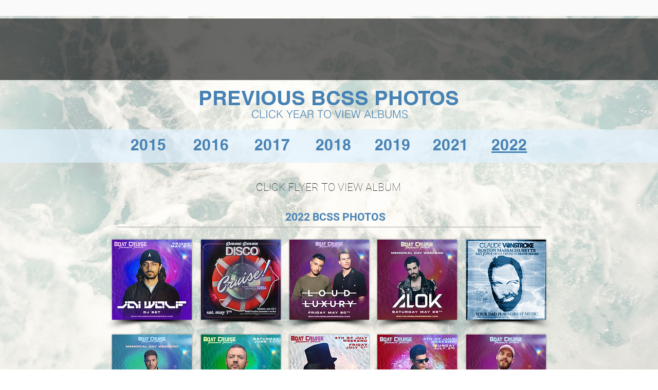

--- FILE ---
content_type: text/html; charset=UTF-8
request_url: https://www.boatcruisesummerseries.com/photos
body_size: 111585
content:
<!DOCTYPE html>
<html lang="en">
<head>
  
  <!-- SEO Tags -->
  <title>Photos | Boat Cruise Summer Series | Boston</title>
  <meta name="description" content="Can you imagine a better way to spend warm summer nights than out on the water, partying with your friends and enjoying only the best live music?"/>
  <link rel="canonical" href="https://www.boatcruisesummerseries.com/photos"/>
  <meta name="robots" content="noindex"/>
  <meta property="og:title" content="Photos | Boat Cruise Summer Series | Boston"/>
  <meta property="og:description" content="Can you imagine a better way to spend warm summer nights than out on the water, partying with your friends and enjoying only the best live music?"/>
  <meta property="og:url" content="https://www.boatcruisesummerseries.com/photos"/>
  <meta property="og:site_name" content="Boat Cruise Boston"/>
  <meta property="og:type" content="website"/>
  <meta name="facebook-domain-verification" content="v20lbmdxq0l8oj7iejiqt7n0ol6hmh"/>
  <meta name="google-site-verification" content="pTtpSHrpP2-x6Ht1IR27X-j2ydANBuC-_LCbIG8QM-8"/>
  <meta name="twitter:card" content="summary_large_image"/>
  <meta name="twitter:title" content="Photos | Boat Cruise Summer Series | Boston"/>
  <meta name="twitter:description" content="Can you imagine a better way to spend warm summer nights than out on the water, partying with your friends and enjoying only the best live music?"/>

  
  <meta charset='utf-8'>
  <meta name="viewport" content="width=device-width, initial-scale=1" id="wixDesktopViewport" />
  <meta http-equiv="X-UA-Compatible" content="IE=edge">
  <meta name="generator" content="Wix.com Website Builder"/>

  <link rel="icon" sizes="192x192" href="https://static.parastorage.com/client/pfavico.ico" type="image/x-icon"/>
  <link rel="shortcut icon" href="https://static.parastorage.com/client/pfavico.ico" type="image/x-icon"/>
  <link rel="apple-touch-icon" href="https://static.parastorage.com/client/pfavico.ico" type="image/x-icon"/>

  <!-- Safari Pinned Tab Icon -->
  <!-- <link rel="mask-icon" href="https://static.parastorage.com/client/pfavico.ico"> -->

  <!-- Original trials -->
  


  <!-- Segmenter Polyfill -->
  <script>
    if (!window.Intl || !window.Intl.Segmenter) {
      (function() {
        var script = document.createElement('script');
        script.src = 'https://static.parastorage.com/unpkg/@formatjs/intl-segmenter@11.7.10/polyfill.iife.js';
        document.head.appendChild(script);
      })();
    }
  </script>

  <!-- Legacy Polyfills -->
  <script nomodule="" src="https://static.parastorage.com/unpkg/core-js-bundle@3.2.1/minified.js"></script>
  <script nomodule="" src="https://static.parastorage.com/unpkg/focus-within-polyfill@5.0.9/dist/focus-within-polyfill.js"></script>

  <!-- Performance API Polyfills -->
  <script>
  (function () {
    var noop = function noop() {};
    if ("performance" in window === false) {
      window.performance = {};
    }
    window.performance.mark = performance.mark || noop;
    window.performance.measure = performance.measure || noop;
    if ("now" in window.performance === false) {
      var nowOffset = Date.now();
      if (performance.timing && performance.timing.navigationStart) {
        nowOffset = performance.timing.navigationStart;
      }
      window.performance.now = function now() {
        return Date.now() - nowOffset;
      };
    }
  })();
  </script>

  <!-- Globals Definitions -->
  <script>
    (function () {
      var now = Date.now()
      window.initialTimestamps = {
        initialTimestamp: now,
        initialRequestTimestamp: Math.round(performance.timeOrigin ? performance.timeOrigin : now - performance.now())
      }

      window.thunderboltTag = "libs-releases-GA-local"
      window.thunderboltVersion = "1.16780.0"
    })();
  </script>

  <!-- Essential Viewer Model -->
  <script type="application/json" id="wix-essential-viewer-model">{"fleetConfig":{"fleetName":"thunderbolt-seo-renderer","type":"GA","code":0},"mode":{"qa":false,"enableTestApi":false,"debug":false,"ssrIndicator":false,"ssrOnly":false,"siteAssetsFallback":"enable","versionIndicator":false},"componentsLibrariesTopology":[{"artifactId":"editor-elements","namespace":"wixui","url":"https:\/\/static.parastorage.com\/services\/editor-elements\/1.14853.0"},{"artifactId":"editor-elements","namespace":"dsgnsys","url":"https:\/\/static.parastorage.com\/services\/editor-elements\/1.14853.0"}],"siteFeaturesConfigs":{"sessionManager":{"isRunningInDifferentSiteContext":false}},"language":{"userLanguage":"en"},"siteAssets":{"clientTopology":{"mediaRootUrl":"https:\/\/static.wixstatic.com","staticMediaUrl":"https:\/\/static.wixstatic.com\/media","moduleRepoUrl":"https:\/\/static.parastorage.com\/unpkg","fileRepoUrl":"https:\/\/static.parastorage.com\/services","viewerAppsUrl":"https:\/\/viewer-apps.parastorage.com","viewerAssetsUrl":"https:\/\/viewer-assets.parastorage.com","siteAssetsUrl":"https:\/\/siteassets.parastorage.com","pageJsonServerUrls":["https:\/\/pages.parastorage.com","https:\/\/staticorigin.wixstatic.com","https:\/\/www.boatcruisesummerseries.com","https:\/\/fallback.wix.com\/wix-html-editor-pages-webapp\/page"],"pathOfTBModulesInFileRepoForFallback":"wix-thunderbolt\/dist\/"}},"siteFeatures":["accessibility","appMonitoring","assetsLoader","businessLogger","captcha","clickHandlerRegistrar","codeEmbed","commonConfig","componentsLoader","componentsRegistry","consentPolicy","cyclicTabbing","domSelectors","environmentWixCodeSdk","environment","lightbox","locationWixCodeSdk","mpaNavigation","navigationManager","navigationPhases","ooi","pages","panorama","renderer","reporter","routerFetch","router","scrollRestoration","seoWixCodeSdk","seo","sessionManager","siteMembersWixCodeSdk","siteMembers","siteScrollBlocker","siteWixCodeSdk","speculationRules","ssrCache","stores","structureApi","thunderboltInitializer","tpaCommons","translations","usedPlatformApis","warmupData","windowMessageRegistrar","windowWixCodeSdk","wixCustomElementComponent","wixEmbedsApi","componentsReact","platform"],"site":{"externalBaseUrl":"https:\/\/www.boatcruisesummerseries.com","isSEO":true},"media":{"staticMediaUrl":"https:\/\/static.wixstatic.com\/media","mediaRootUrl":"https:\/\/static.wixstatic.com\/","staticVideoUrl":"https:\/\/video.wixstatic.com\/"},"requestUrl":"https:\/\/www.boatcruisesummerseries.com\/photos","rollout":{"siteAssetsVersionsRollout":false,"isDACRollout":0,"isTBRollout":false},"commonConfig":{"brand":"wix","host":"VIEWER","bsi":"","consentPolicy":{},"consentPolicyHeader":{},"siteRevision":"357","renderingFlow":"NONE","language":"en","locale":"en-us"},"interactionSampleRatio":0.01,"dynamicModelUrl":"https:\/\/www.boatcruisesummerseries.com\/_api\/v2\/dynamicmodel","accessTokensUrl":"https:\/\/www.boatcruisesummerseries.com\/_api\/v1\/access-tokens","isExcludedFromSecurityExperiments":false,"experiments":{"specs.thunderbolt.hardenFetchAndXHR":true,"specs.thunderbolt.securityExperiments":true}}</script>
  <script>window.viewerModel = JSON.parse(document.getElementById('wix-essential-viewer-model').textContent)</script>

  <script>
    window.commonConfig = viewerModel.commonConfig
  </script>

  
  <!-- BEGIN handleAccessTokens bundle -->

  <script data-url="https://static.parastorage.com/services/wix-thunderbolt/dist/handleAccessTokens.inline.4f2f9a53.bundle.min.js">(()=>{"use strict";function e(e){let{context:o,property:r,value:n,enumerable:i=!0}=e,c=e.get,l=e.set;if(!r||void 0===n&&!c&&!l)return new Error("property and value are required");let a=o||globalThis,s=a?.[r],u={};if(void 0!==n)u.value=n;else{if(c){let e=t(c);e&&(u.get=e)}if(l){let e=t(l);e&&(u.set=e)}}let p={...u,enumerable:i||!1,configurable:!1};void 0!==n&&(p.writable=!1);try{Object.defineProperty(a,r,p)}catch(e){return e instanceof TypeError?s:e}return s}function t(e,t){return"function"==typeof e?e:!0===e?.async&&"function"==typeof e.func?t?async function(t){return e.func(t)}:async function(){return e.func()}:"function"==typeof e?.func?e.func:void 0}try{e({property:"strictDefine",value:e})}catch{}try{e({property:"defineStrictObject",value:r})}catch{}try{e({property:"defineStrictMethod",value:n})}catch{}var o=["toString","toLocaleString","valueOf","constructor","prototype"];function r(t){let{context:n,property:c,propertiesToExclude:l=[],skipPrototype:a=!1,hardenPrototypePropertiesToExclude:s=[]}=t;if(!c)return new Error("property is required");let u=(n||globalThis)[c],p={},f=i(n,c);u&&("object"==typeof u||"function"==typeof u)&&Reflect.ownKeys(u).forEach(t=>{if(!l.includes(t)&&!o.includes(t)){let o=i(u,t);if(o&&(o.writable||o.configurable)){let{value:r,get:n,set:i,enumerable:c=!1}=o,l={};void 0!==r?l.value=r:n?l.get=n:i&&(l.set=i);try{let o=e({context:u,property:t,...l,enumerable:c});p[t]=o}catch(e){if(!(e instanceof TypeError))throw e;try{p[t]=o.value||o.get||o.set}catch{}}}}});let d={originalObject:u,originalProperties:p};if(!a&&void 0!==u?.prototype){let e=r({context:u,property:"prototype",propertiesToExclude:s,skipPrototype:!0});e instanceof Error||(d.originalPrototype=e?.originalObject,d.originalPrototypeProperties=e?.originalProperties)}return e({context:n,property:c,value:u,enumerable:f?.enumerable}),d}function n(t,o){let r=(o||globalThis)[t],n=i(o||globalThis,t);return r&&n&&(n.writable||n.configurable)?(Object.freeze(r),e({context:globalThis,property:t,value:r})):r}function i(e,t){if(e&&t)try{return Reflect.getOwnPropertyDescriptor(e,t)}catch{return}}function c(e){if("string"!=typeof e)return e;try{return decodeURIComponent(e).toLowerCase().trim()}catch{return e.toLowerCase().trim()}}function l(e,t){let o="";if("string"==typeof e)o=e.split("=")[0]?.trim()||"";else{if(!e||"string"!=typeof e.name)return!1;o=e.name}return t.has(c(o)||"")}function a(e,t){let o;return o="string"==typeof e?e.split(";").map(e=>e.trim()).filter(e=>e.length>0):e||[],o.filter(e=>!l(e,t))}var s=null;function u(){return null===s&&(s=typeof Document>"u"?void 0:Object.getOwnPropertyDescriptor(Document.prototype,"cookie")),s}function p(t,o){if(!globalThis?.cookieStore)return;let r=globalThis.cookieStore.get.bind(globalThis.cookieStore),n=globalThis.cookieStore.getAll.bind(globalThis.cookieStore),i=globalThis.cookieStore.set.bind(globalThis.cookieStore),c=globalThis.cookieStore.delete.bind(globalThis.cookieStore);return e({context:globalThis.CookieStore.prototype,property:"get",value:async function(e){return l(("string"==typeof e?e:e.name)||"",t)?null:r.call(this,e)},enumerable:!0}),e({context:globalThis.CookieStore.prototype,property:"getAll",value:async function(){return a(await n.apply(this,Array.from(arguments)),t)},enumerable:!0}),e({context:globalThis.CookieStore.prototype,property:"set",value:async function(){let e=Array.from(arguments);if(!l(1===e.length?e[0].name:e[0],t))return i.apply(this,e);o&&console.warn(o)},enumerable:!0}),e({context:globalThis.CookieStore.prototype,property:"delete",value:async function(){let e=Array.from(arguments);if(!l(1===e.length?e[0].name:e[0],t))return c.apply(this,e)},enumerable:!0}),e({context:globalThis.cookieStore,property:"prototype",value:globalThis.CookieStore.prototype,enumerable:!1}),e({context:globalThis,property:"cookieStore",value:globalThis.cookieStore,enumerable:!0}),{get:r,getAll:n,set:i,delete:c}}var f=["TextEncoder","TextDecoder","XMLHttpRequestEventTarget","EventTarget","URL","JSON","Reflect","Object","Array","Map","Set","WeakMap","WeakSet","Promise","Symbol","Error"],d=["addEventListener","removeEventListener","dispatchEvent","encodeURI","encodeURIComponent","decodeURI","decodeURIComponent"];const y=(e,t)=>{try{const o=t?t.get.call(document):document.cookie;return o.split(";").map(e=>e.trim()).filter(t=>t?.startsWith(e))[0]?.split("=")[1]}catch(e){return""}},g=(e="",t="",o="/")=>`${e}=; ${t?`domain=${t};`:""} max-age=0; path=${o}; expires=Thu, 01 Jan 1970 00:00:01 GMT`;function m(){(function(){if("undefined"!=typeof window){const e=performance.getEntriesByType("navigation")[0];return"back_forward"===(e?.type||"")}return!1})()&&function(){const{counter:e}=function(){const e=b("getItem");if(e){const[t,o]=e.split("-"),r=o?parseInt(o,10):0;if(r>=3){const e=t?Number(t):0;if(Date.now()-e>6e4)return{counter:0}}return{counter:r}}return{counter:0}}();e<3?(!function(e=1){b("setItem",`${Date.now()}-${e}`)}(e+1),window.location.reload()):console.error("ATS: Max reload attempts reached")}()}function b(e,t){try{return sessionStorage[e]("reload",t||"")}catch(e){console.error("ATS: Error calling sessionStorage:",e)}}const h="client-session-bind",v="sec-fetch-unsupported",{experiments:w}=window.viewerModel,T=[h,"client-binding",v,"svSession","smSession","server-session-bind","wixSession2","wixSession3"].map(e=>e.toLowerCase()),{cookie:S}=function(t,o){let r=new Set(t);return e({context:document,property:"cookie",set:{func:e=>function(e,t,o,r){let n=u(),i=c(t.split(";")[0]||"")||"";[...o].every(e=>!i.startsWith(e.toLowerCase()))&&n?.set?n.set.call(e,t):r&&console.warn(r)}(document,e,r,o)},get:{func:()=>function(e,t){let o=u();if(!o?.get)throw new Error("Cookie descriptor or getter not available");return a(o.get.call(e),t).join("; ")}(document,r)},enumerable:!0}),{cookieStore:p(r,o),cookie:u()}}(T),k="tbReady",x="security_overrideGlobals",{experiments:E,siteFeaturesConfigs:C,accessTokensUrl:P}=window.viewerModel,R=P,M={},O=(()=>{const e=y(h,S);if(w["specs.thunderbolt.browserCacheReload"]){y(v,S)||e?b("removeItem"):m()}return(()=>{const e=g(h),t=g(h,location.hostname);S.set.call(document,e),S.set.call(document,t)})(),e})();O&&(M["client-binding"]=O);const D=fetch;addEventListener(k,function e(t){const{logger:o}=t.detail;try{window.tb.init({fetch:D,fetchHeaders:M})}catch(e){const t=new Error("TB003");o.meter(`${x}_${t.message}`,{paramsOverrides:{errorType:x,eventString:t.message}}),window?.viewerModel?.mode.debug&&console.error(e)}finally{removeEventListener(k,e)}}),E["specs.thunderbolt.hardenFetchAndXHR"]||(window.fetchDynamicModel=()=>C.sessionManager.isRunningInDifferentSiteContext?Promise.resolve({}):fetch(R,{credentials:"same-origin",headers:M}).then(function(e){if(!e.ok)throw new Error(`[${e.status}]${e.statusText}`);return e.json()}),window.dynamicModelPromise=window.fetchDynamicModel())})();
//# sourceMappingURL=https://static.parastorage.com/services/wix-thunderbolt/dist/handleAccessTokens.inline.4f2f9a53.bundle.min.js.map</script>

<!-- END handleAccessTokens bundle -->

<!-- BEGIN overrideGlobals bundle -->

<script data-url="https://static.parastorage.com/services/wix-thunderbolt/dist/overrideGlobals.inline.ec13bfcf.bundle.min.js">(()=>{"use strict";function e(e){let{context:r,property:o,value:n,enumerable:i=!0}=e,c=e.get,a=e.set;if(!o||void 0===n&&!c&&!a)return new Error("property and value are required");let l=r||globalThis,u=l?.[o],s={};if(void 0!==n)s.value=n;else{if(c){let e=t(c);e&&(s.get=e)}if(a){let e=t(a);e&&(s.set=e)}}let p={...s,enumerable:i||!1,configurable:!1};void 0!==n&&(p.writable=!1);try{Object.defineProperty(l,o,p)}catch(e){return e instanceof TypeError?u:e}return u}function t(e,t){return"function"==typeof e?e:!0===e?.async&&"function"==typeof e.func?t?async function(t){return e.func(t)}:async function(){return e.func()}:"function"==typeof e?.func?e.func:void 0}try{e({property:"strictDefine",value:e})}catch{}try{e({property:"defineStrictObject",value:o})}catch{}try{e({property:"defineStrictMethod",value:n})}catch{}var r=["toString","toLocaleString","valueOf","constructor","prototype"];function o(t){let{context:n,property:c,propertiesToExclude:a=[],skipPrototype:l=!1,hardenPrototypePropertiesToExclude:u=[]}=t;if(!c)return new Error("property is required");let s=(n||globalThis)[c],p={},f=i(n,c);s&&("object"==typeof s||"function"==typeof s)&&Reflect.ownKeys(s).forEach(t=>{if(!a.includes(t)&&!r.includes(t)){let r=i(s,t);if(r&&(r.writable||r.configurable)){let{value:o,get:n,set:i,enumerable:c=!1}=r,a={};void 0!==o?a.value=o:n?a.get=n:i&&(a.set=i);try{let r=e({context:s,property:t,...a,enumerable:c});p[t]=r}catch(e){if(!(e instanceof TypeError))throw e;try{p[t]=r.value||r.get||r.set}catch{}}}}});let d={originalObject:s,originalProperties:p};if(!l&&void 0!==s?.prototype){let e=o({context:s,property:"prototype",propertiesToExclude:u,skipPrototype:!0});e instanceof Error||(d.originalPrototype=e?.originalObject,d.originalPrototypeProperties=e?.originalProperties)}return e({context:n,property:c,value:s,enumerable:f?.enumerable}),d}function n(t,r){let o=(r||globalThis)[t],n=i(r||globalThis,t);return o&&n&&(n.writable||n.configurable)?(Object.freeze(o),e({context:globalThis,property:t,value:o})):o}function i(e,t){if(e&&t)try{return Reflect.getOwnPropertyDescriptor(e,t)}catch{return}}function c(e){if("string"!=typeof e)return e;try{return decodeURIComponent(e).toLowerCase().trim()}catch{return e.toLowerCase().trim()}}function a(e,t){return e instanceof Headers?e.forEach((r,o)=>{l(o,t)||e.delete(o)}):Object.keys(e).forEach(r=>{l(r,t)||delete e[r]}),e}function l(e,t){return!t.has(c(e)||"")}function u(e,t){let r=!0,o=function(e){let t,r;if(globalThis.Request&&e instanceof Request)t=e.url;else{if("function"!=typeof e?.toString)throw new Error("Unsupported type for url");t=e.toString()}try{return new URL(t).pathname}catch{return r=t.replace(/#.+/gi,"").split("?").shift(),r.startsWith("/")?r:`/${r}`}}(e),n=c(o);return n&&t.some(e=>n.includes(e))&&(r=!1),r}function s(t,r,o){let n=fetch,i=XMLHttpRequest,c=new Set(r);function s(){let e=new i,r=e.open,n=e.setRequestHeader;return e.open=function(){let n=Array.from(arguments),i=n[1];if(n.length<2||u(i,t))return r.apply(e,n);throw new Error(o||`Request not allowed for path ${i}`)},e.setRequestHeader=function(t,r){l(decodeURIComponent(t),c)&&n.call(e,t,r)},e}return e({property:"fetch",value:function(){let e=function(e,t){return globalThis.Request&&e[0]instanceof Request&&e[0]?.headers?a(e[0].headers,t):e[1]?.headers&&a(e[1].headers,t),e}(arguments,c);return u(arguments[0],t)?n.apply(globalThis,Array.from(e)):new Promise((e,t)=>{t(new Error(o||`Request not allowed for path ${arguments[0]}`))})},enumerable:!0}),e({property:"XMLHttpRequest",value:s,enumerable:!0}),Object.keys(i).forEach(e=>{s[e]=i[e]}),{fetch:n,XMLHttpRequest:i}}var p=["TextEncoder","TextDecoder","XMLHttpRequestEventTarget","EventTarget","URL","JSON","Reflect","Object","Array","Map","Set","WeakMap","WeakSet","Promise","Symbol","Error"],f=["addEventListener","removeEventListener","dispatchEvent","encodeURI","encodeURIComponent","decodeURI","decodeURIComponent"];const d=function(){let t=globalThis.open,r=document.open;function o(e,r,o){let n="string"!=typeof e,i=t.call(window,e,r,o);return n||e&&function(e){return e.startsWith("//")&&/(?:[a-z0-9](?:[a-z0-9-]{0,61}[a-z0-9])?\.)+[a-z0-9][a-z0-9-]{0,61}[a-z0-9]/g.test(`${location.protocol}:${e}`)&&(e=`${location.protocol}${e}`),!e.startsWith("http")||new URL(e).hostname===location.hostname}(e)?{}:i}return e({property:"open",value:o,context:globalThis,enumerable:!0}),e({property:"open",value:function(e,t,n){return e?o(e,t,n):r.call(document,e||"",t||"",n||"")},context:document,enumerable:!0}),{open:t,documentOpen:r}},y=function(){let t=document.createElement,r=Element.prototype.setAttribute,o=Element.prototype.setAttributeNS;return e({property:"createElement",context:document,value:function(n,i){let a=t.call(document,n,i);if("iframe"===c(n)){e({property:"srcdoc",context:a,get:()=>"",set:()=>{console.warn("`srcdoc` is not allowed in iframe elements.")}});let t=function(e,t){"srcdoc"!==e.toLowerCase()?r.call(a,e,t):console.warn("`srcdoc` attribute is not allowed to be set.")},n=function(e,t,r){"srcdoc"!==t.toLowerCase()?o.call(a,e,t,r):console.warn("`srcdoc` attribute is not allowed to be set.")};a.setAttribute=t,a.setAttributeNS=n}return a},enumerable:!0}),{createElement:t,setAttribute:r,setAttributeNS:o}},m=["client-binding"],b=["/_api/v1/access-tokens","/_api/v2/dynamicmodel","/_api/one-app-session-web/v3/businesses"],h=function(){let t=setTimeout,r=setInterval;return o("setTimeout",0,globalThis),o("setInterval",0,globalThis),{setTimeout:t,setInterval:r};function o(t,r,o){let n=o||globalThis,i=n[t];if(!i||"function"!=typeof i)throw new Error(`Function ${t} not found or is not a function`);e({property:t,value:function(){let e=Array.from(arguments);if("string"!=typeof e[r])return i.apply(n,e);console.warn(`Calling ${t} with a String Argument at index ${r} is not allowed`)},context:o,enumerable:!0})}},v=function(){if(navigator&&"serviceWorker"in navigator){let t=navigator.serviceWorker.register;return e({context:navigator.serviceWorker,property:"register",value:function(){console.log("Service worker registration is not allowed")},enumerable:!0}),{register:t}}return{}};performance.mark("overrideGlobals started");const{isExcludedFromSecurityExperiments:g,experiments:w}=window.viewerModel,E=!g&&w["specs.thunderbolt.securityExperiments"];try{d(),E&&y(),w["specs.thunderbolt.hardenFetchAndXHR"]&&E&&s(b,m),v(),(e=>{let t=[],r=[];r=r.concat(["TextEncoder","TextDecoder"]),e&&(r=r.concat(["XMLHttpRequestEventTarget","EventTarget"])),r=r.concat(["URL","JSON"]),e&&(t=t.concat(["addEventListener","removeEventListener"])),t=t.concat(["encodeURI","encodeURIComponent","decodeURI","decodeURIComponent"]),r=r.concat(["String","Number"]),e&&r.push("Object"),r=r.concat(["Reflect"]),t.forEach(e=>{n(e),["addEventListener","removeEventListener"].includes(e)&&n(e,document)}),r.forEach(e=>{o({property:e})})})(E),E&&h()}catch(e){window?.viewerModel?.mode.debug&&console.error(e);const t=new Error("TB006");window.fedops?.reportError(t,"security_overrideGlobals"),window.Sentry?window.Sentry.captureException(t):globalThis.defineStrictProperty("sentryBuffer",[t],window,!1)}performance.mark("overrideGlobals ended")})();
//# sourceMappingURL=https://static.parastorage.com/services/wix-thunderbolt/dist/overrideGlobals.inline.ec13bfcf.bundle.min.js.map</script>

<!-- END overrideGlobals bundle -->


  
  <script>
    window.commonConfig = viewerModel.commonConfig

	
  </script>

  <!-- Initial CSS -->
  <style data-url="https://static.parastorage.com/services/wix-thunderbolt/dist/main.347af09f.min.css">@keyframes slide-horizontal-new{0%{transform:translateX(100%)}}@keyframes slide-horizontal-old{80%{opacity:1}to{opacity:0;transform:translateX(-100%)}}@keyframes slide-vertical-new{0%{transform:translateY(-100%)}}@keyframes slide-vertical-old{80%{opacity:1}to{opacity:0;transform:translateY(100%)}}@keyframes out-in-new{0%{opacity:0}}@keyframes out-in-old{to{opacity:0}}:root:active-view-transition{view-transition-name:none}::view-transition{pointer-events:none}:root:active-view-transition::view-transition-new(page-group),:root:active-view-transition::view-transition-old(page-group){animation-duration:.6s;cursor:wait;pointer-events:all}:root:active-view-transition-type(SlideHorizontal)::view-transition-old(page-group){animation:slide-horizontal-old .6s cubic-bezier(.83,0,.17,1) forwards;mix-blend-mode:normal}:root:active-view-transition-type(SlideHorizontal)::view-transition-new(page-group){animation:slide-horizontal-new .6s cubic-bezier(.83,0,.17,1) backwards;mix-blend-mode:normal}:root:active-view-transition-type(SlideVertical)::view-transition-old(page-group){animation:slide-vertical-old .6s cubic-bezier(.83,0,.17,1) forwards;mix-blend-mode:normal}:root:active-view-transition-type(SlideVertical)::view-transition-new(page-group){animation:slide-vertical-new .6s cubic-bezier(.83,0,.17,1) backwards;mix-blend-mode:normal}:root:active-view-transition-type(OutIn)::view-transition-old(page-group){animation:out-in-old .35s cubic-bezier(.22,1,.36,1) forwards}:root:active-view-transition-type(OutIn)::view-transition-new(page-group){animation:out-in-new .35s cubic-bezier(.64,0,.78,0) .35s backwards}@media(prefers-reduced-motion:reduce){::view-transition-group(*),::view-transition-new(*),::view-transition-old(*){animation:none!important}}body,html{background:transparent;border:0;margin:0;outline:0;padding:0;vertical-align:baseline}body{--scrollbar-width:0px;font-family:Arial,Helvetica,sans-serif;font-size:10px}body,html{height:100%}body{overflow-x:auto;overflow-y:scroll}body:not(.responsive) #site-root{min-width:var(--site-width);width:100%}body:not([data-js-loaded]) [data-hide-prejs]{visibility:hidden}interact-element{display:contents}#SITE_CONTAINER{position:relative}:root{--one-unit:1vw;--section-max-width:9999px;--spx-stopper-max:9999px;--spx-stopper-min:0px;--browser-zoom:1}@supports(-webkit-appearance:none) and (stroke-color:transparent){:root{--safari-sticky-fix:opacity;--experimental-safari-sticky-fix:translateZ(0)}}@supports(container-type:inline-size){:root{--one-unit:1cqw}}[id^=oldHoverBox-]{mix-blend-mode:plus-lighter;transition:opacity .5s ease,visibility .5s ease}[data-mesh-id$=inlineContent-gridContainer]:has(>[id^=oldHoverBox-]){isolation:isolate}</style>
<style data-url="https://static.parastorage.com/services/wix-thunderbolt/dist/main.renderer.9cb0985f.min.css">a,abbr,acronym,address,applet,b,big,blockquote,button,caption,center,cite,code,dd,del,dfn,div,dl,dt,em,fieldset,font,footer,form,h1,h2,h3,h4,h5,h6,header,i,iframe,img,ins,kbd,label,legend,li,nav,object,ol,p,pre,q,s,samp,section,small,span,strike,strong,sub,sup,table,tbody,td,tfoot,th,thead,title,tr,tt,u,ul,var{background:transparent;border:0;margin:0;outline:0;padding:0;vertical-align:baseline}input,select,textarea{box-sizing:border-box;font-family:Helvetica,Arial,sans-serif}ol,ul{list-style:none}blockquote,q{quotes:none}ins{text-decoration:none}del{text-decoration:line-through}table{border-collapse:collapse;border-spacing:0}a{cursor:pointer;text-decoration:none}.testStyles{overflow-y:hidden}.reset-button{-webkit-appearance:none;background:none;border:0;color:inherit;font:inherit;line-height:normal;outline:0;overflow:visible;padding:0;-webkit-user-select:none;-moz-user-select:none;-ms-user-select:none}:focus{outline:none}body.device-mobile-optimized:not(.disable-site-overflow){overflow-x:hidden;overflow-y:scroll}body.device-mobile-optimized:not(.responsive) #SITE_CONTAINER{margin-left:auto;margin-right:auto;overflow-x:visible;position:relative;width:320px}body.device-mobile-optimized:not(.responsive):not(.blockSiteScrolling) #SITE_CONTAINER{margin-top:0}body.device-mobile-optimized>*{max-width:100%!important}body.device-mobile-optimized #site-root{overflow-x:hidden;overflow-y:hidden}@supports(overflow:clip){body.device-mobile-optimized #site-root{overflow-x:clip;overflow-y:clip}}body.device-mobile-non-optimized #SITE_CONTAINER #site-root{overflow-x:clip;overflow-y:clip}body.device-mobile-non-optimized.fullScreenMode{background-color:#5f6360}body.device-mobile-non-optimized.fullScreenMode #MOBILE_ACTIONS_MENU,body.device-mobile-non-optimized.fullScreenMode #SITE_BACKGROUND,body.device-mobile-non-optimized.fullScreenMode #site-root,body.fullScreenMode #WIX_ADS{visibility:hidden}body.fullScreenMode{overflow-x:hidden!important;overflow-y:hidden!important}body.fullScreenMode.device-mobile-optimized #TINY_MENU{opacity:0;pointer-events:none}body.fullScreenMode-scrollable.device-mobile-optimized{overflow-x:hidden!important;overflow-y:auto!important}body.fullScreenMode-scrollable.device-mobile-optimized #masterPage,body.fullScreenMode-scrollable.device-mobile-optimized #site-root{overflow-x:hidden!important;overflow-y:hidden!important}body.fullScreenMode-scrollable.device-mobile-optimized #SITE_BACKGROUND,body.fullScreenMode-scrollable.device-mobile-optimized #masterPage{height:auto!important}body.fullScreenMode-scrollable.device-mobile-optimized #masterPage.mesh-layout{height:0!important}body.blockSiteScrolling,body.siteScrollingBlocked{position:fixed;width:100%}body.blockSiteScrolling #SITE_CONTAINER{margin-top:calc(var(--blocked-site-scroll-margin-top)*-1)}#site-root{margin:0 auto;min-height:100%;position:relative;top:var(--wix-ads-height)}#site-root img:not([src]){visibility:hidden}#site-root svg img:not([src]){visibility:visible}.auto-generated-link{color:inherit}#SCROLL_TO_BOTTOM,#SCROLL_TO_TOP{height:0}.has-click-trigger{cursor:pointer}.fullScreenOverlay{bottom:0;display:flex;justify-content:center;left:0;overflow-y:hidden;position:fixed;right:0;top:-60px;z-index:1005}.fullScreenOverlay>.fullScreenOverlayContent{bottom:0;left:0;margin:0 auto;overflow:hidden;position:absolute;right:0;top:60px;transform:translateZ(0)}[data-mesh-id$=centeredContent],[data-mesh-id$=form],[data-mesh-id$=inlineContent]{pointer-events:none;position:relative}[data-mesh-id$=-gridWrapper],[data-mesh-id$=-rotated-wrapper]{pointer-events:none}[data-mesh-id$=-gridContainer]>*,[data-mesh-id$=-rotated-wrapper]>*,[data-mesh-id$=inlineContent]>:not([data-mesh-id$=-gridContainer]){pointer-events:auto}.device-mobile-optimized #masterPage.mesh-layout #SOSP_CONTAINER_CUSTOM_ID{grid-area:2/1/3/2;-ms-grid-row:2;position:relative}#masterPage.mesh-layout{-ms-grid-rows:max-content max-content min-content max-content;-ms-grid-columns:100%;align-items:start;display:-ms-grid;display:grid;grid-template-columns:100%;grid-template-rows:max-content max-content min-content max-content;justify-content:stretch}#masterPage.mesh-layout #PAGES_CONTAINER,#masterPage.mesh-layout #SITE_FOOTER-placeholder,#masterPage.mesh-layout #SITE_FOOTER_WRAPPER,#masterPage.mesh-layout #SITE_HEADER-placeholder,#masterPage.mesh-layout #SITE_HEADER_WRAPPER,#masterPage.mesh-layout #SOSP_CONTAINER_CUSTOM_ID[data-state~=mobileView],#masterPage.mesh-layout #soapAfterPagesContainer,#masterPage.mesh-layout #soapBeforePagesContainer{-ms-grid-row-align:start;-ms-grid-column-align:start;-ms-grid-column:1}#masterPage.mesh-layout #SITE_HEADER-placeholder,#masterPage.mesh-layout #SITE_HEADER_WRAPPER{grid-area:1/1/2/2;-ms-grid-row:1}#masterPage.mesh-layout #PAGES_CONTAINER,#masterPage.mesh-layout #soapAfterPagesContainer,#masterPage.mesh-layout #soapBeforePagesContainer{grid-area:3/1/4/2;-ms-grid-row:3}#masterPage.mesh-layout #soapAfterPagesContainer,#masterPage.mesh-layout #soapBeforePagesContainer{width:100%}#masterPage.mesh-layout #PAGES_CONTAINER{align-self:stretch}#masterPage.mesh-layout main#PAGES_CONTAINER{display:block}#masterPage.mesh-layout #SITE_FOOTER-placeholder,#masterPage.mesh-layout #SITE_FOOTER_WRAPPER{grid-area:4/1/5/2;-ms-grid-row:4}#masterPage.mesh-layout #SITE_PAGES,#masterPage.mesh-layout [data-mesh-id=PAGES_CONTAINERcenteredContent],#masterPage.mesh-layout [data-mesh-id=PAGES_CONTAINERinlineContent]{height:100%}#masterPage.mesh-layout.desktop>*{width:100%}#masterPage.mesh-layout #PAGES_CONTAINER,#masterPage.mesh-layout #SITE_FOOTER,#masterPage.mesh-layout #SITE_FOOTER_WRAPPER,#masterPage.mesh-layout #SITE_HEADER,#masterPage.mesh-layout #SITE_HEADER_WRAPPER,#masterPage.mesh-layout #SITE_PAGES,#masterPage.mesh-layout #masterPageinlineContent{position:relative}#masterPage.mesh-layout #SITE_HEADER{grid-area:1/1/2/2}#masterPage.mesh-layout #SITE_FOOTER{grid-area:4/1/5/2}#masterPage.mesh-layout.overflow-x-clip #SITE_FOOTER,#masterPage.mesh-layout.overflow-x-clip #SITE_HEADER{overflow-x:clip}[data-z-counter]{z-index:0}[data-z-counter="0"]{z-index:auto}.wixSiteProperties{-webkit-font-smoothing:antialiased;-moz-osx-font-smoothing:grayscale}:root{--wst-button-color-fill-primary:rgb(var(--color_48));--wst-button-color-border-primary:rgb(var(--color_49));--wst-button-color-text-primary:rgb(var(--color_50));--wst-button-color-fill-primary-hover:rgb(var(--color_51));--wst-button-color-border-primary-hover:rgb(var(--color_52));--wst-button-color-text-primary-hover:rgb(var(--color_53));--wst-button-color-fill-primary-disabled:rgb(var(--color_54));--wst-button-color-border-primary-disabled:rgb(var(--color_55));--wst-button-color-text-primary-disabled:rgb(var(--color_56));--wst-button-color-fill-secondary:rgb(var(--color_57));--wst-button-color-border-secondary:rgb(var(--color_58));--wst-button-color-text-secondary:rgb(var(--color_59));--wst-button-color-fill-secondary-hover:rgb(var(--color_60));--wst-button-color-border-secondary-hover:rgb(var(--color_61));--wst-button-color-text-secondary-hover:rgb(var(--color_62));--wst-button-color-fill-secondary-disabled:rgb(var(--color_63));--wst-button-color-border-secondary-disabled:rgb(var(--color_64));--wst-button-color-text-secondary-disabled:rgb(var(--color_65));--wst-color-fill-base-1:rgb(var(--color_36));--wst-color-fill-base-2:rgb(var(--color_37));--wst-color-fill-base-shade-1:rgb(var(--color_38));--wst-color-fill-base-shade-2:rgb(var(--color_39));--wst-color-fill-base-shade-3:rgb(var(--color_40));--wst-color-fill-accent-1:rgb(var(--color_41));--wst-color-fill-accent-2:rgb(var(--color_42));--wst-color-fill-accent-3:rgb(var(--color_43));--wst-color-fill-accent-4:rgb(var(--color_44));--wst-color-fill-background-primary:rgb(var(--color_11));--wst-color-fill-background-secondary:rgb(var(--color_12));--wst-color-text-primary:rgb(var(--color_15));--wst-color-text-secondary:rgb(var(--color_14));--wst-color-action:rgb(var(--color_18));--wst-color-disabled:rgb(var(--color_39));--wst-color-title:rgb(var(--color_45));--wst-color-subtitle:rgb(var(--color_46));--wst-color-line:rgb(var(--color_47));--wst-font-style-h2:var(--font_2);--wst-font-style-h3:var(--font_3);--wst-font-style-h4:var(--font_4);--wst-font-style-h5:var(--font_5);--wst-font-style-h6:var(--font_6);--wst-font-style-body-large:var(--font_7);--wst-font-style-body-medium:var(--font_8);--wst-font-style-body-small:var(--font_9);--wst-font-style-body-x-small:var(--font_10);--wst-color-custom-1:rgb(var(--color_13));--wst-color-custom-2:rgb(var(--color_16));--wst-color-custom-3:rgb(var(--color_17));--wst-color-custom-4:rgb(var(--color_19));--wst-color-custom-5:rgb(var(--color_20));--wst-color-custom-6:rgb(var(--color_21));--wst-color-custom-7:rgb(var(--color_22));--wst-color-custom-8:rgb(var(--color_23));--wst-color-custom-9:rgb(var(--color_24));--wst-color-custom-10:rgb(var(--color_25));--wst-color-custom-11:rgb(var(--color_26));--wst-color-custom-12:rgb(var(--color_27));--wst-color-custom-13:rgb(var(--color_28));--wst-color-custom-14:rgb(var(--color_29));--wst-color-custom-15:rgb(var(--color_30));--wst-color-custom-16:rgb(var(--color_31));--wst-color-custom-17:rgb(var(--color_32));--wst-color-custom-18:rgb(var(--color_33));--wst-color-custom-19:rgb(var(--color_34));--wst-color-custom-20:rgb(var(--color_35))}.wix-presets-wrapper{display:contents}</style>

  <meta name="format-detection" content="telephone=no">
  <meta name="skype_toolbar" content="skype_toolbar_parser_compatible">
  
  

  

  
      <!--pageHtmlEmbeds.head start-->
      <script type="wix/htmlEmbeds" id="pageHtmlEmbeds.head start"></script>
    
      <script>
function registerListener() {
  window.wixDevelopersAnalytics.register(
    'cf06bdf3-5bab-4f20-b165-97fb723dac6a',
    (eventName, eventParams, options) => {
      const a = 1
      const XSRFToken = getXSRFTokenFromCookie()
      fetch(
        `${window.location.origin}/_serverless/analytics-reporter/facebook/event`,
        {
          method: 'POST',
          headers: {
            'Content-Type': 'application/json',
            'X-XSRF-TOKEN': XSRFToken,
          },
          body: JSON.stringify({ eventName, data: eventParams }),
        },
      );
    },
  );
  function getXSRFTokenFromCookie() {
    var match = document.cookie.match(new RegExp("XSRF-TOKEN=(.+?);"));
    return match ? match[1] : "";
  }
}
window.wixDevelopersAnalytics
  ? registerListener()
  : window.addEventListener('wixDevelopersAnalyticsReady', registerListener);
</script>

    
      <script>
!function (w, d, t) {
  w.TiktokAnalyticsObject=t;var ttq=w[t]=w[t]||[];ttq.methods=["page","track","identify","instances","debug","on","off","once","ready","alias","group","enableCookie","disableCookie"],ttq.setAndDefer=function(t,e){t[e]=function(){t.push([e].concat(Array.prototype.slice.call(arguments,0)))}};for(var i=0;i<ttq.methods.length;i++)ttq.setAndDefer(ttq,ttq.methods[i]);ttq.instance=function(t){for(var e=ttq._i[t]||[],n=0;n<ttq.methods.length;n++)ttq.setAndDefer(e,ttq.methods[n]);return e},ttq.load=function(e,n){var i="https://analytics.tiktok.com/i18n/pixel/events.js";ttq._i=ttq._i||{},ttq._i[e]=[],ttq._i[e]._u=i,ttq._t=ttq._t||{},ttq._t[e]=+new Date,ttq._o=ttq._o||{},ttq._o[e]=n||{};var o=document.createElement("script");o.type="text/javascript",o.async=!0,o.src=i+"?sdkid="+e+"&lib="+t;var a=document.getElementsByTagName("script")[0];a.parentNode.insertBefore(o,a)};

  ttq.load('C9Q39IJC77UADFMADRFG');
  ttq.page();
}(window, document, 'ttq');
</script>
    
      <script type="wix/htmlEmbeds" id="pageHtmlEmbeds.head end"></script>
      <!--pageHtmlEmbeds.head end-->
  

  <!-- head performance data start -->
  
  <!-- head performance data end -->
  

    


    
<style data-href="https://static.parastorage.com/services/editor-elements-library/dist/thunderbolt/rb_wixui.thunderbolt_bootstrap.a1b00b19.min.css">.cwL6XW{cursor:pointer}.sNF2R0{opacity:0}.hLoBV3{transition:opacity var(--transition-duration) cubic-bezier(.37,0,.63,1)}.Rdf41z,.hLoBV3{opacity:1}.ftlZWo{transition:opacity var(--transition-duration) cubic-bezier(.37,0,.63,1)}.ATGlOr,.ftlZWo{opacity:0}.KQSXD0{transition:opacity var(--transition-duration) cubic-bezier(.64,0,.78,0)}.KQSXD0,.pagQKE{opacity:1}._6zG5H{opacity:0;transition:opacity var(--transition-duration) cubic-bezier(.22,1,.36,1)}.BB49uC{transform:translateX(100%)}.j9xE1V{transition:transform var(--transition-duration) cubic-bezier(.87,0,.13,1)}.ICs7Rs,.j9xE1V{transform:translateX(0)}.DxijZJ{transition:transform var(--transition-duration) cubic-bezier(.87,0,.13,1)}.B5kjYq,.DxijZJ{transform:translateX(-100%)}.cJijIV{transition:transform var(--transition-duration) cubic-bezier(.87,0,.13,1)}.cJijIV,.hOxaWM{transform:translateX(0)}.T9p3fN{transform:translateX(100%);transition:transform var(--transition-duration) cubic-bezier(.87,0,.13,1)}.qDxYJm{transform:translateY(100%)}.aA9V0P{transition:transform var(--transition-duration) cubic-bezier(.87,0,.13,1)}.YPXPAS,.aA9V0P{transform:translateY(0)}.Xf2zsA{transition:transform var(--transition-duration) cubic-bezier(.87,0,.13,1)}.Xf2zsA,.y7Kt7s{transform:translateY(-100%)}.EeUgMu{transition:transform var(--transition-duration) cubic-bezier(.87,0,.13,1)}.EeUgMu,.fdHrtm{transform:translateY(0)}.WIFaG4{transform:translateY(100%);transition:transform var(--transition-duration) cubic-bezier(.87,0,.13,1)}body:not(.responsive) .JsJXaX{overflow-x:clip}:root:active-view-transition .JsJXaX{view-transition-name:page-group}.AnQkDU{display:grid;grid-template-columns:1fr;grid-template-rows:1fr;height:100%}.AnQkDU>div{align-self:stretch!important;grid-area:1/1/2/2;justify-self:stretch!important}.StylableButton2545352419__root{-archetype:box;border:none;box-sizing:border-box;cursor:pointer;display:block;height:100%;min-height:10px;min-width:10px;padding:0;touch-action:manipulation;width:100%}.StylableButton2545352419__root[disabled]{pointer-events:none}.StylableButton2545352419__root:not(:hover):not([disabled]).StylableButton2545352419--hasBackgroundColor{background-color:var(--corvid-background-color)!important}.StylableButton2545352419__root:hover:not([disabled]).StylableButton2545352419--hasHoverBackgroundColor{background-color:var(--corvid-hover-background-color)!important}.StylableButton2545352419__root:not(:hover)[disabled].StylableButton2545352419--hasDisabledBackgroundColor{background-color:var(--corvid-disabled-background-color)!important}.StylableButton2545352419__root:not(:hover):not([disabled]).StylableButton2545352419--hasBorderColor{border-color:var(--corvid-border-color)!important}.StylableButton2545352419__root:hover:not([disabled]).StylableButton2545352419--hasHoverBorderColor{border-color:var(--corvid-hover-border-color)!important}.StylableButton2545352419__root:not(:hover)[disabled].StylableButton2545352419--hasDisabledBorderColor{border-color:var(--corvid-disabled-border-color)!important}.StylableButton2545352419__root.StylableButton2545352419--hasBorderRadius{border-radius:var(--corvid-border-radius)!important}.StylableButton2545352419__root.StylableButton2545352419--hasBorderWidth{border-width:var(--corvid-border-width)!important}.StylableButton2545352419__root:not(:hover):not([disabled]).StylableButton2545352419--hasColor,.StylableButton2545352419__root:not(:hover):not([disabled]).StylableButton2545352419--hasColor .StylableButton2545352419__label{color:var(--corvid-color)!important}.StylableButton2545352419__root:hover:not([disabled]).StylableButton2545352419--hasHoverColor,.StylableButton2545352419__root:hover:not([disabled]).StylableButton2545352419--hasHoverColor .StylableButton2545352419__label{color:var(--corvid-hover-color)!important}.StylableButton2545352419__root:not(:hover)[disabled].StylableButton2545352419--hasDisabledColor,.StylableButton2545352419__root:not(:hover)[disabled].StylableButton2545352419--hasDisabledColor .StylableButton2545352419__label{color:var(--corvid-disabled-color)!important}.StylableButton2545352419__link{-archetype:box;box-sizing:border-box;color:#000;text-decoration:none}.StylableButton2545352419__container{align-items:center;display:flex;flex-basis:auto;flex-direction:row;flex-grow:1;height:100%;justify-content:center;overflow:hidden;transition:all .2s ease,visibility 0s;width:100%}.StylableButton2545352419__label{-archetype:text;-controller-part-type:LayoutChildDisplayDropdown,LayoutFlexChildSpacing(first);max-width:100%;min-width:1.8em;overflow:hidden;text-align:center;text-overflow:ellipsis;transition:inherit;white-space:nowrap}.StylableButton2545352419__root.StylableButton2545352419--isMaxContent .StylableButton2545352419__label{text-overflow:unset}.StylableButton2545352419__root.StylableButton2545352419--isWrapText .StylableButton2545352419__label{min-width:10px;overflow-wrap:break-word;white-space:break-spaces;word-break:break-word}.StylableButton2545352419__icon{-archetype:icon;-controller-part-type:LayoutChildDisplayDropdown,LayoutFlexChildSpacing(last);flex-shrink:0;height:50px;min-width:1px;transition:inherit}.StylableButton2545352419__icon.StylableButton2545352419--override{display:block!important}.StylableButton2545352419__icon svg,.StylableButton2545352419__icon>span{display:flex;height:inherit;width:inherit}.StylableButton2545352419__root:not(:hover):not([disalbed]).StylableButton2545352419--hasIconColor .StylableButton2545352419__icon svg{fill:var(--corvid-icon-color)!important;stroke:var(--corvid-icon-color)!important}.StylableButton2545352419__root:hover:not([disabled]).StylableButton2545352419--hasHoverIconColor .StylableButton2545352419__icon svg{fill:var(--corvid-hover-icon-color)!important;stroke:var(--corvid-hover-icon-color)!important}.StylableButton2545352419__root:not(:hover)[disabled].StylableButton2545352419--hasDisabledIconColor .StylableButton2545352419__icon svg{fill:var(--corvid-disabled-icon-color)!important;stroke:var(--corvid-disabled-icon-color)!important}.aeyn4z{bottom:0;left:0;position:absolute;right:0;top:0}.qQrFOK{cursor:pointer}.VDJedC{-webkit-tap-highlight-color:rgba(0,0,0,0);fill:var(--corvid-fill-color,var(--fill));fill-opacity:var(--fill-opacity);stroke:var(--corvid-stroke-color,var(--stroke));stroke-opacity:var(--stroke-opacity);stroke-width:var(--stroke-width);filter:var(--drop-shadow,none);opacity:var(--opacity);transform:var(--flip)}.VDJedC,.VDJedC svg{bottom:0;left:0;position:absolute;right:0;top:0}.VDJedC svg{height:var(--svg-calculated-height,100%);margin:auto;padding:var(--svg-calculated-padding,0);width:var(--svg-calculated-width,100%)}.VDJedC svg:not([data-type=ugc]){overflow:visible}.l4CAhn *{vector-effect:non-scaling-stroke}.Z_l5lU{-webkit-text-size-adjust:100%;-moz-text-size-adjust:100%;text-size-adjust:100%}ol.font_100,ul.font_100{color:#080808;font-family:"Arial, Helvetica, sans-serif",serif;font-size:10px;font-style:normal;font-variant:normal;font-weight:400;letter-spacing:normal;line-height:normal;margin:0;text-decoration:none}ol.font_100 li,ul.font_100 li{margin-bottom:12px}ol.wix-list-text-align,ul.wix-list-text-align{list-style-position:inside}ol.wix-list-text-align h1,ol.wix-list-text-align h2,ol.wix-list-text-align h3,ol.wix-list-text-align h4,ol.wix-list-text-align h5,ol.wix-list-text-align h6,ol.wix-list-text-align p,ul.wix-list-text-align h1,ul.wix-list-text-align h2,ul.wix-list-text-align h3,ul.wix-list-text-align h4,ul.wix-list-text-align h5,ul.wix-list-text-align h6,ul.wix-list-text-align p{display:inline}.HQSswv{cursor:pointer}.yi6otz{clip:rect(0 0 0 0);border:0;height:1px;margin:-1px;overflow:hidden;padding:0;position:absolute;width:1px}.zQ9jDz [data-attr-richtext-marker=true]{display:block}.zQ9jDz [data-attr-richtext-marker=true] table{border-collapse:collapse;margin:15px 0;width:100%}.zQ9jDz [data-attr-richtext-marker=true] table td{padding:12px;position:relative}.zQ9jDz [data-attr-richtext-marker=true] table td:after{border-bottom:1px solid currentColor;border-left:1px solid currentColor;bottom:0;content:"";left:0;opacity:.2;position:absolute;right:0;top:0}.zQ9jDz [data-attr-richtext-marker=true] table tr td:last-child:after{border-right:1px solid currentColor}.zQ9jDz [data-attr-richtext-marker=true] table tr:first-child td:after{border-top:1px solid currentColor}@supports(-webkit-appearance:none) and (stroke-color:transparent){.qvSjx3>*>:first-child{vertical-align:top}}@supports(-webkit-touch-callout:none){.qvSjx3>*>:first-child{vertical-align:top}}.LkZBpT :is(p,h1,h2,h3,h4,h5,h6,ul,ol,span[data-attr-richtext-marker],blockquote,div) [class$=rich-text__text],.LkZBpT :is(p,h1,h2,h3,h4,h5,h6,ul,ol,span[data-attr-richtext-marker],blockquote,div)[class$=rich-text__text]{color:var(--corvid-color,currentColor)}.LkZBpT :is(p,h1,h2,h3,h4,h5,h6,ul,ol,span[data-attr-richtext-marker],blockquote,div) span[style*=color]{color:var(--corvid-color,currentColor)!important}.Kbom4H{direction:var(--text-direction);min-height:var(--min-height);min-width:var(--min-width)}.Kbom4H .upNqi2{word-wrap:break-word;height:100%;overflow-wrap:break-word;position:relative;width:100%}.Kbom4H .upNqi2 ul{list-style:disc inside}.Kbom4H .upNqi2 li{margin-bottom:12px}.MMl86N blockquote,.MMl86N div,.MMl86N h1,.MMl86N h2,.MMl86N h3,.MMl86N h4,.MMl86N h5,.MMl86N h6,.MMl86N p{letter-spacing:normal;line-height:normal}.gYHZuN{min-height:var(--min-height);min-width:var(--min-width)}.gYHZuN .upNqi2{word-wrap:break-word;height:100%;overflow-wrap:break-word;position:relative;width:100%}.gYHZuN .upNqi2 ol,.gYHZuN .upNqi2 ul{letter-spacing:normal;line-height:normal;margin-inline-start:.5em;padding-inline-start:1.3em}.gYHZuN .upNqi2 ul{list-style-type:disc}.gYHZuN .upNqi2 ol{list-style-type:decimal}.gYHZuN .upNqi2 ol ul,.gYHZuN .upNqi2 ul ul{line-height:normal;list-style-type:circle}.gYHZuN .upNqi2 ol ol ul,.gYHZuN .upNqi2 ol ul ul,.gYHZuN .upNqi2 ul ol ul,.gYHZuN .upNqi2 ul ul ul{line-height:normal;list-style-type:square}.gYHZuN .upNqi2 li{font-style:inherit;font-weight:inherit;letter-spacing:normal;line-height:inherit}.gYHZuN .upNqi2 h1,.gYHZuN .upNqi2 h2,.gYHZuN .upNqi2 h3,.gYHZuN .upNqi2 h4,.gYHZuN .upNqi2 h5,.gYHZuN .upNqi2 h6,.gYHZuN .upNqi2 p{letter-spacing:normal;line-height:normal;margin-block:0;margin:0}.gYHZuN .upNqi2 a{color:inherit}.MMl86N,.ku3DBC{word-wrap:break-word;direction:var(--text-direction);min-height:var(--min-height);min-width:var(--min-width);mix-blend-mode:var(--blendMode,normal);overflow-wrap:break-word;pointer-events:none;text-align:start;text-shadow:var(--textOutline,0 0 transparent),var(--textShadow,0 0 transparent);text-transform:var(--textTransform,"none")}.MMl86N>*,.ku3DBC>*{pointer-events:auto}.MMl86N li,.ku3DBC li{font-style:inherit;font-weight:inherit;letter-spacing:normal;line-height:inherit}.MMl86N ol,.MMl86N ul,.ku3DBC ol,.ku3DBC ul{letter-spacing:normal;line-height:normal;margin-inline-end:0;margin-inline-start:.5em}.MMl86N:not(.Vq6kJx) ol,.MMl86N:not(.Vq6kJx) ul,.ku3DBC:not(.Vq6kJx) ol,.ku3DBC:not(.Vq6kJx) ul{padding-inline-end:0;padding-inline-start:1.3em}.MMl86N ul,.ku3DBC ul{list-style-type:disc}.MMl86N ol,.ku3DBC ol{list-style-type:decimal}.MMl86N ol ul,.MMl86N ul ul,.ku3DBC ol ul,.ku3DBC ul ul{list-style-type:circle}.MMl86N ol ol ul,.MMl86N ol ul ul,.MMl86N ul ol ul,.MMl86N ul ul ul,.ku3DBC ol ol ul,.ku3DBC ol ul ul,.ku3DBC ul ol ul,.ku3DBC ul ul ul{list-style-type:square}.MMl86N blockquote,.MMl86N div,.MMl86N h1,.MMl86N h2,.MMl86N h3,.MMl86N h4,.MMl86N h5,.MMl86N h6,.MMl86N p,.ku3DBC blockquote,.ku3DBC div,.ku3DBC h1,.ku3DBC h2,.ku3DBC h3,.ku3DBC h4,.ku3DBC h5,.ku3DBC h6,.ku3DBC p{margin-block:0;margin:0}.MMl86N a,.ku3DBC a{color:inherit}.Vq6kJx li{margin-inline-end:0;margin-inline-start:1.3em}.Vd6aQZ{overflow:hidden;padding:0;pointer-events:none;white-space:nowrap}.mHZSwn{display:none}.lvxhkV{bottom:0;left:0;position:absolute;right:0;top:0;width:100%}.QJjwEo{transform:translateY(-100%);transition:.2s ease-in}.kdBXfh{transition:.2s}.MP52zt{opacity:0;transition:.2s ease-in}.MP52zt.Bhu9m5{z-index:-1!important}.LVP8Wf{opacity:1;transition:.2s}.VrZrC0{height:auto}.VrZrC0,.cKxVkc{position:relative;width:100%}:host(:not(.device-mobile-optimized)) .vlM3HR,body:not(.device-mobile-optimized) .vlM3HR{margin-left:calc((100% - var(--site-width))/2);width:var(--site-width)}.AT7o0U[data-focuscycled=active]{outline:1px solid transparent}.AT7o0U[data-focuscycled=active]:not(:focus-within){outline:2px solid transparent;transition:outline .01s ease}.AT7o0U .vlM3HR{bottom:0;left:0;position:absolute;right:0;top:0}.Tj01hh,.jhxvbR{display:block;height:100%;width:100%}.jhxvbR img{max-width:var(--wix-img-max-width,100%)}.jhxvbR[data-animate-blur] img{filter:blur(9px);transition:filter .8s ease-in}.jhxvbR[data-animate-blur] img[data-load-done]{filter:none}.WzbAF8{direction:var(--direction)}.WzbAF8 .mpGTIt .O6KwRn{display:var(--item-display);height:var(--item-size);margin-block:var(--item-margin-block);margin-inline:var(--item-margin-inline);width:var(--item-size)}.WzbAF8 .mpGTIt .O6KwRn:last-child{margin-block:0;margin-inline:0}.WzbAF8 .mpGTIt .O6KwRn .oRtuWN{display:block}.WzbAF8 .mpGTIt .O6KwRn .oRtuWN .YaS0jR{height:var(--item-size);width:var(--item-size)}.WzbAF8 .mpGTIt{height:100%;position:absolute;white-space:nowrap;width:100%}:host(.device-mobile-optimized) .WzbAF8 .mpGTIt,body.device-mobile-optimized .WzbAF8 .mpGTIt{white-space:normal}.big2ZD{display:grid;grid-template-columns:1fr;grid-template-rows:1fr;height:calc(100% - var(--wix-ads-height));left:0;margin-top:var(--wix-ads-height);position:fixed;top:0;width:100%}.SHHiV9,.big2ZD{pointer-events:none;z-index:var(--pinned-layer-in-container,var(--above-all-in-container))}</style>
<style data-href="https://static.parastorage.com/services/editor-elements-library/dist/thunderbolt/rb_wixui.thunderbolt[HtmlComponent].f31a82cb.min.css">@supports(-webkit-touch-callout:none){.RjABt4{-webkit-overflow-scrolling:touch;overflow:scroll}}.ApaTM4{height:100%;width:100%}.Z8YsjS{position:absolute}</style>
<style data-href="https://static.parastorage.com/services/editor-elements-library/dist/thunderbolt/rb_wixui.thunderbolt[StripColumnsContainer_Default].74034efe.min.css">:host(:not(.device-mobile-optimized)) .CohWsy,body:not(.device-mobile-optimized) .CohWsy{display:flex}:host(:not(.device-mobile-optimized)) .V5AUxf,body:not(.device-mobile-optimized) .V5AUxf{-moz-column-gap:var(--margin);column-gap:var(--margin);direction:var(--direction);display:flex;margin:0 auto;position:relative;width:calc(100% - var(--padding)*2)}:host(:not(.device-mobile-optimized)) .V5AUxf>*,body:not(.device-mobile-optimized) .V5AUxf>*{direction:ltr;flex:var(--column-flex) 1 0%;left:0;margin-bottom:var(--padding);margin-top:var(--padding);min-width:0;position:relative;top:0}:host(.device-mobile-optimized) .V5AUxf,body.device-mobile-optimized .V5AUxf{display:block;padding-bottom:var(--padding-y);padding-left:var(--padding-x,0);padding-right:var(--padding-x,0);padding-top:var(--padding-y);position:relative}:host(.device-mobile-optimized) .V5AUxf>*,body.device-mobile-optimized .V5AUxf>*{margin-bottom:var(--margin);position:relative}:host(.device-mobile-optimized) .V5AUxf>:first-child,body.device-mobile-optimized .V5AUxf>:first-child{margin-top:var(--firstChildMarginTop,0)}:host(.device-mobile-optimized) .V5AUxf>:last-child,body.device-mobile-optimized .V5AUxf>:last-child{margin-bottom:var(--lastChildMarginBottom)}.LIhNy3{backface-visibility:hidden}.jhxvbR,.mtrorN{display:block;height:100%;width:100%}.jhxvbR img{max-width:var(--wix-img-max-width,100%)}.jhxvbR[data-animate-blur] img{filter:blur(9px);transition:filter .8s ease-in}.jhxvbR[data-animate-blur] img[data-load-done]{filter:none}.if7Vw2{height:100%;left:0;-webkit-mask-image:var(--mask-image,none);mask-image:var(--mask-image,none);-webkit-mask-position:var(--mask-position,0);mask-position:var(--mask-position,0);-webkit-mask-repeat:var(--mask-repeat,no-repeat);mask-repeat:var(--mask-repeat,no-repeat);-webkit-mask-size:var(--mask-size,100%);mask-size:var(--mask-size,100%);overflow:hidden;pointer-events:var(--fill-layer-background-media-pointer-events);position:absolute;top:0;width:100%}.if7Vw2.f0uTJH{clip:rect(0,auto,auto,0)}.if7Vw2 .i1tH8h{height:100%;position:absolute;top:0;width:100%}.if7Vw2 .DXi4PB{height:var(--fill-layer-image-height,100%);opacity:var(--fill-layer-image-opacity)}.if7Vw2 .DXi4PB img{height:100%;width:100%}@supports(-webkit-hyphens:none){.if7Vw2.f0uTJH{clip:auto;-webkit-clip-path:inset(0)}}.wG8dni{height:100%}.tcElKx{background-color:var(--bg-overlay-color);background-image:var(--bg-gradient);transition:var(--inherit-transition)}.ImALHf,.Ybjs9b{opacity:var(--fill-layer-video-opacity)}.UWmm3w{bottom:var(--media-padding-bottom);height:var(--media-padding-height);position:absolute;top:var(--media-padding-top);width:100%}.Yjj1af{transform:scale(var(--scale,1));transition:var(--transform-duration,transform 0s)}.ImALHf{height:100%;position:relative;width:100%}wix-media-canvas{display:block;height:100%}.KCM6zk{opacity:var(--fill-layer-video-opacity,var(--fill-layer-image-opacity,1))}.KCM6zk .DXi4PB,.KCM6zk .ImALHf,.KCM6zk .Ybjs9b{opacity:1}._uqPqy{clip-path:var(--fill-layer-clip)}._uqPqy,.eKyYhK{position:absolute;top:0}._uqPqy,.eKyYhK,.x0mqQS img{height:100%;width:100%}.pnCr6P{opacity:0}.blf7sp,.pnCr6P{position:absolute;top:0}.blf7sp{height:0;left:0;overflow:hidden;width:0}.rWP3Gv{left:0;pointer-events:var(--fill-layer-background-media-pointer-events);position:var(--fill-layer-background-media-position)}.Tr4n3d,.rWP3Gv,.wRqk6s{height:100%;top:0;width:100%}.wRqk6s{position:absolute}.Tr4n3d{background-color:var(--fill-layer-background-overlay-color);opacity:var(--fill-layer-background-overlay-blend-opacity-fallback,1);position:var(--fill-layer-background-overlay-position);transform:var(--fill-layer-background-overlay-transform)}@supports(mix-blend-mode:overlay){.Tr4n3d{mix-blend-mode:var(--fill-layer-background-overlay-blend-mode);opacity:var(--fill-layer-background-overlay-blend-opacity,1)}}.VXAmO2{--divider-pin-height__:min(1,calc(var(--divider-layers-pin-factor__) + 1));--divider-pin-layer-height__:var( --divider-layers-pin-factor__ );--divider-pin-border__:min(1,calc(var(--divider-layers-pin-factor__) / -1 + 1));height:calc(var(--divider-height__) + var(--divider-pin-height__)*var(--divider-layers-size__)*var(--divider-layers-y__))}.VXAmO2,.VXAmO2 .dy3w_9{left:0;position:absolute;width:100%}.VXAmO2 .dy3w_9{--divider-layer-i__:var(--divider-layer-i,0);background-position:left calc(50% + var(--divider-offset-x__) + var(--divider-layers-x__)*var(--divider-layer-i__)) bottom;background-repeat:repeat-x;border-bottom-style:solid;border-bottom-width:calc(var(--divider-pin-border__)*var(--divider-layer-i__)*var(--divider-layers-y__));height:calc(var(--divider-height__) + var(--divider-pin-layer-height__)*var(--divider-layer-i__)*var(--divider-layers-y__));opacity:calc(1 - var(--divider-layer-i__)/(var(--divider-layer-i__) + 1))}.UORcXs{--divider-height__:var(--divider-top-height,auto);--divider-offset-x__:var(--divider-top-offset-x,0px);--divider-layers-size__:var(--divider-top-layers-size,0);--divider-layers-y__:var(--divider-top-layers-y,0px);--divider-layers-x__:var(--divider-top-layers-x,0px);--divider-layers-pin-factor__:var(--divider-top-layers-pin-factor,0);border-top:var(--divider-top-padding,0) solid var(--divider-top-color,currentColor);opacity:var(--divider-top-opacity,1);top:0;transform:var(--divider-top-flip,scaleY(-1))}.UORcXs .dy3w_9{background-image:var(--divider-top-image,none);background-size:var(--divider-top-size,contain);border-color:var(--divider-top-color,currentColor);bottom:0;filter:var(--divider-top-filter,none)}.UORcXs .dy3w_9[data-divider-layer="1"]{display:var(--divider-top-layer-1-display,block)}.UORcXs .dy3w_9[data-divider-layer="2"]{display:var(--divider-top-layer-2-display,block)}.UORcXs .dy3w_9[data-divider-layer="3"]{display:var(--divider-top-layer-3-display,block)}.Io4VUz{--divider-height__:var(--divider-bottom-height,auto);--divider-offset-x__:var(--divider-bottom-offset-x,0px);--divider-layers-size__:var(--divider-bottom-layers-size,0);--divider-layers-y__:var(--divider-bottom-layers-y,0px);--divider-layers-x__:var(--divider-bottom-layers-x,0px);--divider-layers-pin-factor__:var(--divider-bottom-layers-pin-factor,0);border-bottom:var(--divider-bottom-padding,0) solid var(--divider-bottom-color,currentColor);bottom:0;opacity:var(--divider-bottom-opacity,1);transform:var(--divider-bottom-flip,none)}.Io4VUz .dy3w_9{background-image:var(--divider-bottom-image,none);background-size:var(--divider-bottom-size,contain);border-color:var(--divider-bottom-color,currentColor);bottom:0;filter:var(--divider-bottom-filter,none)}.Io4VUz .dy3w_9[data-divider-layer="1"]{display:var(--divider-bottom-layer-1-display,block)}.Io4VUz .dy3w_9[data-divider-layer="2"]{display:var(--divider-bottom-layer-2-display,block)}.Io4VUz .dy3w_9[data-divider-layer="3"]{display:var(--divider-bottom-layer-3-display,block)}</style>
<style data-href="https://static.parastorage.com/services/editor-elements-library/dist/thunderbolt/rb_wixui.thunderbolt_bootstrap-classic.72e6a2a3.min.css">.PlZyDq{touch-action:manipulation}.uDW_Qe{align-items:center;box-sizing:border-box;display:flex;justify-content:var(--label-align);min-width:100%;text-align:initial;width:-moz-max-content;width:max-content}.uDW_Qe:before{max-width:var(--margin-start,0)}.uDW_Qe:after,.uDW_Qe:before{align-self:stretch;content:"";flex-grow:1}.uDW_Qe:after{max-width:var(--margin-end,0)}.FubTgk{height:100%}.FubTgk .uDW_Qe{border-radius:var(--corvid-border-radius,var(--rd,0));bottom:0;box-shadow:var(--shd,0 1px 4px rgba(0,0,0,.6));left:0;position:absolute;right:0;top:0;transition:var(--trans1,border-color .4s ease 0s,background-color .4s ease 0s)}.FubTgk .uDW_Qe:link,.FubTgk .uDW_Qe:visited{border-color:transparent}.FubTgk .l7_2fn{color:var(--corvid-color,rgb(var(--txt,var(--color_15,color_15))));font:var(--fnt,var(--font_5));margin:0;position:relative;transition:var(--trans2,color .4s ease 0s);white-space:nowrap}.FubTgk[aria-disabled=false] .uDW_Qe{background-color:var(--corvid-background-color,rgba(var(--bg,var(--color_17,color_17)),var(--alpha-bg,1)));border:solid var(--corvid-border-color,rgba(var(--brd,var(--color_15,color_15)),var(--alpha-brd,1))) var(--corvid-border-width,var(--brw,0));cursor:pointer!important}:host(.device-mobile-optimized) .FubTgk[aria-disabled=false]:active .uDW_Qe,body.device-mobile-optimized .FubTgk[aria-disabled=false]:active .uDW_Qe{background-color:var(--corvid-hover-background-color,rgba(var(--bgh,var(--color_18,color_18)),var(--alpha-bgh,1)));border-color:var(--corvid-hover-border-color,rgba(var(--brdh,var(--color_15,color_15)),var(--alpha-brdh,1)))}:host(.device-mobile-optimized) .FubTgk[aria-disabled=false]:active .l7_2fn,body.device-mobile-optimized .FubTgk[aria-disabled=false]:active .l7_2fn{color:var(--corvid-hover-color,rgb(var(--txth,var(--color_15,color_15))))}:host(:not(.device-mobile-optimized)) .FubTgk[aria-disabled=false]:hover .uDW_Qe,body:not(.device-mobile-optimized) .FubTgk[aria-disabled=false]:hover .uDW_Qe{background-color:var(--corvid-hover-background-color,rgba(var(--bgh,var(--color_18,color_18)),var(--alpha-bgh,1)));border-color:var(--corvid-hover-border-color,rgba(var(--brdh,var(--color_15,color_15)),var(--alpha-brdh,1)))}:host(:not(.device-mobile-optimized)) .FubTgk[aria-disabled=false]:hover .l7_2fn,body:not(.device-mobile-optimized) .FubTgk[aria-disabled=false]:hover .l7_2fn{color:var(--corvid-hover-color,rgb(var(--txth,var(--color_15,color_15))))}.FubTgk[aria-disabled=true] .uDW_Qe{background-color:var(--corvid-disabled-background-color,rgba(var(--bgd,204,204,204),var(--alpha-bgd,1)));border-color:var(--corvid-disabled-border-color,rgba(var(--brdd,204,204,204),var(--alpha-brdd,1)));border-style:solid;border-width:var(--corvid-border-width,var(--brw,0))}.FubTgk[aria-disabled=true] .l7_2fn{color:var(--corvid-disabled-color,rgb(var(--txtd,255,255,255)))}.uUxqWY{align-items:center;box-sizing:border-box;display:flex;justify-content:var(--label-align);min-width:100%;text-align:initial;width:-moz-max-content;width:max-content}.uUxqWY:before{max-width:var(--margin-start,0)}.uUxqWY:after,.uUxqWY:before{align-self:stretch;content:"";flex-grow:1}.uUxqWY:after{max-width:var(--margin-end,0)}.Vq4wYb[aria-disabled=false] .uUxqWY{cursor:pointer}:host(.device-mobile-optimized) .Vq4wYb[aria-disabled=false]:active .wJVzSK,body.device-mobile-optimized .Vq4wYb[aria-disabled=false]:active .wJVzSK{color:var(--corvid-hover-color,rgb(var(--txth,var(--color_15,color_15))));transition:var(--trans,color .4s ease 0s)}:host(:not(.device-mobile-optimized)) .Vq4wYb[aria-disabled=false]:hover .wJVzSK,body:not(.device-mobile-optimized) .Vq4wYb[aria-disabled=false]:hover .wJVzSK{color:var(--corvid-hover-color,rgb(var(--txth,var(--color_15,color_15))));transition:var(--trans,color .4s ease 0s)}.Vq4wYb .uUxqWY{bottom:0;left:0;position:absolute;right:0;top:0}.Vq4wYb .wJVzSK{color:var(--corvid-color,rgb(var(--txt,var(--color_15,color_15))));font:var(--fnt,var(--font_5));transition:var(--trans,color .4s ease 0s);white-space:nowrap}.Vq4wYb[aria-disabled=true] .wJVzSK{color:var(--corvid-disabled-color,rgb(var(--txtd,255,255,255)))}:host(:not(.device-mobile-optimized)) .CohWsy,body:not(.device-mobile-optimized) .CohWsy{display:flex}:host(:not(.device-mobile-optimized)) .V5AUxf,body:not(.device-mobile-optimized) .V5AUxf{-moz-column-gap:var(--margin);column-gap:var(--margin);direction:var(--direction);display:flex;margin:0 auto;position:relative;width:calc(100% - var(--padding)*2)}:host(:not(.device-mobile-optimized)) .V5AUxf>*,body:not(.device-mobile-optimized) .V5AUxf>*{direction:ltr;flex:var(--column-flex) 1 0%;left:0;margin-bottom:var(--padding);margin-top:var(--padding);min-width:0;position:relative;top:0}:host(.device-mobile-optimized) .V5AUxf,body.device-mobile-optimized .V5AUxf{display:block;padding-bottom:var(--padding-y);padding-left:var(--padding-x,0);padding-right:var(--padding-x,0);padding-top:var(--padding-y);position:relative}:host(.device-mobile-optimized) .V5AUxf>*,body.device-mobile-optimized .V5AUxf>*{margin-bottom:var(--margin);position:relative}:host(.device-mobile-optimized) .V5AUxf>:first-child,body.device-mobile-optimized .V5AUxf>:first-child{margin-top:var(--firstChildMarginTop,0)}:host(.device-mobile-optimized) .V5AUxf>:last-child,body.device-mobile-optimized .V5AUxf>:last-child{margin-bottom:var(--lastChildMarginBottom)}.LIhNy3{backface-visibility:hidden}.jhxvbR,.mtrorN{display:block;height:100%;width:100%}.jhxvbR img{max-width:var(--wix-img-max-width,100%)}.jhxvbR[data-animate-blur] img{filter:blur(9px);transition:filter .8s ease-in}.jhxvbR[data-animate-blur] img[data-load-done]{filter:none}.if7Vw2{height:100%;left:0;-webkit-mask-image:var(--mask-image,none);mask-image:var(--mask-image,none);-webkit-mask-position:var(--mask-position,0);mask-position:var(--mask-position,0);-webkit-mask-repeat:var(--mask-repeat,no-repeat);mask-repeat:var(--mask-repeat,no-repeat);-webkit-mask-size:var(--mask-size,100%);mask-size:var(--mask-size,100%);overflow:hidden;pointer-events:var(--fill-layer-background-media-pointer-events);position:absolute;top:0;width:100%}.if7Vw2.f0uTJH{clip:rect(0,auto,auto,0)}.if7Vw2 .i1tH8h{height:100%;position:absolute;top:0;width:100%}.if7Vw2 .DXi4PB{height:var(--fill-layer-image-height,100%);opacity:var(--fill-layer-image-opacity)}.if7Vw2 .DXi4PB img{height:100%;width:100%}@supports(-webkit-hyphens:none){.if7Vw2.f0uTJH{clip:auto;-webkit-clip-path:inset(0)}}.wG8dni{height:100%}.tcElKx{background-color:var(--bg-overlay-color);background-image:var(--bg-gradient);transition:var(--inherit-transition)}.ImALHf,.Ybjs9b{opacity:var(--fill-layer-video-opacity)}.UWmm3w{bottom:var(--media-padding-bottom);height:var(--media-padding-height);position:absolute;top:var(--media-padding-top);width:100%}.Yjj1af{transform:scale(var(--scale,1));transition:var(--transform-duration,transform 0s)}.ImALHf{height:100%;position:relative;width:100%}.KCM6zk{opacity:var(--fill-layer-video-opacity,var(--fill-layer-image-opacity,1))}.KCM6zk .DXi4PB,.KCM6zk .ImALHf,.KCM6zk .Ybjs9b{opacity:1}._uqPqy{clip-path:var(--fill-layer-clip)}._uqPqy,.eKyYhK{position:absolute;top:0}._uqPqy,.eKyYhK,.x0mqQS img{height:100%;width:100%}.pnCr6P{opacity:0}.blf7sp,.pnCr6P{position:absolute;top:0}.blf7sp{height:0;left:0;overflow:hidden;width:0}.rWP3Gv{left:0;pointer-events:var(--fill-layer-background-media-pointer-events);position:var(--fill-layer-background-media-position)}.Tr4n3d,.rWP3Gv,.wRqk6s{height:100%;top:0;width:100%}.wRqk6s{position:absolute}.Tr4n3d{background-color:var(--fill-layer-background-overlay-color);opacity:var(--fill-layer-background-overlay-blend-opacity-fallback,1);position:var(--fill-layer-background-overlay-position);transform:var(--fill-layer-background-overlay-transform)}@supports(mix-blend-mode:overlay){.Tr4n3d{mix-blend-mode:var(--fill-layer-background-overlay-blend-mode);opacity:var(--fill-layer-background-overlay-blend-opacity,1)}}.VXAmO2{--divider-pin-height__:min(1,calc(var(--divider-layers-pin-factor__) + 1));--divider-pin-layer-height__:var( --divider-layers-pin-factor__ );--divider-pin-border__:min(1,calc(var(--divider-layers-pin-factor__) / -1 + 1));height:calc(var(--divider-height__) + var(--divider-pin-height__)*var(--divider-layers-size__)*var(--divider-layers-y__))}.VXAmO2,.VXAmO2 .dy3w_9{left:0;position:absolute;width:100%}.VXAmO2 .dy3w_9{--divider-layer-i__:var(--divider-layer-i,0);background-position:left calc(50% + var(--divider-offset-x__) + var(--divider-layers-x__)*var(--divider-layer-i__)) bottom;background-repeat:repeat-x;border-bottom-style:solid;border-bottom-width:calc(var(--divider-pin-border__)*var(--divider-layer-i__)*var(--divider-layers-y__));height:calc(var(--divider-height__) + var(--divider-pin-layer-height__)*var(--divider-layer-i__)*var(--divider-layers-y__));opacity:calc(1 - var(--divider-layer-i__)/(var(--divider-layer-i__) + 1))}.UORcXs{--divider-height__:var(--divider-top-height,auto);--divider-offset-x__:var(--divider-top-offset-x,0px);--divider-layers-size__:var(--divider-top-layers-size,0);--divider-layers-y__:var(--divider-top-layers-y,0px);--divider-layers-x__:var(--divider-top-layers-x,0px);--divider-layers-pin-factor__:var(--divider-top-layers-pin-factor,0);border-top:var(--divider-top-padding,0) solid var(--divider-top-color,currentColor);opacity:var(--divider-top-opacity,1);top:0;transform:var(--divider-top-flip,scaleY(-1))}.UORcXs .dy3w_9{background-image:var(--divider-top-image,none);background-size:var(--divider-top-size,contain);border-color:var(--divider-top-color,currentColor);bottom:0;filter:var(--divider-top-filter,none)}.UORcXs .dy3w_9[data-divider-layer="1"]{display:var(--divider-top-layer-1-display,block)}.UORcXs .dy3w_9[data-divider-layer="2"]{display:var(--divider-top-layer-2-display,block)}.UORcXs .dy3w_9[data-divider-layer="3"]{display:var(--divider-top-layer-3-display,block)}.Io4VUz{--divider-height__:var(--divider-bottom-height,auto);--divider-offset-x__:var(--divider-bottom-offset-x,0px);--divider-layers-size__:var(--divider-bottom-layers-size,0);--divider-layers-y__:var(--divider-bottom-layers-y,0px);--divider-layers-x__:var(--divider-bottom-layers-x,0px);--divider-layers-pin-factor__:var(--divider-bottom-layers-pin-factor,0);border-bottom:var(--divider-bottom-padding,0) solid var(--divider-bottom-color,currentColor);bottom:0;opacity:var(--divider-bottom-opacity,1);transform:var(--divider-bottom-flip,none)}.Io4VUz .dy3w_9{background-image:var(--divider-bottom-image,none);background-size:var(--divider-bottom-size,contain);border-color:var(--divider-bottom-color,currentColor);bottom:0;filter:var(--divider-bottom-filter,none)}.Io4VUz .dy3w_9[data-divider-layer="1"]{display:var(--divider-bottom-layer-1-display,block)}.Io4VUz .dy3w_9[data-divider-layer="2"]{display:var(--divider-bottom-layer-2-display,block)}.Io4VUz .dy3w_9[data-divider-layer="3"]{display:var(--divider-bottom-layer-3-display,block)}.YzqVVZ{overflow:visible;position:relative}.mwF7X1{backface-visibility:hidden}.YGilLk{cursor:pointer}.Tj01hh{display:block}.MW5IWV,.Tj01hh{height:100%;width:100%}.MW5IWV{left:0;-webkit-mask-image:var(--mask-image,none);mask-image:var(--mask-image,none);-webkit-mask-position:var(--mask-position,0);mask-position:var(--mask-position,0);-webkit-mask-repeat:var(--mask-repeat,no-repeat);mask-repeat:var(--mask-repeat,no-repeat);-webkit-mask-size:var(--mask-size,100%);mask-size:var(--mask-size,100%);overflow:hidden;pointer-events:var(--fill-layer-background-media-pointer-events);position:absolute;top:0}.MW5IWV.N3eg0s{clip:rect(0,auto,auto,0)}.MW5IWV .Kv1aVt{height:100%;position:absolute;top:0;width:100%}.MW5IWV .dLPlxY{height:var(--fill-layer-image-height,100%);opacity:var(--fill-layer-image-opacity)}.MW5IWV .dLPlxY img{height:100%;width:100%}@supports(-webkit-hyphens:none){.MW5IWV.N3eg0s{clip:auto;-webkit-clip-path:inset(0)}}.VgO9Yg{height:100%}.LWbAav{background-color:var(--bg-overlay-color);background-image:var(--bg-gradient);transition:var(--inherit-transition)}.K_YxMd,.yK6aSC{opacity:var(--fill-layer-video-opacity)}.NGjcJN{bottom:var(--media-padding-bottom);height:var(--media-padding-height);position:absolute;top:var(--media-padding-top);width:100%}.mNGsUM{transform:scale(var(--scale,1));transition:var(--transform-duration,transform 0s)}.K_YxMd{height:100%;position:relative;width:100%}wix-media-canvas{display:block;height:100%}.I8xA4L{opacity:var(--fill-layer-video-opacity,var(--fill-layer-image-opacity,1))}.I8xA4L .K_YxMd,.I8xA4L .dLPlxY,.I8xA4L .yK6aSC{opacity:1}.bX9O_S{clip-path:var(--fill-layer-clip)}.Z_wCwr,.bX9O_S{position:absolute;top:0}.Jxk_UL img,.Z_wCwr,.bX9O_S{height:100%;width:100%}.K8MSra{opacity:0}.K8MSra,.YTb3b4{position:absolute;top:0}.YTb3b4{height:0;left:0;overflow:hidden;width:0}.SUz0WK{left:0;pointer-events:var(--fill-layer-background-media-pointer-events);position:var(--fill-layer-background-media-position)}.FNxOn5,.SUz0WK,.m4khSP{height:100%;top:0;width:100%}.FNxOn5{position:absolute}.m4khSP{background-color:var(--fill-layer-background-overlay-color);opacity:var(--fill-layer-background-overlay-blend-opacity-fallback,1);position:var(--fill-layer-background-overlay-position);transform:var(--fill-layer-background-overlay-transform)}@supports(mix-blend-mode:overlay){.m4khSP{mix-blend-mode:var(--fill-layer-background-overlay-blend-mode);opacity:var(--fill-layer-background-overlay-blend-opacity,1)}}._C0cVf{bottom:0;left:0;position:absolute;right:0;top:0;width:100%}.hFwGTD{transform:translateY(-100%);transition:.2s ease-in}.IQgXoP{transition:.2s}.Nr3Nid{opacity:0;transition:.2s ease-in}.Nr3Nid.l4oO6c{z-index:-1!important}.iQuoC4{opacity:1;transition:.2s}.CJF7A2{height:auto}.CJF7A2,.U4Bvut{position:relative;width:100%}:host(:not(.device-mobile-optimized)) .G5K6X8,body:not(.device-mobile-optimized) .G5K6X8{margin-left:calc((100% - var(--site-width))/2);width:var(--site-width)}.xU8fqS[data-focuscycled=active]{outline:1px solid transparent}.xU8fqS[data-focuscycled=active]:not(:focus-within){outline:2px solid transparent;transition:outline .01s ease}.xU8fqS ._4XcTfy{background-color:var(--screenwidth-corvid-background-color,rgba(var(--bg,var(--color_11,color_11)),var(--alpha-bg,1)));border-bottom:var(--brwb,0) solid var(--screenwidth-corvid-border-color,rgba(var(--brd,var(--color_15,color_15)),var(--alpha-brd,1)));border-top:var(--brwt,0) solid var(--screenwidth-corvid-border-color,rgba(var(--brd,var(--color_15,color_15)),var(--alpha-brd,1)));bottom:0;box-shadow:var(--shd,0 0 5px rgba(0,0,0,.7));left:0;position:absolute;right:0;top:0}.xU8fqS .gUbusX{background-color:rgba(var(--bgctr,var(--color_11,color_11)),var(--alpha-bgctr,1));border-radius:var(--rd,0);bottom:var(--brwb,0);top:var(--brwt,0)}.xU8fqS .G5K6X8,.xU8fqS .gUbusX{left:0;position:absolute;right:0}.xU8fqS .G5K6X8{bottom:0;top:0}:host(.device-mobile-optimized) .xU8fqS .G5K6X8,body.device-mobile-optimized .xU8fqS .G5K6X8{left:10px;right:10px}.SPY_vo{pointer-events:none}.BmZ5pC{min-height:calc(100vh - var(--wix-ads-height));min-width:var(--site-width);position:var(--bg-position);top:var(--wix-ads-height)}.BmZ5pC,.nTOEE9{height:100%;width:100%}.nTOEE9{overflow:hidden;position:relative}.nTOEE9.sqUyGm:hover{cursor:url([data-uri]),auto}.nTOEE9.C_JY0G:hover{cursor:url([data-uri]),auto}.RZQnmg{background-color:rgb(var(--color_11));border-radius:50%;bottom:12px;height:40px;opacity:0;pointer-events:none;position:absolute;right:12px;width:40px}.RZQnmg path{fill:rgb(var(--color_15))}.RZQnmg:focus{cursor:auto;opacity:1;pointer-events:auto}.rYiAuL{cursor:pointer}.gSXewE{height:0;left:0;overflow:hidden;top:0;width:0}.OJQ_3L,.gSXewE{position:absolute}.OJQ_3L{background-color:rgb(var(--color_11));border-radius:300px;bottom:0;cursor:pointer;height:40px;margin:16px 16px;opacity:0;pointer-events:none;right:0;width:40px}.OJQ_3L path{fill:rgb(var(--color_12))}.OJQ_3L:focus{cursor:auto;opacity:1;pointer-events:auto}.j7pOnl{box-sizing:border-box;height:100%;width:100%}.BI8PVQ{min-height:var(--image-min-height);min-width:var(--image-min-width)}.BI8PVQ img,img.BI8PVQ{filter:var(--filter-effect-svg-url);-webkit-mask-image:var(--mask-image,none);mask-image:var(--mask-image,none);-webkit-mask-position:var(--mask-position,0);mask-position:var(--mask-position,0);-webkit-mask-repeat:var(--mask-repeat,no-repeat);mask-repeat:var(--mask-repeat,no-repeat);-webkit-mask-size:var(--mask-size,100% 100%);mask-size:var(--mask-size,100% 100%);-o-object-position:var(--object-position);object-position:var(--object-position)}.MazNVa{left:var(--left,auto);position:var(--position-fixed,static);top:var(--top,auto);z-index:var(--z-index,auto)}.MazNVa .BI8PVQ img{box-shadow:0 0 0 #000;position:static;-webkit-user-select:none;-moz-user-select:none;-ms-user-select:none;user-select:none}.MazNVa .j7pOnl{display:block;overflow:hidden}.MazNVa .BI8PVQ{overflow:hidden}.c7cMWz{bottom:0;left:0;position:absolute;right:0;top:0}.FVGvCX{height:auto;position:relative;width:100%}body:not(.responsive) .zK7MhX{align-self:start;grid-area:1/1/1/1;height:100%;justify-self:stretch;left:0;position:relative}:host(:not(.device-mobile-optimized)) .c7cMWz,body:not(.device-mobile-optimized) .c7cMWz{margin-left:calc((100% - var(--site-width))/2);width:var(--site-width)}.fEm0Bo .c7cMWz{background-color:rgba(var(--bg,var(--color_11,color_11)),var(--alpha-bg,1));overflow:hidden}:host(.device-mobile-optimized) .c7cMWz,body.device-mobile-optimized .c7cMWz{left:10px;right:10px}.PFkO7r{bottom:0;left:0;position:absolute;right:0;top:0}.HT5ybB{height:auto;position:relative;width:100%}body:not(.responsive) .dBAkHi{align-self:start;grid-area:1/1/1/1;height:100%;justify-self:stretch;left:0;position:relative}:host(:not(.device-mobile-optimized)) .PFkO7r,body:not(.device-mobile-optimized) .PFkO7r{margin-left:calc((100% - var(--site-width))/2);width:var(--site-width)}:host(.device-mobile-optimized) .PFkO7r,body.device-mobile-optimized .PFkO7r{left:10px;right:10px}</style>
<style data-href="https://static.parastorage.com/services/editor-elements-library/dist/thunderbolt/rb_wixui.thunderbolt[SkipToContentButton].39deac6a.min.css">.LHrbPP{background:#fff;border-radius:24px;color:#116dff;cursor:pointer;font-family:Helvetica,Arial,メイリオ,meiryo,ヒラギノ角ゴ pro w3,hiragino kaku gothic pro,sans-serif;font-size:14px;height:0;left:50%;margin-left:-94px;opacity:0;padding:0 24px 0 24px;pointer-events:none;position:absolute;top:60px;width:0;z-index:9999}.LHrbPP:focus{border:2px solid;height:40px;opacity:1;pointer-events:auto;width:auto}</style>
<style data-href="https://static.parastorage.com/services/editor-elements-library/dist/thunderbolt/rb_wixui.thunderbolt[FiveGridLine_SolidLine].23b2f23d.min.css">.aVng1S{border-top:var(--lnw,2px) solid rgba(var(--brd,var(--color_15,color_15)),var(--alpha-brd,1));box-sizing:border-box;height:0}</style>
<style data-href="https://static.parastorage.com/services/editor-elements-library/dist/thunderbolt/rb_wixui.thunderbolt[WPhoto_LiftedShadowPhoto].90f733ce.min.css">.nTOEE9{height:100%;overflow:hidden;position:relative;width:100%}.nTOEE9.sqUyGm:hover{cursor:url([data-uri]),auto}.nTOEE9.C_JY0G:hover{cursor:url([data-uri]),auto}.RZQnmg{background-color:rgb(var(--color_11));border-radius:50%;bottom:12px;height:40px;opacity:0;pointer-events:none;position:absolute;right:12px;width:40px}.RZQnmg path{fill:rgb(var(--color_15))}.RZQnmg:focus{cursor:auto;opacity:1;pointer-events:auto}.Tj01hh,.jhxvbR{display:block;height:100%;width:100%}.jhxvbR img{max-width:var(--wix-img-max-width,100%)}.jhxvbR[data-animate-blur] img{filter:blur(9px);transition:filter .8s ease-in}.jhxvbR[data-animate-blur] img[data-load-done]{filter:none}.rYiAuL{cursor:pointer}.gSXewE{height:0;left:0;overflow:hidden;top:0;width:0}.OJQ_3L,.gSXewE{position:absolute}.OJQ_3L{background-color:rgb(var(--color_11));border-radius:300px;bottom:0;cursor:pointer;height:40px;margin:16px 16px;opacity:0;pointer-events:none;right:0;width:40px}.OJQ_3L path{fill:rgb(var(--color_12))}.OJQ_3L:focus{cursor:auto;opacity:1;pointer-events:auto}.S3GaTj{box-sizing:border-box;height:100%;width:100%}.bHLGFC{min-height:var(--image-min-height);min-width:var(--image-min-width)}.bHLGFC img,img.bHLGFC{filter:var(--filter-effect-svg-url);-webkit-mask-image:var(--mask-image,none);mask-image:var(--mask-image,none);-webkit-mask-position:var(--mask-position,0);mask-position:var(--mask-position,0);-webkit-mask-repeat:var(--mask-repeat,no-repeat);mask-repeat:var(--mask-repeat,no-repeat);-webkit-mask-size:var(--mask-size,100% 100%);mask-size:var(--mask-size,100% 100%);-o-object-position:var(--object-position);object-position:var(--object-position)}.ROb7KR .S3GaTj{background-color:rgba(var(--brd,var(--color_15,color_15)),var(--alpha-brd,1));border-color:rgba(var(--brd,var(--color_15,color_15)),var(--alpha-brd,1));border-radius:var(--rd,3px);border-style:solid;border-width:var(--brw,2px);box-shadow:0 0 3px rgba(0,0,0,.5);display:block;overflow:hidden}.ROb7KR .bHLGFC{border-radius:calc(var(--sizeRd, var(--rd, 3px)) - var(--sizeBrw, var(--brw, 2px)));overflow:hidden}.ROb7KR:after,.ROb7KR:before{background-image:url([data-uri]);background-repeat:no-repeat;bottom:-26px;content:"";height:26px;position:absolute;width:165px}.ROb7KR:before{background-position:0 0;left:-20px}.ROb7KR:after{background-position:100% 0;right:-20px}</style>
<style data-href="https://static.parastorage.com/services/editor-elements-library/dist/thunderbolt/rb_wixui.thunderbolt[ClassicSection].6435d050.min.css">.MW5IWV{height:100%;left:0;-webkit-mask-image:var(--mask-image,none);mask-image:var(--mask-image,none);-webkit-mask-position:var(--mask-position,0);mask-position:var(--mask-position,0);-webkit-mask-repeat:var(--mask-repeat,no-repeat);mask-repeat:var(--mask-repeat,no-repeat);-webkit-mask-size:var(--mask-size,100%);mask-size:var(--mask-size,100%);overflow:hidden;pointer-events:var(--fill-layer-background-media-pointer-events);position:absolute;top:0;width:100%}.MW5IWV.N3eg0s{clip:rect(0,auto,auto,0)}.MW5IWV .Kv1aVt{height:100%;position:absolute;top:0;width:100%}.MW5IWV .dLPlxY{height:var(--fill-layer-image-height,100%);opacity:var(--fill-layer-image-opacity)}.MW5IWV .dLPlxY img{height:100%;width:100%}@supports(-webkit-hyphens:none){.MW5IWV.N3eg0s{clip:auto;-webkit-clip-path:inset(0)}}.VgO9Yg{height:100%}.LWbAav{background-color:var(--bg-overlay-color);background-image:var(--bg-gradient);transition:var(--inherit-transition)}.K_YxMd,.yK6aSC{opacity:var(--fill-layer-video-opacity)}.NGjcJN{bottom:var(--media-padding-bottom);height:var(--media-padding-height);position:absolute;top:var(--media-padding-top);width:100%}.mNGsUM{transform:scale(var(--scale,1));transition:var(--transform-duration,transform 0s)}.K_YxMd{height:100%;position:relative;width:100%}wix-media-canvas{display:block;height:100%}.I8xA4L{opacity:var(--fill-layer-video-opacity,var(--fill-layer-image-opacity,1))}.I8xA4L .K_YxMd,.I8xA4L .dLPlxY,.I8xA4L .yK6aSC{opacity:1}.Oqnisf{overflow:visible}.Oqnisf>.MW5IWV .LWbAav{background-color:var(--section-corvid-background-color,var(--bg-overlay-color))}.cM88eO{backface-visibility:hidden}.YtfWHd{left:0;top:0}.YtfWHd,.mj3xJ8{position:absolute}.mj3xJ8{clip:rect(0 0 0 0);background-color:#fff;border-radius:50%;bottom:3px;color:#000;display:grid;height:24px;outline:1px solid #000;place-items:center;pointer-events:none;right:3px;width:24px;z-index:9999}.mj3xJ8:active,.mj3xJ8:focus{clip:auto;pointer-events:auto}.Tj01hh,.jhxvbR{display:block;height:100%;width:100%}.jhxvbR img{max-width:var(--wix-img-max-width,100%)}.jhxvbR[data-animate-blur] img{filter:blur(9px);transition:filter .8s ease-in}.jhxvbR[data-animate-blur] img[data-load-done]{filter:none}.bX9O_S{clip-path:var(--fill-layer-clip)}.Z_wCwr,.bX9O_S{position:absolute;top:0}.Jxk_UL img,.Z_wCwr,.bX9O_S{height:100%;width:100%}.K8MSra{opacity:0}.K8MSra,.YTb3b4{position:absolute;top:0}.YTb3b4{height:0;left:0;overflow:hidden;width:0}.SUz0WK{left:0;pointer-events:var(--fill-layer-background-media-pointer-events);position:var(--fill-layer-background-media-position)}.FNxOn5,.SUz0WK,.m4khSP{height:100%;top:0;width:100%}.FNxOn5{position:absolute}.m4khSP{background-color:var(--fill-layer-background-overlay-color);opacity:var(--fill-layer-background-overlay-blend-opacity-fallback,1);position:var(--fill-layer-background-overlay-position);transform:var(--fill-layer-background-overlay-transform)}@supports(mix-blend-mode:overlay){.m4khSP{mix-blend-mode:var(--fill-layer-background-overlay-blend-mode);opacity:var(--fill-layer-background-overlay-blend-opacity,1)}}.dkukWC{--divider-pin-height__:min(1,calc(var(--divider-layers-pin-factor__) + 1));--divider-pin-layer-height__:var( --divider-layers-pin-factor__ );--divider-pin-border__:min(1,calc(var(--divider-layers-pin-factor__) / -1 + 1));height:calc(var(--divider-height__) + var(--divider-pin-height__)*var(--divider-layers-size__)*var(--divider-layers-y__))}.dkukWC,.dkukWC .FRCqDF{left:0;position:absolute;width:100%}.dkukWC .FRCqDF{--divider-layer-i__:var(--divider-layer-i,0);background-position:left calc(50% + var(--divider-offset-x__) + var(--divider-layers-x__)*var(--divider-layer-i__)) bottom;background-repeat:repeat-x;border-bottom-style:solid;border-bottom-width:calc(var(--divider-pin-border__)*var(--divider-layer-i__)*var(--divider-layers-y__));height:calc(var(--divider-height__) + var(--divider-pin-layer-height__)*var(--divider-layer-i__)*var(--divider-layers-y__));opacity:calc(1 - var(--divider-layer-i__)/(var(--divider-layer-i__) + 1))}.xnZvZH{--divider-height__:var(--divider-top-height,auto);--divider-offset-x__:var(--divider-top-offset-x,0px);--divider-layers-size__:var(--divider-top-layers-size,0);--divider-layers-y__:var(--divider-top-layers-y,0px);--divider-layers-x__:var(--divider-top-layers-x,0px);--divider-layers-pin-factor__:var(--divider-top-layers-pin-factor,0);border-top:var(--divider-top-padding,0) solid var(--divider-top-color,currentColor);opacity:var(--divider-top-opacity,1);top:0;transform:var(--divider-top-flip,scaleY(-1))}.xnZvZH .FRCqDF{background-image:var(--divider-top-image,none);background-size:var(--divider-top-size,contain);border-color:var(--divider-top-color,currentColor);bottom:0;filter:var(--divider-top-filter,none)}.xnZvZH .FRCqDF[data-divider-layer="1"]{display:var(--divider-top-layer-1-display,block)}.xnZvZH .FRCqDF[data-divider-layer="2"]{display:var(--divider-top-layer-2-display,block)}.xnZvZH .FRCqDF[data-divider-layer="3"]{display:var(--divider-top-layer-3-display,block)}.MBOSCN{--divider-height__:var(--divider-bottom-height,auto);--divider-offset-x__:var(--divider-bottom-offset-x,0px);--divider-layers-size__:var(--divider-bottom-layers-size,0);--divider-layers-y__:var(--divider-bottom-layers-y,0px);--divider-layers-x__:var(--divider-bottom-layers-x,0px);--divider-layers-pin-factor__:var(--divider-bottom-layers-pin-factor,0);border-bottom:var(--divider-bottom-padding,0) solid var(--divider-bottom-color,currentColor);bottom:0;opacity:var(--divider-bottom-opacity,1);transform:var(--divider-bottom-flip,none)}.MBOSCN .FRCqDF{background-image:var(--divider-bottom-image,none);background-size:var(--divider-bottom-size,contain);border-color:var(--divider-bottom-color,currentColor);bottom:0;filter:var(--divider-bottom-filter,none)}.MBOSCN .FRCqDF[data-divider-layer="1"]{display:var(--divider-bottom-layer-1-display,block)}.MBOSCN .FRCqDF[data-divider-layer="2"]{display:var(--divider-bottom-layer-2-display,block)}.MBOSCN .FRCqDF[data-divider-layer="3"]{display:var(--divider-bottom-layer-3-display,block)}</style>
<style id="page-transitions">@view-transition {navigation: auto;types: OutIn}</style>
<style id="css_masterPage">@font-face {font-family: 'din-next-w01-light'; font-style: normal; font-weight: 400; src: url('//static.parastorage.com/fonts/v2/eca8b0cd-45d8-43cf-aee7-ca462bc5497c/v1/din-next-w10-light.woff2') format('woff2'); unicode-range: U+0401-040C, U+040E-044F, U+0451-045C, U+045E-045F, U+0490-0491, U+2116;font-display: swap;
}
@font-face {font-family: 'din-next-w01-light'; font-style: normal; font-weight: 400; src: url('//static.parastorage.com/fonts/v2/eca8b0cd-45d8-43cf-aee7-ca462bc5497c/v1/din-next-w02-light.woff2') format('woff2'); unicode-range: U+000D, U+0100-010F, U+0111-0130, U+0132-0151, U+0154-015F, U+0162-0177, U+0179-017C, U+01FA-01FF, U+0218-021B, U+0237, U+02C9, U+02D8-02D9, U+02DB, U+02DD, U+0394, U+03A9, U+03C0, U+1E80-1E85, U+1EF2-1EF3, U+2070, U+2074-2079, U+2080-2089, U+2113, U+2126, U+212E, U+2153-2154, U+215B-215E, U+2202, U+2206, U+220F, U+2211-2212, U+2215, U+2219-221A, U+221E, U+222B, U+2248, U+2260, U+2264-2265, U+25CA, U+F8FF, U+FB00-FB04;font-display: swap;
}
@font-face {font-family: 'din-next-w01-light'; font-style: normal; font-weight: 400; src: url('//static.parastorage.com/fonts/v2/eca8b0cd-45d8-43cf-aee7-ca462bc5497c/v1/din-next-w01-light.woff2') format('woff2'); unicode-range: U+0020-007E, U+00A0-00FF, U+0110, U+0131, U+0152-0153, U+0160-0161, U+0178, U+017D-017E, U+0192, U+02C6-02C7, U+02DA, U+02DC, U+03BC, U+2013-2014, U+2018-201A, U+201C-201E, U+2020-2022, U+2026, U+2030, U+2039-203A, U+2044, U+20AC, U+2122;font-display: swap;
}@font-face {font-family: 'helvetica-w01-bold'; font-style: normal; font-weight: 400; src: url('//static.parastorage.com/fonts/v2/2f12de04-5ca4-4ada-9e66-a958673b12b5/v1/helvetica-lt-w10-bold.woff2') format('woff2'); unicode-range: U+0000, U+0401-040C, U+040E-044F, U+0451-045C, U+045E-045F, U+0490-0491, U+2116;font-display: swap;
}
@font-face {font-family: 'helvetica-w01-bold'; font-style: normal; font-weight: 400; src: url('//static.parastorage.com/fonts/v2/2f12de04-5ca4-4ada-9e66-a958673b12b5/v1/helvetica-w02-bold.woff2') format('woff2'); unicode-range: U+0100-012B, U+012E-0130, U+0132-0137, U+0139-0149, U+014C-0151, U+0154-015F, U+0162-0177, U+0179-017C, U+0218-021B, U+0237, U+02C9, U+02D8-02D9, U+02DB, U+02DD, U+0394, U+03A9, U+03BC, U+03C0, U+2044, U+2113, U+2126, U+212E, U+2202, U+2206, U+220F, U+2211-2212, U+2215, U+2219-221A, U+221E, U+222B, U+2248, U+2260, U+2264-2265, U+25CA, U+E301-E304, U+E306-E30D, U+FB01-FB02;font-display: swap;
}
@font-face {font-family: 'helvetica-w01-bold'; font-style: normal; font-weight: 400; src: url('//static.parastorage.com/fonts/v2/2f12de04-5ca4-4ada-9e66-a958673b12b5/v1/helvetica-w01-bold.woff2') format('woff2'); unicode-range: U+000D, U+0020-007E, U+00A0-00FF, U+0131, U+0152-0153, U+0160-0161, U+0178, U+017D-017E, U+0192, U+02C6-02C7, U+02DA, U+02DC, U+2013-2014, U+2018-201A, U+201C-201E, U+2020-2022, U+2026, U+2030, U+2039-203A, U+20AC, U+2122;font-display: swap;
}#masterPage:not(.landingPage) #PAGES_CONTAINER{margin-top:0px;margin-bottom:0px;}#masterPage.landingPage #SITE_HEADER{display:none;}#masterPage.landingPage #comp-l0ib72bu{display:none;}#masterPage.landingPage #SITE_FOOTER{display:none;}#masterPage.landingPage #SITE_HEADER-placeholder{display:none;}#masterPage.landingPage #SITE_FOOTER-placeholder{display:none;}#SITE_CONTAINER.focus-ring-active :not(.has-custom-focus):not(.ignore-focus):not([tabindex="-1"]):focus, #SITE_CONTAINER.focus-ring-active :not(.has-custom-focus):not(.ignore-focus):not([tabindex="-1"]):focus ~ .wixSdkShowFocusOnSibling{--focus-ring-box-shadow:0 0 0 1px #ffffff, 0 0 0 3px #116dff;box-shadow:var(--focus-ring-box-shadow) !important;z-index:1;}.has-inner-focus-ring{--focus-ring-box-shadow:inset 0 0 0 1px #ffffff, inset 0 0 0 3px #116dff !important;}#masterPage{left:0;margin-left:0;width:100%;min-width:0;}#SITE_HEADER{--pinned-layer-in-container:50;--above-all-in-container:49;}#PAGES_CONTAINER{--pinned-layer-in-container:51;--above-all-in-container:49;}#comp-l0ib72bu{--pinned-layer-in-container:52;--above-all-in-container:49;}#SITE_FOOTER{--pinned-layer-in-container:53;--above-all-in-container:49;}[id="soapAfterPagesContainer"].page-without-sosp [data-mesh-id=soapAfterPagesContainerinlineContent]{height:auto;width:100%;}[id="soapAfterPagesContainer"].page-without-sosp [data-mesh-id=soapAfterPagesContainerinlineContent-gridContainer]{position:static;display:grid;height:auto;width:100%;min-height:auto;margin-top:-5px;grid-template-rows:1fr;grid-template-columns:100%;padding-bottom:0px;box-sizing:border-box;}[id="soapAfterPagesContainer"].page-without-sosp [data-mesh-id=soapAfterPagesContainerinlineContent-gridContainer] > [id="comp-l0ib72bu"], [id="soapAfterPagesContainer"].page-without-sosp [data-mesh-id=soapAfterPagesContainerinlineContent-gridContainer] > interact-element > [id="comp-l0ib72bu"]{position:relative;margin:0px 0px 0 calc((100% - 980px) * 0.5);left:0px;grid-area:1 / 1 / 2 / 2;justify-self:start;align-self:start;}[id="soapAfterPagesContainer"].page-with-sosp [data-mesh-id=soapAfterPagesContainerinlineContent]{height:auto;width:100%;}[id="soapAfterPagesContainer"].page-with-sosp [data-mesh-id=soapAfterPagesContainerinlineContent-gridContainer]{position:static;display:grid;height:auto;width:100%;min-height:auto;margin-top:-5px;grid-template-rows:1fr;grid-template-columns:100%;padding-bottom:0px;box-sizing:border-box;}[id="soapAfterPagesContainer"].page-with-sosp [data-mesh-id=soapAfterPagesContainerinlineContent-gridContainer] > [id="comp-l0ib72bu"], [id="soapAfterPagesContainer"].page-with-sosp [data-mesh-id=soapAfterPagesContainerinlineContent-gridContainer] > interact-element > [id="comp-l0ib72bu"]{position:relative;margin:0px 0px 0 calc((100% - 980px) * 0.5);left:0px;grid-area:1 / 1 / 2 / 2;justify-self:start;align-self:start;}:root,:host, .spxThemeOverride, .max-width-container, #root{--color_0:255,255,255;--color_1:255,255,255;--color_2:0,0,0;--color_3:237,28,36;--color_4:0,136,203;--color_5:255,203,5;--color_6:114,114,114;--color_7:176,176,176;--color_8:255,255,255;--color_9:114,114,114;--color_10:176,176,176;--color_11:255,255,255;--color_12:204,204,204;--color_13:160,160,159;--color_14:96,94,94;--color_15:47,46,46;--color_16:186,233,255;--color_17:151,222,255;--color_18:48,189,255;--color_19:32,126,169;--color_20:16,63,84;--color_21:182,232,227;--color_22:141,209,202;--color_23:65,186,174;--color_24:43,124,116;--color_25:22,62,58;--color_26:244,192,175;--color_27:233,159,134;--color_28:222,80,33;--color_29:148,54,22;--color_30:74,27,11;--color_31:249,240,187;--color_32:243,229,152;--color_33:237,210,59;--color_34:158,140,40;--color_35:79,70,20;--color_36:255,255,255;--color_37:47,46,46;--color_38:204,204,204;--color_39:160,160,159;--color_40:96,94,94;--color_41:48,189,255;--color_42:32,126,169;--color_43:160,160,159;--color_44:255,255,255;--color_45:96,94,94;--color_46:96,94,94;--color_47:96,94,94;--color_48:48,189,255;--color_49:48,189,255;--color_50:255,255,255;--color_51:255,255,255;--color_52:48,189,255;--color_53:48,189,255;--color_54:160,160,159;--color_55:160,160,159;--color_56:255,255,255;--color_57:255,255,255;--color_58:48,189,255;--color_59:48,189,255;--color_60:48,189,255;--color_61:48,189,255;--color_62:255,255,255;--color_63:255,255,255;--color_64:160,160,159;--color_65:160,160,159;--font_0:normal normal normal 40px/1.4em din-next-w01-light,sans-serif;--font_1:normal normal normal 16px/1.4em din-next-w01-light,sans-serif;--font_2:normal normal normal 25px/1.4em din-next-w01-light,sans-serif;--font_3:normal normal normal 60px/1.4em din-next-w01-light,sans-serif;--font_4:normal normal normal 40px/1.4em din-next-w01-light,sans-serif;--font_5:normal normal normal 25px/1.4em din-next-w01-light,sans-serif;--font_6:normal normal normal 22px/1.4em din-next-w01-light,sans-serif;--font_7:normal normal normal 17px/1.4em din-next-w01-light,sans-serif;--font_8:normal normal normal 15px/1.4em din-next-w01-light,sans-serif;--font_9:normal normal normal 14px/1.4em din-next-w01-light,sans-serif;--font_10:normal normal normal 12px/1.4em din-next-w01-light,sans-serif;--wix-ads-height:0px;--sticky-offset:0px;--wix-ads-top-height:0px;--site-width:980px;--above-all-z-index:100000;--portals-z-index:100001;--wix-opt-in-direction:ltr;--wix-opt-in-direction-multiplier:1;-webkit-font-smoothing:antialiased;-moz-osx-font-smoothing:grayscale;--minViewportSize:320;--maxViewportSize:1920;--theme-spx-ratio:1px;--full-viewport:100 * var(--one-unit) * var(--browser-zoom);--scaling-factor:clamp(var(--spx-stopper-min), var(--full-viewport), min(var(--spx-stopper-max), var(--section-max-width)));--customScaleViewportLimit:clamp(var(--minViewportSize) * 1px, var(--full-viewport), min(var(--section-max-width), var(--maxViewportSize) * 1px));}.font_0{font:var(--font_0);color:rgb(var(--color_45));letter-spacing:0em;}.font_1{font:var(--font_1);color:rgb(var(--color_45));letter-spacing:0em;}.font_2{font:var(--font_2);color:rgb(var(--color_45));letter-spacing:0em;}.font_3{font:var(--font_3);color:rgb(var(--color_45));letter-spacing:0em;}.font_4{font:var(--font_4);color:rgb(var(--color_45));letter-spacing:0em;}.font_5{font:var(--font_5);color:rgb(var(--color_45));letter-spacing:0em;}.font_6{font:var(--font_6);color:rgb(var(--color_45));letter-spacing:0em;}.font_7{font:var(--font_7);color:rgb(var(--color_14));letter-spacing:0em;}.font_8{font:var(--font_8);color:rgb(var(--color_14));letter-spacing:0em;}.font_9{font:var(--font_9);color:rgb(var(--color_14));letter-spacing:0em;}.font_10{font:var(--font_10);color:rgb(var(--color_14));letter-spacing:0em;}.color_0{color:rgb(var(--color_0));}.color_1{color:rgb(var(--color_1));}.color_2{color:rgb(var(--color_2));}.color_3{color:rgb(var(--color_3));}.color_4{color:rgb(var(--color_4));}.color_5{color:rgb(var(--color_5));}.color_6{color:rgb(var(--color_6));}.color_7{color:rgb(var(--color_7));}.color_8{color:rgb(var(--color_8));}.color_9{color:rgb(var(--color_9));}.color_10{color:rgb(var(--color_10));}.color_11{color:rgb(var(--color_11));}.color_12{color:rgb(var(--color_12));}.color_13{color:rgb(var(--color_13));}.color_14{color:rgb(var(--color_14));}.color_15{color:rgb(var(--color_15));}.color_16{color:rgb(var(--color_16));}.color_17{color:rgb(var(--color_17));}.color_18{color:rgb(var(--color_18));}.color_19{color:rgb(var(--color_19));}.color_20{color:rgb(var(--color_20));}.color_21{color:rgb(var(--color_21));}.color_22{color:rgb(var(--color_22));}.color_23{color:rgb(var(--color_23));}.color_24{color:rgb(var(--color_24));}.color_25{color:rgb(var(--color_25));}.color_26{color:rgb(var(--color_26));}.color_27{color:rgb(var(--color_27));}.color_28{color:rgb(var(--color_28));}.color_29{color:rgb(var(--color_29));}.color_30{color:rgb(var(--color_30));}.color_31{color:rgb(var(--color_31));}.color_32{color:rgb(var(--color_32));}.color_33{color:rgb(var(--color_33));}.color_34{color:rgb(var(--color_34));}.color_35{color:rgb(var(--color_35));}.color_36{color:rgb(var(--color_36));}.color_37{color:rgb(var(--color_37));}.color_38{color:rgb(var(--color_38));}.color_39{color:rgb(var(--color_39));}.color_40{color:rgb(var(--color_40));}.color_41{color:rgb(var(--color_41));}.color_42{color:rgb(var(--color_42));}.color_43{color:rgb(var(--color_43));}.color_44{color:rgb(var(--color_44));}.color_45{color:rgb(var(--color_45));}.color_46{color:rgb(var(--color_46));}.color_47{color:rgb(var(--color_47));}.color_48{color:rgb(var(--color_48));}.color_49{color:rgb(var(--color_49));}.color_50{color:rgb(var(--color_50));}.color_51{color:rgb(var(--color_51));}.color_52{color:rgb(var(--color_52));}.color_53{color:rgb(var(--color_53));}.color_54{color:rgb(var(--color_54));}.color_55{color:rgb(var(--color_55));}.color_56{color:rgb(var(--color_56));}.color_57{color:rgb(var(--color_57));}.color_58{color:rgb(var(--color_58));}.color_59{color:rgb(var(--color_59));}.color_60{color:rgb(var(--color_60));}.color_61{color:rgb(var(--color_61));}.color_62{color:rgb(var(--color_62));}.color_63{color:rgb(var(--color_63));}.color_64{color:rgb(var(--color_64));}.color_65{color:rgb(var(--color_65));}.backcolor_0{background-color:rgb(var(--color_0));}.backcolor_1{background-color:rgb(var(--color_1));}.backcolor_2{background-color:rgb(var(--color_2));}.backcolor_3{background-color:rgb(var(--color_3));}.backcolor_4{background-color:rgb(var(--color_4));}.backcolor_5{background-color:rgb(var(--color_5));}.backcolor_6{background-color:rgb(var(--color_6));}.backcolor_7{background-color:rgb(var(--color_7));}.backcolor_8{background-color:rgb(var(--color_8));}.backcolor_9{background-color:rgb(var(--color_9));}.backcolor_10{background-color:rgb(var(--color_10));}.backcolor_11{background-color:rgb(var(--color_11));}.backcolor_12{background-color:rgb(var(--color_12));}.backcolor_13{background-color:rgb(var(--color_13));}.backcolor_14{background-color:rgb(var(--color_14));}.backcolor_15{background-color:rgb(var(--color_15));}.backcolor_16{background-color:rgb(var(--color_16));}.backcolor_17{background-color:rgb(var(--color_17));}.backcolor_18{background-color:rgb(var(--color_18));}.backcolor_19{background-color:rgb(var(--color_19));}.backcolor_20{background-color:rgb(var(--color_20));}.backcolor_21{background-color:rgb(var(--color_21));}.backcolor_22{background-color:rgb(var(--color_22));}.backcolor_23{background-color:rgb(var(--color_23));}.backcolor_24{background-color:rgb(var(--color_24));}.backcolor_25{background-color:rgb(var(--color_25));}.backcolor_26{background-color:rgb(var(--color_26));}.backcolor_27{background-color:rgb(var(--color_27));}.backcolor_28{background-color:rgb(var(--color_28));}.backcolor_29{background-color:rgb(var(--color_29));}.backcolor_30{background-color:rgb(var(--color_30));}.backcolor_31{background-color:rgb(var(--color_31));}.backcolor_32{background-color:rgb(var(--color_32));}.backcolor_33{background-color:rgb(var(--color_33));}.backcolor_34{background-color:rgb(var(--color_34));}.backcolor_35{background-color:rgb(var(--color_35));}.backcolor_36{background-color:rgb(var(--color_36));}.backcolor_37{background-color:rgb(var(--color_37));}.backcolor_38{background-color:rgb(var(--color_38));}.backcolor_39{background-color:rgb(var(--color_39));}.backcolor_40{background-color:rgb(var(--color_40));}.backcolor_41{background-color:rgb(var(--color_41));}.backcolor_42{background-color:rgb(var(--color_42));}.backcolor_43{background-color:rgb(var(--color_43));}.backcolor_44{background-color:rgb(var(--color_44));}.backcolor_45{background-color:rgb(var(--color_45));}.backcolor_46{background-color:rgb(var(--color_46));}.backcolor_47{background-color:rgb(var(--color_47));}.backcolor_48{background-color:rgb(var(--color_48));}.backcolor_49{background-color:rgb(var(--color_49));}.backcolor_50{background-color:rgb(var(--color_50));}.backcolor_51{background-color:rgb(var(--color_51));}.backcolor_52{background-color:rgb(var(--color_52));}.backcolor_53{background-color:rgb(var(--color_53));}.backcolor_54{background-color:rgb(var(--color_54));}.backcolor_55{background-color:rgb(var(--color_55));}.backcolor_56{background-color:rgb(var(--color_56));}.backcolor_57{background-color:rgb(var(--color_57));}.backcolor_58{background-color:rgb(var(--color_58));}.backcolor_59{background-color:rgb(var(--color_59));}.backcolor_60{background-color:rgb(var(--color_60));}.backcolor_61{background-color:rgb(var(--color_61));}.backcolor_62{background-color:rgb(var(--color_62));}.backcolor_63{background-color:rgb(var(--color_63));}.backcolor_64{background-color:rgb(var(--color_64));}.backcolor_65{background-color:rgb(var(--color_65));}#masterPage:not(.landingPage){--top-offset:0px;--header-height:5px;}#masterPage.landingPage{--top-offset:0px;}#SITE_HEADER{--boxShadowToggleOn-shd:none;--shd:0.00px 1.00px 4px 0px rgba(0,0,0,0.6);--alpha-brd:1;--brd:var(--color_36);--rd:0px 0px 0px 0px;--brwt:0px;--brwb:0px;--backdrop-blur:0px;--backdrop-filter:none;}#SITE_HEADER{left:0;margin-left:0;width:100%;min-width:0;}[data-mesh-id=SITE_HEADERinlineContent]{height:auto;width:100%;position:static;min-height:5px;}#SITE_HEADER{--bg-overlay-color:transparent;--bg-gradient:none;}#PAGES_CONTAINER{left:0;margin-left:0;width:100%;min-width:0;}#SITE_PAGES{left:0;margin-left:0;width:100%;min-width:0;}#SITE_PAGES{--transition-duration:700ms;}#comp-l0ib72bu{left:0;margin-left:0;width:100%;min-width:980px;}[data-mesh-id=comp-l0ib72gzinlineContent]{height:auto;width:100%;}[data-mesh-id=comp-l0ib72gzinlineContent-gridContainer]{position:static;display:grid;height:auto;width:100%;min-height:auto;grid-template-rows:1fr;grid-template-columns:100%;}[data-mesh-id=comp-l0ib72gzinlineContent-gridContainer] > [id="comp-l2uj7470"], [data-mesh-id=comp-l0ib72gzinlineContent-gridContainer] > interact-element > [id="comp-l2uj7470"]{position:relative;margin:12px 0px 8px calc((100% - 980px) * 0.5);left:839px;grid-area:1 / 1 / 2 / 2;justify-self:start;align-self:start;}#comp-l0ib72bu{--bg-overlay-color:transparent;--bg-gradient:none;--padding:0px;--margin:0px;min-width:980px;--firstChildMarginTop:-1px;--lastChildMarginBottom:-1px;--direction:ltr;}#comp-l0ib72gz{width:980px;}#comp-l0ib72gz{--bg-overlay-color:rgb(250, 250, 250);--bg-gradient:none;width:100%;--column-width:980px;--column-flex:980;}#comp-l2uj7470{width:61px;height:11px;}#SITE_FOOTER{--bg:var(--color_11);--shd:none;--brwt:0px;--brd:var(--color_39);--brwb:0px;--bgctr:var(--color_11);--rd:0px;--alpha-bg:0.2;--alpha-bgctr:0;--alpha-brd:1;--boxShadowToggleOn-shd:none;--backdrop-blur:0px;--backdrop-filter:none;}#SITE_FOOTER{left:0;margin-left:0;width:100%;min-width:0;}[data-mesh-id=SITE_FOOTERinlineContent]{height:auto;width:100%;}[data-mesh-id=SITE_FOOTERinlineContent-gridContainer]{position:static;display:grid;height:auto;width:100%;min-height:auto;grid-template-rows:1fr;grid-template-columns:100%;}[data-mesh-id=SITE_FOOTERinlineContent-gridContainer] > [id="WRchTxt0-16wb"], [data-mesh-id=SITE_FOOTERinlineContent-gridContainer] > interact-element > [id="WRchTxt0-16wb"]{position:relative;margin:8px 0px 8px calc((100% - 980px) * 0.5);left:6px;grid-area:1 / 1 / 2 / 2;justify-self:start;align-self:start;}#SITE_FOOTER{--shc-mutated-brightness:128,128,128;--bg-overlay-color:transparent;--bg-gradient:none;}#WRchTxt0-16wb{--backgroundColor:0,0,0;--alpha-backgroundColor:0;--blendMode:normal;--textShadow:0px 0px transparent;--textOutline:0px 0px transparent;}#WRchTxt0-16wb{width:400px;height:auto;}#WRchTxt0-16wb{--text-direction:var(--wix-opt-in-direction);}</style>
<style id="css_ippa1">@font-face {font-family: 'helvetica-w01-bold'; font-style: normal; font-weight: 400; src: url('//static.parastorage.com/fonts/v2/2f12de04-5ca4-4ada-9e66-a958673b12b5/v1/helvetica-lt-w10-bold.woff2') format('woff2'); unicode-range: U+0000, U+0401-040C, U+040E-044F, U+0451-045C, U+045E-045F, U+0490-0491, U+2116;font-display: swap;
}
@font-face {font-family: 'helvetica-w01-bold'; font-style: normal; font-weight: 400; src: url('//static.parastorage.com/fonts/v2/2f12de04-5ca4-4ada-9e66-a958673b12b5/v1/helvetica-w02-bold.woff2') format('woff2'); unicode-range: U+0100-012B, U+012E-0130, U+0132-0137, U+0139-0149, U+014C-0151, U+0154-015F, U+0162-0177, U+0179-017C, U+0218-021B, U+0237, U+02C9, U+02D8-02D9, U+02DB, U+02DD, U+0394, U+03A9, U+03BC, U+03C0, U+2044, U+2113, U+2126, U+212E, U+2202, U+2206, U+220F, U+2211-2212, U+2215, U+2219-221A, U+221E, U+222B, U+2248, U+2260, U+2264-2265, U+25CA, U+E301-E304, U+E306-E30D, U+FB01-FB02;font-display: swap;
}
@font-face {font-family: 'helvetica-w01-bold'; font-style: normal; font-weight: 400; src: url('//static.parastorage.com/fonts/v2/2f12de04-5ca4-4ada-9e66-a958673b12b5/v1/helvetica-w01-bold.woff2') format('woff2'); unicode-range: U+000D, U+0020-007E, U+00A0-00FF, U+0131, U+0152-0153, U+0160-0161, U+0178, U+017D-017E, U+0192, U+02C6-02C7, U+02DA, U+02DC, U+2013-2014, U+2018-201A, U+201C-201E, U+2020-2022, U+2026, U+2030, U+2039-203A, U+20AC, U+2122;font-display: swap;
}@font-face {font-family: 'helvetica-w01-light'; font-style: normal; font-weight: 400; src: url('//static.parastorage.com/fonts/v2/8eac109b-0fa9-42bf-a305-43e471e23779/v1/helvetica-w02-light.woff2') format('woff2'); unicode-range: U+0100-012B, U+012E-0137, U+0139-0149, U+014C-0151, U+0154-015F, U+0162-0177, U+0179-017C, U+0218-021B, U+0237, U+02C7, U+02C9, U+02D8-02DB, U+02DD, U+0394, U+03A9, U+03BC, U+03C0, U+2044, U+2113, U+2126, U+212E, U+2202, U+2206, U+220F, U+2211-2212, U+2215, U+2219-221A, U+221E, U+222B, U+2248, U+2260, U+2264-2265, U+25CA, U+E002, U+E004, U+E006, U+E008-E009, U+E00D, U+E00F, U+E011, U+E013, U+E015, U+E017, U+E01A, U+FB01-FB02;font-display: swap;
}
@font-face {font-family: 'helvetica-w01-light'; font-style: normal; font-weight: 400; src: url('//static.parastorage.com/fonts/v2/8eac109b-0fa9-42bf-a305-43e471e23779/v1/helvetica-w01-light.woff2') format('woff2'); unicode-range: U+000D, U+0020-007E, U+00A0-00FF, U+0152-0153, U+0160-0161, U+0178, U+017D-017E, U+0192, U+02C6, U+02DC, U+2013-2014, U+2018-201A, U+201C-201E, U+2020-2022, U+2026, U+2030, U+2039-203A, U+20AC, U+2122;font-display: swap;
}@font-face {font-family: 'roboto-thin'; font-style: normal; font-weight: 700; src: url('//static.parastorage.com/tag-bundler/api/v1/fonts-cache/googlefont/woff2/s/roboto/v18/fIKu7GwZTy_12XzG_jt8eA.woff2') format('woff2');font-display: swap;
}
@font-face {font-family: 'roboto-thin'; font-style: italic; font-weight: 400; src: url('//static.parastorage.com/tag-bundler/api/v1/fonts-cache/googlefont/woff2/s/roboto/v18/dzxs_VxZUhdM2mEBkNa8svk_vArhqVIZ0nv9q090hN8.woff2') format('woff2');font-display: swap;
}
@font-face {font-family: 'roboto-thin'; font-style: normal; font-weight: 400; src: url('//static.parastorage.com/tag-bundler/api/v1/fonts-cache/googlefont/woff2/s/roboto/v18/e7MeVAyvogMqFwwl61PKhPesZW2xOQ-xsNqO47m55DA.woff2') format('woff2');font-display: swap;
}
@font-face {font-family: 'roboto-thin'; font-style: italic; font-weight: 700; src: url('//static.parastorage.com/tag-bundler/api/v1/fonts-cache/googlefont/woff2/s/roboto/v18/vSzulfKSK0LLjjfeaxcREvesZW2xOQ-xsNqO47m55DA.woff2') format('woff2');font-display: swap;
}@font-face {font-family: 'roboto'; font-style: normal; font-weight: 700; src: url('//static.parastorage.com/tag-bundler/api/v1/fonts-cache/googlefont/woff2/s/roboto/v32/KFOlCnqEu92Fr1MmWUlfCxc4AMP6lbBP.woff2') format('woff2'); unicode-range: U+0102-0103, U+0110-0111, U+0128-0129, U+0168-0169, U+01A0-01A1, U+01AF-01B0, U+0300-0301, U+0303-0304, U+0308-0309, U+0323, U+0329, U+1EA0-1EF9, U+20AB;font-display: swap;
}
@font-face {font-family: 'roboto'; font-style: italic; font-weight: 400; src: url('//static.parastorage.com/tag-bundler/api/v1/fonts-cache/googlefont/woff2/s/roboto/v32/KFOkCnqEu92Fr1Mu51xHIzIXKMnyrYk.woff2') format('woff2'); unicode-range: U+0102-0103, U+0110-0111, U+0128-0129, U+0168-0169, U+01A0-01A1, U+01AF-01B0, U+0300-0301, U+0303-0304, U+0308-0309, U+0323, U+0329, U+1EA0-1EF9, U+20AB;font-display: swap;
}
@font-face {font-family: 'roboto'; font-style: normal; font-weight: 400; src: url('//static.parastorage.com/tag-bundler/api/v1/fonts-cache/googlefont/woff2/s/roboto/v32/KFOmCnqEu92Fr1Mu7WxKKTU1Kvnz.woff2') format('woff2'); unicode-range: U+0102-0103, U+0110-0111, U+0128-0129, U+0168-0169, U+01A0-01A1, U+01AF-01B0, U+0300-0301, U+0303-0304, U+0308-0309, U+0323, U+0329, U+1EA0-1EF9, U+20AB;font-display: swap;
}
@font-face {font-family: 'roboto'; font-style: italic; font-weight: 700; src: url('//static.parastorage.com/tag-bundler/api/v1/fonts-cache/googlefont/woff2/s/roboto/v32/KFOjCnqEu92Fr1Mu51TzBic1CsTYl4BOQ3o.woff2') format('woff2'); unicode-range: U+0102-0103, U+0110-0111, U+0128-0129, U+0168-0169, U+01A0-01A1, U+01AF-01B0, U+0300-0301, U+0303-0304, U+0308-0309, U+0323, U+0329, U+1EA0-1EF9, U+20AB;font-display: swap;
}
@font-face {font-family: 'roboto'; font-style: normal; font-weight: 700; src: url('//static.parastorage.com/tag-bundler/api/v1/fonts-cache/googlefont/woff2/s/roboto/v32/KFOlCnqEu92Fr1MmWUlfCRc4AMP6lbBP.woff2') format('woff2'); unicode-range: U+0460-052F, U+1C80-1C88, U+20B4, U+2DE0-2DFF, U+A640-A69F, U+FE2E-FE2F;font-display: swap;
}
@font-face {font-family: 'roboto'; font-style: italic; font-weight: 400; src: url('//static.parastorage.com/tag-bundler/api/v1/fonts-cache/googlefont/woff2/s/roboto/v32/KFOkCnqEu92Fr1Mu51xFIzIXKMnyrYk.woff2') format('woff2'); unicode-range: U+0460-052F, U+1C80-1C88, U+20B4, U+2DE0-2DFF, U+A640-A69F, U+FE2E-FE2F;font-display: swap;
}
@font-face {font-family: 'roboto'; font-style: normal; font-weight: 400; src: url('//static.parastorage.com/tag-bundler/api/v1/fonts-cache/googlefont/woff2/s/roboto/v32/KFOmCnqEu92Fr1Mu72xKKTU1Kvnz.woff2') format('woff2'); unicode-range: U+0460-052F, U+1C80-1C88, U+20B4, U+2DE0-2DFF, U+A640-A69F, U+FE2E-FE2F;font-display: swap;
}
@font-face {font-family: 'roboto'; font-style: italic; font-weight: 700; src: url('//static.parastorage.com/tag-bundler/api/v1/fonts-cache/googlefont/woff2/s/roboto/v32/KFOjCnqEu92Fr1Mu51TzBic3CsTYl4BOQ3o.woff2') format('woff2'); unicode-range: U+0460-052F, U+1C80-1C88, U+20B4, U+2DE0-2DFF, U+A640-A69F, U+FE2E-FE2F;font-display: swap;
}
@font-face {font-family: 'roboto'; font-style: normal; font-weight: 700; src: url('//static.parastorage.com/tag-bundler/api/v1/fonts-cache/googlefont/woff2/s/roboto/v32/KFOlCnqEu92Fr1MmWUlfABc4AMP6lbBP.woff2') format('woff2'); unicode-range: U+0301, U+0400-045F, U+0490-0491, U+04B0-04B1, U+2116;font-display: swap;
}
@font-face {font-family: 'roboto'; font-style: italic; font-weight: 400; src: url('//static.parastorage.com/tag-bundler/api/v1/fonts-cache/googlefont/woff2/s/roboto/v32/KFOkCnqEu92Fr1Mu51xMIzIXKMnyrYk.woff2') format('woff2'); unicode-range: U+0301, U+0400-045F, U+0490-0491, U+04B0-04B1, U+2116;font-display: swap;
}
@font-face {font-family: 'roboto'; font-style: normal; font-weight: 400; src: url('//static.parastorage.com/tag-bundler/api/v1/fonts-cache/googlefont/woff2/s/roboto/v32/KFOmCnqEu92Fr1Mu5mxKKTU1Kvnz.woff2') format('woff2'); unicode-range: U+0301, U+0400-045F, U+0490-0491, U+04B0-04B1, U+2116;font-display: swap;
}
@font-face {font-family: 'roboto'; font-style: italic; font-weight: 700; src: url('//static.parastorage.com/tag-bundler/api/v1/fonts-cache/googlefont/woff2/s/roboto/v32/KFOjCnqEu92Fr1Mu51TzBic-CsTYl4BOQ3o.woff2') format('woff2'); unicode-range: U+0301, U+0400-045F, U+0490-0491, U+04B0-04B1, U+2116;font-display: swap;
}
@font-face {font-family: 'roboto'; font-style: normal; font-weight: 700; src: url('//static.parastorage.com/tag-bundler/api/v1/fonts-cache/googlefont/woff2/s/roboto/v32/KFOlCnqEu92Fr1MmWUlfCBc4AMP6lbBP.woff2') format('woff2'); unicode-range: U+1F00-1FFF;font-display: swap;
}
@font-face {font-family: 'roboto'; font-style: italic; font-weight: 400; src: url('//static.parastorage.com/tag-bundler/api/v1/fonts-cache/googlefont/woff2/s/roboto/v32/KFOkCnqEu92Fr1Mu51xEIzIXKMnyrYk.woff2') format('woff2'); unicode-range: U+1F00-1FFF;font-display: swap;
}
@font-face {font-family: 'roboto'; font-style: normal; font-weight: 400; src: url('//static.parastorage.com/tag-bundler/api/v1/fonts-cache/googlefont/woff2/s/roboto/v32/KFOmCnqEu92Fr1Mu7mxKKTU1Kvnz.woff2') format('woff2'); unicode-range: U+1F00-1FFF;font-display: swap;
}
@font-face {font-family: 'roboto'; font-style: italic; font-weight: 700; src: url('//static.parastorage.com/tag-bundler/api/v1/fonts-cache/googlefont/woff2/s/roboto/v32/KFOjCnqEu92Fr1Mu51TzBic2CsTYl4BOQ3o.woff2') format('woff2'); unicode-range: U+1F00-1FFF;font-display: swap;
}
@font-face {font-family: 'roboto'; font-style: normal; font-weight: 700; src: url('//static.parastorage.com/tag-bundler/api/v1/fonts-cache/googlefont/woff2/s/roboto/v32/KFOlCnqEu92Fr1MmWUlfBxc4AMP6lbBP.woff2') format('woff2'); unicode-range: U+0370-0377, U+037A-037F, U+0384-038A, U+038C, U+038E-03A1, U+03A3-03FF;font-display: swap;
}
@font-face {font-family: 'roboto'; font-style: italic; font-weight: 400; src: url('//static.parastorage.com/tag-bundler/api/v1/fonts-cache/googlefont/woff2/s/roboto/v32/KFOkCnqEu92Fr1Mu51xLIzIXKMnyrYk.woff2') format('woff2'); unicode-range: U+0370-0377, U+037A-037F, U+0384-038A, U+038C, U+038E-03A1, U+03A3-03FF;font-display: swap;
}
@font-face {font-family: 'roboto'; font-style: normal; font-weight: 400; src: url('//static.parastorage.com/tag-bundler/api/v1/fonts-cache/googlefont/woff2/s/roboto/v32/KFOmCnqEu92Fr1Mu4WxKKTU1Kvnz.woff2') format('woff2'); unicode-range: U+0370-0377, U+037A-037F, U+0384-038A, U+038C, U+038E-03A1, U+03A3-03FF;font-display: swap;
}
@font-face {font-family: 'roboto'; font-style: italic; font-weight: 700; src: url('//static.parastorage.com/tag-bundler/api/v1/fonts-cache/googlefont/woff2/s/roboto/v32/KFOjCnqEu92Fr1Mu51TzBic5CsTYl4BOQ3o.woff2') format('woff2'); unicode-range: U+0370-0377, U+037A-037F, U+0384-038A, U+038C, U+038E-03A1, U+03A3-03FF;font-display: swap;
}
@font-face {font-family: 'roboto'; font-style: normal; font-weight: 700; src: url('//static.parastorage.com/tag-bundler/api/v1/fonts-cache/googlefont/woff2/s/roboto/v32/KFOlCnqEu92Fr1MmWUlfChc4AMP6lbBP.woff2') format('woff2'); unicode-range: U+0100-02AF, U+0304, U+0308, U+0329, U+1E00-1E9F, U+1EF2-1EFF, U+2020, U+20A0-20AB, U+20AD-20C0, U+2113, U+2C60-2C7F, U+A720-A7FF;font-display: swap;
}
@font-face {font-family: 'roboto'; font-style: italic; font-weight: 400; src: url('//static.parastorage.com/tag-bundler/api/v1/fonts-cache/googlefont/woff2/s/roboto/v32/KFOkCnqEu92Fr1Mu51xGIzIXKMnyrYk.woff2') format('woff2'); unicode-range: U+0100-02AF, U+0304, U+0308, U+0329, U+1E00-1E9F, U+1EF2-1EFF, U+2020, U+20A0-20AB, U+20AD-20C0, U+2113, U+2C60-2C7F, U+A720-A7FF;font-display: swap;
}
@font-face {font-family: 'roboto'; font-style: normal; font-weight: 400; src: url('//static.parastorage.com/tag-bundler/api/v1/fonts-cache/googlefont/woff2/s/roboto/v32/KFOmCnqEu92Fr1Mu7GxKKTU1Kvnz.woff2') format('woff2'); unicode-range: U+0100-02AF, U+0304, U+0308, U+0329, U+1E00-1E9F, U+1EF2-1EFF, U+2020, U+20A0-20AB, U+20AD-20C0, U+2113, U+2C60-2C7F, U+A720-A7FF;font-display: swap;
}
@font-face {font-family: 'roboto'; font-style: italic; font-weight: 700; src: url('//static.parastorage.com/tag-bundler/api/v1/fonts-cache/googlefont/woff2/s/roboto/v32/KFOjCnqEu92Fr1Mu51TzBic0CsTYl4BOQ3o.woff2') format('woff2'); unicode-range: U+0100-02AF, U+0304, U+0308, U+0329, U+1E00-1E9F, U+1EF2-1EFF, U+2020, U+20A0-20AB, U+20AD-20C0, U+2113, U+2C60-2C7F, U+A720-A7FF;font-display: swap;
}
@font-face {font-family: 'roboto'; font-style: normal; font-weight: 700; src: url('//static.parastorage.com/tag-bundler/api/v1/fonts-cache/googlefont/woff2/s/roboto/v32/KFOlCnqEu92Fr1MmWUlfBBc4AMP6lQ.woff2') format('woff2'); unicode-range: U+0000-00FF, U+0131, U+0152-0153, U+02BB-02BC, U+02C6, U+02DA, U+02DC, U+0304, U+0308, U+0329, U+2000-206F, U+2074, U+20AC, U+2122, U+2191, U+2193, U+2212, U+2215, U+FEFF, U+FFFD;font-display: swap;
}
@font-face {font-family: 'roboto'; font-style: italic; font-weight: 400; src: url('//static.parastorage.com/tag-bundler/api/v1/fonts-cache/googlefont/woff2/s/roboto/v32/KFOkCnqEu92Fr1Mu51xIIzIXKMny.woff2') format('woff2'); unicode-range: U+0000-00FF, U+0131, U+0152-0153, U+02BB-02BC, U+02C6, U+02DA, U+02DC, U+0304, U+0308, U+0329, U+2000-206F, U+2074, U+20AC, U+2122, U+2191, U+2193, U+2212, U+2215, U+FEFF, U+FFFD;font-display: swap;
}
@font-face {font-family: 'roboto'; font-style: normal; font-weight: 400; src: url('//static.parastorage.com/tag-bundler/api/v1/fonts-cache/googlefont/woff2/s/roboto/v32/KFOmCnqEu92Fr1Mu4mxKKTU1Kg.woff2') format('woff2'); unicode-range: U+0000-00FF, U+0131, U+0152-0153, U+02BB-02BC, U+02C6, U+02DA, U+02DC, U+0304, U+0308, U+0329, U+2000-206F, U+2074, U+20AC, U+2122, U+2191, U+2193, U+2212, U+2215, U+FEFF, U+FFFD;font-display: swap;
}
@font-face {font-family: 'roboto'; font-style: italic; font-weight: 700; src: url('//static.parastorage.com/tag-bundler/api/v1/fonts-cache/googlefont/woff2/s/roboto/v32/KFOjCnqEu92Fr1Mu51TzBic6CsTYl4BO.woff2') format('woff2'); unicode-range: U+0000-00FF, U+0131, U+0152-0153, U+02BB-02BC, U+02C6, U+02DA, U+02DC, U+0304, U+0308, U+0329, U+2000-206F, U+2074, U+20AC, U+2122, U+2191, U+2193, U+2212, U+2215, U+FEFF, U+FFFD;font-display: swap;
}@font-face {font-family: 'roboto-bold'; font-style: normal; font-weight: 700; src: url('//static.parastorage.com/tag-bundler/api/v1/fonts-cache/googlefont/woff2/s/roboto/v18/9_7S_tWeGDh5Pq3u05RVkltXRa8TVwTICgirnJhmVJw.woff2') format('woff2');font-display: swap;
}
@font-face {font-family: 'roboto-bold'; font-style: normal; font-weight: 400; src: url('//static.parastorage.com/tag-bundler/api/v1/fonts-cache/googlefont/woff2/s/roboto/v18/97uahxiqZRoncBaCEI3aW1tXRa8TVwTICgirnJhmVJw.woff2') format('woff2');font-display: swap;
}
@font-face {font-family: 'roboto-bold'; font-style: italic; font-weight: 400; src: url('//static.parastorage.com/tag-bundler/api/v1/fonts-cache/googlefont/woff2/s/roboto/v18/t6Nd4cfPRhZP44Q5QAjcC6g5eI2G47JWe0-AuFtD150.woff2') format('woff2');font-display: swap;
}
@font-face {font-family: 'roboto-bold'; font-style: italic; font-weight: 700; src: url('//static.parastorage.com/tag-bundler/api/v1/fonts-cache/googlefont/woff2/s/roboto/v18/bmC0pGMXrhphrZJmniIZpag5eI2G47JWe0-AuFtD150.woff2') format('woff2');font-display: swap;
}#ippa1{left:0;margin-left:0;width:100%;min-width:0;}#masterPage{--pinned-layers-in-page:0;}[data-mesh-id=Containerippa1inlineContent]{height:auto;width:100%;}[data-mesh-id=Containerippa1inlineContent-gridContainer]{position:static;display:grid;height:auto;width:100%;min-height:5160px;grid-template-rows:min-content 1fr;grid-template-columns:100%;padding-bottom:0px;box-sizing:border-box;}[data-mesh-id=Containerippa1inlineContent-gridContainer] > [id="comp-lwigmmb4"], [data-mesh-id=Containerippa1inlineContent-gridContainer] > interact-element > [id="comp-lwigmmb4"]{position:relative;margin:0px 0px 0 calc((100% - 980px) * 0.5);left:0px;grid-area:1 / 1 / 2 / 2;justify-self:start;align-self:start;}[data-mesh-id=Containerippa1inlineContent-gridContainer] > [id="comp-lwigmmb5"], [data-mesh-id=Containerippa1inlineContent-gridContainer] > interact-element > [id="comp-lwigmmb5"]{position:relative;margin:0px 0px 0 calc((100% - 980px) * 0.5);left:0px;grid-area:2 / 1 / 3 / 2;justify-self:start;align-self:start;}#comp-lwigmmb4{left:0;margin-left:0;width:100%;min-width:0;}[data-mesh-id=comp-lwigmmb4inlineContent]{height:auto;width:100%;}[data-mesh-id=comp-lwigmmb4inlineContent-gridContainer]{position:static;display:grid;height:auto;width:100%;min-height:auto;grid-template-rows:repeat(3, min-content) 1fr;grid-template-columns:100%;}[data-mesh-id=comp-lwigmmb4inlineContent-gridContainer] > [id="comp-l0lad0sk"], [data-mesh-id=comp-lwigmmb4inlineContent-gridContainer] > interact-element > [id="comp-l0lad0sk"]{position:relative;margin:31px 0px 11px calc((100% - 980px) * 0.5);left:0px;grid-area:1 / 1 / 2 / 2;justify-self:start;align-self:start;}[data-mesh-id=comp-lwigmmb4inlineContent-gridContainer] > [id="comp-jrkntgdc"], [data-mesh-id=comp-lwigmmb4inlineContent-gridContainer] > interact-element > [id="comp-jrkntgdc"]{position:relative;margin:0px 0px -10px calc((100% - 980px) * 0.5);left:171px;grid-area:2 / 1 / 3 / 2;justify-self:start;align-self:start;}[data-mesh-id=comp-lwigmmb4inlineContent-gridContainer] > [id="comp-jrknwapo"], [data-mesh-id=comp-lwigmmb4inlineContent-gridContainer] > interact-element > [id="comp-jrknwapo"]{position:relative;margin:0px 0px 15px calc((100% - 980px) * 0.5);left:337px;grid-area:3 / 1 / 4 / 2;justify-self:start;align-self:start;}[data-mesh-id=comp-lwigmmb4inlineContent-gridContainer] > [id="comp-l0ia4m1w"], [data-mesh-id=comp-lwigmmb4inlineContent-gridContainer] > interact-element > [id="comp-l0ia4m1w"]{position:relative;margin:0px 0px 0px calc((100% - 980px) * 0.5);left:0px;grid-area:4 / 1 / 5 / 2;justify-self:start;align-self:start;}#comp-l0lad0sk{left:0;margin-left:0;width:100%;min-width:980px;}[data-mesh-id=comp-l0lad0vqinlineContent]{height:auto;width:100%;position:static;min-height:120px;}#comp-l0lad0vq{width:980px;}#comp-jrkntgdc{width:636px;height:auto;}#comp-jrknwapo{width:309px;height:auto;}#comp-l0ia4m1w{left:0;margin-left:0;width:100%;min-width:980px;}[data-mesh-id=comp-l0ia4m6rinlineContent]{height:auto;width:100%;}[data-mesh-id=comp-l0ia4m6rinlineContent-gridContainer]{position:static;display:grid;height:auto;width:100%;min-height:auto;grid-template-rows:1fr;grid-template-columns:100%;}[data-mesh-id=comp-l0ia4m6rinlineContent-gridContainer] > [id="comp-l0ia5t8c"], [data-mesh-id=comp-l0ia4m6rinlineContent-gridContainer] > interact-element > [id="comp-l0ia5t8c"]{position:relative;margin:12px 0px 13px calc((100% - 980px) * 0.5);left:104px;grid-area:1 / 1 / 2 / 2;justify-self:start;align-self:start;}[data-mesh-id=comp-l0ia4m6rinlineContent-gridContainer] > [id="comp-l0ia5vi0"], [data-mesh-id=comp-l0ia4m6rinlineContent-gridContainer] > interact-element > [id="comp-l0ia5vi0"]{position:relative;margin:12px 0px 13px calc((100% - 980px) * 0.5);left:226px;grid-area:1 / 1 / 2 / 2;justify-self:start;align-self:start;}[data-mesh-id=comp-l0ia4m6rinlineContent-gridContainer] > [id="comp-l0ia5xwm"], [data-mesh-id=comp-l0ia4m6rinlineContent-gridContainer] > interact-element > [id="comp-l0ia5xwm"]{position:relative;margin:12px 0px 13px calc((100% - 980px) * 0.5);left:345px;grid-area:1 / 1 / 2 / 2;justify-self:start;align-self:start;}[data-mesh-id=comp-l0ia4m6rinlineContent-gridContainer] > [id="comp-l0ia40qh"], [data-mesh-id=comp-l0ia4m6rinlineContent-gridContainer] > interact-element > [id="comp-l0ia40qh"]{position:relative;margin:12px 0px 13px calc((100% - 980px) * 0.5);left:464px;grid-area:1 / 1 / 2 / 2;justify-self:start;align-self:start;}[data-mesh-id=comp-l0ia4m6rinlineContent-gridContainer] > [id="comp-l0ia67sj"], [data-mesh-id=comp-l0ia4m6rinlineContent-gridContainer] > interact-element > [id="comp-l0ia67sj"]{position:relative;margin:12px 0px 13px calc((100% - 980px) * 0.5);left:579px;grid-area:1 / 1 / 2 / 2;justify-self:start;align-self:start;}[data-mesh-id=comp-l0ia4m6rinlineContent-gridContainer] > [id="comp-lfsdbuvk"], [data-mesh-id=comp-l0ia4m6rinlineContent-gridContainer] > interact-element > [id="comp-lfsdbuvk"]{position:relative;margin:12px 0px 13px calc((100% - 980px) * 0.5);left:692px;grid-area:1 / 1 / 2 / 2;justify-self:start;align-self:start;}[data-mesh-id=comp-l0ia4m6rinlineContent-gridContainer] > [id="comp-l0ia62cn"], [data-mesh-id=comp-l0ia4m6rinlineContent-gridContainer] > interact-element > [id="comp-l0ia62cn"]{position:relative;margin:12px 0px 13px calc((100% - 980px) * 0.5);left:806px;grid-area:1 / 1 / 2 / 2;justify-self:start;align-self:start;}#comp-l0ia4m6r{width:980px;}#comp-l0ia5t8c{width:70px;height:auto;}#comp-l0ia5vi0{width:70px;height:auto;}#comp-l0ia5xwm{width:70px;height:auto;}#comp-l0ia40qh{width:70px;height:auto;}#comp-l0ia67sj{width:70px;height:auto;}#comp-lfsdbuvk{--backgroundColor:0,0,0;--alpha-backgroundColor:0;--blendMode:normal;--textShadow:0px 0px transparent;--textOutline:0px 0px transparent;}#comp-lfsdbuvk{width:70px;height:auto;}#comp-l0ia62cn{--backgroundColor:0,0,0;--alpha-backgroundColor:0;--blendMode:normal;--textShadow:0px 0px transparent;--textOutline:0px 0px transparent;}#comp-l0ia62cn{width:70px;height:auto;}#comp-lwigmmb5{left:0;margin-left:0;width:100%;min-width:0;}[data-mesh-id=comp-lwigmmb5inlineContent]{height:auto;width:100%;}[data-mesh-id=comp-lwigmmb5inlineContent-gridContainer]{position:static;display:grid;height:auto;width:100%;min-height:auto;grid-template-rows:repeat(43, min-content) 1fr;grid-template-columns:100%;}[data-mesh-id=comp-lwigmmb5inlineContent-gridContainer] > [id="comp-l0iad4qc"], [data-mesh-id=comp-lwigmmb5inlineContent-gridContainer] > interact-element > [id="comp-l0iad4qc"]{position:relative;margin:36px 0px 23px calc((100% - 980px) * 0.5);left:337px;grid-area:1 / 1 / 2 / 2;justify-self:start;align-self:start;}[data-mesh-id=comp-lwigmmb5inlineContent-gridContainer] > [id="comp-lfscswf4"], [data-mesh-id=comp-lwigmmb5inlineContent-gridContainer] > interact-element > [id="comp-lfscswf4"]{position:relative;margin:9px 0px 5px calc((100% - 980px) * 0.5);left:350px;grid-area:2 / 1 / 3 / 2;justify-self:start;align-self:start;}[data-mesh-id=comp-lwigmmb5inlineContent-gridContainer] > [id="comp-lfsdp9wj"], [data-mesh-id=comp-lwigmmb5inlineContent-gridContainer] > interact-element > [id="comp-lfsdp9wj"]{position:relative;margin:0px 0 19px 0;left:0;grid-area:2 / 1 / 3 / 2;justify-self:stretch;align-self:start;}[data-mesh-id=comp-lwigmmb5inlineContent-gridContainer] > [id="comp-lfsct0et"], [data-mesh-id=comp-lwigmmb5inlineContent-gridContainer] > interact-element > [id="comp-lfsct0et"]{position:relative;margin:0px 0px 20px calc((100% - 980px) * 0.5);left:77px;grid-area:3 / 1 / 4 / 2;justify-self:start;align-self:start;}[data-mesh-id=comp-lwigmmb5inlineContent-gridContainer] > [id="comp-lfscts6d"], [data-mesh-id=comp-lwigmmb5inlineContent-gridContainer] > interact-element > [id="comp-lfscts6d"]{position:relative;margin:0px 0px 29px calc((100% - 980px) * 0.5);left:68px;grid-area:4 / 1 / 5 / 2;justify-self:start;align-self:start;}[data-mesh-id=comp-lwigmmb5inlineContent-gridContainer] > [id="comp-lfsctvtu"], [data-mesh-id=comp-lwigmmb5inlineContent-gridContainer] > interact-element > [id="comp-lfsctvtu"]{position:relative;margin:0px 0px 29px calc((100% - 980px) * 0.5);left:241px;grid-area:4 / 1 / 5 / 2;justify-self:start;align-self:start;}[data-mesh-id=comp-lwigmmb5inlineContent-gridContainer] > [id="comp-lfscu4ec"], [data-mesh-id=comp-lwigmmb5inlineContent-gridContainer] > interact-element > [id="comp-lfscu4ec"]{position:relative;margin:0px 0px 29px calc((100% - 980px) * 0.5);left:413px;grid-area:4 / 1 / 5 / 2;justify-self:start;align-self:start;}[data-mesh-id=comp-lwigmmb5inlineContent-gridContainer] > [id="comp-lfscu6it"], [data-mesh-id=comp-lwigmmb5inlineContent-gridContainer] > interact-element > [id="comp-lfscu6it"]{position:relative;margin:0px 0px 29px calc((100% - 980px) * 0.5);left:584px;grid-area:4 / 1 / 5 / 2;justify-self:start;align-self:start;}[data-mesh-id=comp-lwigmmb5inlineContent-gridContainer] > [id="comp-lfsctouj"], [data-mesh-id=comp-lwigmmb5inlineContent-gridContainer] > interact-element > [id="comp-lfsctouj"]{position:relative;margin:0px 0px 29px calc((100% - 980px) * 0.5);left:757px;grid-area:4 / 1 / 5 / 2;justify-self:start;align-self:start;}[data-mesh-id=comp-lwigmmb5inlineContent-gridContainer] > [id="comp-lfscyx89"], [data-mesh-id=comp-lwigmmb5inlineContent-gridContainer] > interact-element > [id="comp-lfscyx89"]{position:relative;margin:0px 0px 28px calc((100% - 980px) * 0.5);left:68px;grid-area:5 / 1 / 6 / 2;justify-self:start;align-self:start;}[data-mesh-id=comp-lwigmmb5inlineContent-gridContainer] > [id="comp-lfscyx8e"], [data-mesh-id=comp-lwigmmb5inlineContent-gridContainer] > interact-element > [id="comp-lfscyx8e"]{position:relative;margin:0px 0px 28px calc((100% - 980px) * 0.5);left:241px;grid-area:5 / 1 / 6 / 2;justify-self:start;align-self:start;}[data-mesh-id=comp-lwigmmb5inlineContent-gridContainer] > [id="comp-lfscyx8k"], [data-mesh-id=comp-lwigmmb5inlineContent-gridContainer] > interact-element > [id="comp-lfscyx8k"]{position:relative;margin:0px 0px 28px calc((100% - 980px) * 0.5);left:413px;grid-area:5 / 1 / 6 / 2;justify-self:start;align-self:start;}[data-mesh-id=comp-lwigmmb5inlineContent-gridContainer] > [id="comp-lfscyx8p"], [data-mesh-id=comp-lwigmmb5inlineContent-gridContainer] > interact-element > [id="comp-lfscyx8p"]{position:relative;margin:0px 0px 28px calc((100% - 980px) * 0.5);left:584px;grid-area:5 / 1 / 6 / 2;justify-self:start;align-self:start;}[data-mesh-id=comp-lwigmmb5inlineContent-gridContainer] > [id="comp-lfscyx81"], [data-mesh-id=comp-lwigmmb5inlineContent-gridContainer] > interact-element > [id="comp-lfscyx81"]{position:relative;margin:0px 0px 28px calc((100% - 980px) * 0.5);left:757px;grid-area:5 / 1 / 6 / 2;justify-self:start;align-self:start;}[data-mesh-id=comp-lwigmmb5inlineContent-gridContainer] > [id="comp-lfsd2d03"], [data-mesh-id=comp-lwigmmb5inlineContent-gridContainer] > interact-element > [id="comp-lfsd2d03"]{position:relative;margin:0px 0px 29px calc((100% - 980px) * 0.5);left:68px;grid-area:6 / 1 / 7 / 2;justify-self:start;align-self:start;}[data-mesh-id=comp-lwigmmb5inlineContent-gridContainer] > [id="comp-lfsd2d08"], [data-mesh-id=comp-lwigmmb5inlineContent-gridContainer] > interact-element > [id="comp-lfsd2d08"]{position:relative;margin:0px 0px 29px calc((100% - 980px) * 0.5);left:241px;grid-area:6 / 1 / 7 / 2;justify-self:start;align-self:start;}[data-mesh-id=comp-lwigmmb5inlineContent-gridContainer] > [id="comp-lfsd2d0d"], [data-mesh-id=comp-lwigmmb5inlineContent-gridContainer] > interact-element > [id="comp-lfsd2d0d"]{position:relative;margin:0px 0px 29px calc((100% - 980px) * 0.5);left:413px;grid-area:6 / 1 / 7 / 2;justify-self:start;align-self:start;}[data-mesh-id=comp-lwigmmb5inlineContent-gridContainer] > [id="comp-lfsd2d0j"], [data-mesh-id=comp-lwigmmb5inlineContent-gridContainer] > interact-element > [id="comp-lfsd2d0j"]{position:relative;margin:0px 0px 29px calc((100% - 980px) * 0.5);left:584px;grid-area:6 / 1 / 7 / 2;justify-self:start;align-self:start;}[data-mesh-id=comp-lwigmmb5inlineContent-gridContainer] > [id="comp-lfsd2czx"], [data-mesh-id=comp-lwigmmb5inlineContent-gridContainer] > interact-element > [id="comp-lfsd2czx"]{position:relative;margin:0px 0px 29px calc((100% - 980px) * 0.5);left:757px;grid-area:6 / 1 / 7 / 2;justify-self:start;align-self:start;}[data-mesh-id=comp-lwigmmb5inlineContent-gridContainer] > [id="comp-lfsd2d0s"], [data-mesh-id=comp-lwigmmb5inlineContent-gridContainer] > interact-element > [id="comp-lfsd2d0s"]{position:relative;margin:0px 0px 49px calc((100% - 980px) * 0.5);left:68px;grid-area:7 / 1 / 8 / 2;justify-self:start;align-self:start;}[data-mesh-id=comp-lwigmmb5inlineContent-gridContainer] > [id="comp-lfsd2d0x"], [data-mesh-id=comp-lwigmmb5inlineContent-gridContainer] > interact-element > [id="comp-lfsd2d0x"]{position:relative;margin:0px 0px 49px calc((100% - 980px) * 0.5);left:241px;grid-area:7 / 1 / 8 / 2;justify-self:start;align-self:start;}[data-mesh-id=comp-lwigmmb5inlineContent-gridContainer] > [id="comp-lfsd2d12"], [data-mesh-id=comp-lwigmmb5inlineContent-gridContainer] > interact-element > [id="comp-lfsd2d12"]{position:relative;margin:0px 0px 49px calc((100% - 980px) * 0.5);left:413px;grid-area:7 / 1 / 8 / 2;justify-self:start;align-self:start;}[data-mesh-id=comp-lwigmmb5inlineContent-gridContainer] > [id="comp-lfsd2d16"], [data-mesh-id=comp-lwigmmb5inlineContent-gridContainer] > interact-element > [id="comp-lfsd2d16"]{position:relative;margin:0px 0px 49px calc((100% - 980px) * 0.5);left:584px;grid-area:7 / 1 / 8 / 2;justify-self:start;align-self:start;}[data-mesh-id=comp-lwigmmb5inlineContent-gridContainer] > [id="comp-lfsd2d0o"], [data-mesh-id=comp-lwigmmb5inlineContent-gridContainer] > interact-element > [id="comp-lfsd2d0o"]{position:relative;margin:0px 0px 49px calc((100% - 980px) * 0.5);left:757px;grid-area:7 / 1 / 8 / 2;justify-self:start;align-self:start;}[data-mesh-id=comp-lwigmmb5inlineContent-gridContainer] > [id="comp-lfsd8uoa"], [data-mesh-id=comp-lwigmmb5inlineContent-gridContainer] > interact-element > [id="comp-lfsd8uoa"]{position:relative;margin:0px 0px 37px calc((100% - 980px) * 0.5);left:69px;grid-area:8 / 1 / 9 / 2;justify-self:start;align-self:start;}[data-mesh-id=comp-lwigmmb5inlineContent-gridContainer] > [id="comp-lfsd8uoh"], [data-mesh-id=comp-lwigmmb5inlineContent-gridContainer] > interact-element > [id="comp-lfsd8uoh"]{position:relative;margin:0px 0px 37px calc((100% - 980px) * 0.5);left:242px;grid-area:8 / 1 / 9 / 2;justify-self:start;align-self:start;}[data-mesh-id=comp-lwigmmb5inlineContent-gridContainer] > [id="comp-l0u6ycjb"], [data-mesh-id=comp-lwigmmb5inlineContent-gridContainer] > interact-element > [id="comp-l0u6ycjb"]{position:relative;margin:0px 0 5px 0;left:0;grid-area:9 / 1 / 10 / 2;justify-self:stretch;align-self:start;}[data-mesh-id=comp-lwigmmb5inlineContent-gridContainer] > [id="comp-lfscsuo6"], [data-mesh-id=comp-lwigmmb5inlineContent-gridContainer] > interact-element > [id="comp-lfscsuo6"]{position:relative;margin:0px 0px 0 calc((100% - 980px) * 0.5);left:338px;grid-area:9 / 1 / 10 / 2;justify-self:start;align-self:start;}[data-mesh-id=comp-lwigmmb5inlineContent-gridContainer] > [id="comp-l0u5ja8v"], [data-mesh-id=comp-lwigmmb5inlineContent-gridContainer] > interact-element > [id="comp-l0u5ja8v"]{position:relative;margin:0px 0px 23px calc((100% - 980px) * 0.5);left:76px;grid-area:10 / 1 / 11 / 2;justify-self:start;align-self:start;}[data-mesh-id=comp-lwigmmb5inlineContent-gridContainer] > [id="comp-l0u5ja97"], [data-mesh-id=comp-lwigmmb5inlineContent-gridContainer] > interact-element > [id="comp-l0u5ja97"]{position:relative;margin:0px 0px 22px calc((100% - 980px) * 0.5);left:67px;grid-area:11 / 1 / 12 / 2;justify-self:start;align-self:start;}[data-mesh-id=comp-lwigmmb5inlineContent-gridContainer] > [id="comp-l0u5ja9k"], [data-mesh-id=comp-lwigmmb5inlineContent-gridContainer] > interact-element > [id="comp-l0u5ja9k"]{position:relative;margin:0px 0px 22px calc((100% - 980px) * 0.5);left:240px;grid-area:11 / 1 / 12 / 2;justify-self:start;align-self:start;}[data-mesh-id=comp-lwigmmb5inlineContent-gridContainer] > [id="comp-l0u5ja9v"], [data-mesh-id=comp-lwigmmb5inlineContent-gridContainer] > interact-element > [id="comp-l0u5ja9v"]{position:relative;margin:0px 0px 22px calc((100% - 980px) * 0.5);left:412px;grid-area:11 / 1 / 12 / 2;justify-self:start;align-self:start;}[data-mesh-id=comp-lwigmmb5inlineContent-gridContainer] > [id="comp-l0u5jaa6"], [data-mesh-id=comp-lwigmmb5inlineContent-gridContainer] > interact-element > [id="comp-l0u5jaa6"]{position:relative;margin:0px 0px 22px calc((100% - 980px) * 0.5);left:583px;grid-area:11 / 1 / 12 / 2;justify-self:start;align-self:start;}[data-mesh-id=comp-lwigmmb5inlineContent-gridContainer] > [id="comp-l0u5jaai"], [data-mesh-id=comp-lwigmmb5inlineContent-gridContainer] > interact-element > [id="comp-l0u5jaai"]{position:relative;margin:0px 0px 22px calc((100% - 980px) * 0.5);left:756px;grid-area:11 / 1 / 12 / 2;justify-self:start;align-self:start;}[data-mesh-id=comp-lwigmmb5inlineContent-gridContainer] > [id="comp-l0u5k4rm"], [data-mesh-id=comp-lwigmmb5inlineContent-gridContainer] > interact-element > [id="comp-l0u5k4rm"]{position:relative;margin:0px 0px 25px calc((100% - 980px) * 0.5);left:68px;grid-area:12 / 1 / 13 / 2;justify-self:start;align-self:start;}[data-mesh-id=comp-lwigmmb5inlineContent-gridContainer] > [id="comp-l0u5k4rz"], [data-mesh-id=comp-lwigmmb5inlineContent-gridContainer] > interact-element > [id="comp-l0u5k4rz"]{position:relative;margin:0px 0px 25px calc((100% - 980px) * 0.5);left:241px;grid-area:12 / 1 / 13 / 2;justify-self:start;align-self:start;}[data-mesh-id=comp-lwigmmb5inlineContent-gridContainer] > [id="comp-l0u5k4sa"], [data-mesh-id=comp-lwigmmb5inlineContent-gridContainer] > interact-element > [id="comp-l0u5k4sa"]{position:relative;margin:0px 0px 25px calc((100% - 980px) * 0.5);left:413px;grid-area:12 / 1 / 13 / 2;justify-self:start;align-self:start;}[data-mesh-id=comp-lwigmmb5inlineContent-gridContainer] > [id="comp-l0u5k4sm"], [data-mesh-id=comp-lwigmmb5inlineContent-gridContainer] > interact-element > [id="comp-l0u5k4sm"]{position:relative;margin:0px 0px 25px calc((100% - 980px) * 0.5);left:584px;grid-area:12 / 1 / 13 / 2;justify-self:start;align-self:start;}[data-mesh-id=comp-lwigmmb5inlineContent-gridContainer] > [id="comp-l0u5k4sy"], [data-mesh-id=comp-lwigmmb5inlineContent-gridContainer] > interact-element > [id="comp-l0u5k4sy"]{position:relative;margin:0px 0px 25px calc((100% - 980px) * 0.5);left:757px;grid-area:12 / 1 / 13 / 2;justify-self:start;align-self:start;}[data-mesh-id=comp-lwigmmb5inlineContent-gridContainer] > [id="comp-l0u6sbez"], [data-mesh-id=comp-lwigmmb5inlineContent-gridContainer] > interact-element > [id="comp-l0u6sbez"]{position:relative;margin:0px 0px 35px calc((100% - 980px) * 0.5);left:67px;grid-area:13 / 1 / 14 / 2;justify-self:start;align-self:start;}[data-mesh-id=comp-lwigmmb5inlineContent-gridContainer] > [id="comp-l0u6sbfd"], [data-mesh-id=comp-lwigmmb5inlineContent-gridContainer] > interact-element > [id="comp-l0u6sbfd"]{position:relative;margin:0px 0px 35px calc((100% - 980px) * 0.5);left:238px;grid-area:13 / 1 / 14 / 2;justify-self:start;align-self:start;}[data-mesh-id=comp-lwigmmb5inlineContent-gridContainer] > [id="comp-l0u6sbfp"], [data-mesh-id=comp-lwigmmb5inlineContent-gridContainer] > interact-element > [id="comp-l0u6sbfp"]{position:relative;margin:0px 0px 35px calc((100% - 980px) * 0.5);left:411px;grid-area:13 / 1 / 14 / 2;justify-self:start;align-self:start;}[data-mesh-id=comp-lwigmmb5inlineContent-gridContainer] > [id="comp-l0ia9klt"], [data-mesh-id=comp-lwigmmb5inlineContent-gridContainer] > interact-element > [id="comp-l0ia9klt"]{position:relative;margin:0px 0 5px 0;left:0;grid-area:14 / 1 / 15 / 2;justify-self:stretch;align-self:start;}[data-mesh-id=comp-lwigmmb5inlineContent-gridContainer] > [id="comp-k6o0da8d"], [data-mesh-id=comp-lwigmmb5inlineContent-gridContainer] > interact-element > [id="comp-k6o0da8d"]{position:relative;margin:0px 0px 0 calc((100% - 980px) * 0.5);left:338px;grid-area:14 / 1 / 15 / 2;justify-self:start;align-self:start;}[data-mesh-id=comp-lwigmmb5inlineContent-gridContainer] > [id="comp-k6o0da8x"], [data-mesh-id=comp-lwigmmb5inlineContent-gridContainer] > interact-element > [id="comp-k6o0da8x"]{position:relative;margin:0px 0px 23px calc((100% - 980px) * 0.5);left:76px;grid-area:15 / 1 / 16 / 2;justify-self:start;align-self:start;}[data-mesh-id=comp-lwigmmb5inlineContent-gridContainer] > [id="comp-k6o0da9e"], [data-mesh-id=comp-lwigmmb5inlineContent-gridContainer] > interact-element > [id="comp-k6o0da9e"]{position:relative;margin:0px 0px 38px calc((100% - 980px) * 0.5);left:67px;grid-area:16 / 1 / 17 / 2;justify-self:start;align-self:start;}[data-mesh-id=comp-lwigmmb5inlineContent-gridContainer] > [id="comp-k6o0da9v"], [data-mesh-id=comp-lwigmmb5inlineContent-gridContainer] > interact-element > [id="comp-k6o0da9v"]{position:relative;margin:0px 0px 38px calc((100% - 980px) * 0.5);left:240px;grid-area:16 / 1 / 17 / 2;justify-self:start;align-self:start;}[data-mesh-id=comp-lwigmmb5inlineContent-gridContainer] > [id="comp-k6o0daac"], [data-mesh-id=comp-lwigmmb5inlineContent-gridContainer] > interact-element > [id="comp-k6o0daac"]{position:relative;margin:0px 0px 38px calc((100% - 980px) * 0.5);left:412px;grid-area:16 / 1 / 17 / 2;justify-self:start;align-self:start;}[data-mesh-id=comp-lwigmmb5inlineContent-gridContainer] > [id="comp-k6o0daas"], [data-mesh-id=comp-lwigmmb5inlineContent-gridContainer] > interact-element > [id="comp-k6o0daas"]{position:relative;margin:0px 0px 38px calc((100% - 980px) * 0.5);left:583px;grid-area:16 / 1 / 17 / 2;justify-self:start;align-self:start;}[data-mesh-id=comp-lwigmmb5inlineContent-gridContainer] > [id="comp-k6o0dabf"], [data-mesh-id=comp-lwigmmb5inlineContent-gridContainer] > interact-element > [id="comp-k6o0dabf"]{position:relative;margin:0px 0px 38px calc((100% - 980px) * 0.5);left:756px;grid-area:16 / 1 / 17 / 2;justify-self:start;align-self:start;}[data-mesh-id=comp-lwigmmb5inlineContent-gridContainer] > [id="comp-k6o0daby"], [data-mesh-id=comp-lwigmmb5inlineContent-gridContainer] > interact-element > [id="comp-k6o0daby"]{position:relative;margin:0px 0px 42px calc((100% - 980px) * 0.5);left:67px;grid-area:17 / 1 / 18 / 2;justify-self:start;align-self:start;}[data-mesh-id=comp-lwigmmb5inlineContent-gridContainer] > [id="comp-k6o0dacf"], [data-mesh-id=comp-lwigmmb5inlineContent-gridContainer] > interact-element > [id="comp-k6o0dacf"]{position:relative;margin:0px 0px 42px calc((100% - 980px) * 0.5);left:240px;grid-area:17 / 1 / 18 / 2;justify-self:start;align-self:start;}[data-mesh-id=comp-lwigmmb5inlineContent-gridContainer] > [id="comp-k6o0dacw"], [data-mesh-id=comp-lwigmmb5inlineContent-gridContainer] > interact-element > [id="comp-k6o0dacw"]{position:relative;margin:0px 0px 42px calc((100% - 980px) * 0.5);left:413px;grid-area:17 / 1 / 18 / 2;justify-self:start;align-self:start;}[data-mesh-id=comp-lwigmmb5inlineContent-gridContainer] > [id="comp-k6o0dadg"], [data-mesh-id=comp-lwigmmb5inlineContent-gridContainer] > interact-element > [id="comp-k6o0dadg"]{position:relative;margin:0px 0px 42px calc((100% - 980px) * 0.5);left:586px;grid-area:17 / 1 / 18 / 2;justify-self:start;align-self:start;}[data-mesh-id=comp-lwigmmb5inlineContent-gridContainer] > [id="comp-k6o0dadx"], [data-mesh-id=comp-lwigmmb5inlineContent-gridContainer] > interact-element > [id="comp-k6o0dadx"]{position:relative;margin:0px 0px 42px calc((100% - 980px) * 0.5);left:759px;grid-area:17 / 1 / 18 / 2;justify-self:start;align-self:start;}[data-mesh-id=comp-lwigmmb5inlineContent-gridContainer] > [id="comp-k6o0daee"], [data-mesh-id=comp-lwigmmb5inlineContent-gridContainer] > interact-element > [id="comp-k6o0daee"]{position:relative;margin:0px 0px 48px calc((100% - 980px) * 0.5);left:67px;grid-area:18 / 1 / 19 / 2;justify-self:start;align-self:start;}[data-mesh-id=comp-lwigmmb5inlineContent-gridContainer] > [id="comp-k6o0daex"], [data-mesh-id=comp-lwigmmb5inlineContent-gridContainer] > interact-element > [id="comp-k6o0daex"]{position:relative;margin:0px 0px 48px calc((100% - 980px) * 0.5);left:240px;grid-area:18 / 1 / 19 / 2;justify-self:start;align-self:start;}[data-mesh-id=comp-lwigmmb5inlineContent-gridContainer] > [id="comp-k6o0dafe"], [data-mesh-id=comp-lwigmmb5inlineContent-gridContainer] > interact-element > [id="comp-k6o0dafe"]{position:relative;margin:0px 0px 48px calc((100% - 980px) * 0.5);left:413px;grid-area:18 / 1 / 19 / 2;justify-self:start;align-self:start;}[data-mesh-id=comp-lwigmmb5inlineContent-gridContainer] > [id="comp-k6o0dafy"], [data-mesh-id=comp-lwigmmb5inlineContent-gridContainer] > interact-element > [id="comp-k6o0dafy"]{position:relative;margin:0px 0px 48px calc((100% - 980px) * 0.5);left:586px;grid-area:18 / 1 / 19 / 2;justify-self:start;align-self:start;}[data-mesh-id=comp-lwigmmb5inlineContent-gridContainer] > [id="comp-k6o0dagg"], [data-mesh-id=comp-lwigmmb5inlineContent-gridContainer] > interact-element > [id="comp-k6o0dagg"]{position:relative;margin:0px 0px 48px calc((100% - 980px) * 0.5);left:759px;grid-area:18 / 1 / 19 / 2;justify-self:start;align-self:start;}[data-mesh-id=comp-lwigmmb5inlineContent-gridContainer] > [id="comp-k6o0dagx"], [data-mesh-id=comp-lwigmmb5inlineContent-gridContainer] > interact-element > [id="comp-k6o0dagx"]{position:relative;margin:0px 0px 56px calc((100% - 980px) * 0.5);left:67px;grid-area:19 / 1 / 20 / 2;justify-self:start;align-self:start;}[data-mesh-id=comp-lwigmmb5inlineContent-gridContainer] > [id="comp-k6o0dahe"], [data-mesh-id=comp-lwigmmb5inlineContent-gridContainer] > interact-element > [id="comp-k6o0dahe"]{position:relative;margin:0px 0px 56px calc((100% - 980px) * 0.5);left:239px;grid-area:19 / 1 / 20 / 2;justify-self:start;align-self:start;}[data-mesh-id=comp-lwigmmb5inlineContent-gridContainer] > [id="comp-jrknt2wo"], [data-mesh-id=comp-lwigmmb5inlineContent-gridContainer] > interact-element > [id="comp-jrknt2wo"]{position:relative;margin:0px 0px 13px calc((100% - 980px) * 0.5);left:337px;grid-area:20 / 1 / 21 / 2;justify-self:start;align-self:start;}[data-mesh-id=comp-lwigmmb5inlineContent-gridContainer] > [id="comp-l0ia9wuj"], [data-mesh-id=comp-lwigmmb5inlineContent-gridContainer] > interact-element > [id="comp-l0ia9wuj"]{position:relative;margin:0px 0 18px 0;left:0;grid-area:20 / 1 / 21 / 2;justify-self:stretch;align-self:start;}[data-mesh-id=comp-lwigmmb5inlineContent-gridContainer] > [id="comp-jrknt2wy"], [data-mesh-id=comp-lwigmmb5inlineContent-gridContainer] > interact-element > [id="comp-jrknt2wy"]{position:relative;margin:0px 0px 10px calc((100% - 980px) * 0.5);left:75px;grid-area:21 / 1 / 22 / 2;justify-self:start;align-self:start;}[data-mesh-id=comp-lwigmmb5inlineContent-gridContainer] > [id="comp-jrknqhus"], [data-mesh-id=comp-lwigmmb5inlineContent-gridContainer] > interact-element > [id="comp-jrknqhus"]{position:relative;margin:0px 0px 38px calc((100% - 980px) * 0.5);left:66px;grid-area:22 / 1 / 23 / 2;justify-self:start;align-self:start;}[data-mesh-id=comp-lwigmmb5inlineContent-gridContainer] > [id="comp-jrknqhty"], [data-mesh-id=comp-lwigmmb5inlineContent-gridContainer] > interact-element > [id="comp-jrknqhty"]{position:relative;margin:0px 0px 38px calc((100% - 980px) * 0.5);left:239px;grid-area:22 / 1 / 23 / 2;justify-self:start;align-self:start;}[data-mesh-id=comp-lwigmmb5inlineContent-gridContainer] > [id="comp-jrknqhsx"], [data-mesh-id=comp-lwigmmb5inlineContent-gridContainer] > interact-element > [id="comp-jrknqhsx"]{position:relative;margin:0px 0px 38px calc((100% - 980px) * 0.5);left:411px;grid-area:22 / 1 / 23 / 2;justify-self:start;align-self:start;}[data-mesh-id=comp-lwigmmb5inlineContent-gridContainer] > [id="comp-jrknqhsp"], [data-mesh-id=comp-lwigmmb5inlineContent-gridContainer] > interact-element > [id="comp-jrknqhsp"]{position:relative;margin:0px 0px 38px calc((100% - 980px) * 0.5);left:582px;grid-area:22 / 1 / 23 / 2;justify-self:start;align-self:start;}[data-mesh-id=comp-lwigmmb5inlineContent-gridContainer] > [id="comp-jrknqhr0"], [data-mesh-id=comp-lwigmmb5inlineContent-gridContainer] > interact-element > [id="comp-jrknqhr0"]{position:relative;margin:0px 0px 38px calc((100% - 980px) * 0.5);left:755px;grid-area:22 / 1 / 23 / 2;justify-self:start;align-self:start;}[data-mesh-id=comp-lwigmmb5inlineContent-gridContainer] > [id="comp-jrknqhud"], [data-mesh-id=comp-lwigmmb5inlineContent-gridContainer] > interact-element > [id="comp-jrknqhud"]{position:relative;margin:0px 0px 42px calc((100% - 980px) * 0.5);left:66px;grid-area:23 / 1 / 24 / 2;justify-self:start;align-self:start;}[data-mesh-id=comp-lwigmmb5inlineContent-gridContainer] > [id="comp-jrknqhtf"], [data-mesh-id=comp-lwigmmb5inlineContent-gridContainer] > interact-element > [id="comp-jrknqhtf"]{position:relative;margin:0px 0px 42px calc((100% - 980px) * 0.5);left:239px;grid-area:23 / 1 / 24 / 2;justify-self:start;align-self:start;}[data-mesh-id=comp-lwigmmb5inlineContent-gridContainer] > [id="comp-jrknqhs1"], [data-mesh-id=comp-lwigmmb5inlineContent-gridContainer] > interact-element > [id="comp-jrknqhs1"]{position:relative;margin:0px 0px 42px calc((100% - 980px) * 0.5);left:412px;grid-area:23 / 1 / 24 / 2;justify-self:start;align-self:start;}[data-mesh-id=comp-lwigmmb5inlineContent-gridContainer] > [id="comp-jrknqhrp"], [data-mesh-id=comp-lwigmmb5inlineContent-gridContainer] > interact-element > [id="comp-jrknqhrp"]{position:relative;margin:0px 0px 42px calc((100% - 980px) * 0.5);left:585px;grid-area:23 / 1 / 24 / 2;justify-self:start;align-self:start;}[data-mesh-id=comp-lwigmmb5inlineContent-gridContainer] > [id="comp-jrknqhqs"], [data-mesh-id=comp-lwigmmb5inlineContent-gridContainer] > interact-element > [id="comp-jrknqhqs"]{position:relative;margin:0px 0px 42px calc((100% - 980px) * 0.5);left:758px;grid-area:23 / 1 / 24 / 2;justify-self:start;align-self:start;}[data-mesh-id=comp-lwigmmb5inlineContent-gridContainer] > [id="comp-jrknqzcp"], [data-mesh-id=comp-lwigmmb5inlineContent-gridContainer] > interact-element > [id="comp-jrknqzcp"]{position:relative;margin:0px 0px 48px calc((100% - 980px) * 0.5);left:66px;grid-area:24 / 1 / 25 / 2;justify-self:start;align-self:start;}[data-mesh-id=comp-lwigmmb5inlineContent-gridContainer] > [id="comp-jrknqzai"], [data-mesh-id=comp-lwigmmb5inlineContent-gridContainer] > interact-element > [id="comp-jrknqzai"]{position:relative;margin:0px 0px 48px calc((100% - 980px) * 0.5);left:239px;grid-area:24 / 1 / 25 / 2;justify-self:start;align-self:start;}[data-mesh-id=comp-lwigmmb5inlineContent-gridContainer] > [id="comp-jrknqz9m"], [data-mesh-id=comp-lwigmmb5inlineContent-gridContainer] > interact-element > [id="comp-jrknqz9m"]{position:relative;margin:0px 0px 48px calc((100% - 980px) * 0.5);left:412px;grid-area:24 / 1 / 25 / 2;justify-self:start;align-self:start;}[data-mesh-id=comp-lwigmmb5inlineContent-gridContainer] > [id="comp-jrknqz7y"], [data-mesh-id=comp-lwigmmb5inlineContent-gridContainer] > interact-element > [id="comp-jrknqz7y"]{position:relative;margin:0px 0px 48px calc((100% - 980px) * 0.5);left:585px;grid-area:24 / 1 / 25 / 2;justify-self:start;align-self:start;}[data-mesh-id=comp-lwigmmb5inlineContent-gridContainer] > [id="comp-jrknqz6l"], [data-mesh-id=comp-lwigmmb5inlineContent-gridContainer] > interact-element > [id="comp-jrknqz6l"]{position:relative;margin:0px 0px 48px calc((100% - 980px) * 0.5);left:758px;grid-area:24 / 1 / 25 / 2;justify-self:start;align-self:start;}[data-mesh-id=comp-lwigmmb5inlineContent-gridContainer] > [id="comp-jrknqzc1"], [data-mesh-id=comp-lwigmmb5inlineContent-gridContainer] > interact-element > [id="comp-jrknqzc1"]{position:relative;margin:0px 0px 48px calc((100% - 980px) * 0.5);left:66px;grid-area:25 / 1 / 26 / 2;justify-self:start;align-self:start;}[data-mesh-id=comp-lwigmmb5inlineContent-gridContainer] > [id="comp-jrknqza7"], [data-mesh-id=comp-lwigmmb5inlineContent-gridContainer] > interact-element > [id="comp-jrknqza7"]{position:relative;margin:0px 0px 48px calc((100% - 980px) * 0.5);left:238px;grid-area:25 / 1 / 26 / 2;justify-self:start;align-self:start;}[data-mesh-id=comp-lwigmmb5inlineContent-gridContainer] > [id="comp-jrknqz8m"], [data-mesh-id=comp-lwigmmb5inlineContent-gridContainer] > interact-element > [id="comp-jrknqz8m"]{position:relative;margin:0px 0px 48px calc((100% - 980px) * 0.5);left:412px;grid-area:25 / 1 / 26 / 2;justify-self:start;align-self:start;}[data-mesh-id=comp-lwigmmb5inlineContent-gridContainer] > [id="comp-jrknqz7b"], [data-mesh-id=comp-lwigmmb5inlineContent-gridContainer] > interact-element > [id="comp-jrknqz7b"]{position:relative;margin:0px 0px 48px calc((100% - 980px) * 0.5);left:586px;grid-area:25 / 1 / 26 / 2;justify-self:start;align-self:start;}[data-mesh-id=comp-lwigmmb5inlineContent-gridContainer] > [id="comp-jrknqz5z"], [data-mesh-id=comp-lwigmmb5inlineContent-gridContainer] > interact-element > [id="comp-jrknqz5z"]{position:relative;margin:0px 0px 48px calc((100% - 980px) * 0.5);left:758px;grid-area:25 / 1 / 26 / 2;justify-self:start;align-self:start;}[data-mesh-id=comp-lwigmmb5inlineContent-gridContainer] > [id="comp-jrknqzb4"], [data-mesh-id=comp-lwigmmb5inlineContent-gridContainer] > interact-element > [id="comp-jrknqzb4"]{position:relative;margin:0px 0px 53px calc((100% - 980px) * 0.5);left:62px;grid-area:26 / 1 / 27 / 2;justify-self:start;align-self:start;}[data-mesh-id=comp-lwigmmb5inlineContent-gridContainer] > [id="comp-jrknqz5d"], [data-mesh-id=comp-lwigmmb5inlineContent-gridContainer] > interact-element > [id="comp-jrknqz5d"]{position:relative;margin:0px 0px 51px calc((100% - 980px) * 0.5);left:238px;grid-area:26 / 1 / 27 / 2;justify-self:start;align-self:start;}[data-mesh-id=comp-lwigmmb5inlineContent-gridContainer] > [id="comp-jrknqzd1"], [data-mesh-id=comp-lwigmmb5inlineContent-gridContainer] > interact-element > [id="comp-jrknqzd1"]{position:relative;margin:0px 0px 51px calc((100% - 980px) * 0.5);left:411px;grid-area:26 / 1 / 27 / 2;justify-self:start;align-self:start;}[data-mesh-id=comp-lwigmmb5inlineContent-gridContainer] > [id="comp-jrknfjv4"], [data-mesh-id=comp-lwigmmb5inlineContent-gridContainer] > interact-element > [id="comp-jrknfjv4"]{position:relative;margin:0px 0px 0 calc((100% - 980px) * 0.5);left:77px;grid-area:27 / 1 / 28 / 2;justify-self:start;align-self:start;}[data-mesh-id=comp-lwigmmb5inlineContent-gridContainer] > [id="comp-jrknx64h"], [data-mesh-id=comp-lwigmmb5inlineContent-gridContainer] > interact-element > [id="comp-jrknx64h"]{position:relative;margin:0px 0px 24px calc((100% - 980px) * 0.5);left:337px;grid-area:29 / 1 / 30 / 2;justify-self:start;align-self:start;}[data-mesh-id=comp-lwigmmb5inlineContent-gridContainer] > [id="comp-l0iaafo9"], [data-mesh-id=comp-lwigmmb5inlineContent-gridContainer] > interact-element > [id="comp-l0iaafo9"]{position:relative;margin:0px 0 -8px 0;left:0;grid-area:28 / 1 / 29 / 2;justify-self:stretch;align-self:start;}[data-mesh-id=comp-lwigmmb5inlineContent-gridContainer] > [id="comp-jcgg5k37"], [data-mesh-id=comp-lwigmmb5inlineContent-gridContainer] > interact-element > [id="comp-jcgg5k37"]{position:relative;margin:0px 0px 43px calc((100% - 980px) * 0.5);left:23px;grid-area:30 / 1 / 31 / 2;justify-self:start;align-self:start;}[data-mesh-id=comp-lwigmmb5inlineContent-gridContainer] > [id="comp-jcgg5k363"], [data-mesh-id=comp-lwigmmb5inlineContent-gridContainer] > interact-element > [id="comp-jcgg5k363"]{position:relative;margin:0px 0px 43px calc((100% - 980px) * 0.5);left:263px;grid-area:30 / 1 / 31 / 2;justify-self:start;align-self:start;}[data-mesh-id=comp-lwigmmb5inlineContent-gridContainer] > [id="comp-jcgg5k362"], [data-mesh-id=comp-lwigmmb5inlineContent-gridContainer] > interact-element > [id="comp-jcgg5k362"]{position:relative;margin:0px 0px 43px calc((100% - 980px) * 0.5);left:503px;grid-area:30 / 1 / 31 / 2;justify-self:start;align-self:start;}[data-mesh-id=comp-lwigmmb5inlineContent-gridContainer] > [id="comp-jcgg5k361"], [data-mesh-id=comp-lwigmmb5inlineContent-gridContainer] > interact-element > [id="comp-jcgg5k361"]{position:relative;margin:1px 0px 42px calc((100% - 980px) * 0.5);left:743px;grid-area:30 / 1 / 31 / 2;justify-self:start;align-self:start;}[data-mesh-id=comp-lwigmmb5inlineContent-gridContainer] > [id="comp-jcgg5k36"], [data-mesh-id=comp-lwigmmb5inlineContent-gridContainer] > interact-element > [id="comp-jcgg5k36"]{position:relative;margin:0px 0px 45px calc((100% - 980px) * 0.5);left:23px;grid-area:31 / 1 / 32 / 2;justify-self:start;align-self:start;}[data-mesh-id=comp-lwigmmb5inlineContent-gridContainer] > [id="comp-jcgg5k351"], [data-mesh-id=comp-lwigmmb5inlineContent-gridContainer] > interact-element > [id="comp-jcgg5k351"]{position:relative;margin:0px 0px 45px calc((100% - 980px) * 0.5);left:263px;grid-area:31 / 1 / 32 / 2;justify-self:start;align-self:start;}[data-mesh-id=comp-lwigmmb5inlineContent-gridContainer] > [id="comp-jcgg5k35"], [data-mesh-id=comp-lwigmmb5inlineContent-gridContainer] > interact-element > [id="comp-jcgg5k35"]{position:relative;margin:0px 0px 45px calc((100% - 980px) * 0.5);left:503px;grid-area:31 / 1 / 32 / 2;justify-self:start;align-self:start;}[data-mesh-id=comp-lwigmmb5inlineContent-gridContainer] > [id="comp-jcgg5k343"], [data-mesh-id=comp-lwigmmb5inlineContent-gridContainer] > interact-element > [id="comp-jcgg5k343"]{position:relative;margin:0px 0px 45px calc((100% - 980px) * 0.5);left:743px;grid-area:31 / 1 / 32 / 2;justify-self:start;align-self:start;}[data-mesh-id=comp-lwigmmb5inlineContent-gridContainer] > [id="comp-jcgg5k33"], [data-mesh-id=comp-lwigmmb5inlineContent-gridContainer] > interact-element > [id="comp-jcgg5k33"]{position:relative;margin:0px 0px 38px calc((100% - 980px) * 0.5);left:23px;grid-area:32 / 1 / 33 / 2;justify-self:start;align-self:start;}[data-mesh-id=comp-lwigmmb5inlineContent-gridContainer] > [id="comp-jcgg5k34"], [data-mesh-id=comp-lwigmmb5inlineContent-gridContainer] > interact-element > [id="comp-jcgg5k34"]{position:relative;margin:0px 0px 38px calc((100% - 980px) * 0.5);left:263px;grid-area:32 / 1 / 33 / 2;justify-self:start;align-self:start;}[data-mesh-id=comp-lwigmmb5inlineContent-gridContainer] > [id="comp-jcgg5k341"], [data-mesh-id=comp-lwigmmb5inlineContent-gridContainer] > interact-element > [id="comp-jcgg5k341"]{position:relative;margin:0px 0px 38px calc((100% - 980px) * 0.5);left:503px;grid-area:32 / 1 / 33 / 2;justify-self:start;align-self:start;}[data-mesh-id=comp-lwigmmb5inlineContent-gridContainer] > [id="comp-jcggqy5f"], [data-mesh-id=comp-lwigmmb5inlineContent-gridContainer] > interact-element > [id="comp-jcggqy5f"]{position:relative;margin:0px 0px 0 calc((100% - 980px) * 0.5);left:77px;grid-area:33 / 1 / 34 / 2;justify-self:start;align-self:start;}[data-mesh-id=comp-lwigmmb5inlineContent-gridContainer] > [id="comp-jrknxh1k"], [data-mesh-id=comp-lwigmmb5inlineContent-gridContainer] > interact-element > [id="comp-jrknxh1k"]{position:relative;margin:7px 0px 40px calc((100% - 980px) * 0.5);left:338px;grid-area:34 / 1 / 35 / 2;justify-self:start;align-self:start;}[data-mesh-id=comp-lwigmmb5inlineContent-gridContainer] > [id="comp-l0iaate0"], [data-mesh-id=comp-lwigmmb5inlineContent-gridContainer] > interact-element > [id="comp-l0iaate0"]{position:relative;margin:0px 0 52px 0;left:0;grid-area:34 / 1 / 35 / 2;justify-self:stretch;align-self:start;}[data-mesh-id=comp-lwigmmb5inlineContent-gridContainer] > [id="comp-ipfu0ycs"], [data-mesh-id=comp-lwigmmb5inlineContent-gridContainer] > interact-element > [id="comp-ipfu0ycs"]{position:relative;margin:0px 0px 42px calc((100% - 980px) * 0.5);left:23px;grid-area:35 / 1 / 36 / 2;justify-self:start;align-self:start;}[data-mesh-id=comp-lwigmmb5inlineContent-gridContainer] > [id="comp-ipfu3wjz"], [data-mesh-id=comp-lwigmmb5inlineContent-gridContainer] > interact-element > [id="comp-ipfu3wjz"]{position:relative;margin:0px 0px 42px calc((100% - 980px) * 0.5);left:263px;grid-area:35 / 1 / 36 / 2;justify-self:start;align-self:start;}[data-mesh-id=comp-lwigmmb5inlineContent-gridContainer] > [id="comp-ipfu572c"], [data-mesh-id=comp-lwigmmb5inlineContent-gridContainer] > interact-element > [id="comp-ipfu572c"]{position:relative;margin:0px 0px 42px calc((100% - 980px) * 0.5);left:503px;grid-area:35 / 1 / 36 / 2;justify-self:start;align-self:start;}[data-mesh-id=comp-lwigmmb5inlineContent-gridContainer] > [id="comp-iquszyg9"], [data-mesh-id=comp-lwigmmb5inlineContent-gridContainer] > interact-element > [id="comp-iquszyg9"]{position:relative;margin:0px 0px 42px calc((100% - 980px) * 0.5);left:743px;grid-area:35 / 1 / 36 / 2;justify-self:start;align-self:start;}[data-mesh-id=comp-lwigmmb5inlineContent-gridContainer] > [id="comp-iqut1rps"], [data-mesh-id=comp-lwigmmb5inlineContent-gridContainer] > interact-element > [id="comp-iqut1rps"]{position:relative;margin:1px 0px 43px calc((100% - 980px) * 0.5);left:23px;grid-area:36 / 1 / 37 / 2;justify-self:start;align-self:start;}[data-mesh-id=comp-lwigmmb5inlineContent-gridContainer] > [id="comp-is6d2i0f"], [data-mesh-id=comp-lwigmmb5inlineContent-gridContainer] > interact-element > [id="comp-is6d2i0f"]{position:relative;margin:1px 0px 43px calc((100% - 980px) * 0.5);left:263px;grid-area:36 / 1 / 37 / 2;justify-self:start;align-self:start;}[data-mesh-id=comp-lwigmmb5inlineContent-gridContainer] > [id="comp-is6d2nys"], [data-mesh-id=comp-lwigmmb5inlineContent-gridContainer] > interact-element > [id="comp-is6d2nys"]{position:relative;margin:1px 0px 43px calc((100% - 980px) * 0.5);left:503px;grid-area:36 / 1 / 37 / 2;justify-self:start;align-self:start;}[data-mesh-id=comp-lwigmmb5inlineContent-gridContainer] > [id="comp-is6d2u7c"], [data-mesh-id=comp-lwigmmb5inlineContent-gridContainer] > interact-element > [id="comp-is6d2u7c"]{position:relative;margin:0px 0px 44px calc((100% - 980px) * 0.5);left:743px;grid-area:36 / 1 / 37 / 2;justify-self:start;align-self:start;}[data-mesh-id=comp-lwigmmb5inlineContent-gridContainer] > [id="comp-is6d4k5m"], [data-mesh-id=comp-lwigmmb5inlineContent-gridContainer] > interact-element > [id="comp-is6d4k5m"]{position:relative;margin:1px 0px 27px calc((100% - 980px) * 0.5);left:23px;grid-area:37 / 1 / 38 / 2;justify-self:start;align-self:start;}[data-mesh-id=comp-lwigmmb5inlineContent-gridContainer] > [id="comp-is6d4k5k"], [data-mesh-id=comp-lwigmmb5inlineContent-gridContainer] > interact-element > [id="comp-is6d4k5k"]{position:relative;margin:1px 0px 27px calc((100% - 980px) * 0.5);left:263px;grid-area:37 / 1 / 38 / 2;justify-self:start;align-self:start;}[data-mesh-id=comp-lwigmmb5inlineContent-gridContainer] > [id="comp-is6d4k5j"], [data-mesh-id=comp-lwigmmb5inlineContent-gridContainer] > interact-element > [id="comp-is6d4k5j"]{position:relative;margin:1px 0px 27px calc((100% - 980px) * 0.5);left:503px;grid-area:37 / 1 / 38 / 2;justify-self:start;align-self:start;}[data-mesh-id=comp-lwigmmb5inlineContent-gridContainer] > [id="comp-is6d4k5h"], [data-mesh-id=comp-lwigmmb5inlineContent-gridContainer] > interact-element > [id="comp-is6d4k5h"]{position:relative;margin:0px 0px 28px calc((100% - 980px) * 0.5);left:743px;grid-area:37 / 1 / 38 / 2;justify-self:start;align-self:start;}[data-mesh-id=comp-lwigmmb5inlineContent-gridContainer] > [id="comp-j0vsnpjx"], [data-mesh-id=comp-lwigmmb5inlineContent-gridContainer] > interact-element > [id="comp-j0vsnpjx"]{position:relative;margin:0px 0px 35px calc((100% - 980px) * 0.5);left:23px;grid-area:38 / 1 / 39 / 2;justify-self:start;align-self:start;}[data-mesh-id=comp-lwigmmb5inlineContent-gridContainer] > [id="comp-j0vsp87i"], [data-mesh-id=comp-lwigmmb5inlineContent-gridContainer] > interact-element > [id="comp-j0vsp87i"]{position:relative;margin:0px 0px 35px calc((100% - 980px) * 0.5);left:263px;grid-area:38 / 1 / 39 / 2;justify-self:start;align-self:start;}[data-mesh-id=comp-lwigmmb5inlineContent-gridContainer] > [id="comp-j0vsq6qv"], [data-mesh-id=comp-lwigmmb5inlineContent-gridContainer] > interact-element > [id="comp-j0vsq6qv"]{position:relative;margin:18px 0px 54px calc((100% - 980px) * 0.5);left:490px;grid-area:38 / 1 / 39 / 2;justify-self:start;align-self:start;}[data-mesh-id=comp-lwigmmb5inlineContent-gridContainer] > [id="comp-jcggr9vc"], [data-mesh-id=comp-lwigmmb5inlineContent-gridContainer] > interact-element > [id="comp-jcggr9vc"]{position:relative;margin:0px 0px 0 calc((100% - 980px) * 0.5);left:77px;grid-area:39 / 1 / 40 / 2;justify-self:start;align-self:start;}[data-mesh-id=comp-lwigmmb5inlineContent-gridContainer] > [id="comp-l0iab50e"], [data-mesh-id=comp-lwigmmb5inlineContent-gridContainer] > interact-element > [id="comp-l0iab50e"]{position:relative;margin:0px 0 2px 0;left:0;grid-area:40 / 1 / 41 / 2;justify-self:stretch;align-self:start;}[data-mesh-id=comp-lwigmmb5inlineContent-gridContainer] > [id="comp-jrknxybp"], [data-mesh-id=comp-lwigmmb5inlineContent-gridContainer] > interact-element > [id="comp-jrknxybp"]{position:relative;margin:0px 0px 18px calc((100% - 980px) * 0.5);left:338px;grid-area:41 / 1 / 42 / 2;justify-self:start;align-self:start;}[data-mesh-id=comp-lwigmmb5inlineContent-gridContainer] > [id="comp-inx6exnh"], [data-mesh-id=comp-lwigmmb5inlineContent-gridContainer] > interact-element > [id="comp-inx6exnh"]{position:relative;margin:0px 0px 28px calc((100% - 980px) * 0.5);left:23px;grid-area:42 / 1 / 43 / 2;justify-self:start;align-self:start;}[data-mesh-id=comp-lwigmmb5inlineContent-gridContainer] > [id="comp-inx6g6q9"], [data-mesh-id=comp-lwigmmb5inlineContent-gridContainer] > interact-element > [id="comp-inx6g6q9"]{position:relative;margin:0px 0px 28px calc((100% - 980px) * 0.5);left:263px;grid-area:42 / 1 / 43 / 2;justify-self:start;align-self:start;}[data-mesh-id=comp-lwigmmb5inlineContent-gridContainer] > [id="comp-inx6gq8a"], [data-mesh-id=comp-lwigmmb5inlineContent-gridContainer] > interact-element > [id="comp-inx6gq8a"]{position:relative;margin:0px 0px 28px calc((100% - 980px) * 0.5);left:503px;grid-area:42 / 1 / 43 / 2;justify-self:start;align-self:start;}[data-mesh-id=comp-lwigmmb5inlineContent-gridContainer] > [id="comp-inx6gq84"], [data-mesh-id=comp-lwigmmb5inlineContent-gridContainer] > interact-element > [id="comp-inx6gq84"]{position:relative;margin:0px 0px 28px calc((100% - 980px) * 0.5);left:743px;grid-area:42 / 1 / 43 / 2;justify-self:start;align-self:start;}[data-mesh-id=comp-lwigmmb5inlineContent-gridContainer] > [id="comp-inx6hc86"], [data-mesh-id=comp-lwigmmb5inlineContent-gridContainer] > interact-element > [id="comp-inx6hc86"]{position:relative;margin:0px 0px 30px calc((100% - 980px) * 0.5);left:23px;grid-area:43 / 1 / 44 / 2;justify-self:start;align-self:start;}[data-mesh-id=comp-lwigmmb5inlineContent-gridContainer] > [id="comp-inx6hc85"], [data-mesh-id=comp-lwigmmb5inlineContent-gridContainer] > interact-element > [id="comp-inx6hc85"]{position:relative;margin:0px 0px 30px calc((100% - 980px) * 0.5);left:263px;grid-area:43 / 1 / 44 / 2;justify-self:start;align-self:start;}[data-mesh-id=comp-lwigmmb5inlineContent-gridContainer] > [id="comp-inx6hc82"], [data-mesh-id=comp-lwigmmb5inlineContent-gridContainer] > interact-element > [id="comp-inx6hc82"]{position:relative;margin:0px 0px 30px calc((100% - 980px) * 0.5);left:503px;grid-area:43 / 1 / 44 / 2;justify-self:start;align-self:start;}[data-mesh-id=comp-lwigmmb5inlineContent-gridContainer] > [id="comp-inx6hc7x"], [data-mesh-id=comp-lwigmmb5inlineContent-gridContainer] > interact-element > [id="comp-inx6hc7x"]{position:relative;margin:0px 0px 30px calc((100% - 980px) * 0.5);left:743px;grid-area:43 / 1 / 44 / 2;justify-self:start;align-self:start;}[data-mesh-id=comp-lwigmmb5inlineContent-gridContainer] > [id="comp-inx6iiv3"], [data-mesh-id=comp-lwigmmb5inlineContent-gridContainer] > interact-element > [id="comp-inx6iiv3"]{position:relative;margin:0px 0px 0px calc((100% - 980px) * 0.5);left:23px;grid-area:44 / 1 / 45 / 2;justify-self:start;align-self:start;}#comp-l0iad4qc{width:304px;height:auto;}#comp-lfscswf4{--backgroundColor:0,0,0;--alpha-backgroundColor:0;--blendMode:normal;--textShadow:0px 0px transparent;--textOutline:0px 0px transparent;}#comp-lfscswf4{width:304px;height:auto;}#comp-lfsdp9wj{width:100%;left:0;margin-left:0;min-width:initial;height:21px;}#comp-lfsct0et{--lnw:1px;--brd:var(--color_39);--alpha-brd:1;}#comp-lfsct0et{width:826px;height:5px;}#comp-lfscts6d{--rd:0px;--brd:var(--color_15);--brw:0px;--sizeRd:0px;--sizeBrw:0px;--contentPaddingLeft:0px;--contentPaddingRight:0px;--contentPaddingBottom:0px;--contentPaddingTop:0px;--alpha-brd:1;}#comp-lfscts6d{width:155px;height:156px;}#comp-lfsctvtu{--rd:0px;--brd:var(--color_15);--brw:0px;--sizeRd:0px;--sizeBrw:0px;--contentPaddingLeft:0px;--contentPaddingRight:0px;--contentPaddingBottom:0px;--contentPaddingTop:0px;--alpha-brd:1;}#comp-lfsctvtu{width:155px;height:156px;}#comp-lfscu4ec{--rd:0px;--brd:var(--color_15);--brw:0px;--sizeRd:0px;--sizeBrw:0px;--contentPaddingLeft:0px;--contentPaddingRight:0px;--contentPaddingBottom:0px;--contentPaddingTop:0px;--alpha-brd:1;}#comp-lfscu4ec{width:155px;height:156px;}#comp-lfscu6it{--rd:0px;--brd:var(--color_15);--brw:0px;--sizeRd:0px;--sizeBrw:0px;--contentPaddingLeft:0px;--contentPaddingRight:0px;--contentPaddingBottom:0px;--contentPaddingTop:0px;--alpha-brd:1;}#comp-lfscu6it{width:155px;height:156px;}#comp-lfsctouj{--rd:0px;--brd:var(--color_15);--brw:0px;--sizeRd:0px;--sizeBrw:0px;--contentPaddingLeft:0px;--contentPaddingRight:0px;--contentPaddingBottom:0px;--contentPaddingTop:0px;--alpha-brd:1;}#comp-lfsctouj{width:155px;height:156px;}#comp-lfscyx89{--rd:0px;--brd:var(--color_15);--brw:0px;--sizeRd:0px;--sizeBrw:0px;--contentPaddingLeft:0px;--contentPaddingRight:0px;--contentPaddingBottom:0px;--contentPaddingTop:0px;--alpha-brd:1;}#comp-lfscyx89{width:155px;height:156px;}#comp-lfscyx8e{--rd:0px;--brd:var(--color_15);--brw:0px;--sizeRd:0px;--sizeBrw:0px;--contentPaddingLeft:0px;--contentPaddingRight:0px;--contentPaddingBottom:0px;--contentPaddingTop:0px;--alpha-brd:1;}#comp-lfscyx8e{width:155px;height:156px;}#comp-lfscyx8k{--rd:0px;--brd:var(--color_15);--brw:0px;--sizeRd:0px;--sizeBrw:0px;--contentPaddingLeft:0px;--contentPaddingRight:0px;--contentPaddingBottom:0px;--contentPaddingTop:0px;--alpha-brd:1;}#comp-lfscyx8k{width:155px;height:156px;}#comp-lfscyx8p{--rd:0px;--brd:var(--color_15);--brw:0px;--sizeRd:0px;--sizeBrw:0px;--contentPaddingLeft:0px;--contentPaddingRight:0px;--contentPaddingBottom:0px;--contentPaddingTop:0px;--alpha-brd:1;}#comp-lfscyx8p{width:155px;height:156px;}#comp-lfscyx81{--rd:0px;--brd:var(--color_15);--brw:0px;--sizeRd:0px;--sizeBrw:0px;--contentPaddingLeft:0px;--contentPaddingRight:0px;--contentPaddingBottom:0px;--contentPaddingTop:0px;--alpha-brd:1;}#comp-lfscyx81{width:155px;height:156px;}#comp-lfsd2d03{--rd:0px;--brd:var(--color_15);--brw:0px;--sizeRd:0px;--sizeBrw:0px;--contentPaddingLeft:0px;--contentPaddingRight:0px;--contentPaddingBottom:0px;--contentPaddingTop:0px;--alpha-brd:1;}#comp-lfsd2d03{width:155px;height:156px;}#comp-lfsd2d08{--rd:0px;--brd:var(--color_15);--brw:0px;--sizeRd:0px;--sizeBrw:0px;--contentPaddingLeft:0px;--contentPaddingRight:0px;--contentPaddingBottom:0px;--contentPaddingTop:0px;--alpha-brd:1;}#comp-lfsd2d08{width:155px;height:156px;}#comp-lfsd2d0d{--rd:0px;--brd:var(--color_15);--brw:0px;--sizeRd:0px;--sizeBrw:0px;--contentPaddingLeft:0px;--contentPaddingRight:0px;--contentPaddingBottom:0px;--contentPaddingTop:0px;--alpha-brd:1;}#comp-lfsd2d0d{width:155px;height:156px;}#comp-lfsd2d0j{--rd:0px;--brd:var(--color_15);--brw:0px;--sizeRd:0px;--sizeBrw:0px;--contentPaddingLeft:0px;--contentPaddingRight:0px;--contentPaddingBottom:0px;--contentPaddingTop:0px;--alpha-brd:1;}#comp-lfsd2d0j{width:155px;height:156px;}#comp-lfsd2czx{--rd:0px;--brd:var(--color_15);--brw:0px;--sizeRd:0px;--sizeBrw:0px;--contentPaddingLeft:0px;--contentPaddingRight:0px;--contentPaddingBottom:0px;--contentPaddingTop:0px;--alpha-brd:1;}#comp-lfsd2czx{width:155px;height:156px;}#comp-lfsd2d0s{--rd:0px;--brd:var(--color_15);--brw:0px;--sizeRd:0px;--sizeBrw:0px;--contentPaddingLeft:0px;--contentPaddingRight:0px;--contentPaddingBottom:0px;--contentPaddingTop:0px;--alpha-brd:1;}#comp-lfsd2d0s{width:155px;height:156px;}#comp-lfsd2d0x{--rd:0px;--brd:var(--color_15);--brw:0px;--sizeRd:0px;--sizeBrw:0px;--contentPaddingLeft:0px;--contentPaddingRight:0px;--contentPaddingBottom:0px;--contentPaddingTop:0px;--alpha-brd:1;}#comp-lfsd2d0x{width:155px;height:156px;}#comp-lfsd2d12{--rd:0px;--brd:var(--color_15);--brw:0px;--sizeRd:0px;--sizeBrw:0px;--contentPaddingLeft:0px;--contentPaddingRight:0px;--contentPaddingBottom:0px;--contentPaddingTop:0px;--alpha-brd:1;}#comp-lfsd2d12{width:155px;height:156px;}#comp-lfsd2d16{--rd:0px;--brd:var(--color_15);--brw:0px;--sizeRd:0px;--sizeBrw:0px;--contentPaddingLeft:0px;--contentPaddingRight:0px;--contentPaddingBottom:0px;--contentPaddingTop:0px;--alpha-brd:1;}#comp-lfsd2d16{width:155px;height:156px;}#comp-lfsd2d0o{--rd:0px;--brd:var(--color_15);--brw:0px;--sizeRd:0px;--sizeBrw:0px;--contentPaddingLeft:0px;--contentPaddingRight:0px;--contentPaddingBottom:0px;--contentPaddingTop:0px;--alpha-brd:1;}#comp-lfsd2d0o{width:155px;height:156px;}#comp-lfsd8uoa{--rd:0px;--brd:var(--color_15);--brw:0px;--sizeRd:0px;--sizeBrw:0px;--contentPaddingLeft:0px;--contentPaddingRight:0px;--contentPaddingBottom:0px;--contentPaddingTop:0px;--alpha-brd:1;}#comp-lfsd8uoa{width:155px;height:156px;}#comp-lfsd8uoh{--rd:0px;--brd:var(--color_15);--brw:0px;--sizeRd:0px;--sizeBrw:0px;--contentPaddingLeft:0px;--contentPaddingRight:0px;--contentPaddingBottom:0px;--contentPaddingTop:0px;--alpha-brd:1;}#comp-lfsd8uoh{width:155px;height:156px;}#comp-l0u6ycjb{width:100%;left:0;margin-left:0;min-width:initial;height:21px;}#comp-lfscsuo6{--backgroundColor:0,0,0;--alpha-backgroundColor:0;--blendMode:normal;--textShadow:0px 0px transparent;--textOutline:0px 0px transparent;}#comp-lfscsuo6{width:304px;height:auto;}#comp-l0u5ja8v{--lnw:1px;--brd:var(--color_39);--alpha-brd:1;}#comp-l0u5ja8v{width:826px;height:5px;}#comp-l0u5ja97{--rd:0px;--brd:var(--color_15);--brw:0px;--sizeRd:0px;--sizeBrw:0px;--contentPaddingLeft:0px;--contentPaddingRight:0px;--contentPaddingBottom:0px;--contentPaddingTop:0px;--alpha-brd:1;}#comp-l0u5ja97{width:155px;height:156px;}#comp-l0u5ja9k{--rd:0px;--brd:var(--color_15);--brw:0px;--sizeRd:0px;--sizeBrw:0px;--contentPaddingLeft:0px;--contentPaddingRight:0px;--contentPaddingBottom:0px;--contentPaddingTop:0px;--alpha-brd:1;}#comp-l0u5ja9k{width:155px;height:156px;}#comp-l0u5ja9v{--rd:0px;--brd:var(--color_15);--brw:0px;--sizeRd:0px;--sizeBrw:0px;--contentPaddingLeft:0px;--contentPaddingRight:0px;--contentPaddingBottom:0px;--contentPaddingTop:0px;--alpha-brd:1;}#comp-l0u5ja9v{width:155px;height:156px;}#comp-l0u5jaa6{--rd:0px;--brd:var(--color_15);--brw:0px;--sizeRd:0px;--sizeBrw:0px;--contentPaddingLeft:0px;--contentPaddingRight:0px;--contentPaddingBottom:0px;--contentPaddingTop:0px;--alpha-brd:1;}#comp-l0u5jaa6{width:155px;height:156px;}#comp-l0u5jaai{--rd:0px;--brd:var(--color_15);--brw:0px;--sizeRd:0px;--sizeBrw:0px;--contentPaddingLeft:0px;--contentPaddingRight:0px;--contentPaddingBottom:0px;--contentPaddingTop:0px;--alpha-brd:1;}#comp-l0u5jaai{width:155px;height:156px;}#comp-l0u5k4rm{--rd:0px;--brd:var(--color_15);--brw:0px;--sizeRd:0px;--sizeBrw:0px;--contentPaddingLeft:0px;--contentPaddingRight:0px;--contentPaddingBottom:0px;--contentPaddingTop:0px;--alpha-brd:1;}#comp-l0u5k4rm{width:155px;height:156px;}#comp-l0u5k4rz{--rd:0px;--brd:var(--color_15);--brw:0px;--sizeRd:0px;--sizeBrw:0px;--contentPaddingLeft:0px;--contentPaddingRight:0px;--contentPaddingBottom:0px;--contentPaddingTop:0px;--alpha-brd:1;}#comp-l0u5k4rz{width:155px;height:156px;}#comp-l0u5k4sa{--rd:0px;--brd:var(--color_15);--brw:0px;--sizeRd:0px;--sizeBrw:0px;--contentPaddingLeft:0px;--contentPaddingRight:0px;--contentPaddingBottom:0px;--contentPaddingTop:0px;--alpha-brd:1;}#comp-l0u5k4sa{width:155px;height:156px;}#comp-l0u5k4sm{--rd:0px;--brd:var(--color_15);--brw:0px;--sizeRd:0px;--sizeBrw:0px;--contentPaddingLeft:0px;--contentPaddingRight:0px;--contentPaddingBottom:0px;--contentPaddingTop:0px;--alpha-brd:1;}#comp-l0u5k4sm{width:155px;height:156px;}#comp-l0u5k4sy{--rd:0px;--brd:var(--color_15);--brw:0px;--sizeRd:0px;--sizeBrw:0px;--contentPaddingLeft:0px;--contentPaddingRight:0px;--contentPaddingBottom:0px;--contentPaddingTop:0px;--alpha-brd:1;}#comp-l0u5k4sy{width:155px;height:156px;}#comp-l0u6sbez{--rd:0px;--brd:var(--color_15);--brw:0px;--sizeRd:0px;--sizeBrw:0px;--contentPaddingLeft:0px;--contentPaddingRight:0px;--contentPaddingBottom:0px;--contentPaddingTop:0px;--alpha-brd:1;}#comp-l0u6sbez{width:155px;height:156px;}#comp-l0u6sbfd{--rd:0px;--brd:var(--color_15);--brw:0px;--sizeRd:0px;--sizeBrw:0px;--contentPaddingLeft:0px;--contentPaddingRight:0px;--contentPaddingBottom:0px;--contentPaddingTop:0px;--alpha-brd:1;}#comp-l0u6sbfd{width:155px;height:156px;}#comp-l0u6sbfp{--rd:0px;--brd:var(--color_15);--brw:0px;--sizeRd:0px;--sizeBrw:0px;--contentPaddingLeft:0px;--contentPaddingRight:0px;--contentPaddingBottom:0px;--contentPaddingTop:0px;--alpha-brd:1;}#comp-l0u6sbfp{width:155px;height:156px;}#comp-l0ia9klt{width:100%;left:0;margin-left:0;min-width:initial;height:21px;}#comp-k6o0da8d{width:304px;height:auto;}#comp-k6o0da8x{--lnw:1px;--brd:var(--color_39);--alpha-brd:1;}#comp-k6o0da8x{width:826px;height:5px;}#comp-k6o0da9e{--rd:0px;--brd:var(--color_15);--brw:0px;--sizeRd:0px;--sizeBrw:0px;--contentPaddingLeft:0px;--contentPaddingRight:0px;--contentPaddingBottom:0px;--contentPaddingTop:0px;--alpha-brd:1;}#comp-k6o0da9e{width:155px;height:156px;}#comp-k6o0da9v{--rd:0px;--brd:var(--color_15);--brw:0px;--sizeRd:0px;--sizeBrw:0px;--contentPaddingLeft:0px;--contentPaddingRight:0px;--contentPaddingBottom:0px;--contentPaddingTop:0px;--alpha-brd:1;}#comp-k6o0da9v{width:155px;height:156px;}#comp-k6o0daac{--rd:0px;--brd:var(--color_15);--brw:0px;--sizeRd:0px;--sizeBrw:0px;--contentPaddingLeft:0px;--contentPaddingRight:0px;--contentPaddingBottom:0px;--contentPaddingTop:0px;--alpha-brd:1;}#comp-k6o0daac{width:155px;height:156px;}#comp-k6o0daas{--rd:0px;--brd:var(--color_15);--brw:0px;--sizeRd:0px;--sizeBrw:0px;--contentPaddingLeft:0px;--contentPaddingRight:0px;--contentPaddingBottom:0px;--contentPaddingTop:0px;--alpha-brd:1;}#comp-k6o0daas{width:155px;height:156px;}#comp-k6o0dabf{--rd:0px;--brd:var(--color_15);--brw:0px;--sizeRd:0px;--sizeBrw:0px;--contentPaddingLeft:0px;--contentPaddingRight:0px;--contentPaddingBottom:0px;--contentPaddingTop:0px;--alpha-brd:1;}#comp-k6o0dabf{width:155px;height:156px;}#comp-k6o0daby{--rd:0px;--brd:var(--color_15);--brw:0px;--sizeRd:0px;--sizeBrw:0px;--contentPaddingLeft:0px;--contentPaddingRight:0px;--contentPaddingBottom:0px;--contentPaddingTop:0px;--alpha-brd:1;}#comp-k6o0daby{width:155px;height:156px;}#comp-k6o0dacf{--rd:0px;--brd:var(--color_15);--brw:0px;--sizeRd:0px;--sizeBrw:0px;--contentPaddingLeft:0px;--contentPaddingRight:0px;--contentPaddingBottom:0px;--contentPaddingTop:0px;--alpha-brd:1;}#comp-k6o0dacf{width:155px;height:156px;}#comp-k6o0dacw{--rd:0px;--brd:var(--color_15);--brw:0px;--sizeRd:0px;--sizeBrw:0px;--contentPaddingLeft:0px;--contentPaddingRight:0px;--contentPaddingBottom:0px;--contentPaddingTop:0px;--alpha-brd:1;}#comp-k6o0dacw{width:155px;height:156px;}#comp-k6o0dadg{--rd:0px;--brd:var(--color_15);--brw:0px;--sizeRd:0px;--sizeBrw:0px;--contentPaddingLeft:0px;--contentPaddingRight:0px;--contentPaddingBottom:0px;--contentPaddingTop:0px;--alpha-brd:1;}#comp-k6o0dadg{width:155px;height:156px;}#comp-k6o0dadx{--rd:0px;--brd:var(--color_15);--brw:0px;--sizeRd:0px;--sizeBrw:0px;--contentPaddingLeft:0px;--contentPaddingRight:0px;--contentPaddingBottom:0px;--contentPaddingTop:0px;--alpha-brd:1;}#comp-k6o0dadx{width:155px;height:156px;}#comp-k6o0daee{--rd:0px;--brd:var(--color_15);--brw:0px;--sizeRd:0px;--sizeBrw:0px;--contentPaddingLeft:0px;--contentPaddingRight:0px;--contentPaddingBottom:0px;--contentPaddingTop:0px;--alpha-brd:1;}#comp-k6o0daee{width:155px;height:156px;}#comp-k6o0daex{--rd:0px;--brd:var(--color_15);--brw:0px;--sizeRd:0px;--sizeBrw:0px;--contentPaddingLeft:0px;--contentPaddingRight:0px;--contentPaddingBottom:0px;--contentPaddingTop:0px;--alpha-brd:1;}#comp-k6o0daex{width:155px;height:156px;}#comp-k6o0dafe{--rd:0px;--brd:var(--color_15);--brw:0px;--sizeRd:0px;--sizeBrw:0px;--contentPaddingLeft:0px;--contentPaddingRight:0px;--contentPaddingBottom:0px;--contentPaddingTop:0px;--alpha-brd:1;}#comp-k6o0dafe{width:155px;height:156px;}#comp-k6o0dafy{--rd:0px;--brd:var(--color_15);--brw:0px;--sizeRd:0px;--sizeBrw:0px;--contentPaddingLeft:0px;--contentPaddingRight:0px;--contentPaddingBottom:0px;--contentPaddingTop:0px;--alpha-brd:1;}#comp-k6o0dafy{width:155px;height:156px;}#comp-k6o0dagg{--rd:0px;--brd:var(--color_15);--brw:0px;--sizeRd:0px;--sizeBrw:0px;--contentPaddingLeft:0px;--contentPaddingRight:0px;--contentPaddingBottom:0px;--contentPaddingTop:0px;--alpha-brd:1;}#comp-k6o0dagg{width:155px;height:156px;}#comp-k6o0dagx{--rd:0px;--brd:var(--color_15);--brw:0px;--sizeRd:0px;--sizeBrw:0px;--contentPaddingLeft:0px;--contentPaddingRight:0px;--contentPaddingBottom:0px;--contentPaddingTop:0px;--alpha-brd:1;}#comp-k6o0dagx{width:155px;height:156px;}#comp-k6o0dahe{--rd:0px;--brd:var(--color_15);--brw:0px;--sizeRd:0px;--sizeBrw:0px;--contentPaddingLeft:0px;--contentPaddingRight:0px;--contentPaddingBottom:0px;--contentPaddingTop:0px;--alpha-brd:1;}#comp-k6o0dahe{width:155px;height:156px;}#comp-jrknt2wo{width:304px;height:auto;}#comp-l0ia9wuj{width:100%;left:0;margin-left:0;min-width:initial;height:21px;}#comp-jrknt2wy{--lnw:1px;--brd:var(--color_39);--alpha-brd:1;}#comp-jrknt2wy{width:826px;height:5px;}#comp-jrknqhus{--rd:0px;--brd:var(--color_15);--brw:0px;--sizeRd:0px;--sizeBrw:0px;--contentPaddingLeft:0px;--contentPaddingRight:0px;--contentPaddingBottom:0px;--contentPaddingTop:0px;--alpha-brd:1;}#comp-jrknqhus{width:155px;height:156px;}#comp-jrknqhty{--rd:0px;--brd:var(--color_15);--brw:0px;--sizeRd:0px;--sizeBrw:0px;--contentPaddingLeft:0px;--contentPaddingRight:0px;--contentPaddingBottom:0px;--contentPaddingTop:0px;--alpha-brd:1;}#comp-jrknqhty{width:155px;height:156px;}#comp-jrknqhsx{--rd:0px;--brd:var(--color_15);--brw:0px;--sizeRd:0px;--sizeBrw:0px;--contentPaddingLeft:0px;--contentPaddingRight:0px;--contentPaddingBottom:0px;--contentPaddingTop:0px;--alpha-brd:1;}#comp-jrknqhsx{width:155px;height:156px;}#comp-jrknqhsp{--rd:0px;--brd:var(--color_15);--brw:0px;--sizeRd:0px;--sizeBrw:0px;--contentPaddingLeft:0px;--contentPaddingRight:0px;--contentPaddingBottom:0px;--contentPaddingTop:0px;--alpha-brd:1;}#comp-jrknqhsp{width:155px;height:156px;}#comp-jrknqhr0{--rd:0px;--brd:var(--color_15);--brw:0px;--sizeRd:0px;--sizeBrw:0px;--contentPaddingLeft:0px;--contentPaddingRight:0px;--contentPaddingBottom:0px;--contentPaddingTop:0px;--alpha-brd:1;}#comp-jrknqhr0{width:155px;height:156px;}#comp-jrknqhud{--rd:0px;--brd:var(--color_15);--brw:0px;--sizeRd:0px;--sizeBrw:0px;--contentPaddingLeft:0px;--contentPaddingRight:0px;--contentPaddingBottom:0px;--contentPaddingTop:0px;--alpha-brd:1;}#comp-jrknqhud{width:155px;height:156px;}#comp-jrknqhtf{--rd:0px;--brd:var(--color_15);--brw:0px;--sizeRd:0px;--sizeBrw:0px;--contentPaddingLeft:0px;--contentPaddingRight:0px;--contentPaddingBottom:0px;--contentPaddingTop:0px;--alpha-brd:1;}#comp-jrknqhtf{width:155px;height:156px;}#comp-jrknqhs1{--rd:0px;--brd:var(--color_15);--brw:0px;--sizeRd:0px;--sizeBrw:0px;--contentPaddingLeft:0px;--contentPaddingRight:0px;--contentPaddingBottom:0px;--contentPaddingTop:0px;--alpha-brd:1;}#comp-jrknqhs1{width:155px;height:156px;}#comp-jrknqhrp{--rd:0px;--brd:var(--color_15);--brw:0px;--sizeRd:0px;--sizeBrw:0px;--contentPaddingLeft:0px;--contentPaddingRight:0px;--contentPaddingBottom:0px;--contentPaddingTop:0px;--alpha-brd:1;}#comp-jrknqhrp{width:155px;height:156px;}#comp-jrknqhqs{--rd:0px;--brd:var(--color_15);--brw:0px;--sizeRd:0px;--sizeBrw:0px;--contentPaddingLeft:0px;--contentPaddingRight:0px;--contentPaddingBottom:0px;--contentPaddingTop:0px;--alpha-brd:1;}#comp-jrknqhqs{width:155px;height:156px;}#comp-jrknqzcp{--rd:0px;--brd:var(--color_15);--brw:0px;--sizeRd:0px;--sizeBrw:0px;--contentPaddingLeft:0px;--contentPaddingRight:0px;--contentPaddingBottom:0px;--contentPaddingTop:0px;--alpha-brd:1;}#comp-jrknqzcp{width:155px;height:156px;}#comp-jrknqzai{--rd:0px;--brd:var(--color_15);--brw:0px;--sizeRd:0px;--sizeBrw:0px;--contentPaddingLeft:0px;--contentPaddingRight:0px;--contentPaddingBottom:0px;--contentPaddingTop:0px;--alpha-brd:1;}#comp-jrknqzai{width:155px;height:156px;}#comp-jrknqz9m{--rd:0px;--brd:var(--color_15);--brw:0px;--sizeRd:0px;--sizeBrw:0px;--contentPaddingLeft:0px;--contentPaddingRight:0px;--contentPaddingBottom:0px;--contentPaddingTop:0px;--alpha-brd:1;}#comp-jrknqz9m{width:155px;height:156px;}#comp-jrknqz7y{--rd:0px;--brd:var(--color_15);--brw:0px;--sizeRd:0px;--sizeBrw:0px;--contentPaddingLeft:0px;--contentPaddingRight:0px;--contentPaddingBottom:0px;--contentPaddingTop:0px;--alpha-brd:1;}#comp-jrknqz7y{width:155px;height:156px;}#comp-jrknqz6l{--rd:0px;--brd:var(--color_15);--brw:0px;--sizeRd:0px;--sizeBrw:0px;--contentPaddingLeft:0px;--contentPaddingRight:0px;--contentPaddingBottom:0px;--contentPaddingTop:0px;--alpha-brd:1;}#comp-jrknqz6l{width:155px;height:156px;}#comp-jrknqzc1{--rd:0px;--brd:var(--color_15);--brw:0px;--sizeRd:0px;--sizeBrw:0px;--contentPaddingLeft:0px;--contentPaddingRight:0px;--contentPaddingBottom:0px;--contentPaddingTop:0px;--alpha-brd:1;}#comp-jrknqzc1{width:155px;height:156px;}#comp-jrknqza7{--rd:0px;--brd:var(--color_15);--brw:0px;--sizeRd:0px;--sizeBrw:0px;--contentPaddingLeft:0px;--contentPaddingRight:0px;--contentPaddingBottom:0px;--contentPaddingTop:0px;--alpha-brd:1;}#comp-jrknqza7{width:155px;height:156px;}#comp-jrknqz8m{--rd:0px;--brd:var(--color_15);--brw:0px;--sizeRd:0px;--sizeBrw:0px;--contentPaddingLeft:0px;--contentPaddingRight:0px;--contentPaddingBottom:0px;--contentPaddingTop:0px;--alpha-brd:1;}#comp-jrknqz8m{width:155px;height:156px;}#comp-jrknqz7b{--rd:0px;--brd:var(--color_15);--brw:0px;--sizeRd:0px;--sizeBrw:0px;--contentPaddingLeft:0px;--contentPaddingRight:0px;--contentPaddingBottom:0px;--contentPaddingTop:0px;--alpha-brd:1;}#comp-jrknqz7b{width:155px;height:156px;}#comp-jrknqz5z{--rd:0px;--brd:var(--color_15);--brw:0px;--sizeRd:0px;--sizeBrw:0px;--contentPaddingLeft:0px;--contentPaddingRight:0px;--contentPaddingBottom:0px;--contentPaddingTop:0px;--alpha-brd:1;}#comp-jrknqz5z{width:155px;height:156px;}#comp-jrknqzb4{--rd:0px;--brd:var(--color_15);--brw:0px;--sizeRd:0px;--sizeBrw:0px;--contentPaddingLeft:0px;--contentPaddingRight:0px;--contentPaddingBottom:0px;--contentPaddingTop:0px;--alpha-brd:1;}#comp-jrknqzb4{width:155px;height:156px;}#comp-jrknqz5d{--rd:0px;--brd:var(--color_15);--brw:0px;--sizeRd:0px;--sizeBrw:0px;--contentPaddingLeft:0px;--contentPaddingRight:0px;--contentPaddingBottom:0px;--contentPaddingTop:0px;--alpha-brd:1;}#comp-jrknqz5d{width:157px;height:158px;}#comp-jrknqzd1{--rd:0px;--brd:var(--color_15);--brw:0px;--sizeRd:0px;--sizeBrw:0px;--contentPaddingLeft:0px;--contentPaddingRight:0px;--contentPaddingBottom:0px;--contentPaddingTop:0px;--alpha-brd:1;}#comp-jrknqzd1{width:158px;height:158px;}#comp-jrknfjv4{--lnw:1px;--brd:var(--color_39);--alpha-brd:1;}#comp-jrknfjv4{width:826px;height:5px;}#comp-jrknx64h{width:304px;height:auto;}#comp-l0iaafo9{width:100%;left:0;margin-left:0;min-width:initial;height:21px;}#comp-jcgg5k37{--rd:0px;--brd:var(--color_15);--brw:0px;--sizeRd:0px;--sizeBrw:0px;--contentPaddingLeft:0px;--contentPaddingRight:0px;--contentPaddingBottom:0px;--contentPaddingTop:0px;--alpha-brd:1;}#comp-jcgg5k37{width:213px;height:329px;}#comp-jcgg5k363{--rd:0px;--brd:var(--color_15);--brw:0px;--sizeRd:0px;--sizeBrw:0px;--contentPaddingLeft:0px;--contentPaddingRight:0px;--contentPaddingBottom:0px;--contentPaddingTop:0px;--alpha-brd:1;}#comp-jcgg5k363{width:213px;height:329px;}#comp-jcgg5k362{--rd:0px;--brd:var(--color_15);--brw:0px;--sizeRd:0px;--sizeBrw:0px;--contentPaddingLeft:0px;--contentPaddingRight:0px;--contentPaddingBottom:0px;--contentPaddingTop:0px;--alpha-brd:1;}#comp-jcgg5k362{width:213px;height:329px;}#comp-jcgg5k361{--rd:0px;--brd:var(--color_15);--brw:0px;--sizeRd:0px;--sizeBrw:0px;--contentPaddingLeft:0px;--contentPaddingRight:0px;--contentPaddingBottom:0px;--contentPaddingTop:0px;--alpha-brd:1;}#comp-jcgg5k361{width:213px;height:329px;}#comp-jcgg5k36{--rd:0px;--brd:var(--color_15);--brw:0px;--sizeRd:0px;--sizeBrw:0px;--contentPaddingLeft:0px;--contentPaddingRight:0px;--contentPaddingBottom:0px;--contentPaddingTop:0px;--alpha-brd:1;}#comp-jcgg5k36{width:213px;height:329px;}#comp-jcgg5k351{--rd:0px;--brd:var(--color_15);--brw:0px;--sizeRd:0px;--sizeBrw:0px;--contentPaddingLeft:0px;--contentPaddingRight:0px;--contentPaddingBottom:0px;--contentPaddingTop:0px;--alpha-brd:1;}#comp-jcgg5k351{width:213px;height:329px;}#comp-jcgg5k35{--rd:0px;--brd:var(--color_15);--brw:0px;--sizeRd:0px;--sizeBrw:0px;--contentPaddingLeft:0px;--contentPaddingRight:0px;--contentPaddingBottom:0px;--contentPaddingTop:0px;--alpha-brd:1;}#comp-jcgg5k35{width:213px;height:329px;}#comp-jcgg5k343{--rd:0px;--brd:var(--color_15);--brw:0px;--sizeRd:0px;--sizeBrw:0px;--contentPaddingLeft:0px;--contentPaddingRight:0px;--contentPaddingBottom:0px;--contentPaddingTop:0px;--alpha-brd:1;}#comp-jcgg5k343{width:213px;height:329px;}#comp-jcgg5k33{--rd:0px;--brd:var(--color_15);--brw:0px;--sizeRd:0px;--sizeBrw:0px;--contentPaddingLeft:0px;--contentPaddingRight:0px;--contentPaddingBottom:0px;--contentPaddingTop:0px;--alpha-brd:1;}#comp-jcgg5k33{width:213px;height:329px;}#comp-jcgg5k34{--rd:0px;--brd:var(--color_15);--brw:0px;--sizeRd:0px;--sizeBrw:0px;--contentPaddingLeft:0px;--contentPaddingRight:0px;--contentPaddingBottom:0px;--contentPaddingTop:0px;--alpha-brd:1;}#comp-jcgg5k34{width:213px;height:329px;}#comp-jcgg5k341{--rd:0px;--brd:var(--color_15);--brw:0px;--sizeRd:0px;--sizeBrw:0px;--contentPaddingLeft:0px;--contentPaddingRight:0px;--contentPaddingBottom:0px;--contentPaddingTop:0px;--alpha-brd:1;}#comp-jcgg5k341{width:213px;height:329px;}#comp-jcggqy5f{--lnw:1px;--brd:var(--color_39);--alpha-brd:1;}#comp-jcggqy5f{width:826px;height:5px;}#comp-jrknxh1k{width:304px;height:auto;}#comp-l0iaate0{width:100%;left:0;margin-left:0;min-width:initial;height:21px;}#comp-ipfu0ycs{--rd:0px;--brd:var(--color_15);--brw:0px;--sizeRd:0px;--sizeBrw:0px;--contentPaddingLeft:0px;--contentPaddingRight:0px;--contentPaddingBottom:0px;--contentPaddingTop:0px;--alpha-brd:1;}#comp-ipfu0ycs{width:213px;height:329px;}#comp-ipfu3wjz{--rd:0px;--brd:var(--color_15);--brw:0px;--sizeRd:0px;--sizeBrw:0px;--contentPaddingLeft:0px;--contentPaddingRight:0px;--contentPaddingBottom:0px;--contentPaddingTop:0px;--alpha-brd:1;}#comp-ipfu3wjz{width:213px;height:329px;}#comp-ipfu572c{--rd:0px;--brd:var(--color_15);--brw:0px;--sizeRd:0px;--sizeBrw:0px;--contentPaddingLeft:0px;--contentPaddingRight:0px;--contentPaddingBottom:0px;--contentPaddingTop:0px;--alpha-brd:1;}#comp-ipfu572c{width:213px;height:329px;}#comp-iquszyg9{--rd:0px;--brd:var(--color_15);--brw:0px;--sizeRd:0px;--sizeBrw:0px;--contentPaddingLeft:0px;--contentPaddingRight:0px;--contentPaddingBottom:0px;--contentPaddingTop:0px;--alpha-brd:1;}#comp-iquszyg9{width:213px;height:329px;}#comp-iqut1rps{--rd:0px;--brd:var(--color_15);--brw:0px;--sizeRd:0px;--sizeBrw:0px;--contentPaddingLeft:0px;--contentPaddingRight:0px;--contentPaddingBottom:0px;--contentPaddingTop:0px;--alpha-brd:1;}#comp-iqut1rps{width:213px;height:329px;}#comp-is6d2i0f{--rd:0px;--brd:var(--color_15);--brw:0px;--sizeRd:0px;--sizeBrw:0px;--contentPaddingLeft:0px;--contentPaddingRight:0px;--contentPaddingBottom:0px;--contentPaddingTop:0px;--alpha-brd:1;}#comp-is6d2i0f{width:213px;height:329px;}#comp-is6d2nys{--rd:0px;--brd:var(--color_15);--brw:0px;--sizeRd:0px;--sizeBrw:0px;--contentPaddingLeft:0px;--contentPaddingRight:0px;--contentPaddingBottom:0px;--contentPaddingTop:0px;--alpha-brd:1;}#comp-is6d2nys{width:213px;height:329px;}#comp-is6d2u7c{--rd:0px;--brd:var(--color_15);--brw:0px;--sizeRd:0px;--sizeBrw:0px;--contentPaddingLeft:0px;--contentPaddingRight:0px;--contentPaddingBottom:0px;--contentPaddingTop:0px;--alpha-brd:1;}#comp-is6d2u7c{width:213px;height:329px;}#comp-is6d4k5m{--rd:0px;--brd:var(--color_15);--brw:0px;--sizeRd:0px;--sizeBrw:0px;--contentPaddingLeft:0px;--contentPaddingRight:0px;--contentPaddingBottom:0px;--contentPaddingTop:0px;--alpha-brd:1;}#comp-is6d4k5m{width:213px;height:329px;}#comp-is6d4k5k{--rd:0px;--brd:var(--color_15);--brw:0px;--sizeRd:0px;--sizeBrw:0px;--contentPaddingLeft:0px;--contentPaddingRight:0px;--contentPaddingBottom:0px;--contentPaddingTop:0px;--alpha-brd:1;}#comp-is6d4k5k{width:213px;height:329px;}#comp-is6d4k5j{--rd:0px;--brd:var(--color_15);--brw:0px;--sizeRd:0px;--sizeBrw:0px;--contentPaddingLeft:0px;--contentPaddingRight:0px;--contentPaddingBottom:0px;--contentPaddingTop:0px;--alpha-brd:1;}#comp-is6d4k5j{width:213px;height:329px;}#comp-is6d4k5h{--rd:0px;--brd:var(--color_15);--brw:0px;--sizeRd:0px;--sizeBrw:0px;--contentPaddingLeft:0px;--contentPaddingRight:0px;--contentPaddingBottom:0px;--contentPaddingTop:0px;--alpha-brd:1;}#comp-is6d4k5h{width:213px;height:329px;}#comp-j0vsnpjx{--rd:0px;--brd:var(--color_15);--brw:0px;--sizeRd:0px;--sizeBrw:0px;--contentPaddingLeft:0px;--contentPaddingRight:0px;--contentPaddingBottom:0px;--contentPaddingTop:0px;--alpha-brd:1;}#comp-j0vsnpjx{width:213px;height:329px;}#comp-j0vsp87i{--rd:0px;--brd:var(--color_15);--brw:0px;--sizeRd:0px;--sizeBrw:0px;--contentPaddingLeft:0px;--contentPaddingRight:0px;--contentPaddingBottom:0px;--contentPaddingTop:0px;--alpha-brd:1;}#comp-j0vsp87i{width:213px;height:329px;}#comp-j0vsq6qv{--rd:0px;--brd:var(--color_15);--brw:0px;--sizeRd:0px;--sizeBrw:0px;--contentPaddingLeft:0px;--contentPaddingRight:0px;--contentPaddingBottom:0px;--contentPaddingTop:0px;--alpha-brd:1;}#comp-j0vsq6qv{width:465px;height:292px;}#comp-jcggr9vc{--lnw:1px;--brd:var(--color_39);--alpha-brd:1;}#comp-jcggr9vc{width:826px;height:5px;}#comp-l0iab50e{width:100%;left:0;margin-left:0;min-width:initial;height:21px;}#comp-jrknxybp{width:304px;height:auto;}#comp-inx6exnh{--rd:0px;--brd:var(--color_15);--brw:0px;--sizeRd:0px;--sizeBrw:0px;--contentPaddingLeft:0px;--contentPaddingRight:0px;--contentPaddingBottom:0px;--contentPaddingTop:0px;--alpha-brd:1;}#comp-inx6exnh{width:213px;height:329px;}#comp-inx6g6q9{--rd:0px;--brd:var(--color_15);--brw:0px;--sizeRd:0px;--sizeBrw:0px;--contentPaddingLeft:0px;--contentPaddingRight:0px;--contentPaddingBottom:0px;--contentPaddingTop:0px;--alpha-brd:1;}#comp-inx6g6q9{width:213px;height:329px;}#comp-inx6gq8a{--rd:0px;--brd:var(--color_15);--brw:0px;--sizeRd:0px;--sizeBrw:0px;--contentPaddingLeft:0px;--contentPaddingRight:0px;--contentPaddingBottom:0px;--contentPaddingTop:0px;--alpha-brd:1;}#comp-inx6gq8a{width:213px;height:329px;}#comp-inx6gq84{--rd:0px;--brd:var(--color_15);--brw:0px;--sizeRd:0px;--sizeBrw:0px;--contentPaddingLeft:0px;--contentPaddingRight:0px;--contentPaddingBottom:0px;--contentPaddingTop:0px;--alpha-brd:1;}#comp-inx6gq84{width:213px;height:329px;}#comp-inx6hc86{--rd:0px;--brd:var(--color_15);--brw:0px;--sizeRd:0px;--sizeBrw:0px;--contentPaddingLeft:0px;--contentPaddingRight:0px;--contentPaddingBottom:0px;--contentPaddingTop:0px;--alpha-brd:1;}#comp-inx6hc86{width:213px;height:329px;}#comp-inx6hc85{--rd:0px;--brd:var(--color_15);--brw:0px;--sizeRd:0px;--sizeBrw:0px;--contentPaddingLeft:0px;--contentPaddingRight:0px;--contentPaddingBottom:0px;--contentPaddingTop:0px;--alpha-brd:1;}#comp-inx6hc85{width:213px;height:329px;}#comp-inx6hc82{--rd:0px;--brd:var(--color_15);--brw:0px;--sizeRd:0px;--sizeBrw:0px;--contentPaddingLeft:0px;--contentPaddingRight:0px;--contentPaddingBottom:0px;--contentPaddingTop:0px;--alpha-brd:1;}#comp-inx6hc82{width:213px;height:329px;}#comp-inx6hc7x{--rd:0px;--brd:var(--color_15);--brw:0px;--sizeRd:0px;--sizeBrw:0px;--contentPaddingLeft:0px;--contentPaddingRight:0px;--contentPaddingBottom:0px;--contentPaddingTop:0px;--alpha-brd:1;}#comp-inx6hc7x{width:213px;height:329px;}#comp-inx6iiv3{--rd:0px;--brd:var(--color_15);--brw:0px;--sizeRd:0px;--sizeBrw:0px;--contentPaddingLeft:0px;--contentPaddingRight:0px;--contentPaddingBottom:0px;--contentPaddingTop:0px;--alpha-brd:1;}#comp-inx6iiv3{width:213px;height:329px;}</style>
<style id="stylableCss_ippa1"></style>
<style id="compCssMappers_ippa1">#ippa1{width:auto;min-height:5160px;}#pageBackground_ippa1{--bg-position:fixed;--fill-layer-image-opacity:0.31;--bg-overlay-color:rgb(var(--color_11));--bg-gradient:none;}#comp-lwigmmb4{--bg-overlay-color:transparent;--bg-gradient:none;min-width:980px;}#comp-l0lad0sk{--bg-overlay-color:transparent;--bg-gradient:none;--padding:0px;--margin:0px;min-width:980px;--firstChildMarginTop:-1px;--lastChildMarginBottom:-1px;--direction:ltr;}#comp-l0lad0vq{--bg-overlay-color:rgba(0, 0, 0, 0.59);--bg-gradient:none;width:100%;--column-width:980px;--column-flex:980;}#comp-jrkntgdc{--text-direction:var(--wix-opt-in-direction);}#comp-jrknwapo{--text-direction:var(--wix-opt-in-direction);}#comp-l0ia4m1w{--bg-overlay-color:transparent;--bg-gradient:none;--padding:0px;--margin:0px;min-width:980px;--firstChildMarginTop:-1px;--lastChildMarginBottom:-1px;--direction:ltr;}#comp-l0ia4m6r{--bg-overlay-color:rgba(223, 241, 254, 0.67);--bg-gradient:none;width:100%;--column-width:980px;--column-flex:980;}#comp-l0ia5t8c{--text-direction:var(--wix-opt-in-direction);}#comp-l0ia5vi0{--text-direction:var(--wix-opt-in-direction);}#comp-l0ia5xwm{--text-direction:var(--wix-opt-in-direction);}#comp-l0ia40qh{--text-direction:var(--wix-opt-in-direction);}#comp-l0ia67sj{--text-direction:var(--wix-opt-in-direction);}#comp-lfsdbuvk{--text-direction:var(--wix-opt-in-direction);}#comp-l0ia62cn{--text-direction:var(--wix-opt-in-direction);}#comp-lwigmmb5{--bg-overlay-color:transparent;--bg-gradient:none;min-width:980px;}#comp-l0iad4qc{--text-direction:var(--wix-opt-in-direction);}#comp-lfscswf4{--text-direction:var(--wix-opt-in-direction);}#comp-lfsct0et{transform-origin:center 0.5px;}#comp-lfscts6d{--height:156px;--width:155px;}#comp-lfsctvtu{--height:156px;--width:155px;}#comp-lfscu4ec{--height:156px;--width:155px;}#comp-lfscu6it{--height:156px;--width:155px;}#comp-lfsctouj{--height:156px;--width:155px;}#comp-lfscyx89{--height:156px;--width:155px;}#comp-lfscyx8e{--height:156px;--width:155px;}#comp-lfscyx8k{--height:156px;--width:155px;}#comp-lfscyx8p{--height:156px;--width:155px;}#comp-lfscyx81{--height:156px;--width:155px;}#comp-lfsd2d03{--height:156px;--width:155px;}#comp-lfsd2d08{--height:156px;--width:155px;}#comp-lfsd2d0d{--height:156px;--width:155px;}#comp-lfsd2d0j{--height:156px;--width:155px;}#comp-lfsd2czx{--height:156px;--width:155px;}#comp-lfsd2d0s{--height:156px;--width:155px;}#comp-lfsd2d0x{--height:156px;--width:155px;}#comp-lfsd2d12{--height:156px;--width:155px;}#comp-lfsd2d16{--height:156px;--width:155px;}#comp-lfsd2d0o{--height:156px;--width:155px;}#comp-lfsd8uoa{--height:156px;--width:155px;}#comp-lfsd8uoh{--height:156px;--width:155px;}#comp-lfscsuo6{--text-direction:var(--wix-opt-in-direction);}#comp-l0u5ja8v{transform-origin:center 0.5px;}#comp-l0u5ja97{--height:156px;--width:155px;}#comp-l0u5ja9k{--height:156px;--width:155px;}#comp-l0u5ja9v{--height:156px;--width:155px;}#comp-l0u5jaa6{--height:156px;--width:155px;}#comp-l0u5jaai{--height:156px;--width:155px;}#comp-l0u5k4rm{--height:156px;--width:155px;}#comp-l0u5k4rz{--height:156px;--width:155px;}#comp-l0u5k4sa{--height:156px;--width:155px;}#comp-l0u5k4sm{--height:156px;--width:155px;}#comp-l0u5k4sy{--height:156px;--width:155px;}#comp-l0u6sbez{--height:156px;--width:155px;}#comp-l0u6sbfd{--height:156px;--width:155px;}#comp-l0u6sbfp{--height:156px;--width:155px;}#comp-k6o0da8d{--text-direction:var(--wix-opt-in-direction);}#comp-k6o0da8x{transform-origin:center 0.5px;}#comp-k6o0da9e{--height:156px;--width:155px;}#comp-k6o0da9v{--height:156px;--width:155px;}#comp-k6o0daac{--height:156px;--width:155px;}#comp-k6o0daas{--height:156px;--width:155px;}#comp-k6o0dabf{--height:156px;--width:155px;}#comp-k6o0daby{--height:156px;--width:155px;}#comp-k6o0dacf{--height:156px;--width:155px;}#comp-k6o0dacw{--height:156px;--width:155px;}#comp-k6o0dadg{--height:156px;--width:155px;}#comp-k6o0dadx{--height:156px;--width:155px;}#comp-k6o0daee{--height:156px;--width:155px;}#comp-k6o0daex{--height:156px;--width:155px;}#comp-k6o0dafe{--height:156px;--width:155px;}#comp-k6o0dafy{--height:156px;--width:155px;}#comp-k6o0dagg{--height:156px;--width:155px;}#comp-k6o0dagx{--height:156px;--width:155px;}#comp-k6o0dahe{--height:156px;--width:155px;}#comp-jrknt2wo{--text-direction:var(--wix-opt-in-direction);}#comp-jrknt2wy{transform-origin:center 0.5px;}#comp-jrknqhus{--height:156px;--width:155px;}#comp-jrknqhty{--height:156px;--width:155px;}#comp-jrknqhsx{--height:156px;--width:155px;}#comp-jrknqhsp{--height:156px;--width:155px;}#comp-jrknqhr0{--height:156px;--width:155px;}#comp-jrknqhud{--height:156px;--width:155px;}#comp-jrknqhtf{--height:156px;--width:155px;}#comp-jrknqhs1{--height:156px;--width:155px;}#comp-jrknqhrp{--height:156px;--width:155px;}#comp-jrknqhqs{--height:156px;--width:155px;}#comp-jrknqzcp{--height:156px;--width:155px;}#comp-jrknqzai{--height:156px;--width:155px;}#comp-jrknqz9m{--height:156px;--width:155px;}#comp-jrknqz7y{--height:156px;--width:155px;}#comp-jrknqz6l{--height:156px;--width:155px;}#comp-jrknqzc1{--height:156px;--width:155px;}#comp-jrknqza7{--height:156px;--width:155px;}#comp-jrknqz8m{--height:156px;--width:155px;}#comp-jrknqz7b{--height:156px;--width:155px;}#comp-jrknqz5z{--height:156px;--width:155px;}#comp-jrknqzb4{--height:156px;--width:155px;}#comp-jrknqz5d{--height:158px;--width:157px;}#comp-jrknqzd1{--height:158px;--width:158px;}#comp-jrknfjv4{transform-origin:center 0.5px;}#comp-jrknx64h{--text-direction:var(--wix-opt-in-direction);}#comp-jcgg5k37{--height:329px;--width:213px;}#comp-jcgg5k363{--height:329px;--width:213px;}#comp-jcgg5k362{--height:329px;--width:213px;}#comp-jcgg5k361{--height:329px;--width:213px;}#comp-jcgg5k36{--height:329px;--width:213px;}#comp-jcgg5k351{--height:329px;--width:213px;}#comp-jcgg5k35{--height:329px;--width:213px;}#comp-jcgg5k343{--height:329px;--width:213px;}#comp-jcgg5k33{--height:329px;--width:213px;}#comp-jcgg5k34{--height:329px;--width:213px;}#comp-jcgg5k341{--height:329px;--width:213px;}#comp-jcggqy5f{transform-origin:center 0.5px;}#comp-jrknxh1k{--text-direction:var(--wix-opt-in-direction);}#comp-ipfu0ycs{--height:329px;--width:213px;}#comp-ipfu3wjz{--height:329px;--width:213px;}#comp-ipfu572c{--height:329px;--width:213px;}#comp-iquszyg9{--height:329px;--width:213px;}#comp-iqut1rps{--height:329px;--width:213px;}#comp-is6d2i0f{--height:329px;--width:213px;}#comp-is6d2nys{--height:329px;--width:213px;}#comp-is6d2u7c{--height:329px;--width:213px;}#comp-is6d4k5m{--height:329px;--width:213px;}#comp-is6d4k5k{--height:329px;--width:213px;}#comp-is6d4k5j{--height:329px;--width:213px;}#comp-is6d4k5h{--height:329px;--width:213px;}#comp-j0vsnpjx{--height:329px;--width:213px;}#comp-j0vsp87i{--height:329px;--width:213px;}#comp-j0vsq6qv{--height:292px;--width:465px;}#comp-jcggr9vc{transform-origin:center 0.5px;}#comp-jrknxybp{--text-direction:var(--wix-opt-in-direction);}#comp-inx6exnh{--height:329px;--width:213px;}#comp-inx6g6q9{--height:329px;--width:213px;}#comp-inx6gq8a{--height:329px;--width:213px;}#comp-inx6gq84{--height:329px;--width:213px;}#comp-inx6hc86{--height:329px;--width:213px;}#comp-inx6hc85{--height:329px;--width:213px;}#comp-inx6hc82{--height:329px;--width:213px;}#comp-inx6hc7x{--height:329px;--width:213px;}#comp-inx6iiv3{--height:329px;--width:213px;}</style>
</head>
<body class='' >


    <script type="text/javascript">
        var bodyCacheable = true;
    </script>







    <!--pageHtmlEmbeds.bodyStart start-->
    <script type="wix/htmlEmbeds" id="pageHtmlEmbeds.bodyStart start"></script>
    
    <script type="wix/htmlEmbeds" id="pageHtmlEmbeds.bodyStart end"></script>
    <!--pageHtmlEmbeds.bodyStart end-->




<script id="wix-first-paint">
    if (window.ResizeObserver &&
        (!window.PerformanceObserver || !PerformanceObserver.supportedEntryTypes || PerformanceObserver.supportedEntryTypes.indexOf('paint') === -1)) {
        new ResizeObserver(function (entries, observer) {
            entries.some(function (entry) {
                var contentRect = entry.contentRect;
                if (contentRect.width > 0 && contentRect.height > 0) {
                    requestAnimationFrame(function (now) {
                        window.wixFirstPaint = now;
                        dispatchEvent(new CustomEvent('wixFirstPaint'));
                    });
                    observer.disconnect();
                    return true;
                }
            });
        }).observe(document.body);
    }
</script>


<script id="scroll-bar-width-calculation">
    const div = document.createElement('div')
    div.style.overflowY = 'scroll'
    div.style.width = '50px'
    div.style.height = '50px'
    div.style.visibility = 'hidden'
    document.body.appendChild(div)
    const scrollbarWidth= div.offsetWidth - div.clientWidth
    document.body.removeChild(div)
    if(scrollbarWidth > 0){
        document.body.style.setProperty('--scrollbar-width', `${scrollbarWidth}px`)
    }
</script>








<div id="SITE_CONTAINER"><div id="main_MF" class="main_MF"><div id="SCROLL_TO_TOP" class="Vd6aQZ ignore-focus SCROLL_TO_TOP" role="region" tabindex="-1" aria-label="top of page"><span class="mHZSwn">top of page</span></div><div id="BACKGROUND_GROUP" class="backgroundGroup_ippa1 BACKGROUND_GROUP"><div id="BACKGROUND_GROUP_TRANSITION_GROUP"><div id="pageBackground_ippa1" data-media-height-override-type="" data-media-position-override="false" class="pageBackground_ippa1 BmZ5pC"><div id="bgLayers_pageBackground_ippa1" data-hook="bgLayers" data-motion-part="BG_LAYER pageBackground_ippa1" class="MW5IWV"><div data-testid="colorUnderlay" class="LWbAav Kv1aVt"></div><div id="bgMedia_pageBackground_ippa1" data-motion-part="BG_MEDIA pageBackground_ippa1" class="VgO9Yg"><wow-image id="img_pageBackground_ippa1" class="jhxvbR Kv1aVt dLPlxY mNGsUM bgImage" data-image-info="{&quot;containerId&quot;:&quot;pageBackground_ippa1&quot;,&quot;alignType&quot;:&quot;center&quot;,&quot;displayMode&quot;:&quot;fill&quot;,&quot;targetWidth&quot;:1920,&quot;targetHeight&quot;:1920,&quot;isLQIP&quot;:true,&quot;encoding&quot;:&quot;AVIF&quot;,&quot;imageData&quot;:{&quot;width&quot;:3000,&quot;height&quot;:2000,&quot;uri&quot;:&quot;1d1c6e_b45fccda6a1e4e0e83302bd5ca4c9d50~mv2.jpg&quot;,&quot;name&quot;:&quot;&quot;,&quot;displayMode&quot;:&quot;fill&quot;}}" data-motion-part="BG_IMG pageBackground_ippa1" data-bg-effect-name="" data-has-ssr-src="true"><img src="https://static.wixstatic.com/media/1d1c6e_b45fccda6a1e4e0e83302bd5ca4c9d50~mv2.jpg/v1/fill/w_1920,h_1280,al_c,q_90,usm_0.66_1.00_0.01,enc_avif,quality_auto/1d1c6e_b45fccda6a1e4e0e83302bd5ca4c9d50~mv2.jpg" alt="" style="width:100%;height:100%;object-fit:cover;object-position:50% 50%" width="1920" height="1920"/></wow-image></div></div></div></div></div><div id="site-root" class="site-root"><div id="masterPage" class="mesh-layout masterPage css-editing-scope"><header id="SITE_HEADER" class="AT7o0U SITE_HEADER wixui-header" tabindex="-1"><div class="lvxhkV"></div><div class="cKxVkc"><div class="vlM3HR"></div><div class="VrZrC0"><div data-mesh-id="SITE_HEADERinlineContent" data-testid="inline-content" class=""><div data-mesh-id="SITE_HEADERinlineContent-gridContainer" data-testid="mesh-container-content"></div></div></div></div></header><main id="PAGES_CONTAINER" class="PAGES_CONTAINER" tabindex="-1" data-main-content="true"><div id="SITE_PAGES" class="JsJXaX SITE_PAGES"><div id="SITE_PAGES_TRANSITION_GROUP" class="AnQkDU"><div id="ippa1" class="dBAkHi theme-vars ippa1"><div class="PFkO7r wixui-page" data-testid="page-bg"></div><div class="HT5ybB"><!--$--><div id="Containerippa1" class="Containerippa1 SPY_vo"><div data-mesh-id="Containerippa1inlineContent" data-testid="inline-content" class=""><div data-mesh-id="Containerippa1inlineContent-gridContainer" data-testid="mesh-container-content"><!--$--><section id="comp-lwigmmb4" tabindex="-1" class="Oqnisf comp-lwigmmb4 wixui-section" data-block-level-container="ClassicSection"><div id="bgLayers_comp-lwigmmb4" data-hook="bgLayers" data-motion-part="BG_LAYER comp-lwigmmb4" class="MW5IWV"><div data-testid="colorUnderlay" class="LWbAav Kv1aVt"></div><div id="bgMedia_comp-lwigmmb4" data-motion-part="BG_MEDIA comp-lwigmmb4" class="VgO9Yg"></div></div><div data-mesh-id="comp-lwigmmb4inlineContent" data-testid="inline-content" class=""><div data-mesh-id="comp-lwigmmb4inlineContent-gridContainer" data-testid="mesh-container-content"><!--$--><section id="comp-l0lad0sk" class="comp-l0lad0sk CohWsy wixui-column-strip"><div id="bgLayers_comp-l0lad0sk" data-hook="bgLayers" data-motion-part="BG_LAYER comp-l0lad0sk" class="if7Vw2"><div data-testid="colorUnderlay" class="tcElKx i1tH8h"></div><div id="bgMedia_comp-l0lad0sk" data-motion-part="BG_MEDIA comp-l0lad0sk" class="wG8dni"></div></div><div data-testid="columns" class="V5AUxf"><!--$--><div id="comp-l0lad0vq" class="comp-l0lad0vq YzqVVZ wixui-column-strip__column"><div id="bgLayers_comp-l0lad0vq" data-hook="bgLayers" data-motion-part="BG_LAYER comp-l0lad0vq" class="MW5IWV"><div data-testid="colorUnderlay" class="LWbAav Kv1aVt"></div><div id="bgMedia_comp-l0lad0vq" data-motion-part="BG_MEDIA comp-l0lad0vq" class="VgO9Yg"></div></div><div data-mesh-id="comp-l0lad0vqinlineContent" data-testid="inline-content" class=""><div data-mesh-id="comp-l0lad0vqinlineContent-gridContainer" data-testid="mesh-container-content"></div></div></div><!--/$--></div></section><!--/$--><!--$--><div id="comp-jrkntgdc" class="Z_l5lU MMl86N zQ9jDz comp-jrkntgdc wixui-rich-text" data-testid="richTextElement"><h2 class="font_2 wixui-rich-text__text" style="font-size:40px; line-height:normal; text-align:center;"><span style="color:#4682B4;" class="wixui-rich-text__text"><span style="font-size:40px;" class="wixui-rich-text__text"><span style="font-family:helvetica-w01-bold,helvetica-w02-bold,helvetica-lt-w10-bold,sans-serif;" class="wixui-rich-text__text"><span style="letter-spacing:normal;" class="wixui-rich-text__text">PREVIOUS BCSS PHOTOS</span></span></span></span></h2></div><!--/$--><!--$--><div id="comp-jrknwapo" class="Z_l5lU MMl86N zQ9jDz comp-jrknwapo wixui-rich-text" data-testid="richTextElement"><h2 class="font_2 wixui-rich-text__text" style="font-size:21px; line-height:normal; text-align:center;"><span style="color:#4682B4;" class="wixui-rich-text__text"><span style="font-family:helvetica-w01-light,helvetica-w02-light,sans-serif;" class="wixui-rich-text__text"><span style="letter-spacing:normal;" class="wixui-rich-text__text"><span style="font-size:21px;" class="wixui-rich-text__text">CLICK YEAR TO VIEW ALBUMS</span></span></span></span></h2></div><!--/$--><!--$--><section id="comp-l0ia4m1w" class="comp-l0ia4m1w CohWsy wixui-column-strip"><div id="bgLayers_comp-l0ia4m1w" data-hook="bgLayers" data-motion-part="BG_LAYER comp-l0ia4m1w" class="if7Vw2"><div data-testid="colorUnderlay" class="tcElKx i1tH8h"></div><div id="bgMedia_comp-l0ia4m1w" data-motion-part="BG_MEDIA comp-l0ia4m1w" class="wG8dni"></div></div><div data-testid="columns" class="V5AUxf"><!--$--><div id="comp-l0ia4m6r" class="comp-l0ia4m6r YzqVVZ wixui-column-strip__column"><div id="bgLayers_comp-l0ia4m6r" data-hook="bgLayers" data-motion-part="BG_LAYER comp-l0ia4m6r" class="MW5IWV"><div data-testid="colorUnderlay" class="LWbAav Kv1aVt"></div><div id="bgMedia_comp-l0ia4m6r" data-motion-part="BG_MEDIA comp-l0ia4m6r" class="VgO9Yg"></div></div><div data-mesh-id="comp-l0ia4m6rinlineContent" data-testid="inline-content" class=""><div data-mesh-id="comp-l0ia4m6rinlineContent-gridContainer" data-testid="mesh-container-content"><!--$--><div id="comp-l0ia5t8c" class="Z_l5lU MMl86N zQ9jDz comp-l0ia5t8c wixui-rich-text" data-testid="richTextElement"><h2 class="font_2 wixui-rich-text__text" style="font-size:30px;"><a href="https://www.boatcruisesummerseries.com/photos" target="_self" data-anchor-comp-id="comp-l0iab50e" data-anchor="dataItem-l0iab51d" class="wixui-rich-text__text"><span style="color:#4682B4;" class="wixui-rich-text__text"><span style="letter-spacing:0.01em;" class="wixui-rich-text__text"><span style="font-size:30px;" class="wixui-rich-text__text"><span style="font-family:helvetica-w01-bold,helvetica-w02-bold,helvetica-lt-w10-bold,sans-serif;" class="wixui-rich-text__text">2015</span></span></span></span></a></h2></div><!--/$--><!--$--><div id="comp-l0ia5vi0" class="Z_l5lU MMl86N zQ9jDz comp-l0ia5vi0 wixui-rich-text" data-testid="richTextElement"><h2 class="font_2 wixui-rich-text__text" style="font-size:30px;"><a href="https://www.boatcruisesummerseries.com/photos" target="_self" data-anchor-comp-id="comp-l0iaate0" data-anchor="dataItem-l0iaatfm" class="wixui-rich-text__text"><span style="color:#4682B4;" class="wixui-rich-text__text"><span style="letter-spacing:0.01em;" class="wixui-rich-text__text"><span style="font-size:30px;" class="wixui-rich-text__text"><span style="font-family:helvetica-w01-bold,helvetica-w02-bold,helvetica-lt-w10-bold,sans-serif;" class="wixui-rich-text__text">2016</span></span></span></span></a></h2></div><!--/$--><!--$--><div id="comp-l0ia5xwm" class="Z_l5lU MMl86N zQ9jDz comp-l0ia5xwm wixui-rich-text" data-testid="richTextElement"><h2 class="font_2 wixui-rich-text__text" style="font-size:30px;"><a href="https://www.boatcruisesummerseries.com/photos" target="_self" data-anchor-comp-id="comp-l0iaafo9" data-anchor="dataItem-l0iaafpc" class="wixui-rich-text__text"><span style="color:#4682B4;" class="wixui-rich-text__text"><span style="letter-spacing:0.01em;" class="wixui-rich-text__text"><span style="font-size:30px;" class="wixui-rich-text__text"><span style="font-family:helvetica-w01-bold,helvetica-w02-bold,helvetica-lt-w10-bold,sans-serif;" class="wixui-rich-text__text">2017</span></span></span></span></a></h2></div><!--/$--><!--$--><div id="comp-l0ia40qh" class="Z_l5lU MMl86N zQ9jDz comp-l0ia40qh wixui-rich-text" data-testid="richTextElement"><h2 class="font_2 wixui-rich-text__text" style="font-size:30px;"><a href="https://www.boatcruisesummerseries.com/photos" target="_self" data-anchor-comp-id="comp-l0ia9wuj" data-anchor="dataItem-l0ia9wvq" class="wixui-rich-text__text"><span style="color:#4682B4;" class="wixui-rich-text__text"><span style="letter-spacing:0.01em;" class="wixui-rich-text__text"><span style="font-size:30px;" class="wixui-rich-text__text"><span style="font-family:helvetica-w01-bold,helvetica-w02-bold,helvetica-lt-w10-bold,sans-serif;" class="wixui-rich-text__text">2018</span></span></span></span></a></h2></div><!--/$--><!--$--><div id="comp-l0ia67sj" class="Z_l5lU MMl86N zQ9jDz comp-l0ia67sj wixui-rich-text" data-testid="richTextElement"><h2 class="font_2 wixui-rich-text__text" style="font-size:30px;"><a href="https://www.boatcruisesummerseries.com/photos" target="_self" data-anchor-comp-id="comp-l0ia9klt" data-anchor="dataItem-l0ia9knd" class="wixui-rich-text__text"><span style="color:#4682B4;" class="wixui-rich-text__text"><span style="letter-spacing:0.01em;" class="wixui-rich-text__text"><span style="font-size:30px;" class="wixui-rich-text__text"><span style="font-family:helvetica-w01-bold,helvetica-w02-bold,helvetica-lt-w10-bold,sans-serif;" class="wixui-rich-text__text">2019</span></span></span></span></a></h2></div><!--/$--><!--$--><div id="comp-lfsdbuvk" class="Z_l5lU ku3DBC zQ9jDz comp-lfsdbuvk wixui-rich-text" data-testid="richTextElement"><h2 class="font_2 wixui-rich-text__text" style="font-size:30px; line-height:normal;"><a href="https://www.boatcruisesummerseries.com/photos" target="_self" data-anchor-comp-id="comp-l0u6ycjb" data-anchor="dataItem-l0u6ycla" class="wixui-rich-text__text"><span style="color:#4682B4;" class="wixui-rich-text__text"><span style="letter-spacing:0.01em;" class="wixui-rich-text__text"><span style="font-size:30px;" class="wixui-rich-text__text"><span style="font-family:helvetica-w01-bold,helvetica-w02-bold,helvetica-lt-w10-bold,sans-serif;" class="wixui-rich-text__text">2021</span></span></span></span></a></h2></div><!--/$--><!--$--><div id="comp-l0ia62cn" class="Z_l5lU ku3DBC zQ9jDz comp-l0ia62cn wixui-rich-text" data-testid="richTextElement"><h2 class="font_2 wixui-rich-text__text" style="font-size:30px; line-height:normal;"><a href="https://www.boatcruisesummerseries.com/photos" target="_self" data-anchor-comp-id="comp-lfsdp9wj" data-anchor="dataItem-lfsdp9xi" class="wixui-rich-text__text"><span style="color:#4682B4;" class="wixui-rich-text__text"><span style="text-decoration:underline;" class="wixui-rich-text__text"><span style="letter-spacing:0.01em;" class="wixui-rich-text__text"><span style="font-size:30px;" class="wixui-rich-text__text"><span style="font-family:helvetica-w01-bold,helvetica-w02-bold,helvetica-lt-w10-bold,sans-serif;" class="wixui-rich-text__text">2022</span></span></span></span></span></a></h2></div><!--/$--></div></div></div><!--/$--></div></section><!--/$--></div></div></section><!--/$--><!--$--><section id="comp-lwigmmb5" tabindex="-1" class="Oqnisf comp-lwigmmb5 wixui-section" data-block-level-container="ClassicSection"><div id="bgLayers_comp-lwigmmb5" data-hook="bgLayers" data-motion-part="BG_LAYER comp-lwigmmb5" class="MW5IWV"><div data-testid="colorUnderlay" class="LWbAav Kv1aVt"></div><div id="bgMedia_comp-lwigmmb5" data-motion-part="BG_MEDIA comp-lwigmmb5" class="VgO9Yg"></div></div><div data-mesh-id="comp-lwigmmb5inlineContent" data-testid="inline-content" class=""><div data-mesh-id="comp-lwigmmb5inlineContent-gridContainer" data-testid="mesh-container-content"><!--$--><div id="comp-l0iad4qc" class="Z_l5lU MMl86N zQ9jDz comp-l0iad4qc wixui-rich-text" data-testid="richTextElement"><h2 class="font_2 wixui-rich-text__text" style="font-size:21px; text-align:center;"><span class="color_15 wixui-rich-text__text"><span style="font-family:roboto-thin,roboto,sans-serif;" class="wixui-rich-text__text"><span style="font-size:21px;" class="wixui-rich-text__text">CLICK FLYER TO VIEW ALBUM</span></span></span></h2></div><!--/$--><!--$--><div id="comp-lfscswf4" class="Z_l5lU ku3DBC zQ9jDz comp-lfscswf4 wixui-rich-text" data-testid="richTextElement"><h2 class="font_2 wixui-rich-text__text" style="font-size:21px; line-height:normal; text-align:center;"><span style="letter-spacing:normal;" class="wixui-rich-text__text"><span style="color:#4682B4;" class="wixui-rich-text__text"><span style="font-family:roboto-bold,roboto,sans-serif;" class="wixui-rich-text__text"><span style="font-size:21px;" class="wixui-rich-text__text">2022 BCSS PHOTOS</span></span></span></span></h2></div><!--/$--><div id="comp-lfsdp9wj" class="Vd6aQZ ignore-focus comp-lfsdp9wj" role="region" tabindex="-1" aria-label="2022"><div id="2022"></div><span class="mHZSwn">2022</span></div><!--$--><div id="comp-lfsct0et" class="comp-lfsct0et aVng1S wixui-horizontal-line"></div><!--/$--><!--$--><div id="comp-lfscts6d" class="ROb7KR comp-lfscts6d wixui-image rYiAuL"><a data-testid="linkElement" href="https://www.facebook.com/media/set/?set=a.5377326175685992&amp;type=3" target="_blank" rel="noreferrer noopener" class="S3GaTj"><img fetchpriority="high" sizes="155px" srcSet="https://static.wixstatic.com/media/1d1c6e_6aeaf6d190cc4cb0873a787e604e4dec~mv2.png/v1/crop/x_3,y_0,w_1073,h_1080/fill/w_155,h_156,al_c,q_85,usm_0.66_1.00_0.01,enc_avif,quality_auto/boat_2022_jai_1080x1080.png 1x, https://static.wixstatic.com/media/1d1c6e_6aeaf6d190cc4cb0873a787e604e4dec~mv2.png/v1/crop/x_3,y_0,w_1073,h_1080/fill/w_310,h_312,al_c,q_85,usm_0.66_1.00_0.01,enc_avif,quality_auto/boat_2022_jai_1080x1080.png 2x" id="img_comp-lfscts6d" src="https://static.wixstatic.com/media/1d1c6e_6aeaf6d190cc4cb0873a787e604e4dec~mv2.png/v1/crop/x_3,y_0,w_1073,h_1080/fill/w_155,h_156,al_c,q_85,usm_0.66_1.00_0.01,enc_avif,quality_auto/boat_2022_jai_1080x1080.png" alt="boat_2022_jai_1080x1080.png" style="object-fit:cover" class="bHLGFC Tj01hh" width="155" height="156"/></a></div><!--/$--><!--$--><div id="comp-lfsctvtu" class="ROb7KR comp-lfsctvtu wixui-image rYiAuL"><a data-testid="linkElement" href="https://www.facebook.com/media/set/?set=a.5380484532036823&amp;type=3" target="_blank" rel="noreferrer noopener" class="S3GaTj"><img fetchpriority="high" sizes="155px" srcSet="https://static.wixstatic.com/media/1d1c6e_69c86386abcc4b90aa4c692123e68329~mv2.png/v1/crop/x_3,y_0,w_1073,h_1080/fill/w_155,h_156,al_c,q_85,usm_0.66_1.00_0.01,enc_avif,quality_auto/GGD_td03-CRUISE-template_1080x1080.png 1x, https://static.wixstatic.com/media/1d1c6e_69c86386abcc4b90aa4c692123e68329~mv2.png/v1/crop/x_3,y_0,w_1073,h_1080/fill/w_310,h_312,al_c,q_85,usm_0.66_1.00_0.01,enc_avif,quality_auto/GGD_td03-CRUISE-template_1080x1080.png 2x" id="img_comp-lfsctvtu" src="https://static.wixstatic.com/media/1d1c6e_69c86386abcc4b90aa4c692123e68329~mv2.png/v1/crop/x_3,y_0,w_1073,h_1080/fill/w_155,h_156,al_c,q_85,usm_0.66_1.00_0.01,enc_avif,quality_auto/GGD_td03-CRUISE-template_1080x1080.png" alt="GGD_td03-CRUISE-template_1080x1080.png" style="object-fit:cover" class="bHLGFC Tj01hh" width="155" height="156"/></a></div><!--/$--><!--$--><div id="comp-lfscu4ec" class="ROb7KR comp-lfscu4ec wixui-image rYiAuL"><a data-testid="linkElement" href="https://www.facebook.com/media/set/?set=a.5380507818701161&amp;type=3" target="_blank" rel="noreferrer noopener" class="S3GaTj"><img fetchpriority="high" sizes="155px" srcSet="https://static.wixstatic.com/media/1d1c6e_2bcd711a2187448ba4dc154797e41d3f~mv2.png/v1/crop/x_3,y_0,w_1073,h_1080/fill/w_155,h_156,al_c,q_85,usm_0.66_1.00_0.01,enc_avif,quality_auto/boat_2022_ll_1080x1080%20(1).png 1x, https://static.wixstatic.com/media/1d1c6e_2bcd711a2187448ba4dc154797e41d3f~mv2.png/v1/crop/x_3,y_0,w_1073,h_1080/fill/w_310,h_312,al_c,q_85,usm_0.66_1.00_0.01,enc_avif,quality_auto/boat_2022_ll_1080x1080%20(1).png 2x" id="img_comp-lfscu4ec" src="https://static.wixstatic.com/media/1d1c6e_2bcd711a2187448ba4dc154797e41d3f~mv2.png/v1/crop/x_3,y_0,w_1073,h_1080/fill/w_155,h_156,al_c,q_85,usm_0.66_1.00_0.01,enc_avif,quality_auto/boat_2022_ll_1080x1080%20(1).png" alt="boat_2022_ll_1080x1080 (1).png" style="object-fit:cover" class="bHLGFC Tj01hh" width="155" height="156"/></a></div><!--/$--><!--$--><div id="comp-lfscu6it" class="ROb7KR comp-lfscu6it wixui-image rYiAuL"><a data-testid="linkElement" href="https://www.facebook.com/media/set/?set=a.5380560635362546&amp;type=3" target="_blank" rel="noreferrer noopener" class="S3GaTj"><img fetchpriority="high" sizes="155px" srcSet="https://static.wixstatic.com/media/1d1c6e_248fe9b2bd574164bf7f9e1920f40d6d~mv2.jpeg/v1/crop/x_4,y_0,w_1267,h_1275/fill/w_155,h_156,al_c,q_80,usm_0.66_1.00_0.01,enc_avif,quality_auto/IMG_8730.jpeg 1x, https://static.wixstatic.com/media/1d1c6e_248fe9b2bd574164bf7f9e1920f40d6d~mv2.jpeg/v1/crop/x_4,y_0,w_1267,h_1275/fill/w_310,h_312,al_c,q_80,usm_0.66_1.00_0.01,enc_avif,quality_auto/IMG_8730.jpeg 2x" id="img_comp-lfscu6it" src="https://static.wixstatic.com/media/1d1c6e_248fe9b2bd574164bf7f9e1920f40d6d~mv2.jpeg/v1/crop/x_4,y_0,w_1267,h_1275/fill/w_155,h_156,al_c,q_80,usm_0.66_1.00_0.01,enc_avif,quality_auto/IMG_8730.jpeg" alt="IMG_8730.jpeg" style="object-fit:cover" class="bHLGFC Tj01hh" width="155" height="156"/></a></div><!--/$--><!--$--><div id="comp-lfsctouj" class="ROb7KR comp-lfsctouj wixui-image rYiAuL"><a data-testid="linkElement" href="https://www.facebook.com/media/set/?set=a.5383914395027170&amp;type=3" target="_blank" rel="noreferrer noopener" class="S3GaTj"><img fetchpriority="high" sizes="155px" srcSet="https://static.wixstatic.com/media/1d1c6e_0c7dcb354f854467a71d50c449882239~mv2.png/v1/crop/x_3,y_0,w_1073,h_1080/fill/w_155,h_156,al_c,q_85,usm_0.66_1.00_0.01,enc_avif,quality_auto/CVS-DAD-TOUR---Boston---Jun-4_1080x1080.png 1x, https://static.wixstatic.com/media/1d1c6e_0c7dcb354f854467a71d50c449882239~mv2.png/v1/crop/x_3,y_0,w_1073,h_1080/fill/w_310,h_312,al_c,q_85,usm_0.66_1.00_0.01,enc_avif,quality_auto/CVS-DAD-TOUR---Boston---Jun-4_1080x1080.png 2x" id="img_comp-lfsctouj" src="https://static.wixstatic.com/media/1d1c6e_0c7dcb354f854467a71d50c449882239~mv2.png/v1/crop/x_3,y_0,w_1073,h_1080/fill/w_155,h_156,al_c,q_85,usm_0.66_1.00_0.01,enc_avif,quality_auto/CVS-DAD-TOUR---Boston---Jun-4_1080x1080.png" alt="CVS-DAD-TOUR---Boston---Jun-4_1080x1080.png" style="object-fit:cover" class="bHLGFC Tj01hh" width="155" height="156"/></a></div><!--/$--><!--$--><div id="comp-lfscyx89" class="ROb7KR comp-lfscyx89 wixui-image rYiAuL"><a data-testid="linkElement" href="https://www.facebook.com/media/set/?set=a.5383992451686031&amp;type=3" target="_blank" rel="noreferrer noopener" class="S3GaTj"><img fetchpriority="high" sizes="155px" srcSet="https://static.wixstatic.com/media/1d1c6e_d2be772450604b02af7494099b0d22eb~mv2.png/v1/crop/x_4,y_0,w_1267,h_1275/fill/w_155,h_156,al_c,q_85,usm_0.66_1.00_0.01,enc_avif,quality_auto/boat_2022_JB%20(1).png 1x, https://static.wixstatic.com/media/1d1c6e_d2be772450604b02af7494099b0d22eb~mv2.png/v1/crop/x_4,y_0,w_1267,h_1275/fill/w_310,h_312,al_c,q_85,usm_0.66_1.00_0.01,enc_avif,quality_auto/boat_2022_JB%20(1).png 2x" id="img_comp-lfscyx89" src="https://static.wixstatic.com/media/1d1c6e_d2be772450604b02af7494099b0d22eb~mv2.png/v1/crop/x_4,y_0,w_1267,h_1275/fill/w_155,h_156,al_c,q_85,usm_0.66_1.00_0.01,enc_avif,quality_auto/boat_2022_JB%20(1).png" alt="boat_2022_JB (1).png" style="object-fit:cover" class="bHLGFC Tj01hh" width="155" height="156"/></a></div><!--/$--><!--$--><div id="comp-lfscyx8e" class="ROb7KR comp-lfscyx8e wixui-image rYiAuL"><a data-testid="linkElement" href="https://www.facebook.com/media/set/?set=a.5384020638349879&amp;type=3" target="_blank" rel="noreferrer noopener" class="S3GaTj"><img fetchpriority="high" sizes="155px" srcSet="https://static.wixstatic.com/media/1d1c6e_84206d8539b243e2ac5a798e7980bed5~mv2.png/v1/crop/x_3,y_0,w_1073,h_1080/fill/w_155,h_156,al_c,q_85,usm_0.66_1.00_0.01,enc_avif,quality_auto/boat_2022_cl_1080x1080.png 1x, https://static.wixstatic.com/media/1d1c6e_84206d8539b243e2ac5a798e7980bed5~mv2.png/v1/crop/x_3,y_0,w_1073,h_1080/fill/w_310,h_312,al_c,q_85,usm_0.66_1.00_0.01,enc_avif,quality_auto/boat_2022_cl_1080x1080.png 2x" id="img_comp-lfscyx8e" src="https://static.wixstatic.com/media/1d1c6e_84206d8539b243e2ac5a798e7980bed5~mv2.png/v1/crop/x_3,y_0,w_1073,h_1080/fill/w_155,h_156,al_c,q_85,usm_0.66_1.00_0.01,enc_avif,quality_auto/boat_2022_cl_1080x1080.png" alt="boat_2022_cl_1080x1080.png" style="object-fit:cover" class="bHLGFC Tj01hh" width="155" height="156"/></a></div><!--/$--><!--$--><div id="comp-lfscyx8k" class="ROb7KR comp-lfscyx8k wixui-image rYiAuL"><a data-testid="linkElement" href="https://www.facebook.com/media/set/?set=a.5384032321682044&amp;type=3" target="_blank" rel="noreferrer noopener" class="S3GaTj"><img fetchpriority="high" sizes="155px" srcSet="https://static.wixstatic.com/media/1d1c6e_17d5269cc35d4b34ab5ba19df49586ee~mv2.png/v1/crop/x_3,y_0,w_1073,h_1080/fill/w_155,h_156,al_c,q_85,usm_0.66_1.00_0.01,enc_avif,quality_auto/boat_2022_clap_1080x1080.png 1x, https://static.wixstatic.com/media/1d1c6e_17d5269cc35d4b34ab5ba19df49586ee~mv2.png/v1/crop/x_3,y_0,w_1073,h_1080/fill/w_310,h_312,al_c,q_85,usm_0.66_1.00_0.01,enc_avif,quality_auto/boat_2022_clap_1080x1080.png 2x" id="img_comp-lfscyx8k" src="https://static.wixstatic.com/media/1d1c6e_17d5269cc35d4b34ab5ba19df49586ee~mv2.png/v1/crop/x_3,y_0,w_1073,h_1080/fill/w_155,h_156,al_c,q_85,usm_0.66_1.00_0.01,enc_avif,quality_auto/boat_2022_clap_1080x1080.png" alt="boat_2022_clap_1080x1080.png" style="object-fit:cover" class="bHLGFC Tj01hh" width="155" height="156"/></a></div><!--/$--><!--$--><div id="comp-lfscyx8p" class="ROb7KR comp-lfscyx8p wixui-image rYiAuL"><a data-testid="linkElement" href="https://www.facebook.com/media/set/?set=a.5384039305014679&amp;type=3" target="_blank" rel="noreferrer noopener" class="S3GaTj"><img fetchpriority="high" sizes="155px" srcSet="https://static.wixstatic.com/media/1d1c6e_738e7e00a85948fb97a08a7446b7aad9~mv2.jpeg/v1/crop/x_4,y_0,w_1267,h_1275/fill/w_155,h_156,al_c,q_80,usm_0.66_1.00_0.01,enc_avif,quality_auto/IMG_5547.jpeg 1x, https://static.wixstatic.com/media/1d1c6e_738e7e00a85948fb97a08a7446b7aad9~mv2.jpeg/v1/crop/x_4,y_0,w_1267,h_1275/fill/w_310,h_312,al_c,q_80,usm_0.66_1.00_0.01,enc_avif,quality_auto/IMG_5547.jpeg 2x" id="img_comp-lfscyx8p" src="https://static.wixstatic.com/media/1d1c6e_738e7e00a85948fb97a08a7446b7aad9~mv2.jpeg/v1/crop/x_4,y_0,w_1267,h_1275/fill/w_155,h_156,al_c,q_80,usm_0.66_1.00_0.01,enc_avif,quality_auto/IMG_5547.jpeg" alt="IMG_5547.jpeg" style="object-fit:cover" class="bHLGFC Tj01hh" width="155" height="156"/></a></div><!--/$--><!--$--><div id="comp-lfscyx81" class="ROb7KR comp-lfscyx81 wixui-image rYiAuL"><a data-testid="linkElement" href="https://www.facebook.com/media/set/?set=a.5384077438344199&amp;type=3" target="_blank" rel="noreferrer noopener" class="S3GaTj"><img fetchpriority="high" sizes="155px" srcSet="https://static.wixstatic.com/media/1d1c6e_c5a4bf319f2540a395e26e4e12411c48~mv2.png/v1/crop/x_4,y_0,w_1267,h_1275/fill/w_155,h_156,al_c,q_85,usm_0.66_1.00_0.01,enc_avif,quality_auto/boat_2022_san.png 1x, https://static.wixstatic.com/media/1d1c6e_c5a4bf319f2540a395e26e4e12411c48~mv2.png/v1/crop/x_4,y_0,w_1267,h_1275/fill/w_310,h_312,al_c,q_85,usm_0.66_1.00_0.01,enc_avif,quality_auto/boat_2022_san.png 2x" id="img_comp-lfscyx81" src="https://static.wixstatic.com/media/1d1c6e_c5a4bf319f2540a395e26e4e12411c48~mv2.png/v1/crop/x_4,y_0,w_1267,h_1275/fill/w_155,h_156,al_c,q_85,usm_0.66_1.00_0.01,enc_avif,quality_auto/boat_2022_san.png" alt="boat_2022_san.png" style="object-fit:cover" class="bHLGFC Tj01hh" width="155" height="156"/></a></div><!--/$--><!--$--><div id="comp-lfsd2d03" class="ROb7KR comp-lfsd2d03 wixui-image rYiAuL"><a data-testid="linkElement" href="https://www.facebook.com/media/set/?set=a.5456774787741130&amp;type=3" target="_blank" rel="noreferrer noopener" class="S3GaTj"><img fetchpriority="high" sizes="155px" srcSet="https://static.wixstatic.com/media/1d1c6e_50ead0446ff148f7836506161b75a610~mv2.png/v1/crop/x_3,y_0,w_1073,h_1080/fill/w_155,h_156,al_c,q_85,usm_0.66_1.00_0.01,enc_avif,quality_auto/boat_krill_1080x1080.png 1x, https://static.wixstatic.com/media/1d1c6e_50ead0446ff148f7836506161b75a610~mv2.png/v1/crop/x_3,y_0,w_1073,h_1080/fill/w_310,h_312,al_c,q_85,usm_0.66_1.00_0.01,enc_avif,quality_auto/boat_krill_1080x1080.png 2x" id="img_comp-lfsd2d03" src="https://static.wixstatic.com/media/1d1c6e_50ead0446ff148f7836506161b75a610~mv2.png/v1/crop/x_3,y_0,w_1073,h_1080/fill/w_155,h_156,al_c,q_85,usm_0.66_1.00_0.01,enc_avif,quality_auto/boat_krill_1080x1080.png" alt="boat_krill_1080x1080.png" style="object-fit:cover" class="bHLGFC Tj01hh" width="155" height="156"/></a></div><!--/$--><!--$--><div id="comp-lfsd2d08" class="ROb7KR comp-lfsd2d08 wixui-image rYiAuL"><a data-testid="linkElement" href="https://www.facebook.com/media/set/?set=a.5456776544407621&amp;type=3" target="_blank" rel="noreferrer noopener" class="S3GaTj"><img fetchpriority="high" sizes="155px" srcSet="https://static.wixstatic.com/media/1d1c6e_8113cb277d76487cb5438a51e5ae9fe6~mv2.jpg/v1/crop/x_5,y_0,w_1416,h_1425/fill/w_155,h_156,al_c,q_80,usm_0.66_1.00_0.01,enc_avif,quality_auto/BRIANNA-BOAT-CRUISE-4%20copy.jpg 1x, https://static.wixstatic.com/media/1d1c6e_8113cb277d76487cb5438a51e5ae9fe6~mv2.jpg/v1/crop/x_5,y_0,w_1416,h_1425/fill/w_310,h_312,al_c,q_80,usm_0.66_1.00_0.01,enc_avif,quality_auto/BRIANNA-BOAT-CRUISE-4%20copy.jpg 2x" id="img_comp-lfsd2d08" src="https://static.wixstatic.com/media/1d1c6e_8113cb277d76487cb5438a51e5ae9fe6~mv2.jpg/v1/crop/x_5,y_0,w_1416,h_1425/fill/w_155,h_156,al_c,q_80,usm_0.66_1.00_0.01,enc_avif,quality_auto/BRIANNA-BOAT-CRUISE-4%20copy.jpg" alt="BRIANNA-BOAT-CRUISE-4 copy.jpg" style="object-fit:cover" class="bHLGFC Tj01hh" width="155" height="156"/></a></div><!--/$--><!--$--><div id="comp-lfsd2d0d" class="ROb7KR comp-lfsd2d0d wixui-image rYiAuL"><a data-testid="linkElement" href="https://www.facebook.com/media/set/?set=a.5456835057735103&amp;type=3" target="_blank" rel="noreferrer noopener" class="S3GaTj"><img fetchpriority="high" sizes="155px" srcSet="https://static.wixstatic.com/media/1d1c6e_48b20de363444879a7769ea24eb08a7b~mv2.png/v1/crop/x_4,y_0,w_1267,h_1275/fill/w_155,h_156,al_c,q_85,usm_0.66_1.00_0.01,enc_avif,quality_auto/boat_2022_GF.png 1x, https://static.wixstatic.com/media/1d1c6e_48b20de363444879a7769ea24eb08a7b~mv2.png/v1/crop/x_4,y_0,w_1267,h_1275/fill/w_310,h_312,al_c,q_85,usm_0.66_1.00_0.01,enc_avif,quality_auto/boat_2022_GF.png 2x" id="img_comp-lfsd2d0d" src="https://static.wixstatic.com/media/1d1c6e_48b20de363444879a7769ea24eb08a7b~mv2.png/v1/crop/x_4,y_0,w_1267,h_1275/fill/w_155,h_156,al_c,q_85,usm_0.66_1.00_0.01,enc_avif,quality_auto/boat_2022_GF.png" alt="boat_2022_GF.png" style="object-fit:cover" class="bHLGFC Tj01hh" width="155" height="156"/></a></div><!--/$--><!--$--><div id="comp-lfsd2d0j" class="ROb7KR comp-lfsd2d0j wixui-image rYiAuL"><a data-testid="linkElement" href="https://www.facebook.com/media/set/?set=a.5456842161067726&amp;type=3" target="_blank" rel="noreferrer noopener" class="S3GaTj"><img fetchpriority="high" sizes="155px" srcSet="https://static.wixstatic.com/media/1d1c6e_21f03b6365e14d12a94e8f6c12b1b8c8~mv2.png/v1/crop/x_3,y_0,w_1073,h_1080/fill/w_155,h_156,al_c,q_85,usm_0.66_1.00_0.01,enc_avif,quality_auto/boat_2022_fan_1080x1080.png 1x, https://static.wixstatic.com/media/1d1c6e_21f03b6365e14d12a94e8f6c12b1b8c8~mv2.png/v1/crop/x_3,y_0,w_1073,h_1080/fill/w_310,h_312,al_c,q_85,usm_0.66_1.00_0.01,enc_avif,quality_auto/boat_2022_fan_1080x1080.png 2x" id="img_comp-lfsd2d0j" src="https://static.wixstatic.com/media/1d1c6e_21f03b6365e14d12a94e8f6c12b1b8c8~mv2.png/v1/crop/x_3,y_0,w_1073,h_1080/fill/w_155,h_156,al_c,q_85,usm_0.66_1.00_0.01,enc_avif,quality_auto/boat_2022_fan_1080x1080.png" alt="boat_2022_fan_1080x1080.png" style="object-fit:cover" class="bHLGFC Tj01hh" width="155" height="156"/></a></div><!--/$--><!--$--><div id="comp-lfsd2czx" class="ROb7KR comp-lfsd2czx wixui-image rYiAuL"><a data-testid="linkElement" href="https://www.facebook.com/media/set/?set=a.597185979111034&amp;type=3" target="_blank" rel="noreferrer noopener" class="S3GaTj"><img fetchpriority="high" sizes="155px" srcSet="https://static.wixstatic.com/media/1d1c6e_2b567ab7d1164e22a2399f51aadaee46~mv2.png/v1/crop/x_3,y_0,w_1073,h_1080/fill/w_155,h_156,al_c,q_85,usm_0.66_1.00_0.01,enc_avif,quality_auto/boat_2022_country1_1080x1080.png 1x, https://static.wixstatic.com/media/1d1c6e_2b567ab7d1164e22a2399f51aadaee46~mv2.png/v1/crop/x_3,y_0,w_1073,h_1080/fill/w_310,h_312,al_c,q_85,usm_0.66_1.00_0.01,enc_avif,quality_auto/boat_2022_country1_1080x1080.png 2x" id="img_comp-lfsd2czx" src="https://static.wixstatic.com/media/1d1c6e_2b567ab7d1164e22a2399f51aadaee46~mv2.png/v1/crop/x_3,y_0,w_1073,h_1080/fill/w_155,h_156,al_c,q_85,usm_0.66_1.00_0.01,enc_avif,quality_auto/boat_2022_country1_1080x1080.png" alt="boat_2022_country1_1080x1080.png" style="object-fit:cover" class="bHLGFC Tj01hh" width="155" height="156"/></a></div><!--/$--><!--$--><div id="comp-lfsd2d0s" class="ROb7KR comp-lfsd2d0s wixui-image rYiAuL"><a data-testid="linkElement" href="https://www.google.com/url?q=https://www.facebook.com/media/set/?set%3Da.597190709110561%26type%3D3&amp;source=gmail&amp;ust=1680100226869000&amp;usg=AOvVaw14NK1UwcJzijJywXENAFRC" target="_blank" rel="noreferrer noopener" class="S3GaTj"><img fetchpriority="high" sizes="155px" srcSet="https://static.wixstatic.com/media/1d1c6e_2b00077494c946ee9e29af76fc3e81b4~mv2.png/v1/crop/x_3,y_0,w_1073,h_1080/fill/w_155,h_156,al_c,q_85,usm_0.66_1.00_0.01,enc_avif,quality_auto/boat_2022_FREE_1080x1080.png 1x, https://static.wixstatic.com/media/1d1c6e_2b00077494c946ee9e29af76fc3e81b4~mv2.png/v1/crop/x_3,y_0,w_1073,h_1080/fill/w_310,h_312,al_c,q_85,usm_0.66_1.00_0.01,enc_avif,quality_auto/boat_2022_FREE_1080x1080.png 2x" id="img_comp-lfsd2d0s" src="https://static.wixstatic.com/media/1d1c6e_2b00077494c946ee9e29af76fc3e81b4~mv2.png/v1/crop/x_3,y_0,w_1073,h_1080/fill/w_155,h_156,al_c,q_85,usm_0.66_1.00_0.01,enc_avif,quality_auto/boat_2022_FREE_1080x1080.png" alt="boat_2022_FREE_1080x1080.png" style="object-fit:cover" class="bHLGFC Tj01hh" width="155" height="156"/></a></div><!--/$--><!--$--><div id="comp-lfsd2d0x" class="ROb7KR comp-lfsd2d0x wixui-image rYiAuL"><a data-testid="linkElement" href="https://www.facebook.com/media/set/?set=a.597198372443128&amp;type=3" target="_blank" rel="noreferrer noopener" class="S3GaTj"><img fetchpriority="high" sizes="155px" srcSet="https://static.wixstatic.com/media/1d1c6e_001adf5761254e1fa9fae02c8c8c3639~mv2.png/v1/crop/x_4,y_0,w_1267,h_1275/fill/w_155,h_156,al_c,q_85,usm_0.66_1.00_0.01,enc_avif,quality_auto/boat_2022_GC_1275x1275.png 1x, https://static.wixstatic.com/media/1d1c6e_001adf5761254e1fa9fae02c8c8c3639~mv2.png/v1/crop/x_4,y_0,w_1267,h_1275/fill/w_310,h_312,al_c,q_85,usm_0.66_1.00_0.01,enc_avif,quality_auto/boat_2022_GC_1275x1275.png 2x" id="img_comp-lfsd2d0x" src="https://static.wixstatic.com/media/1d1c6e_001adf5761254e1fa9fae02c8c8c3639~mv2.png/v1/crop/x_4,y_0,w_1267,h_1275/fill/w_155,h_156,al_c,q_85,usm_0.66_1.00_0.01,enc_avif,quality_auto/boat_2022_GC_1275x1275.png" alt="boat_2022_GC.1275x1275.png" style="object-fit:cover" class="bHLGFC Tj01hh" width="155" height="156"/></a></div><!--/$--><!--$--><div id="comp-lfsd2d12" class="ROb7KR comp-lfsd2d12 wixui-image rYiAuL"><a data-testid="linkElement" href="https://www.facebook.com/media/set/?set=a.597199495776349&amp;type=3" target="_blank" rel="noreferrer noopener" class="S3GaTj"><img fetchpriority="high" sizes="155px" srcSet="https://static.wixstatic.com/media/1d1c6e_af43ca7f3c93451cbf03a3c81705ff25~mv2.png/v1/crop/x_3,y_0,w_1073,h_1080/fill/w_155,h_156,al_c,q_85,usm_0.66_1.00_0.01,enc_avif,quality_auto/boat_2022_shu_1080X1080.png 1x, https://static.wixstatic.com/media/1d1c6e_af43ca7f3c93451cbf03a3c81705ff25~mv2.png/v1/crop/x_3,y_0,w_1073,h_1080/fill/w_310,h_312,al_c,q_85,usm_0.66_1.00_0.01,enc_avif,quality_auto/boat_2022_shu_1080X1080.png 2x" id="img_comp-lfsd2d12" src="https://static.wixstatic.com/media/1d1c6e_af43ca7f3c93451cbf03a3c81705ff25~mv2.png/v1/crop/x_3,y_0,w_1073,h_1080/fill/w_155,h_156,al_c,q_85,usm_0.66_1.00_0.01,enc_avif,quality_auto/boat_2022_shu_1080X1080.png" alt="boat_2022_shu_1080X1080.png" style="object-fit:cover" class="bHLGFC Tj01hh" width="155" height="156"/></a></div><!--/$--><!--$--><div id="comp-lfsd2d16" class="ROb7KR comp-lfsd2d16 wixui-image rYiAuL"><a data-testid="linkElement" href="https://www.facebook.com/media/set/?set=a.597211849108447&amp;type=3" target="_blank" rel="noreferrer noopener" class="S3GaTj"><img fetchpriority="high" sizes="155px" srcSet="https://static.wixstatic.com/media/1d1c6e_6fda4d4f03b445ebb410525507da2e1d~mv2.png/v1/crop/x_8,y_0,w_2484,h_2500/fill/w_155,h_156,al_c,q_85,usm_0.66_1.00_0.01,enc_avif,quality_auto/BCSS_Levels-2500x2500.png 1x, https://static.wixstatic.com/media/1d1c6e_6fda4d4f03b445ebb410525507da2e1d~mv2.png/v1/crop/x_8,y_0,w_2484,h_2500/fill/w_310,h_312,al_c,q_85,usm_0.66_1.00_0.01,enc_avif,quality_auto/BCSS_Levels-2500x2500.png 2x" id="img_comp-lfsd2d16" src="https://static.wixstatic.com/media/1d1c6e_6fda4d4f03b445ebb410525507da2e1d~mv2.png/v1/crop/x_8,y_0,w_2484,h_2500/fill/w_155,h_156,al_c,q_85,usm_0.66_1.00_0.01,enc_avif,quality_auto/BCSS_Levels-2500x2500.png" alt="BCSS_Levels-2500x2500.png" style="object-fit:cover" class="bHLGFC Tj01hh" width="155" height="156"/></a></div><!--/$--><!--$--><div id="comp-lfsd2d0o" class="ROb7KR comp-lfsd2d0o wixui-image rYiAuL"><a data-testid="linkElement" href="https://www.facebook.com/media/set/?set=a.597225692440396&amp;type=3" target="_blank" rel="noreferrer noopener" class="S3GaTj"><img fetchpriority="high" sizes="155px" srcSet="https://static.wixstatic.com/media/1d1c6e_4e526f623def462a97a1e01c1758c2cf~mv2.png/v1/crop/x_4,y_0,w_1267,h_1275/fill/w_155,h_156,al_c,q_85,usm_0.66_1.00_0.01,enc_avif,quality_auto/boat_2022_-Tulum1.png 1x, https://static.wixstatic.com/media/1d1c6e_4e526f623def462a97a1e01c1758c2cf~mv2.png/v1/crop/x_4,y_0,w_1267,h_1275/fill/w_310,h_312,al_c,q_85,usm_0.66_1.00_0.01,enc_avif,quality_auto/boat_2022_-Tulum1.png 2x" id="img_comp-lfsd2d0o" src="https://static.wixstatic.com/media/1d1c6e_4e526f623def462a97a1e01c1758c2cf~mv2.png/v1/crop/x_4,y_0,w_1267,h_1275/fill/w_155,h_156,al_c,q_85,usm_0.66_1.00_0.01,enc_avif,quality_auto/boat_2022_-Tulum1.png" alt="boat_2022_-Tulum1.png" style="object-fit:cover" class="bHLGFC Tj01hh" width="155" height="156"/></a></div><!--/$--><!--$--><div id="comp-lfsd8uoa" class="ROb7KR comp-lfsd8uoa wixui-image rYiAuL"><a data-testid="linkElement" href="https://www.facebook.com/media/set/?set=a.597226069107025&amp;type=3" target="_blank" rel="noreferrer noopener" class="S3GaTj"><img loading="lazy" sizes="155px" srcSet="https://static.wixstatic.com/media/1d1c6e_f8020a681475490b9e196da4efb4af4c~mv2.png/v1/crop/x_3,y_0,w_1073,h_1080/fill/w_155,h_156,al_c,q_85,usm_0.66_1.00_0.01,enc_avif,quality_auto/boat_2022_boogie_1080x1080.png 1x, https://static.wixstatic.com/media/1d1c6e_f8020a681475490b9e196da4efb4af4c~mv2.png/v1/crop/x_3,y_0,w_1073,h_1080/fill/w_310,h_312,al_c,q_85,usm_0.66_1.00_0.01,enc_avif,quality_auto/boat_2022_boogie_1080x1080.png 2x" id="img_comp-lfsd8uoa" src="https://static.wixstatic.com/media/1d1c6e_f8020a681475490b9e196da4efb4af4c~mv2.png/v1/crop/x_3,y_0,w_1073,h_1080/fill/w_155,h_156,al_c,q_85,usm_0.66_1.00_0.01,enc_avif,quality_auto/boat_2022_boogie_1080x1080.png" alt="boat_2022_boogie_1080x1080.png" style="object-fit:cover" class="bHLGFC Tj01hh" width="155" height="156"/></a></div><!--/$--><!--$--><div id="comp-lfsd8uoh" class="ROb7KR comp-lfsd8uoh wixui-image rYiAuL"><a data-testid="linkElement" href="https://www.facebook.com/media/set/?set=a.597230375773261&amp;type=3" target="_blank" rel="noreferrer noopener" class="S3GaTj"><img loading="lazy" sizes="155px" srcSet="https://static.wixstatic.com/media/1d1c6e_51a52d3e5c794352a4ee3e3acac52082~mv2.png/v1/crop/x_3,y_0,w_1073,h_1080/fill/w_155,h_156,al_c,q_85,usm_0.66_1.00_0.01,enc_avif,quality_auto/boat_2022_mat_1080x1080.png 1x, https://static.wixstatic.com/media/1d1c6e_51a52d3e5c794352a4ee3e3acac52082~mv2.png/v1/crop/x_3,y_0,w_1073,h_1080/fill/w_310,h_312,al_c,q_85,usm_0.66_1.00_0.01,enc_avif,quality_auto/boat_2022_mat_1080x1080.png 2x" id="img_comp-lfsd8uoh" src="https://static.wixstatic.com/media/1d1c6e_51a52d3e5c794352a4ee3e3acac52082~mv2.png/v1/crop/x_3,y_0,w_1073,h_1080/fill/w_155,h_156,al_c,q_85,usm_0.66_1.00_0.01,enc_avif,quality_auto/boat_2022_mat_1080x1080.png" alt="boat_2022_mat_1080x1080.png" style="object-fit:cover" class="bHLGFC Tj01hh" width="155" height="156"/></a></div><!--/$--><div id="comp-l0u6ycjb" class="Vd6aQZ ignore-focus comp-l0u6ycjb" role="region" tabindex="-1" aria-label="2021"><div id="2021"></div><span class="mHZSwn">2021</span></div><!--$--><div id="comp-lfscsuo6" class="Z_l5lU ku3DBC zQ9jDz comp-lfscsuo6 wixui-rich-text" data-testid="richTextElement"><h2 class="font_2 wixui-rich-text__text" style="font-size:21px; line-height:normal; text-align:center;"><span style="letter-spacing:normal;" class="wixui-rich-text__text"><span style="color:#4682B4;" class="wixui-rich-text__text"><span style="font-family:roboto-bold,roboto,sans-serif;" class="wixui-rich-text__text"><span style="font-size:21px;" class="wixui-rich-text__text">2021 BCSS PHOTOS</span></span></span></span></h2></div><!--/$--><!--$--><div id="comp-l0u5ja8v" class="comp-l0u5ja8v aVng1S wixui-horizontal-line"></div><!--/$--><!--$--><div id="comp-l0u5ja97" class="ROb7KR comp-l0u5ja97 wixui-image rYiAuL"><a data-testid="linkElement" href="https://www.facebook.com/media/set/?set=a.4158654870886468&amp;type=3" target="_blank" rel="noreferrer noopener" class="S3GaTj"><img loading="lazy" sizes="155px" srcSet="https://static.wixstatic.com/media/1d1c6e_04f4aee873844ef793efb2a38d03f8d1~mv2.png/v1/fill/w_155,h_156,al_c,q_85,usm_0.66_1.00_0.01,enc_avif,quality_auto/Screen%20Shot%202022-03-16%20at%206_50_32%20PM.png 1x, https://static.wixstatic.com/media/1d1c6e_04f4aee873844ef793efb2a38d03f8d1~mv2.png/v1/fill/w_310,h_312,al_c,q_85,usm_0.66_1.00_0.01,enc_avif,quality_auto/Screen%20Shot%202022-03-16%20at%206_50_32%20PM.png 2x" id="img_comp-l0u5ja97" src="https://static.wixstatic.com/media/1d1c6e_04f4aee873844ef793efb2a38d03f8d1~mv2.png/v1/fill/w_155,h_156,al_c,q_85,usm_0.66_1.00_0.01,enc_avif,quality_auto/Screen%20Shot%202022-03-16%20at%206_50_32%20PM.png" alt="Screen Shot 2022-03-16 at 6.50.32 PM.png" style="object-fit:cover" class="bHLGFC Tj01hh" width="155" height="156"/></a></div><!--/$--><!--$--><div id="comp-l0u5ja9k" class="ROb7KR comp-l0u5ja9k wixui-image rYiAuL"><a data-testid="linkElement" href="https://www.facebook.com/media/set/?set=a.4164265370325418&amp;type=3" target="_blank" rel="noreferrer noopener" class="S3GaTj"><img loading="lazy" sizes="155px" srcSet="https://static.wixstatic.com/media/1d1c6e_984581bd2c04418da1b6b84834e8de1d~mv2.jpg/v1/crop/x_4,y_0,w_1267,h_1275/fill/w_155,h_156,al_c,q_80,usm_0.66_1.00_0.01,enc_avif,quality_auto/IMG_5120_JPG.jpg 1x, https://static.wixstatic.com/media/1d1c6e_984581bd2c04418da1b6b84834e8de1d~mv2.jpg/v1/crop/x_4,y_0,w_1267,h_1275/fill/w_310,h_312,al_c,q_80,usm_0.66_1.00_0.01,enc_avif,quality_auto/IMG_5120_JPG.jpg 2x" id="img_comp-l0u5ja9k" src="https://static.wixstatic.com/media/1d1c6e_984581bd2c04418da1b6b84834e8de1d~mv2.jpg/v1/crop/x_4,y_0,w_1267,h_1275/fill/w_155,h_156,al_c,q_80,usm_0.66_1.00_0.01,enc_avif,quality_auto/IMG_5120_JPG.jpg" alt="IMG_5120.JPG" style="object-fit:cover" class="bHLGFC Tj01hh" width="155" height="156"/></a></div><!--/$--><!--$--><div id="comp-l0u5ja9v" class="ROb7KR comp-l0u5ja9v wixui-image rYiAuL"><a data-testid="linkElement" href="https://www.facebook.com/pg/boatcruisesummerseries/photos/?tab=album&amp;album_id=2296028997149074&amp;ref=page_internal" target="_blank" rel="noreferrer noopener" class="S3GaTj"><img loading="lazy" sizes="155px" srcSet="https://static.wixstatic.com/media/1d1c6e_bf405965b78848bf91a0e5c6acd0227d~mv2.jpg/v1/crop/x_4,y_0,w_1267,h_1275/fill/w_155,h_156,al_c,q_80,usm_0.66_1.00_0.01,enc_avif,quality_auto/IMG_5113_JPG.jpg 1x, https://static.wixstatic.com/media/1d1c6e_bf405965b78848bf91a0e5c6acd0227d~mv2.jpg/v1/crop/x_4,y_0,w_1267,h_1275/fill/w_310,h_312,al_c,q_80,usm_0.66_1.00_0.01,enc_avif,quality_auto/IMG_5113_JPG.jpg 2x" id="img_comp-l0u5ja9v" src="https://static.wixstatic.com/media/1d1c6e_bf405965b78848bf91a0e5c6acd0227d~mv2.jpg/v1/crop/x_4,y_0,w_1267,h_1275/fill/w_155,h_156,al_c,q_80,usm_0.66_1.00_0.01,enc_avif,quality_auto/IMG_5113_JPG.jpg" alt="IMG_5113.JPG" style="object-fit:cover" class="bHLGFC Tj01hh" width="155" height="156"/></a></div><!--/$--><!--$--><div id="comp-l0u5jaa6" class="ROb7KR comp-l0u5jaa6 wixui-image rYiAuL"><a data-testid="linkElement" href="https://www.facebook.com/media/set/?set=a.4195274883891133&amp;type=3" target="_blank" rel="noreferrer noopener" class="S3GaTj"><img loading="lazy" sizes="155px" srcSet="https://static.wixstatic.com/media/1d1c6e_4bcd042c40344a59abfdd0ec9e9f4586~mv2.jpg/v1/crop/x_4,y_0,w_1267,h_1275/fill/w_155,h_156,al_c,q_80,usm_0.66_1.00_0.01,enc_avif,quality_auto/JUSTIN%20LABOY%20_JPG.jpg 1x, https://static.wixstatic.com/media/1d1c6e_4bcd042c40344a59abfdd0ec9e9f4586~mv2.jpg/v1/crop/x_4,y_0,w_1267,h_1275/fill/w_310,h_312,al_c,q_80,usm_0.66_1.00_0.01,enc_avif,quality_auto/JUSTIN%20LABOY%20_JPG.jpg 2x" id="img_comp-l0u5jaa6" src="https://static.wixstatic.com/media/1d1c6e_4bcd042c40344a59abfdd0ec9e9f4586~mv2.jpg/v1/crop/x_4,y_0,w_1267,h_1275/fill/w_155,h_156,al_c,q_80,usm_0.66_1.00_0.01,enc_avif,quality_auto/JUSTIN%20LABOY%20_JPG.jpg" alt="JUSTIN LABOY .JPG" style="object-fit:cover" class="bHLGFC Tj01hh" width="155" height="156"/></a></div><!--/$--><!--$--><div id="comp-l0u5jaai" class="ROb7KR comp-l0u5jaai wixui-image rYiAuL"><a data-testid="linkElement" href="https://www.facebook.com/media/set/?set=a.4203658729719415&amp;type=3" target="_blank" rel="noreferrer noopener" class="S3GaTj"><img loading="lazy" sizes="155px" srcSet="https://static.wixstatic.com/media/1d1c6e_8f3cf96d68ef409180b459ff00ae7966~mv2.jpg/v1/crop/x_4,y_0,w_1267,h_1275/fill/w_155,h_156,al_c,q_80,usm_0.66_1.00_0.01,enc_avif,quality_auto/IMG_5129_JPG.jpg 1x, https://static.wixstatic.com/media/1d1c6e_8f3cf96d68ef409180b459ff00ae7966~mv2.jpg/v1/crop/x_4,y_0,w_1267,h_1275/fill/w_310,h_312,al_c,q_80,usm_0.66_1.00_0.01,enc_avif,quality_auto/IMG_5129_JPG.jpg 2x" id="img_comp-l0u5jaai" src="https://static.wixstatic.com/media/1d1c6e_8f3cf96d68ef409180b459ff00ae7966~mv2.jpg/v1/crop/x_4,y_0,w_1267,h_1275/fill/w_155,h_156,al_c,q_80,usm_0.66_1.00_0.01,enc_avif,quality_auto/IMG_5129_JPG.jpg" alt="IMG_5129.JPG" style="object-fit:cover" class="bHLGFC Tj01hh" width="155" height="156"/></a></div><!--/$--><!--$--><div id="comp-l0u5k4rm" class="ROb7KR comp-l0u5k4rm wixui-image rYiAuL"><a data-testid="linkElement" href="https://www.facebook.com/media/set/?set=a.4217314438353844&amp;type=3" target="_blank" rel="noreferrer noopener" class="S3GaTj"><img loading="lazy" sizes="155px" srcSet="https://static.wixstatic.com/media/1d1c6e_590c667937614e1fa8d721f635682624~mv2.png/v1/fill/w_155,h_156,al_c,q_85,usm_0.66_1.00_0.01,enc_avif,quality_auto/boat_2021_lc.png 1x, https://static.wixstatic.com/media/1d1c6e_590c667937614e1fa8d721f635682624~mv2.png/v1/fill/w_310,h_312,al_c,q_85,usm_0.66_1.00_0.01,enc_avif,quality_auto/boat_2021_lc.png 2x" id="img_comp-l0u5k4rm" src="https://static.wixstatic.com/media/1d1c6e_590c667937614e1fa8d721f635682624~mv2.png/v1/fill/w_155,h_156,al_c,q_85,usm_0.66_1.00_0.01,enc_avif,quality_auto/boat_2021_lc.png" alt="boat_2021_lc.png" style="object-fit:cover" class="bHLGFC Tj01hh" width="155" height="156"/></a></div><!--/$--><!--$--><div id="comp-l0u5k4rz" class="ROb7KR comp-l0u5k4rz wixui-image rYiAuL"><a data-testid="linkElement" href="https://www.facebook.com/media/set/?set=a.4230072637078024&amp;type=3" target="_blank" rel="noreferrer noopener" class="S3GaTj"><img loading="lazy" sizes="155px" srcSet="https://static.wixstatic.com/media/1d1c6e_bca9c8f5e20d4f6aa8217f59fea710db~mv2.jpg/v1/crop/x_4,y_0,w_1267,h_1275/fill/w_155,h_156,al_c,q_80,usm_0.66_1.00_0.01,enc_avif,quality_auto/image_6483441_JPG.jpg 1x, https://static.wixstatic.com/media/1d1c6e_bca9c8f5e20d4f6aa8217f59fea710db~mv2.jpg/v1/crop/x_4,y_0,w_1267,h_1275/fill/w_310,h_312,al_c,q_80,usm_0.66_1.00_0.01,enc_avif,quality_auto/image_6483441_JPG.jpg 2x" id="img_comp-l0u5k4rz" src="https://static.wixstatic.com/media/1d1c6e_bca9c8f5e20d4f6aa8217f59fea710db~mv2.jpg/v1/crop/x_4,y_0,w_1267,h_1275/fill/w_155,h_156,al_c,q_80,usm_0.66_1.00_0.01,enc_avif,quality_auto/image_6483441_JPG.jpg" alt="image_6483441.JPG" style="object-fit:cover" class="bHLGFC Tj01hh" width="155" height="156"/></a></div><!--/$--><!--$--><div id="comp-l0u5k4sa" class="ROb7KR comp-l0u5k4sa wixui-image rYiAuL"><a data-testid="linkElement" href="https://www.facebook.com/media/set/?set=a.4232882293463725&amp;type=3" target="_blank" rel="noreferrer noopener" class="S3GaTj"><img loading="lazy" sizes="155px" srcSet="https://static.wixstatic.com/media/1d1c6e_030f1b6e1432403d8874c4381c6377aa~mv2.jpeg/v1/crop/x_4,y_0,w_1267,h_1275/fill/w_155,h_156,al_c,q_80,usm_0.66_1.00_0.01,enc_avif,quality_auto/boat_2021_nora.jpeg 1x, https://static.wixstatic.com/media/1d1c6e_030f1b6e1432403d8874c4381c6377aa~mv2.jpeg/v1/crop/x_4,y_0,w_1267,h_1275/fill/w_310,h_312,al_c,q_80,usm_0.66_1.00_0.01,enc_avif,quality_auto/boat_2021_nora.jpeg 2x" id="img_comp-l0u5k4sa" src="https://static.wixstatic.com/media/1d1c6e_030f1b6e1432403d8874c4381c6377aa~mv2.jpeg/v1/crop/x_4,y_0,w_1267,h_1275/fill/w_155,h_156,al_c,q_80,usm_0.66_1.00_0.01,enc_avif,quality_auto/boat_2021_nora.jpeg" alt="boat_2021_nora.jpeg" style="object-fit:cover" class="bHLGFC Tj01hh" width="155" height="156"/></a></div><!--/$--><!--$--><div id="comp-l0u5k4sm" class="ROb7KR comp-l0u5k4sm wixui-image rYiAuL"><a data-testid="linkElement" href="https://www.facebook.com/media/set/?set=a.4261038867314734&amp;type=3" target="_blank" rel="noreferrer noopener" class="S3GaTj"><img loading="lazy" sizes="155px" srcSet="https://static.wixstatic.com/media/1d1c6e_be6f527d0bc046da875a5aa59c3bf12a~mv2.png/v1/crop/x_4,y_0,w_1267,h_1275/fill/w_155,h_156,al_c,q_85,usm_0.66_1.00_0.01,enc_avif,quality_auto/boat_2021_kayzo.png 1x, https://static.wixstatic.com/media/1d1c6e_be6f527d0bc046da875a5aa59c3bf12a~mv2.png/v1/crop/x_4,y_0,w_1267,h_1275/fill/w_310,h_312,al_c,q_85,usm_0.66_1.00_0.01,enc_avif,quality_auto/boat_2021_kayzo.png 2x" id="img_comp-l0u5k4sm" src="https://static.wixstatic.com/media/1d1c6e_be6f527d0bc046da875a5aa59c3bf12a~mv2.png/v1/crop/x_4,y_0,w_1267,h_1275/fill/w_155,h_156,al_c,q_85,usm_0.66_1.00_0.01,enc_avif,quality_auto/boat_2021_kayzo.png" alt="boat_2021_kayzo.png" style="object-fit:cover" class="bHLGFC Tj01hh" width="155" height="156"/></a></div><!--/$--><!--$--><div id="comp-l0u5k4sy" class="ROb7KR comp-l0u5k4sy wixui-image rYiAuL"><a data-testid="linkElement" href="https://www.facebook.com/pg/boatcruisesummerseries/photos/?tab=album&amp;album_id=2328707170547923&amp;ref=page_internal" target="_blank" rel="noreferrer noopener" class="S3GaTj"><img loading="lazy" sizes="155px" srcSet="https://static.wixstatic.com/media/1d1c6e_a408f4f1a89f4edab3588c4ac545b2fe~mv2.png/v1/crop/x_4,y_0,w_1267,h_1275/fill/w_155,h_156,al_c,q_85,usm_0.66_1.00_0.01,enc_avif,quality_auto/boat_2021_two.png 1x, https://static.wixstatic.com/media/1d1c6e_a408f4f1a89f4edab3588c4ac545b2fe~mv2.png/v1/crop/x_4,y_0,w_1267,h_1275/fill/w_310,h_312,al_c,q_85,usm_0.66_1.00_0.01,enc_avif,quality_auto/boat_2021_two.png 2x" id="img_comp-l0u5k4sy" src="https://static.wixstatic.com/media/1d1c6e_a408f4f1a89f4edab3588c4ac545b2fe~mv2.png/v1/crop/x_4,y_0,w_1267,h_1275/fill/w_155,h_156,al_c,q_85,usm_0.66_1.00_0.01,enc_avif,quality_auto/boat_2021_two.png" alt="boat_2021_two.png" style="object-fit:cover" class="bHLGFC Tj01hh" width="155" height="156"/></a></div><!--/$--><!--$--><div id="comp-l0u6sbez" class="ROb7KR comp-l0u6sbez wixui-image rYiAuL"><a data-testid="linkElement" href="https://www.facebook.com/media/set/?set=a.4329907327094554&amp;type=3" target="_blank" rel="noreferrer noopener" class="S3GaTj"><img loading="lazy" sizes="155px" srcSet="https://static.wixstatic.com/media/1d1c6e_2ecf4fbe6a5b4b7a8e336457bfe6b40c~mv2.jpeg/v1/crop/x_2,y_0,w_633,h_637/fill/w_155,h_156,al_c,q_80,usm_0.66_1.00_0.01,enc_avif,quality_auto/IMG_0738.jpeg 1x, https://static.wixstatic.com/media/1d1c6e_2ecf4fbe6a5b4b7a8e336457bfe6b40c~mv2.jpeg/v1/crop/x_2,y_0,w_633,h_637/fill/w_310,h_312,al_c,q_80,usm_0.66_1.00_0.01,enc_avif,quality_auto/IMG_0738.jpeg 2x" id="img_comp-l0u6sbez" src="https://static.wixstatic.com/media/1d1c6e_2ecf4fbe6a5b4b7a8e336457bfe6b40c~mv2.jpeg/v1/crop/x_2,y_0,w_633,h_637/fill/w_155,h_156,al_c,q_80,usm_0.66_1.00_0.01,enc_avif,quality_auto/IMG_0738.jpeg" alt="IMG_0738.jpeg" style="object-fit:cover" class="bHLGFC Tj01hh" width="155" height="156"/></a></div><!--/$--><!--$--><div id="comp-l0u6sbfd" class="ROb7KR comp-l0u6sbfd wixui-image rYiAuL"><a data-testid="linkElement" href="https://www.facebook.com/media/set/?set=a.4357823934302893&amp;type=3" target="_blank" rel="noreferrer noopener" class="S3GaTj"><img loading="lazy" sizes="155px" srcSet="https://static.wixstatic.com/media/1d1c6e_edd0e33fa70748cd8feef30b8c7f1703~mv2.jpg/v1/crop/x_6,y_0,w_1987,h_2000/fill/w_155,h_156,al_c,q_80,usm_0.66_1.00_0.01,enc_avif,quality_auto/CTF_BOSTON_BOAT_CRUISE_square_v2.jpg 1x, https://static.wixstatic.com/media/1d1c6e_edd0e33fa70748cd8feef30b8c7f1703~mv2.jpg/v1/crop/x_6,y_0,w_1987,h_2000/fill/w_310,h_312,al_c,q_80,usm_0.66_1.00_0.01,enc_avif,quality_auto/CTF_BOSTON_BOAT_CRUISE_square_v2.jpg 2x" id="img_comp-l0u6sbfd" src="https://static.wixstatic.com/media/1d1c6e_edd0e33fa70748cd8feef30b8c7f1703~mv2.jpg/v1/crop/x_6,y_0,w_1987,h_2000/fill/w_155,h_156,al_c,q_80,usm_0.66_1.00_0.01,enc_avif,quality_auto/CTF_BOSTON_BOAT_CRUISE_square_v2.jpg" alt="CTF_BOSTON_BOAT_CRUISE_square_v2.jpg" style="object-fit:cover" class="bHLGFC Tj01hh" width="155" height="156"/></a></div><!--/$--><!--$--><div id="comp-l0u6sbfp" class="ROb7KR comp-l0u6sbfp wixui-image rYiAuL"><a data-testid="linkElement" href="https://www.facebook.com/media/set/?set=a.4367209403364346&amp;type=3" target="_blank" rel="noreferrer noopener" class="S3GaTj"><img loading="lazy" sizes="155px" srcSet="https://static.wixstatic.com/media/1d1c6e_5106df7a0e6c473bbf4042536ce556be~mv2.png/v1/crop/x_4,y_0,w_1267,h_1275/fill/w_155,h_156,al_c,q_85,usm_0.66_1.00_0.01,enc_avif,quality_auto/boat_2021_atl%20(2).png 1x, https://static.wixstatic.com/media/1d1c6e_5106df7a0e6c473bbf4042536ce556be~mv2.png/v1/crop/x_4,y_0,w_1267,h_1275/fill/w_310,h_312,al_c,q_85,usm_0.66_1.00_0.01,enc_avif,quality_auto/boat_2021_atl%20(2).png 2x" id="img_comp-l0u6sbfp" src="https://static.wixstatic.com/media/1d1c6e_5106df7a0e6c473bbf4042536ce556be~mv2.png/v1/crop/x_4,y_0,w_1267,h_1275/fill/w_155,h_156,al_c,q_85,usm_0.66_1.00_0.01,enc_avif,quality_auto/boat_2021_atl%20(2).png" alt="boat_2021_atl (2).png" style="object-fit:cover" class="bHLGFC Tj01hh" width="155" height="156"/></a></div><!--/$--><div id="comp-l0ia9klt" class="Vd6aQZ ignore-focus comp-l0ia9klt" role="region" tabindex="-1" aria-label="2019"><div id="2019"></div><span class="mHZSwn">2019</span></div><!--$--><div id="comp-k6o0da8d" class="Z_l5lU MMl86N zQ9jDz comp-k6o0da8d wixui-rich-text" data-testid="richTextElement"><h2 class="font_2 wixui-rich-text__text" style="font-size:21px; text-align:center;"><span style="color:#4682B4;" class="wixui-rich-text__text"><span style="font-family:roboto-bold,roboto,sans-serif;" class="wixui-rich-text__text"><span style="font-size:21px;" class="wixui-rich-text__text">2019 BCSS PHOTOS</span></span></span></h2></div><!--/$--><!--$--><div id="comp-k6o0da8x" class="comp-k6o0da8x aVng1S wixui-horizontal-line"></div><!--/$--><!--$--><div id="comp-k6o0da9e" class="ROb7KR comp-k6o0da9e wixui-image rYiAuL"><a data-testid="linkElement" href="https://www.facebook.com/pg/boatcruisesummerseries/photos/?tab=album&amp;album_id=2256955307723110" target="_blank" class="S3GaTj"><img loading="lazy" sizes="155px" srcSet="https://static.wixstatic.com/media/1d1c6e_3719975f5f834a0e8e6f90e8a940d2ab~mv2.png/v1/fill/w_155,h_156,al_c,q_85,usm_0.66_1.00_0.01,enc_avif,quality_auto/boat_2019_two1_1080.png 1x, https://static.wixstatic.com/media/1d1c6e_3719975f5f834a0e8e6f90e8a940d2ab~mv2.png/v1/fill/w_310,h_312,al_c,q_85,usm_0.66_1.00_0.01,enc_avif,quality_auto/boat_2019_two1_1080.png 2x" id="img_comp-k6o0da9e" src="https://static.wixstatic.com/media/1d1c6e_3719975f5f834a0e8e6f90e8a940d2ab~mv2.png/v1/fill/w_155,h_156,al_c,q_85,usm_0.66_1.00_0.01,enc_avif,quality_auto/boat_2019_two1_1080.png" alt="boat_2019_two1_1080.png" style="object-fit:cover" class="bHLGFC Tj01hh" width="155" height="156"/></a></div><!--/$--><!--$--><div id="comp-k6o0da9v" class="ROb7KR comp-k6o0da9v wixui-image rYiAuL"><a data-testid="linkElement" href="https://www.facebook.com/pg/boatcruisesummerseries/photos/?tab=album&amp;album_id=2280267742058533" target="_blank" class="S3GaTj"><img loading="lazy" sizes="155px" srcSet="https://static.wixstatic.com/media/1d1c6e_e2f891fa52724cb2ac206e7d0ec90f1d~mv2.png/v1/crop/x_3,y_0,w_1073,h_1080/fill/w_155,h_156,al_c,q_85,usm_0.66_1.00_0.01,enc_avif,quality_auto/boat_fish2_1080.png 1x, https://static.wixstatic.com/media/1d1c6e_e2f891fa52724cb2ac206e7d0ec90f1d~mv2.png/v1/crop/x_3,y_0,w_1073,h_1080/fill/w_310,h_312,al_c,q_85,usm_0.66_1.00_0.01,enc_avif,quality_auto/boat_fish2_1080.png 2x" id="img_comp-k6o0da9v" src="https://static.wixstatic.com/media/1d1c6e_e2f891fa52724cb2ac206e7d0ec90f1d~mv2.png/v1/crop/x_3,y_0,w_1073,h_1080/fill/w_155,h_156,al_c,q_85,usm_0.66_1.00_0.01,enc_avif,quality_auto/boat_fish2_1080.png" alt="boat_fish2_1080.png" style="object-fit:cover" class="bHLGFC Tj01hh" width="155" height="156"/></a></div><!--/$--><!--$--><div id="comp-k6o0daac" class="ROb7KR comp-k6o0daac wixui-image rYiAuL"><a data-testid="linkElement" href="https://www.facebook.com/pg/boatcruisesummerseries/photos/?tab=album&amp;album_id=2296028997149074&amp;ref=page_internal" target="_blank" class="S3GaTj"><img loading="lazy" sizes="155px" srcSet="https://static.wixstatic.com/media/1d1c6e_766a3a798e72486595cba7a5c3890fd7~mv2.png/v1/crop/x_3,y_0,w_1073,h_1080/fill/w_155,h_156,al_c,q_85,usm_0.66_1.00_0.01,enc_avif,quality_auto/BOAT_DAY_1080%20(1).png 1x, https://static.wixstatic.com/media/1d1c6e_766a3a798e72486595cba7a5c3890fd7~mv2.png/v1/crop/x_3,y_0,w_1073,h_1080/fill/w_310,h_312,al_c,q_85,usm_0.66_1.00_0.01,enc_avif,quality_auto/BOAT_DAY_1080%20(1).png 2x" id="img_comp-k6o0daac" src="https://static.wixstatic.com/media/1d1c6e_766a3a798e72486595cba7a5c3890fd7~mv2.png/v1/crop/x_3,y_0,w_1073,h_1080/fill/w_155,h_156,al_c,q_85,usm_0.66_1.00_0.01,enc_avif,quality_auto/BOAT_DAY_1080%20(1).png" alt="BOAT_DAY_1080 (1).png" style="object-fit:cover" class="bHLGFC Tj01hh" width="155" height="156"/></a></div><!--/$--><!--$--><div id="comp-k6o0daas" class="ROb7KR comp-k6o0daas wixui-image"><div data-testid="linkElement" class="S3GaTj"><img loading="lazy" sizes="155px" srcSet="https://static.wixstatic.com/media/1d1c6e_630117ab6a734a2c9c0873e6463b7313~mv2.png/v1/crop/x_3,y_0,w_1073,h_1080/fill/w_155,h_156,al_c,q_85,usm_0.66_1.00_0.01,enc_avif,quality_auto/BOAT_NIGHT.png 1x, https://static.wixstatic.com/media/1d1c6e_630117ab6a734a2c9c0873e6463b7313~mv2.png/v1/crop/x_3,y_0,w_1073,h_1080/fill/w_310,h_312,al_c,q_85,usm_0.66_1.00_0.01,enc_avif,quality_auto/BOAT_NIGHT.png 2x" id="img_comp-k6o0daas" src="https://static.wixstatic.com/media/1d1c6e_630117ab6a734a2c9c0873e6463b7313~mv2.png/v1/crop/x_3,y_0,w_1073,h_1080/fill/w_155,h_156,al_c,q_85,usm_0.66_1.00_0.01,enc_avif,quality_auto/BOAT_NIGHT.png" alt="BOAT_NIGHT.png" style="object-fit:cover" class="bHLGFC Tj01hh" width="155" height="156"/></div></div><!--/$--><!--$--><div id="comp-k6o0dabf" class="ROb7KR comp-k6o0dabf wixui-image rYiAuL"><a data-testid="linkElement" href="https://www.facebook.com/pg/boatcruisesummerseries/photos/?tab=album&amp;album_id=2328707170547923&amp;ref=page_internal" target="_blank" class="S3GaTj"><img loading="lazy" sizes="155px" srcSet="https://static.wixstatic.com/media/1d1c6e_e53f19af2e734952a4010892886849f1~mv2.png/v1/crop/x_3,y_0,w_1073,h_1080/fill/w_155,h_156,al_c,q_85,usm_0.66_1.00_0.01,enc_avif,quality_auto/BOAT_TCH-1080.png 1x, https://static.wixstatic.com/media/1d1c6e_e53f19af2e734952a4010892886849f1~mv2.png/v1/crop/x_3,y_0,w_1073,h_1080/fill/w_310,h_312,al_c,q_85,usm_0.66_1.00_0.01,enc_avif,quality_auto/BOAT_TCH-1080.png 2x" id="img_comp-k6o0dabf" src="https://static.wixstatic.com/media/1d1c6e_e53f19af2e734952a4010892886849f1~mv2.png/v1/crop/x_3,y_0,w_1073,h_1080/fill/w_155,h_156,al_c,q_85,usm_0.66_1.00_0.01,enc_avif,quality_auto/BOAT_TCH-1080.png" alt="BOAT_TCH-1080.png" style="object-fit:cover" class="bHLGFC Tj01hh" width="155" height="156"/></a></div><!--/$--><!--$--><div id="comp-k6o0daby" class="ROb7KR comp-k6o0daby wixui-image rYiAuL"><a data-testid="linkElement" href="https://www.facebook.com/pg/boatcruisesummerseries/photos/?tab=album&amp;album_id=2328716933880280&amp;ref=page_internal" target="_blank" class="S3GaTj"><img loading="lazy" sizes="155px" srcSet="https://static.wixstatic.com/media/1d1c6e_edcd3662621649ef8a17e541f6ec03ce~mv2.png/v1/crop/x_3,y_0,w_1073,h_1080/fill/w_155,h_156,al_c,q_85,usm_0.66_1.00_0.01,enc_avif,quality_auto/boat_2019_cvs1_1080.png 1x, https://static.wixstatic.com/media/1d1c6e_edcd3662621649ef8a17e541f6ec03ce~mv2.png/v1/crop/x_3,y_0,w_1073,h_1080/fill/w_310,h_312,al_c,q_85,usm_0.66_1.00_0.01,enc_avif,quality_auto/boat_2019_cvs1_1080.png 2x" id="img_comp-k6o0daby" src="https://static.wixstatic.com/media/1d1c6e_edcd3662621649ef8a17e541f6ec03ce~mv2.png/v1/crop/x_3,y_0,w_1073,h_1080/fill/w_155,h_156,al_c,q_85,usm_0.66_1.00_0.01,enc_avif,quality_auto/boat_2019_cvs1_1080.png" alt="boat_2019_cvs1_1080.png" style="object-fit:cover" class="bHLGFC Tj01hh" width="155" height="156"/></a></div><!--/$--><!--$--><div id="comp-k6o0dacf" class="ROb7KR comp-k6o0dacf wixui-image"><div data-testid="linkElement" class="S3GaTj"><img loading="lazy" sizes="155px" srcSet="https://static.wixstatic.com/media/1d1c6e_27dcd76318b64ccf8bd922df5759d088~mv2.png/v1/crop/x_3,y_0,w_1073,h_1080/fill/w_155,h_156,al_c,q_85,usm_0.66_1.00_0.01,enc_avif,quality_auto/unnamed.png 1x, https://static.wixstatic.com/media/1d1c6e_27dcd76318b64ccf8bd922df5759d088~mv2.png/v1/crop/x_3,y_0,w_1073,h_1080/fill/w_310,h_312,al_c,q_85,usm_0.66_1.00_0.01,enc_avif,quality_auto/unnamed.png 2x" id="img_comp-k6o0dacf" src="https://static.wixstatic.com/media/1d1c6e_27dcd76318b64ccf8bd922df5759d088~mv2.png/v1/crop/x_3,y_0,w_1073,h_1080/fill/w_155,h_156,al_c,q_85,usm_0.66_1.00_0.01,enc_avif,quality_auto/unnamed.png" alt="unnamed.png" style="object-fit:cover" class="bHLGFC Tj01hh" width="155" height="156"/></div></div><!--/$--><!--$--><div id="comp-k6o0dacw" class="ROb7KR comp-k6o0dacw wixui-image rYiAuL"><a data-testid="linkElement" href="https://www.facebook.com/pg/boatcruisesummerseries/photos/?tab=album&amp;album_id=2344956965589610&amp;ref=page_internal" target="_blank" class="S3GaTj"><img loading="lazy" sizes="155px" srcSet="https://static.wixstatic.com/media/1d1c6e_0669ce75b868433a9daf9862e682fe11~mv2_d_2000_2000_s_2.jpg/v1/crop/x_6,y_0,w_1987,h_2000/fill/w_155,h_156,al_c,q_80,usm_0.66_1.00_0.01,enc_avif,quality_auto/GoldFish_BoatParty_BOSTON_square.jpg 1x, https://static.wixstatic.com/media/1d1c6e_0669ce75b868433a9daf9862e682fe11~mv2_d_2000_2000_s_2.jpg/v1/crop/x_6,y_0,w_1987,h_2000/fill/w_310,h_312,al_c,q_80,usm_0.66_1.00_0.01,enc_avif,quality_auto/GoldFish_BoatParty_BOSTON_square.jpg 2x" id="img_comp-k6o0dacw" src="https://static.wixstatic.com/media/1d1c6e_0669ce75b868433a9daf9862e682fe11~mv2_d_2000_2000_s_2.jpg/v1/crop/x_6,y_0,w_1987,h_2000/fill/w_155,h_156,al_c,q_80,usm_0.66_1.00_0.01,enc_avif,quality_auto/GoldFish_BoatParty_BOSTON_square.jpg" alt="GoldFish_BoatParty_BOSTON_square.jpg" style="object-fit:cover" class="bHLGFC Tj01hh" width="155" height="156"/></a></div><!--/$--><!--$--><div id="comp-k6o0dadg" class="ROb7KR comp-k6o0dadg wixui-image rYiAuL"><a data-testid="linkElement" href="https://www.facebook.com/pg/boatcruisesummerseries/photos/?tab=album&amp;album_id=2363395140412459&amp;ref=page_internal" target="_blank" class="S3GaTj"><img loading="lazy" sizes="155px" srcSet="https://static.wixstatic.com/media/1d1c6e_1027302633844c66813dcf18f80d0157~mv2.png/v1/crop/x_3,y_0,w_1073,h_1080/fill/w_155,h_156,al_c,q_85,usm_0.66_1.00_0.01,enc_avif,quality_auto/unnamed-3.png 1x, https://static.wixstatic.com/media/1d1c6e_1027302633844c66813dcf18f80d0157~mv2.png/v1/crop/x_3,y_0,w_1073,h_1080/fill/w_310,h_312,al_c,q_85,usm_0.66_1.00_0.01,enc_avif,quality_auto/unnamed-3.png 2x" id="img_comp-k6o0dadg" src="https://static.wixstatic.com/media/1d1c6e_1027302633844c66813dcf18f80d0157~mv2.png/v1/crop/x_3,y_0,w_1073,h_1080/fill/w_155,h_156,al_c,q_85,usm_0.66_1.00_0.01,enc_avif,quality_auto/unnamed-3.png" alt="unnamed-3.png" style="object-fit:cover" class="bHLGFC Tj01hh" width="155" height="156"/></a></div><!--/$--><!--$--><div id="comp-k6o0dadx" class="ROb7KR comp-k6o0dadx wixui-image rYiAuL"><a data-testid="linkElement" href="https://www.facebook.com/pg/boatcruisesummerseries/photos/?tab=album&amp;album_id=2381292475289392&amp;ref=page_internal" target="_blank" class="S3GaTj"><img loading="lazy" sizes="155px" srcSet="https://static.wixstatic.com/media/1d1c6e_c0fd9be2ae1e44cdb8bb1160b22aac27~mv2.png/v1/crop/x_3,y_0,w_1073,h_1080/fill/w_155,h_156,al_c,q_85,usm_0.66_1.00_0.01,enc_avif,quality_auto/boat_2019_mk3-1080-1080.png 1x, https://static.wixstatic.com/media/1d1c6e_c0fd9be2ae1e44cdb8bb1160b22aac27~mv2.png/v1/crop/x_3,y_0,w_1073,h_1080/fill/w_310,h_312,al_c,q_85,usm_0.66_1.00_0.01,enc_avif,quality_auto/boat_2019_mk3-1080-1080.png 2x" id="img_comp-k6o0dadx" src="https://static.wixstatic.com/media/1d1c6e_c0fd9be2ae1e44cdb8bb1160b22aac27~mv2.png/v1/crop/x_3,y_0,w_1073,h_1080/fill/w_155,h_156,al_c,q_85,usm_0.66_1.00_0.01,enc_avif,quality_auto/boat_2019_mk3-1080-1080.png" alt="boat_2019_mk3-1080-1080.png" style="object-fit:cover" class="bHLGFC Tj01hh" width="155" height="156"/></a></div><!--/$--><!--$--><div id="comp-k6o0daee" class="ROb7KR comp-k6o0daee wixui-image rYiAuL"><a data-testid="linkElement" href="https://www.facebook.com/pg/boatcruisesummerseries/photos/?tab=album&amp;album_id=2413255548759751&amp;ref=page_internal" target="_blank" class="S3GaTj"><img loading="lazy" sizes="155px" srcSet="https://static.wixstatic.com/media/1d1c6e_4bbbc39dbd6149779a343eb68e72245c~mv2.png/v1/crop/x_3,y_0,w_1073,h_1080/fill/w_155,h_156,al_c,q_85,usm_0.66_1.00_0.01,enc_avif,quality_auto/boat_2019_3l-1080-1080.png 1x, https://static.wixstatic.com/media/1d1c6e_4bbbc39dbd6149779a343eb68e72245c~mv2.png/v1/crop/x_3,y_0,w_1073,h_1080/fill/w_310,h_312,al_c,q_85,usm_0.66_1.00_0.01,enc_avif,quality_auto/boat_2019_3l-1080-1080.png 2x" id="img_comp-k6o0daee" src="https://static.wixstatic.com/media/1d1c6e_4bbbc39dbd6149779a343eb68e72245c~mv2.png/v1/crop/x_3,y_0,w_1073,h_1080/fill/w_155,h_156,al_c,q_85,usm_0.66_1.00_0.01,enc_avif,quality_auto/boat_2019_3l-1080-1080.png" alt="boat_2019_3l-1080-1080.png" style="object-fit:cover" class="bHLGFC Tj01hh" width="155" height="156"/></a></div><!--/$--><!--$--><div id="comp-k6o0daex" class="ROb7KR comp-k6o0daex wixui-image rYiAuL"><a data-testid="linkElement" href="https://www.facebook.com/pg/boatcruisesummerseries/photos/?tab=album&amp;album_id=2430804653671507" target="_blank" class="S3GaTj"><img loading="lazy" sizes="155px" srcSet="https://static.wixstatic.com/media/1d1c6e_02c26cf777574c4388418a9f2042b744~mv2.png/v1/crop/x_3,y_0,w_1073,h_1080/fill/w_155,h_156,al_c,q_85,usm_0.66_1.00_0.01,enc_avif,quality_auto/boat_2019_mat3-1080.png 1x, https://static.wixstatic.com/media/1d1c6e_02c26cf777574c4388418a9f2042b744~mv2.png/v1/crop/x_3,y_0,w_1073,h_1080/fill/w_310,h_312,al_c,q_85,usm_0.66_1.00_0.01,enc_avif,quality_auto/boat_2019_mat3-1080.png 2x" id="img_comp-k6o0daex" src="https://static.wixstatic.com/media/1d1c6e_02c26cf777574c4388418a9f2042b744~mv2.png/v1/crop/x_3,y_0,w_1073,h_1080/fill/w_155,h_156,al_c,q_85,usm_0.66_1.00_0.01,enc_avif,quality_auto/boat_2019_mat3-1080.png" alt="boat_2019_mat3-1080.png" style="object-fit:cover" class="bHLGFC Tj01hh" width="155" height="156"/></a></div><!--/$--><!--$--><div id="comp-k6o0dafe" class="ROb7KR comp-k6o0dafe wixui-image rYiAuL"><a data-testid="linkElement" href="https://www.facebook.com/pg/boatcruisesummerseries/photos/?tab=album&amp;album_id=2443886292363343&amp;ref=page_internal" target="_blank" class="S3GaTj"><img loading="lazy" sizes="155px" srcSet="https://static.wixstatic.com/media/1d1c6e_9fce34323b46458498447bf060240656~mv2.png/v1/crop/x_3,y_0,w_1073,h_1080/fill/w_155,h_156,al_c,q_85,usm_0.66_1.00_0.01,enc_avif,quality_auto/boat_2019_gry-1080-1080.png 1x, https://static.wixstatic.com/media/1d1c6e_9fce34323b46458498447bf060240656~mv2.png/v1/crop/x_3,y_0,w_1073,h_1080/fill/w_310,h_312,al_c,q_85,usm_0.66_1.00_0.01,enc_avif,quality_auto/boat_2019_gry-1080-1080.png 2x" id="img_comp-k6o0dafe" src="https://static.wixstatic.com/media/1d1c6e_9fce34323b46458498447bf060240656~mv2.png/v1/crop/x_3,y_0,w_1073,h_1080/fill/w_155,h_156,al_c,q_85,usm_0.66_1.00_0.01,enc_avif,quality_auto/boat_2019_gry-1080-1080.png" alt="boat_2019_gry-1080-1080.png" style="object-fit:cover" class="bHLGFC Tj01hh" width="155" height="156"/></a></div><!--/$--><!--$--><div id="comp-k6o0dafy" class="ROb7KR comp-k6o0dafy wixui-image"><div data-testid="linkElement" class="S3GaTj"><img loading="lazy" sizes="155px" srcSet="https://static.wixstatic.com/media/1d1c6e_2d37326c7707453c8ea63d16cef14ea6~mv2.png/v1/crop/x_3,y_0,w_1073,h_1080/fill/w_155,h_156,al_c,q_85,usm_0.66_1.00_0.01,enc_avif,quality_auto/0-5.png 1x, https://static.wixstatic.com/media/1d1c6e_2d37326c7707453c8ea63d16cef14ea6~mv2.png/v1/crop/x_3,y_0,w_1073,h_1080/fill/w_310,h_312,al_c,q_85,usm_0.66_1.00_0.01,enc_avif,quality_auto/0-5.png 2x" id="img_comp-k6o0dafy" src="https://static.wixstatic.com/media/1d1c6e_2d37326c7707453c8ea63d16cef14ea6~mv2.png/v1/crop/x_3,y_0,w_1073,h_1080/fill/w_155,h_156,al_c,q_85,usm_0.66_1.00_0.01,enc_avif,quality_auto/0-5.png" alt="0-5.png" style="object-fit:cover" class="bHLGFC Tj01hh" width="155" height="156"/></div></div><!--/$--><!--$--><div id="comp-k6o0dagg" class="ROb7KR comp-k6o0dagg wixui-image"><div data-testid="linkElement" class="S3GaTj"><img loading="lazy" sizes="155px" srcSet="https://static.wixstatic.com/media/1d1c6e_d2eb346b5156457e9ef8d402e6ce3c04~mv2_d_1500_1500_s_2.png/v1/crop/x_5,y_0,w_1490,h_1500/fill/w_155,h_156,al_c,q_85,usm_0.66_1.00_0.01,enc_avif,quality_auto/1d1c6e_d2eb346b5156457e9ef8d402e6ce3c04~mv2_d_1500_1500_s_2.png 1x, https://static.wixstatic.com/media/1d1c6e_d2eb346b5156457e9ef8d402e6ce3c04~mv2_d_1500_1500_s_2.png/v1/crop/x_5,y_0,w_1490,h_1500/fill/w_310,h_312,al_c,q_85,usm_0.66_1.00_0.01,enc_avif,quality_auto/1d1c6e_d2eb346b5156457e9ef8d402e6ce3c04~mv2_d_1500_1500_s_2.png 2x" id="img_comp-k6o0dagg" src="https://static.wixstatic.com/media/1d1c6e_d2eb346b5156457e9ef8d402e6ce3c04~mv2_d_1500_1500_s_2.png/v1/crop/x_5,y_0,w_1490,h_1500/fill/w_155,h_156,al_c,q_85,usm_0.66_1.00_0.01,enc_avif,quality_auto/1d1c6e_d2eb346b5156457e9ef8d402e6ce3c04~mv2_d_1500_1500_s_2.png" alt="" style="object-fit:cover" class="bHLGFC Tj01hh" width="155" height="156"/></div></div><!--/$--><!--$--><div id="comp-k6o0dagx" class="ROb7KR comp-k6o0dagx wixui-image rYiAuL"><a data-testid="linkElement" href="https://www.facebook.com/pg/boatcruisesummerseries/photos/?tab=album&amp;album_id=2484289878322984&amp;ref=page_internal" target="_blank" class="S3GaTj"><img loading="lazy" sizes="155px" srcSet="https://static.wixstatic.com/media/1d1c6e_e3b5a227ef744996be6c2a3e6cd3a97c~mv2.png/v1/crop/x_3,y_0,w_994,h_1000/fill/w_155,h_156,al_c,q_85,usm_0.66_1.00_0.01,enc_avif,quality_auto/boat_2019_jv4-1000-1000.png 1x, https://static.wixstatic.com/media/1d1c6e_e3b5a227ef744996be6c2a3e6cd3a97c~mv2.png/v1/crop/x_3,y_0,w_994,h_1000/fill/w_310,h_312,al_c,q_85,usm_0.66_1.00_0.01,enc_avif,quality_auto/boat_2019_jv4-1000-1000.png 2x" id="img_comp-k6o0dagx" src="https://static.wixstatic.com/media/1d1c6e_e3b5a227ef744996be6c2a3e6cd3a97c~mv2.png/v1/crop/x_3,y_0,w_994,h_1000/fill/w_155,h_156,al_c,q_85,usm_0.66_1.00_0.01,enc_avif,quality_auto/boat_2019_jv4-1000-1000.png" alt="boat_2019_jv4-1000-1000.png" style="object-fit:cover" class="bHLGFC Tj01hh" width="155" height="156"/></a></div><!--/$--><!--$--><div id="comp-k6o0dahe" class="ROb7KR comp-k6o0dahe wixui-image"><div data-testid="linkElement" class="S3GaTj"><img loading="lazy" sizes="155px" srcSet="https://static.wixstatic.com/media/1d1c6e_70780a90da754c42af872a1e0e2f6490~mv2_d_1500_1500_s_2.png/v1/crop/x_5,y_0,w_1490,h_1500/fill/w_155,h_156,al_c,q_85,usm_0.66_1.00_0.01,enc_avif,quality_auto/IMG_9238_PNG.png 1x, https://static.wixstatic.com/media/1d1c6e_70780a90da754c42af872a1e0e2f6490~mv2_d_1500_1500_s_2.png/v1/crop/x_5,y_0,w_1490,h_1500/fill/w_310,h_312,al_c,q_85,usm_0.66_1.00_0.01,enc_avif,quality_auto/IMG_9238_PNG.png 2x" id="img_comp-k6o0dahe" src="https://static.wixstatic.com/media/1d1c6e_70780a90da754c42af872a1e0e2f6490~mv2_d_1500_1500_s_2.png/v1/crop/x_5,y_0,w_1490,h_1500/fill/w_155,h_156,al_c,q_85,usm_0.66_1.00_0.01,enc_avif,quality_auto/IMG_9238_PNG.png" alt="IMG_9238.PNG" style="object-fit:cover" class="bHLGFC Tj01hh" width="155" height="156"/></div></div><!--/$--><!--$--><div id="comp-jrknt2wo" class="Z_l5lU MMl86N zQ9jDz comp-jrknt2wo wixui-rich-text" data-testid="richTextElement"><h2 class="font_2 wixui-rich-text__text" style="font-size:21px; text-align:center;"><span style="color:#4682B4;" class="wixui-rich-text__text"><span style="font-family:roboto-bold,roboto,sans-serif;" class="wixui-rich-text__text"><span style="font-size:21px;" class="wixui-rich-text__text">2018 BCSS PHOTOS</span></span></span></h2></div><!--/$--><div id="comp-l0ia9wuj" class="Vd6aQZ ignore-focus comp-l0ia9wuj" role="region" tabindex="-1" aria-label="2018"><div id="2018"></div><span class="mHZSwn">2018</span></div><!--$--><div id="comp-jrknt2wy" class="comp-jrknt2wy aVng1S wixui-horizontal-line"></div><!--/$--><!--$--><div id="comp-jrknqhus" class="ROb7KR comp-jrknqhus wixui-image"><div data-testid="linkElement" class="S3GaTj"><img loading="lazy" sizes="155px" srcSet="https://static.wixstatic.com/media/1d1c6e_5ac9e19ace9a4d1799c31ffed95c6217~mv2.png/v1/fill/w_155,h_156,al_c,q_85,usm_0.66_1.00_0.01,enc_avif,quality_auto/1d1c6e_5ac9e19ace9a4d1799c31ffed95c6217~mv2.png 1x, https://static.wixstatic.com/media/1d1c6e_5ac9e19ace9a4d1799c31ffed95c6217~mv2.png/v1/fill/w_310,h_312,al_c,q_85,usm_0.66_1.00_0.01,enc_avif,quality_auto/1d1c6e_5ac9e19ace9a4d1799c31ffed95c6217~mv2.png 2x" id="img_comp-jrknqhus" src="https://static.wixstatic.com/media/1d1c6e_5ac9e19ace9a4d1799c31ffed95c6217~mv2.png/v1/fill/w_155,h_156,al_c,q_85,usm_0.66_1.00_0.01,enc_avif,quality_auto/1d1c6e_5ac9e19ace9a4d1799c31ffed95c6217~mv2.png" alt="" style="object-fit:cover" class="bHLGFC Tj01hh" width="155" height="156"/></div></div><!--/$--><!--$--><div id="comp-jrknqhty" class="ROb7KR comp-jrknqhty wixui-image"><div data-testid="linkElement" class="S3GaTj"><img loading="lazy" sizes="155px" srcSet="https://static.wixstatic.com/media/1d1c6e_f2634190f00a4a18b0fef52c16ec1cb3~mv2.png/v1/crop/x_3,y_0,w_1073,h_1080/fill/w_155,h_156,al_c,q_85,usm_0.66_1.00_0.01,enc_avif,quality_auto/1d1c6e_f2634190f00a4a18b0fef52c16ec1cb3~mv2.png 1x, https://static.wixstatic.com/media/1d1c6e_f2634190f00a4a18b0fef52c16ec1cb3~mv2.png/v1/crop/x_3,y_0,w_1073,h_1080/fill/w_310,h_312,al_c,q_85,usm_0.66_1.00_0.01,enc_avif,quality_auto/1d1c6e_f2634190f00a4a18b0fef52c16ec1cb3~mv2.png 2x" id="img_comp-jrknqhty" src="https://static.wixstatic.com/media/1d1c6e_f2634190f00a4a18b0fef52c16ec1cb3~mv2.png/v1/crop/x_3,y_0,w_1073,h_1080/fill/w_155,h_156,al_c,q_85,usm_0.66_1.00_0.01,enc_avif,quality_auto/1d1c6e_f2634190f00a4a18b0fef52c16ec1cb3~mv2.png" alt="" style="object-fit:cover" class="bHLGFC Tj01hh" width="155" height="156"/></div></div><!--/$--><!--$--><div id="comp-jrknqhsx" class="ROb7KR comp-jrknqhsx wixui-image"><div data-testid="linkElement" class="S3GaTj"><img loading="lazy" sizes="155px" srcSet="https://static.wixstatic.com/media/1d1c6e_98c147a03caa4c27ab557c904a4c450b~mv2.png/v1/crop/x_3,y_0,w_1073,h_1080/fill/w_155,h_156,al_c,q_85,usm_0.66_1.00_0.01,enc_avif,quality_auto/1d1c6e_98c147a03caa4c27ab557c904a4c450b~mv2.png 1x, https://static.wixstatic.com/media/1d1c6e_98c147a03caa4c27ab557c904a4c450b~mv2.png/v1/crop/x_3,y_0,w_1073,h_1080/fill/w_310,h_312,al_c,q_85,usm_0.66_1.00_0.01,enc_avif,quality_auto/1d1c6e_98c147a03caa4c27ab557c904a4c450b~mv2.png 2x" id="img_comp-jrknqhsx" src="https://static.wixstatic.com/media/1d1c6e_98c147a03caa4c27ab557c904a4c450b~mv2.png/v1/crop/x_3,y_0,w_1073,h_1080/fill/w_155,h_156,al_c,q_85,usm_0.66_1.00_0.01,enc_avif,quality_auto/1d1c6e_98c147a03caa4c27ab557c904a4c450b~mv2.png" alt="" style="object-fit:cover" class="bHLGFC Tj01hh" width="155" height="156"/></div></div><!--/$--><!--$--><div id="comp-jrknqhsp" class="ROb7KR comp-jrknqhsp wixui-image"><div data-testid="linkElement" class="S3GaTj"><img loading="lazy" sizes="155px" srcSet="https://static.wixstatic.com/media/1d1c6e_6bbdd652567c41cea28084004f7b9f57~mv2.png/v1/crop/x_3,y_0,w_1073,h_1080/fill/w_155,h_156,al_c,q_85,usm_0.66_1.00_0.01,enc_avif,quality_auto/1d1c6e_6bbdd652567c41cea28084004f7b9f57~mv2.png 1x, https://static.wixstatic.com/media/1d1c6e_6bbdd652567c41cea28084004f7b9f57~mv2.png/v1/crop/x_3,y_0,w_1073,h_1080/fill/w_310,h_312,al_c,q_85,usm_0.66_1.00_0.01,enc_avif,quality_auto/1d1c6e_6bbdd652567c41cea28084004f7b9f57~mv2.png 2x" id="img_comp-jrknqhsp" src="https://static.wixstatic.com/media/1d1c6e_6bbdd652567c41cea28084004f7b9f57~mv2.png/v1/crop/x_3,y_0,w_1073,h_1080/fill/w_155,h_156,al_c,q_85,usm_0.66_1.00_0.01,enc_avif,quality_auto/1d1c6e_6bbdd652567c41cea28084004f7b9f57~mv2.png" alt="" style="object-fit:cover" class="bHLGFC Tj01hh" width="155" height="156"/></div></div><!--/$--><!--$--><div id="comp-jrknqhr0" class="ROb7KR comp-jrknqhr0 wixui-image"><div data-testid="linkElement" class="S3GaTj"><img loading="lazy" sizes="155px" srcSet="https://static.wixstatic.com/media/1d1c6e_359c9743c66540698114d19067a78c1f~mv2.png/v1/crop/x_3,y_0,w_1073,h_1080/fill/w_155,h_156,al_c,q_85,usm_0.66_1.00_0.01,enc_avif,quality_auto/1d1c6e_359c9743c66540698114d19067a78c1f~mv2.png 1x, https://static.wixstatic.com/media/1d1c6e_359c9743c66540698114d19067a78c1f~mv2.png/v1/crop/x_3,y_0,w_1073,h_1080/fill/w_310,h_312,al_c,q_85,usm_0.66_1.00_0.01,enc_avif,quality_auto/1d1c6e_359c9743c66540698114d19067a78c1f~mv2.png 2x" id="img_comp-jrknqhr0" src="https://static.wixstatic.com/media/1d1c6e_359c9743c66540698114d19067a78c1f~mv2.png/v1/crop/x_3,y_0,w_1073,h_1080/fill/w_155,h_156,al_c,q_85,usm_0.66_1.00_0.01,enc_avif,quality_auto/1d1c6e_359c9743c66540698114d19067a78c1f~mv2.png" alt="" style="object-fit:cover" class="bHLGFC Tj01hh" width="155" height="156"/></div></div><!--/$--><!--$--><div id="comp-jrknqhud" class="ROb7KR comp-jrknqhud wixui-image"><div data-testid="linkElement" class="S3GaTj"><img loading="lazy" sizes="155px" srcSet="https://static.wixstatic.com/media/1d1c6e_341054eaf1034b3d9551644a73280932~mv2.png/v1/crop/x_3,y_0,w_1073,h_1080/fill/w_155,h_156,al_c,q_85,usm_0.66_1.00_0.01,enc_avif,quality_auto/1d1c6e_341054eaf1034b3d9551644a73280932~mv2.png 1x, https://static.wixstatic.com/media/1d1c6e_341054eaf1034b3d9551644a73280932~mv2.png/v1/crop/x_3,y_0,w_1073,h_1080/fill/w_310,h_312,al_c,q_85,usm_0.66_1.00_0.01,enc_avif,quality_auto/1d1c6e_341054eaf1034b3d9551644a73280932~mv2.png 2x" id="img_comp-jrknqhud" src="https://static.wixstatic.com/media/1d1c6e_341054eaf1034b3d9551644a73280932~mv2.png/v1/crop/x_3,y_0,w_1073,h_1080/fill/w_155,h_156,al_c,q_85,usm_0.66_1.00_0.01,enc_avif,quality_auto/1d1c6e_341054eaf1034b3d9551644a73280932~mv2.png" alt="" style="object-fit:cover" class="bHLGFC Tj01hh" width="155" height="156"/></div></div><!--/$--><!--$--><div id="comp-jrknqhtf" class="ROb7KR comp-jrknqhtf wixui-image"><div data-testid="linkElement" class="S3GaTj"><img loading="lazy" sizes="155px" srcSet="https://static.wixstatic.com/media/1d1c6e_d917574c28914152a0ff5a62a87c6887~mv2.png/v1/crop/x_3,y_0,w_1073,h_1080/fill/w_155,h_156,al_c,q_85,usm_0.66_1.00_0.01,enc_avif,quality_auto/1d1c6e_d917574c28914152a0ff5a62a87c6887~mv2.png 1x, https://static.wixstatic.com/media/1d1c6e_d917574c28914152a0ff5a62a87c6887~mv2.png/v1/crop/x_3,y_0,w_1073,h_1080/fill/w_310,h_312,al_c,q_85,usm_0.66_1.00_0.01,enc_avif,quality_auto/1d1c6e_d917574c28914152a0ff5a62a87c6887~mv2.png 2x" id="img_comp-jrknqhtf" src="https://static.wixstatic.com/media/1d1c6e_d917574c28914152a0ff5a62a87c6887~mv2.png/v1/crop/x_3,y_0,w_1073,h_1080/fill/w_155,h_156,al_c,q_85,usm_0.66_1.00_0.01,enc_avif,quality_auto/1d1c6e_d917574c28914152a0ff5a62a87c6887~mv2.png" alt="" style="object-fit:cover" class="bHLGFC Tj01hh" width="155" height="156"/></div></div><!--/$--><!--$--><div id="comp-jrknqhs1" class="ROb7KR comp-jrknqhs1 wixui-image"><div data-testid="linkElement" class="S3GaTj"><img loading="lazy" sizes="155px" srcSet="https://static.wixstatic.com/media/1d1c6e_32ec05cb0a344ff7b9e07bfa9a470a48~mv2.jpg/v1/crop/x_3,y_0,w_1073,h_1080/fill/w_155,h_156,al_c,q_80,usm_0.66_1.00_0.01,enc_avif,quality_auto/1d1c6e_32ec05cb0a344ff7b9e07bfa9a470a48~mv2.jpg 1x, https://static.wixstatic.com/media/1d1c6e_32ec05cb0a344ff7b9e07bfa9a470a48~mv2.jpg/v1/crop/x_3,y_0,w_1073,h_1080/fill/w_310,h_312,al_c,q_80,usm_0.66_1.00_0.01,enc_avif,quality_auto/1d1c6e_32ec05cb0a344ff7b9e07bfa9a470a48~mv2.jpg 2x" id="img_comp-jrknqhs1" src="https://static.wixstatic.com/media/1d1c6e_32ec05cb0a344ff7b9e07bfa9a470a48~mv2.jpg/v1/crop/x_3,y_0,w_1073,h_1080/fill/w_155,h_156,al_c,q_80,usm_0.66_1.00_0.01,enc_avif,quality_auto/1d1c6e_32ec05cb0a344ff7b9e07bfa9a470a48~mv2.jpg" alt="" style="object-fit:cover" class="bHLGFC Tj01hh" width="155" height="156"/></div></div><!--/$--><!--$--><div id="comp-jrknqhrp" class="ROb7KR comp-jrknqhrp wixui-image"><div data-testid="linkElement" class="S3GaTj"><img loading="lazy" sizes="155px" srcSet="https://static.wixstatic.com/media/1d1c6e_f67cf110ee184057a2418d1da3c28d3b~mv2.jpg/v1/crop/x_6,y_0,w_629,h_633/fill/w_155,h_156,al_c,q_80,usm_0.66_1.00_0.01,enc_avif,quality_auto/1d1c6e_f67cf110ee184057a2418d1da3c28d3b~mv2.jpg 1x, https://static.wixstatic.com/media/1d1c6e_f67cf110ee184057a2418d1da3c28d3b~mv2.jpg/v1/crop/x_6,y_0,w_629,h_633/fill/w_310,h_312,al_c,q_80,usm_0.66_1.00_0.01,enc_avif,quality_auto/1d1c6e_f67cf110ee184057a2418d1da3c28d3b~mv2.jpg 2x" id="img_comp-jrknqhrp" src="https://static.wixstatic.com/media/1d1c6e_f67cf110ee184057a2418d1da3c28d3b~mv2.jpg/v1/crop/x_6,y_0,w_629,h_633/fill/w_155,h_156,al_c,q_80,usm_0.66_1.00_0.01,enc_avif,quality_auto/1d1c6e_f67cf110ee184057a2418d1da3c28d3b~mv2.jpg" alt="" style="object-fit:cover" class="bHLGFC Tj01hh" width="155" height="156"/></div></div><!--/$--><!--$--><div id="comp-jrknqhqs" class="ROb7KR comp-jrknqhqs wixui-image"><div data-testid="linkElement" class="S3GaTj"><img loading="lazy" sizes="155px" srcSet="https://static.wixstatic.com/media/1d1c6e_075ec5d08da2431a8a47d7ed98ab1aa2~mv2.png/v1/crop/x_3,y_0,w_1073,h_1080/fill/w_155,h_156,al_c,q_85,usm_0.66_1.00_0.01,enc_avif,quality_auto/1d1c6e_075ec5d08da2431a8a47d7ed98ab1aa2~mv2.png 1x, https://static.wixstatic.com/media/1d1c6e_075ec5d08da2431a8a47d7ed98ab1aa2~mv2.png/v1/crop/x_3,y_0,w_1073,h_1080/fill/w_310,h_312,al_c,q_85,usm_0.66_1.00_0.01,enc_avif,quality_auto/1d1c6e_075ec5d08da2431a8a47d7ed98ab1aa2~mv2.png 2x" id="img_comp-jrknqhqs" src="https://static.wixstatic.com/media/1d1c6e_075ec5d08da2431a8a47d7ed98ab1aa2~mv2.png/v1/crop/x_3,y_0,w_1073,h_1080/fill/w_155,h_156,al_c,q_85,usm_0.66_1.00_0.01,enc_avif,quality_auto/1d1c6e_075ec5d08da2431a8a47d7ed98ab1aa2~mv2.png" alt="" style="object-fit:cover" class="bHLGFC Tj01hh" width="155" height="156"/></div></div><!--/$--><!--$--><div id="comp-jrknqzcp" class="ROb7KR comp-jrknqzcp wixui-image"><div data-testid="linkElement" class="S3GaTj"><img loading="lazy" sizes="155px" srcSet="https://static.wixstatic.com/media/1d1c6e_5b8644fb03b94905b304501c25cecd91~mv2.png/v1/crop/x_3,y_0,w_1073,h_1080/fill/w_155,h_156,al_c,q_85,usm_0.66_1.00_0.01,enc_avif,quality_auto/1d1c6e_5b8644fb03b94905b304501c25cecd91~mv2.png 1x, https://static.wixstatic.com/media/1d1c6e_5b8644fb03b94905b304501c25cecd91~mv2.png/v1/crop/x_3,y_0,w_1073,h_1080/fill/w_310,h_312,al_c,q_85,usm_0.66_1.00_0.01,enc_avif,quality_auto/1d1c6e_5b8644fb03b94905b304501c25cecd91~mv2.png 2x" id="img_comp-jrknqzcp" src="https://static.wixstatic.com/media/1d1c6e_5b8644fb03b94905b304501c25cecd91~mv2.png/v1/crop/x_3,y_0,w_1073,h_1080/fill/w_155,h_156,al_c,q_85,usm_0.66_1.00_0.01,enc_avif,quality_auto/1d1c6e_5b8644fb03b94905b304501c25cecd91~mv2.png" alt="" style="object-fit:cover" class="bHLGFC Tj01hh" width="155" height="156"/></div></div><!--/$--><!--$--><div id="comp-jrknqzai" class="ROb7KR comp-jrknqzai wixui-image"><div data-testid="linkElement" class="S3GaTj"><img loading="lazy" sizes="155px" srcSet="https://static.wixstatic.com/media/1d1c6e_064738c3516b46d1a9895852a98a4d29~mv2.png/v1/crop/x_3,y_0,w_1073,h_1080/fill/w_155,h_156,al_c,q_85,usm_0.66_1.00_0.01,enc_avif,quality_auto/1d1c6e_064738c3516b46d1a9895852a98a4d29~mv2.png 1x, https://static.wixstatic.com/media/1d1c6e_064738c3516b46d1a9895852a98a4d29~mv2.png/v1/crop/x_3,y_0,w_1073,h_1080/fill/w_310,h_312,al_c,q_85,usm_0.66_1.00_0.01,enc_avif,quality_auto/1d1c6e_064738c3516b46d1a9895852a98a4d29~mv2.png 2x" id="img_comp-jrknqzai" src="https://static.wixstatic.com/media/1d1c6e_064738c3516b46d1a9895852a98a4d29~mv2.png/v1/crop/x_3,y_0,w_1073,h_1080/fill/w_155,h_156,al_c,q_85,usm_0.66_1.00_0.01,enc_avif,quality_auto/1d1c6e_064738c3516b46d1a9895852a98a4d29~mv2.png" alt="" style="object-fit:cover" class="bHLGFC Tj01hh" width="155" height="156"/></div></div><!--/$--><!--$--><div id="comp-jrknqz9m" class="ROb7KR comp-jrknqz9m wixui-image"><div data-testid="linkElement" class="S3GaTj"><img loading="lazy" sizes="155px" srcSet="https://static.wixstatic.com/media/1d1c6e_2d1b362e35ad421ebb4005b8ad3fdd39~mv2.png/v1/crop/x_3,y_0,w_1073,h_1080/fill/w_155,h_156,al_c,q_85,usm_0.66_1.00_0.01,enc_avif,quality_auto/1d1c6e_2d1b362e35ad421ebb4005b8ad3fdd39~mv2.png 1x, https://static.wixstatic.com/media/1d1c6e_2d1b362e35ad421ebb4005b8ad3fdd39~mv2.png/v1/crop/x_3,y_0,w_1073,h_1080/fill/w_310,h_312,al_c,q_85,usm_0.66_1.00_0.01,enc_avif,quality_auto/1d1c6e_2d1b362e35ad421ebb4005b8ad3fdd39~mv2.png 2x" id="img_comp-jrknqz9m" src="https://static.wixstatic.com/media/1d1c6e_2d1b362e35ad421ebb4005b8ad3fdd39~mv2.png/v1/crop/x_3,y_0,w_1073,h_1080/fill/w_155,h_156,al_c,q_85,usm_0.66_1.00_0.01,enc_avif,quality_auto/1d1c6e_2d1b362e35ad421ebb4005b8ad3fdd39~mv2.png" alt="" style="object-fit:cover" class="bHLGFC Tj01hh" width="155" height="156"/></div></div><!--/$--><!--$--><div id="comp-jrknqz7y" class="ROb7KR comp-jrknqz7y wixui-image"><div data-testid="linkElement" class="S3GaTj"><img loading="lazy" sizes="155px" srcSet="https://static.wixstatic.com/media/1d1c6e_ddb9fad4cce64ec58c66fca21d43ae85~mv2.png/v1/crop/x_3,y_0,w_1073,h_1080/fill/w_155,h_156,al_c,q_85,usm_0.66_1.00_0.01,enc_avif,quality_auto/1d1c6e_ddb9fad4cce64ec58c66fca21d43ae85~mv2.png 1x, https://static.wixstatic.com/media/1d1c6e_ddb9fad4cce64ec58c66fca21d43ae85~mv2.png/v1/crop/x_3,y_0,w_1073,h_1080/fill/w_310,h_312,al_c,q_85,usm_0.66_1.00_0.01,enc_avif,quality_auto/1d1c6e_ddb9fad4cce64ec58c66fca21d43ae85~mv2.png 2x" id="img_comp-jrknqz7y" src="https://static.wixstatic.com/media/1d1c6e_ddb9fad4cce64ec58c66fca21d43ae85~mv2.png/v1/crop/x_3,y_0,w_1073,h_1080/fill/w_155,h_156,al_c,q_85,usm_0.66_1.00_0.01,enc_avif,quality_auto/1d1c6e_ddb9fad4cce64ec58c66fca21d43ae85~mv2.png" alt="" style="object-fit:cover" class="bHLGFC Tj01hh" width="155" height="156"/></div></div><!--/$--><!--$--><div id="comp-jrknqz6l" class="ROb7KR comp-jrknqz6l wixui-image"><div data-testid="linkElement" class="S3GaTj"><img loading="lazy" sizes="155px" srcSet="https://static.wixstatic.com/media/1d1c6e_d2eb346b5156457e9ef8d402e6ce3c04~mv2_d_1500_1500_s_2.png/v1/crop/x_5,y_0,w_1490,h_1500/fill/w_155,h_156,al_c,q_85,usm_0.66_1.00_0.01,enc_avif,quality_auto/1d1c6e_d2eb346b5156457e9ef8d402e6ce3c04~mv2_d_1500_1500_s_2.png 1x, https://static.wixstatic.com/media/1d1c6e_d2eb346b5156457e9ef8d402e6ce3c04~mv2_d_1500_1500_s_2.png/v1/crop/x_5,y_0,w_1490,h_1500/fill/w_310,h_312,al_c,q_85,usm_0.66_1.00_0.01,enc_avif,quality_auto/1d1c6e_d2eb346b5156457e9ef8d402e6ce3c04~mv2_d_1500_1500_s_2.png 2x" id="img_comp-jrknqz6l" src="https://static.wixstatic.com/media/1d1c6e_d2eb346b5156457e9ef8d402e6ce3c04~mv2_d_1500_1500_s_2.png/v1/crop/x_5,y_0,w_1490,h_1500/fill/w_155,h_156,al_c,q_85,usm_0.66_1.00_0.01,enc_avif,quality_auto/1d1c6e_d2eb346b5156457e9ef8d402e6ce3c04~mv2_d_1500_1500_s_2.png" alt="" style="object-fit:cover" class="bHLGFC Tj01hh" width="155" height="156"/></div></div><!--/$--><!--$--><div id="comp-jrknqzc1" class="ROb7KR comp-jrknqzc1 wixui-image"><div data-testid="linkElement" class="S3GaTj"><img loading="lazy" sizes="155px" srcSet="https://static.wixstatic.com/media/1d1c6e_9e155fb6e72a496a9443d87038c90e4a~mv2.png/v1/crop/x_3,y_0,w_1073,h_1080/fill/w_155,h_156,al_c,q_85,usm_0.66_1.00_0.01,enc_avif,quality_auto/1d1c6e_9e155fb6e72a496a9443d87038c90e4a~mv2.png 1x, https://static.wixstatic.com/media/1d1c6e_9e155fb6e72a496a9443d87038c90e4a~mv2.png/v1/crop/x_3,y_0,w_1073,h_1080/fill/w_310,h_312,al_c,q_85,usm_0.66_1.00_0.01,enc_avif,quality_auto/1d1c6e_9e155fb6e72a496a9443d87038c90e4a~mv2.png 2x" id="img_comp-jrknqzc1" src="https://static.wixstatic.com/media/1d1c6e_9e155fb6e72a496a9443d87038c90e4a~mv2.png/v1/crop/x_3,y_0,w_1073,h_1080/fill/w_155,h_156,al_c,q_85,usm_0.66_1.00_0.01,enc_avif,quality_auto/1d1c6e_9e155fb6e72a496a9443d87038c90e4a~mv2.png" alt="" style="object-fit:cover" class="bHLGFC Tj01hh" width="155" height="156"/></div></div><!--/$--><!--$--><div id="comp-jrknqza7" class="ROb7KR comp-jrknqza7 wixui-image"><div data-testid="linkElement" class="S3GaTj"><img loading="lazy" sizes="155px" srcSet="https://static.wixstatic.com/media/1d1c6e_c7b7140eb179407194da6b932fe0d6b5~mv2.png/v1/crop/x_3,y_0,w_1073,h_1080/fill/w_155,h_156,al_c,q_85,usm_0.66_1.00_0.01,enc_avif,quality_auto/1d1c6e_c7b7140eb179407194da6b932fe0d6b5~mv2.png 1x, https://static.wixstatic.com/media/1d1c6e_c7b7140eb179407194da6b932fe0d6b5~mv2.png/v1/crop/x_3,y_0,w_1073,h_1080/fill/w_310,h_312,al_c,q_85,usm_0.66_1.00_0.01,enc_avif,quality_auto/1d1c6e_c7b7140eb179407194da6b932fe0d6b5~mv2.png 2x" id="img_comp-jrknqza7" src="https://static.wixstatic.com/media/1d1c6e_c7b7140eb179407194da6b932fe0d6b5~mv2.png/v1/crop/x_3,y_0,w_1073,h_1080/fill/w_155,h_156,al_c,q_85,usm_0.66_1.00_0.01,enc_avif,quality_auto/1d1c6e_c7b7140eb179407194da6b932fe0d6b5~mv2.png" alt="" style="object-fit:cover" class="bHLGFC Tj01hh" width="155" height="156"/></div></div><!--/$--><!--$--><div id="comp-jrknqz8m" class="ROb7KR comp-jrknqz8m wixui-image"><div data-testid="linkElement" class="S3GaTj"><img loading="lazy" sizes="155px" srcSet="https://static.wixstatic.com/media/1d1c6e_bc780e16ddef4f4099342f4f5452ba4c~mv2.png/v1/crop/x_3,y_0,w_1073,h_1080/fill/w_155,h_156,al_c,q_85,usm_0.66_1.00_0.01,enc_avif,quality_auto/1d1c6e_bc780e16ddef4f4099342f4f5452ba4c~mv2.png 1x, https://static.wixstatic.com/media/1d1c6e_bc780e16ddef4f4099342f4f5452ba4c~mv2.png/v1/crop/x_3,y_0,w_1073,h_1080/fill/w_310,h_312,al_c,q_85,usm_0.66_1.00_0.01,enc_avif,quality_auto/1d1c6e_bc780e16ddef4f4099342f4f5452ba4c~mv2.png 2x" id="img_comp-jrknqz8m" src="https://static.wixstatic.com/media/1d1c6e_bc780e16ddef4f4099342f4f5452ba4c~mv2.png/v1/crop/x_3,y_0,w_1073,h_1080/fill/w_155,h_156,al_c,q_85,usm_0.66_1.00_0.01,enc_avif,quality_auto/1d1c6e_bc780e16ddef4f4099342f4f5452ba4c~mv2.png" alt="" style="object-fit:cover" class="bHLGFC Tj01hh" width="155" height="156"/></div></div><!--/$--><!--$--><div id="comp-jrknqz7b" class="ROb7KR comp-jrknqz7b wixui-image"><div data-testid="linkElement" class="S3GaTj"><img loading="lazy" sizes="155px" srcSet="https://static.wixstatic.com/media/1d1c6e_78c445f3fccf4f9987356f278ccb1a0b~mv2_d_2400_2400_s_4_2.jpg/v1/crop/x_8,y_0,w_2385,h_2400/fill/w_155,h_156,al_c,q_80,usm_0.66_1.00_0.01,enc_avif,quality_auto/1d1c6e_78c445f3fccf4f9987356f278ccb1a0b~mv2_d_2400_2400_s_4_2.jpg 1x, https://static.wixstatic.com/media/1d1c6e_78c445f3fccf4f9987356f278ccb1a0b~mv2_d_2400_2400_s_4_2.jpg/v1/crop/x_8,y_0,w_2385,h_2400/fill/w_310,h_312,al_c,q_80,usm_0.66_1.00_0.01,enc_avif,quality_auto/1d1c6e_78c445f3fccf4f9987356f278ccb1a0b~mv2_d_2400_2400_s_4_2.jpg 2x" id="img_comp-jrknqz7b" src="https://static.wixstatic.com/media/1d1c6e_78c445f3fccf4f9987356f278ccb1a0b~mv2_d_2400_2400_s_4_2.jpg/v1/crop/x_8,y_0,w_2385,h_2400/fill/w_155,h_156,al_c,q_80,usm_0.66_1.00_0.01,enc_avif,quality_auto/1d1c6e_78c445f3fccf4f9987356f278ccb1a0b~mv2_d_2400_2400_s_4_2.jpg" alt="" style="object-fit:cover" class="bHLGFC Tj01hh" width="155" height="156"/></div></div><!--/$--><!--$--><div id="comp-jrknqz5z" class="ROb7KR comp-jrknqz5z wixui-image"><div data-testid="linkElement" class="S3GaTj"><img loading="lazy" sizes="155px" srcSet="https://static.wixstatic.com/media/1d1c6e_e827d9df0d8d4154b848ee3ee9cf7679~mv2.png/v1/crop/x_3,y_0,w_1017,h_1024/fill/w_155,h_156,al_c,q_85,usm_0.66_1.00_0.01,enc_avif,quality_auto/boat_esco_new_1080-1.png 1x, https://static.wixstatic.com/media/1d1c6e_e827d9df0d8d4154b848ee3ee9cf7679~mv2.png/v1/crop/x_3,y_0,w_1017,h_1024/fill/w_310,h_312,al_c,q_85,usm_0.66_1.00_0.01,enc_avif,quality_auto/boat_esco_new_1080-1.png 2x" id="img_comp-jrknqz5z" src="https://static.wixstatic.com/media/1d1c6e_e827d9df0d8d4154b848ee3ee9cf7679~mv2.png/v1/crop/x_3,y_0,w_1017,h_1024/fill/w_155,h_156,al_c,q_85,usm_0.66_1.00_0.01,enc_avif,quality_auto/boat_esco_new_1080-1.png" alt="boat_esco_new_1080-1.png" style="object-fit:cover" class="bHLGFC Tj01hh" width="155" height="156"/></div></div><!--/$--><!--$--><div id="comp-jrknqzb4" class="ROb7KR comp-jrknqzb4 wixui-image"><div data-testid="linkElement" class="S3GaTj"><img loading="lazy" sizes="155px" srcSet="https://static.wixstatic.com/media/1d1c6e_2c482cee4b414adf8515e1e80ded4446~mv2.png/v1/crop/x_3,y_0,w_1073,h_1080/fill/w_155,h_156,al_c,q_85,usm_0.66_1.00_0.01,enc_avif,quality_auto/1d1c6e_2c482cee4b414adf8515e1e80ded4446~mv2.png 1x, https://static.wixstatic.com/media/1d1c6e_2c482cee4b414adf8515e1e80ded4446~mv2.png/v1/crop/x_3,y_0,w_1073,h_1080/fill/w_310,h_312,al_c,q_85,usm_0.66_1.00_0.01,enc_avif,quality_auto/1d1c6e_2c482cee4b414adf8515e1e80ded4446~mv2.png 2x" id="img_comp-jrknqzb4" src="https://static.wixstatic.com/media/1d1c6e_2c482cee4b414adf8515e1e80ded4446~mv2.png/v1/crop/x_3,y_0,w_1073,h_1080/fill/w_155,h_156,al_c,q_85,usm_0.66_1.00_0.01,enc_avif,quality_auto/1d1c6e_2c482cee4b414adf8515e1e80ded4446~mv2.png" alt="" style="object-fit:cover" class="bHLGFC Tj01hh" width="155" height="156"/></div></div><!--/$--><!--$--><div id="comp-jrknqz5d" class="ROb7KR comp-jrknqz5d wixui-image"><div data-testid="linkElement" class="S3GaTj"><img loading="lazy" sizes="157px" srcSet="https://static.wixstatic.com/media/1d1c6e_41ee49191cfc4da6bc960b0b29fc31cf~mv2.png/v1/crop/x_3,y_0,w_1073,h_1080/fill/w_157,h_158,al_c,q_85,usm_0.66_1.00_0.01,enc_avif,quality_auto/1d1c6e_41ee49191cfc4da6bc960b0b29fc31cf~mv2.png 1x, https://static.wixstatic.com/media/1d1c6e_41ee49191cfc4da6bc960b0b29fc31cf~mv2.png/v1/crop/x_3,y_0,w_1073,h_1080/fill/w_314,h_316,al_c,q_85,usm_0.66_1.00_0.01,enc_avif,quality_auto/1d1c6e_41ee49191cfc4da6bc960b0b29fc31cf~mv2.png 2x" id="img_comp-jrknqz5d" src="https://static.wixstatic.com/media/1d1c6e_41ee49191cfc4da6bc960b0b29fc31cf~mv2.png/v1/crop/x_3,y_0,w_1073,h_1080/fill/w_157,h_158,al_c,q_85,usm_0.66_1.00_0.01,enc_avif,quality_auto/1d1c6e_41ee49191cfc4da6bc960b0b29fc31cf~mv2.png" alt="" style="object-fit:cover" class="bHLGFC Tj01hh" width="157" height="158"/></div></div><!--/$--><!--$--><div id="comp-jrknqzd1" class="ROb7KR comp-jrknqzd1 wixui-image"><div data-testid="linkElement" class="S3GaTj"><img loading="lazy" sizes="158px" srcSet="https://static.wixstatic.com/media/1d1c6e_5a7085c973ec4b12ab024ac4e0c6b9cf~mv2.png/v1/crop/x_3,y_0,w_1017,h_1024/fill/w_158,h_158,al_c,q_85,usm_0.66_1.00_0.01,enc_avif,quality_auto/IMG_1274_PNG.png 1x, https://static.wixstatic.com/media/1d1c6e_5a7085c973ec4b12ab024ac4e0c6b9cf~mv2.png/v1/crop/x_3,y_0,w_1017,h_1024/fill/w_316,h_316,al_c,q_85,usm_0.66_1.00_0.01,enc_avif,quality_auto/IMG_1274_PNG.png 2x" id="img_comp-jrknqzd1" src="https://static.wixstatic.com/media/1d1c6e_5a7085c973ec4b12ab024ac4e0c6b9cf~mv2.png/v1/crop/x_3,y_0,w_1017,h_1024/fill/w_158,h_158,al_c,q_85,usm_0.66_1.00_0.01,enc_avif,quality_auto/IMG_1274_PNG.png" alt="IMG_1274.PNG" style="object-fit:cover" class="bHLGFC Tj01hh" width="158" height="158"/></div></div><!--/$--><!--$--><div id="comp-jrknfjv4" class="comp-jrknfjv4 aVng1S wixui-horizontal-line"></div><!--/$--><!--$--><div id="comp-jrknx64h" class="Z_l5lU MMl86N zQ9jDz comp-jrknx64h wixui-rich-text" data-testid="richTextElement"><h2 class="font_2 wixui-rich-text__text" style="font-size:21px; text-align:center;"><span style="color:#4682B4;" class="wixui-rich-text__text"><span style="font-family:roboto-bold,roboto,sans-serif;" class="wixui-rich-text__text"><span style="font-size:21px;" class="wixui-rich-text__text">2017 BCSS PHOTOS</span></span></span></h2></div><!--/$--><div id="comp-l0iaafo9" class="Vd6aQZ ignore-focus comp-l0iaafo9" role="region" tabindex="-1" aria-label="2017"><div id="2017"></div><span class="mHZSwn">2017</span></div><!--$--><div id="comp-jcgg5k37" class="ROb7KR comp-jcgg5k37 wixui-image rYiAuL"><a data-testid="linkElement" href="https://www.facebook.com/pg/boatcruisesummerseries/photos/?tab=album&amp;album_id=1389750671110249" target="_blank" class="S3GaTj"><img loading="lazy" sizes="213px" srcSet="https://static.wixstatic.com/media/1d1c6e_9bdbc9fcd37b4643961ef330095475d9~mv2_d_1275_1875_s_2.jpg/v1/crop/x_31,y_0,w_1214,h_1875/fill/w_213,h_329,al_c,q_80,usm_0.66_1.00_0.01,enc_avif,quality_auto/1d1c6e_9bdbc9fcd37b4643961ef330095475d9~mv2_d_1275_1875_s_2.jpg 1x, https://static.wixstatic.com/media/1d1c6e_9bdbc9fcd37b4643961ef330095475d9~mv2_d_1275_1875_s_2.jpg/v1/crop/x_31,y_0,w_1214,h_1875/fill/w_426,h_658,al_c,q_80,usm_0.66_1.00_0.01,enc_avif,quality_auto/1d1c6e_9bdbc9fcd37b4643961ef330095475d9~mv2_d_1275_1875_s_2.jpg 2x" id="img_comp-jcgg5k37" src="https://static.wixstatic.com/media/1d1c6e_9bdbc9fcd37b4643961ef330095475d9~mv2_d_1275_1875_s_2.jpg/v1/crop/x_31,y_0,w_1214,h_1875/fill/w_213,h_329,al_c,q_80,usm_0.66_1.00_0.01,enc_avif,quality_auto/1d1c6e_9bdbc9fcd37b4643961ef330095475d9~mv2_d_1275_1875_s_2.jpg" alt="" style="object-fit:cover" class="bHLGFC Tj01hh" width="213" height="329"/></a></div><!--/$--><!--$--><div id="comp-jcgg5k363" class="ROb7KR comp-jcgg5k363 wixui-image rYiAuL"><a data-testid="linkElement" href="https://www.facebook.com/pg/boatcruisesummerseries/photos/?tab=album&amp;album_id=1399902123428437" target="_blank" class="S3GaTj"><img loading="lazy" sizes="213px" srcSet="https://static.wixstatic.com/media/1d1c6e_e36fddf36fe9460dbfd1dfac89e9bd14~mv2.png/v1/crop/x_10,y_0,w_414,h_640/fill/w_213,h_329,al_c,q_85,usm_0.66_1.00_0.01,enc_avif,quality_auto/1d1c6e_e36fddf36fe9460dbfd1dfac89e9bd14~mv2.png 1x, https://static.wixstatic.com/media/1d1c6e_e36fddf36fe9460dbfd1dfac89e9bd14~mv2.png/v1/crop/x_10,y_0,w_414,h_640/fill/w_426,h_658,al_c,lg_1,q_85,enc_avif,quality_auto/1d1c6e_e36fddf36fe9460dbfd1dfac89e9bd14~mv2.png 2x" id="img_comp-jcgg5k363" src="https://static.wixstatic.com/media/1d1c6e_e36fddf36fe9460dbfd1dfac89e9bd14~mv2.png/v1/crop/x_10,y_0,w_414,h_640/fill/w_213,h_329,al_c,q_85,usm_0.66_1.00_0.01,enc_avif,quality_auto/1d1c6e_e36fddf36fe9460dbfd1dfac89e9bd14~mv2.png" alt="" style="object-fit:cover" class="bHLGFC Tj01hh" width="213" height="329"/></a></div><!--/$--><!--$--><div id="comp-jcgg5k362" class="ROb7KR comp-jcgg5k362 wixui-image rYiAuL"><a data-testid="linkElement" href="https://www.facebook.com/pg/boatcruisesummerseries/photos/?tab=album&amp;album_id=1411541435597839" target="_blank" class="S3GaTj"><img loading="lazy" sizes="213px" srcSet="https://static.wixstatic.com/media/1d1c6e_f2d2d4eabaef484fb6b18b86b0d54858~mv2.jpg/v1/crop/x_10,y_0,w_414,h_640/fill/w_213,h_329,al_c,q_80,usm_0.66_1.00_0.01,enc_avif,quality_auto/1d1c6e_f2d2d4eabaef484fb6b18b86b0d54858~mv2.jpg 1x, https://static.wixstatic.com/media/1d1c6e_f2d2d4eabaef484fb6b18b86b0d54858~mv2.jpg/v1/crop/x_10,y_0,w_414,h_640/fill/w_426,h_658,al_c,lg_1,q_80,enc_avif,quality_auto/1d1c6e_f2d2d4eabaef484fb6b18b86b0d54858~mv2.jpg 2x" id="img_comp-jcgg5k362" src="https://static.wixstatic.com/media/1d1c6e_f2d2d4eabaef484fb6b18b86b0d54858~mv2.jpg/v1/crop/x_10,y_0,w_414,h_640/fill/w_213,h_329,al_c,q_80,usm_0.66_1.00_0.01,enc_avif,quality_auto/1d1c6e_f2d2d4eabaef484fb6b18b86b0d54858~mv2.jpg" alt="" style="object-fit:cover" class="bHLGFC Tj01hh" width="213" height="329"/></a></div><!--/$--><!--$--><div id="comp-jcgg5k361" class="ROb7KR comp-jcgg5k361 wixui-image rYiAuL"><a data-testid="linkElement" href="https://www.facebook.com/pg/boatcruisesummerseries/photos/?tab=album&amp;album_id=1424044027680913" target="_blank" class="S3GaTj"><img loading="lazy" sizes="213px" srcSet="https://static.wixstatic.com/media/1d1c6e_45357fda9aa542dcb6a0912771c80af7~mv2.jpg/v1/crop/x_13,y_0,w_506,h_781/fill/w_213,h_329,al_c,q_80,usm_0.66_1.00_0.01,enc_avif,quality_auto/1d1c6e_45357fda9aa542dcb6a0912771c80af7~mv2.jpg 1x, https://static.wixstatic.com/media/1d1c6e_45357fda9aa542dcb6a0912771c80af7~mv2.jpg/v1/crop/x_13,y_0,w_506,h_781/fill/w_426,h_658,al_c,q_80,usm_0.66_1.00_0.01,enc_avif,quality_auto/1d1c6e_45357fda9aa542dcb6a0912771c80af7~mv2.jpg 2x" id="img_comp-jcgg5k361" src="https://static.wixstatic.com/media/1d1c6e_45357fda9aa542dcb6a0912771c80af7~mv2.jpg/v1/crop/x_13,y_0,w_506,h_781/fill/w_213,h_329,al_c,q_80,usm_0.66_1.00_0.01,enc_avif,quality_auto/1d1c6e_45357fda9aa542dcb6a0912771c80af7~mv2.jpg" alt="" style="object-fit:cover" class="bHLGFC Tj01hh" width="213" height="329"/></a></div><!--/$--><!--$--><div id="comp-jcgg5k36" class="ROb7KR comp-jcgg5k36 wixui-image rYiAuL"><a data-testid="linkElement" href="https://www.facebook.com/pg/boatcruisesummerseries/photos/?tab=album&amp;album_id=1425047964247186" target="_blank" class="S3GaTj"><img loading="lazy" sizes="213px" srcSet="https://static.wixstatic.com/media/1d1c6e_f7679920ab77412891c1ca2ed7c7c7cf~mv2.png/v1/crop/x_13,y_0,w_506,h_781/fill/w_213,h_329,al_c,q_85,usm_0.66_1.00_0.01,enc_avif,quality_auto/1d1c6e_f7679920ab77412891c1ca2ed7c7c7cf~mv2.png 1x, https://static.wixstatic.com/media/1d1c6e_f7679920ab77412891c1ca2ed7c7c7cf~mv2.png/v1/crop/x_13,y_0,w_506,h_781/fill/w_426,h_658,al_c,q_85,usm_0.66_1.00_0.01,enc_avif,quality_auto/1d1c6e_f7679920ab77412891c1ca2ed7c7c7cf~mv2.png 2x" id="img_comp-jcgg5k36" src="https://static.wixstatic.com/media/1d1c6e_f7679920ab77412891c1ca2ed7c7c7cf~mv2.png/v1/crop/x_13,y_0,w_506,h_781/fill/w_213,h_329,al_c,q_85,usm_0.66_1.00_0.01,enc_avif,quality_auto/1d1c6e_f7679920ab77412891c1ca2ed7c7c7cf~mv2.png" alt="" style="object-fit:cover" class="bHLGFC Tj01hh" width="213" height="329"/></a></div><!--/$--><!--$--><div id="comp-jcgg5k351" class="ROb7KR comp-jcgg5k351 wixui-image rYiAuL"><a data-testid="linkElement" href="https://www.facebook.com/pg/boatcruisesummerseries/photos/?tab=album&amp;album_id=1437938702958112" target="_blank" class="S3GaTj"><img loading="lazy" sizes="213px" srcSet="https://static.wixstatic.com/media/1d1c6e_7dfe5f7e531248acae8c429b69a3a1b3~mv2.png/v1/crop/x_13,y_0,w_506,h_781/fill/w_213,h_329,al_c,q_85,usm_0.66_1.00_0.01,enc_avif,quality_auto/1d1c6e_7dfe5f7e531248acae8c429b69a3a1b3~mv2.png 1x, https://static.wixstatic.com/media/1d1c6e_7dfe5f7e531248acae8c429b69a3a1b3~mv2.png/v1/crop/x_13,y_0,w_506,h_781/fill/w_426,h_658,al_c,q_85,usm_0.66_1.00_0.01,enc_avif,quality_auto/1d1c6e_7dfe5f7e531248acae8c429b69a3a1b3~mv2.png 2x" id="img_comp-jcgg5k351" src="https://static.wixstatic.com/media/1d1c6e_7dfe5f7e531248acae8c429b69a3a1b3~mv2.png/v1/crop/x_13,y_0,w_506,h_781/fill/w_213,h_329,al_c,q_85,usm_0.66_1.00_0.01,enc_avif,quality_auto/1d1c6e_7dfe5f7e531248acae8c429b69a3a1b3~mv2.png" alt="" style="object-fit:cover" class="bHLGFC Tj01hh" width="213" height="329"/></a></div><!--/$--><!--$--><div id="comp-jcgg5k35" class="ROb7KR comp-jcgg5k35 wixui-image rYiAuL"><a data-testid="linkElement" href="https://www.facebook.com/pg/boatcruisesummerseries/photos/?tab=album&amp;album_id=1455399994545316" target="_blank" class="S3GaTj"><img loading="lazy" sizes="213px" srcSet="https://static.wixstatic.com/media/1d1c6e_435cd11dbb6a416cbe2518ce73d1c0f6~mv2.png/v1/crop/x_13,y_0,w_506,h_781/fill/w_213,h_329,al_c,q_85,usm_0.66_1.00_0.01,enc_avif,quality_auto/1d1c6e_435cd11dbb6a416cbe2518ce73d1c0f6~mv2.png 1x, https://static.wixstatic.com/media/1d1c6e_435cd11dbb6a416cbe2518ce73d1c0f6~mv2.png/v1/crop/x_13,y_0,w_506,h_781/fill/w_426,h_658,al_c,q_85,usm_0.66_1.00_0.01,enc_avif,quality_auto/1d1c6e_435cd11dbb6a416cbe2518ce73d1c0f6~mv2.png 2x" id="img_comp-jcgg5k35" src="https://static.wixstatic.com/media/1d1c6e_435cd11dbb6a416cbe2518ce73d1c0f6~mv2.png/v1/crop/x_13,y_0,w_506,h_781/fill/w_213,h_329,al_c,q_85,usm_0.66_1.00_0.01,enc_avif,quality_auto/1d1c6e_435cd11dbb6a416cbe2518ce73d1c0f6~mv2.png" alt="" style="object-fit:cover" class="bHLGFC Tj01hh" width="213" height="329"/></a></div><!--/$--><!--$--><div id="comp-jcgg5k343" class="ROb7KR comp-jcgg5k343 wixui-image rYiAuL"><a data-testid="linkElement" href="https://www.facebook.com/pg/boatcruisesummerseries/photos/?tab=album&amp;album_id=1459538700798112" target="_blank" class="S3GaTj"><img loading="lazy" sizes="213px" srcSet="https://static.wixstatic.com/media/1d1c6e_2f6521b1acc647e08971f8ada1416380~mv2.jpg/v1/crop/x_13,y_0,w_506,h_781/fill/w_213,h_329,al_c,q_80,usm_0.66_1.00_0.01,enc_avif,quality_auto/1d1c6e_2f6521b1acc647e08971f8ada1416380~mv2.jpg 1x, https://static.wixstatic.com/media/1d1c6e_2f6521b1acc647e08971f8ada1416380~mv2.jpg/v1/crop/x_13,y_0,w_506,h_781/fill/w_426,h_658,al_c,q_80,usm_0.66_1.00_0.01,enc_avif,quality_auto/1d1c6e_2f6521b1acc647e08971f8ada1416380~mv2.jpg 2x" id="img_comp-jcgg5k343" src="https://static.wixstatic.com/media/1d1c6e_2f6521b1acc647e08971f8ada1416380~mv2.jpg/v1/crop/x_13,y_0,w_506,h_781/fill/w_213,h_329,al_c,q_80,usm_0.66_1.00_0.01,enc_avif,quality_auto/1d1c6e_2f6521b1acc647e08971f8ada1416380~mv2.jpg" alt="" style="object-fit:cover" class="bHLGFC Tj01hh" width="213" height="329"/></a></div><!--/$--><!--$--><div id="comp-jcgg5k33" class="ROb7KR comp-jcgg5k33 wixui-image rYiAuL"><a data-testid="linkElement" href="https://www.facebook.com/pg/boatcruisesummerseries/photos/?tab=album&amp;album_id=1489413637810618" target="_blank" class="S3GaTj"><img loading="lazy" sizes="213px" srcSet="https://static.wixstatic.com/media/1d1c6e_fac8aef4147046dda464eb1014cd7ac2~mv2_d_1275_1875_s_2.jpg/v1/crop/x_31,y_0,w_1214,h_1875/fill/w_213,h_329,al_c,q_80,usm_0.66_1.00_0.01,enc_avif,quality_auto/1d1c6e_fac8aef4147046dda464eb1014cd7ac2~mv2_d_1275_1875_s_2.jpg 1x, https://static.wixstatic.com/media/1d1c6e_fac8aef4147046dda464eb1014cd7ac2~mv2_d_1275_1875_s_2.jpg/v1/crop/x_31,y_0,w_1214,h_1875/fill/w_426,h_658,al_c,q_80,usm_0.66_1.00_0.01,enc_avif,quality_auto/1d1c6e_fac8aef4147046dda464eb1014cd7ac2~mv2_d_1275_1875_s_2.jpg 2x" id="img_comp-jcgg5k33" src="https://static.wixstatic.com/media/1d1c6e_fac8aef4147046dda464eb1014cd7ac2~mv2_d_1275_1875_s_2.jpg/v1/crop/x_31,y_0,w_1214,h_1875/fill/w_213,h_329,al_c,q_80,usm_0.66_1.00_0.01,enc_avif,quality_auto/1d1c6e_fac8aef4147046dda464eb1014cd7ac2~mv2_d_1275_1875_s_2.jpg" alt="" style="object-fit:cover" class="bHLGFC Tj01hh" width="213" height="329"/></a></div><!--/$--><!--$--><div id="comp-jcgg5k34" class="ROb7KR comp-jcgg5k34 wixui-image rYiAuL"><a data-testid="linkElement" href="https://www.facebook.com/pg/boatcruisesummerseries/photos/?tab=album&amp;album_id=1496279617124020" target="_blank" class="S3GaTj"><img loading="lazy" sizes="213px" srcSet="https://static.wixstatic.com/media/1d1c6e_109bae325f4b4bc893d35d1d0e0a1fe0~mv2.png/v1/crop/x_13,y_0,w_506,h_781/fill/w_213,h_329,al_c,q_85,usm_0.66_1.00_0.01,enc_avif,quality_auto/1d1c6e_109bae325f4b4bc893d35d1d0e0a1fe0~mv2.png 1x, https://static.wixstatic.com/media/1d1c6e_109bae325f4b4bc893d35d1d0e0a1fe0~mv2.png/v1/crop/x_13,y_0,w_506,h_781/fill/w_426,h_658,al_c,q_85,usm_0.66_1.00_0.01,enc_avif,quality_auto/1d1c6e_109bae325f4b4bc893d35d1d0e0a1fe0~mv2.png 2x" id="img_comp-jcgg5k34" src="https://static.wixstatic.com/media/1d1c6e_109bae325f4b4bc893d35d1d0e0a1fe0~mv2.png/v1/crop/x_13,y_0,w_506,h_781/fill/w_213,h_329,al_c,q_85,usm_0.66_1.00_0.01,enc_avif,quality_auto/1d1c6e_109bae325f4b4bc893d35d1d0e0a1fe0~mv2.png" alt="" style="object-fit:cover" class="bHLGFC Tj01hh" width="213" height="329"/></a></div><!--/$--><!--$--><div id="comp-jcgg5k341" class="ROb7KR comp-jcgg5k341 wixui-image rYiAuL"><a data-testid="linkElement" href="https://www.facebook.com/pg/boatcruisesummerseries/photos/?tab=album&amp;album_id=1511682542250394" target="_blank" class="S3GaTj"><img loading="lazy" sizes="213px" srcSet="https://static.wixstatic.com/media/1d1c6e_da748a8f813d4966958dca78e7247704~mv2.png/v1/crop/x_13,y_0,w_506,h_781/fill/w_213,h_329,al_c,q_85,usm_0.66_1.00_0.01,enc_avif,quality_auto/1d1c6e_da748a8f813d4966958dca78e7247704~mv2.png 1x, https://static.wixstatic.com/media/1d1c6e_da748a8f813d4966958dca78e7247704~mv2.png/v1/crop/x_13,y_0,w_506,h_781/fill/w_426,h_658,al_c,q_85,usm_0.66_1.00_0.01,enc_avif,quality_auto/1d1c6e_da748a8f813d4966958dca78e7247704~mv2.png 2x" id="img_comp-jcgg5k341" src="https://static.wixstatic.com/media/1d1c6e_da748a8f813d4966958dca78e7247704~mv2.png/v1/crop/x_13,y_0,w_506,h_781/fill/w_213,h_329,al_c,q_85,usm_0.66_1.00_0.01,enc_avif,quality_auto/1d1c6e_da748a8f813d4966958dca78e7247704~mv2.png" alt="" style="object-fit:cover" class="bHLGFC Tj01hh" width="213" height="329"/></a></div><!--/$--><!--$--><div id="comp-jcggqy5f" class="comp-jcggqy5f aVng1S wixui-horizontal-line"></div><!--/$--><!--$--><div id="comp-jrknxh1k" class="Z_l5lU MMl86N zQ9jDz comp-jrknxh1k wixui-rich-text" data-testid="richTextElement"><h2 class="font_2 wixui-rich-text__text" style="font-size:21px; text-align:center;"><span style="color:#4682B4;" class="wixui-rich-text__text"><span style="font-family:roboto-bold,roboto,sans-serif;" class="wixui-rich-text__text"><span style="font-size:21px;" class="wixui-rich-text__text">2016 BCSS PHOTOS</span></span></span></h2></div><!--/$--><div id="comp-l0iaate0" class="Vd6aQZ ignore-focus comp-l0iaate0" role="region" tabindex="-1" aria-label="2016"><div id="2016"></div><span class="mHZSwn">2016</span></div><!--$--><div id="comp-ipfu0ycs" class="ROb7KR comp-ipfu0ycs wixui-image rYiAuL" title="Tchami Approved.jpg"><a data-testid="linkElement" href="https://www.facebook.com/media/set/?set=a.1052509624834357.1073741864.638591549559502&amp;type=3" target="_blank" class="S3GaTj"><img loading="lazy" sizes="213px" srcSet="https://static.wixstatic.com/media/1d1c6e_cdd414a8687c4b5a867710e3e43240f1.jpg/v1/fill/w_213,h_329,al_c,q_80,usm_0.66_1.00_0.01,enc_avif,quality_auto/1d1c6e_cdd414a8687c4b5a867710e3e43240f1.jpg 1x, https://static.wixstatic.com/media/1d1c6e_cdd414a8687c4b5a867710e3e43240f1.jpg/v1/fill/w_426,h_658,al_c,q_80,usm_0.66_1.00_0.01,enc_avif,quality_auto/1d1c6e_cdd414a8687c4b5a867710e3e43240f1.jpg 2x" id="img_comp-ipfu0ycs" src="https://static.wixstatic.com/media/1d1c6e_cdd414a8687c4b5a867710e3e43240f1.jpg/v1/fill/w_213,h_329,al_c,q_80,usm_0.66_1.00_0.01,enc_avif,quality_auto/1d1c6e_cdd414a8687c4b5a867710e3e43240f1.jpg" alt="" style="object-fit:cover" class="bHLGFC Tj01hh" width="213" height="329"/></a></div><!--/$--><!--$--><div id="comp-ipfu3wjz" class="ROb7KR comp-ipfu3wjz wixui-image rYiAuL" title="boat_ohWEB.png"><a data-testid="linkElement" href="https://www.facebook.com/boatcruisesummerseries/photos/?tab=album&amp;album_id=1066201180131868" target="_blank" class="S3GaTj"><img loading="lazy" sizes="213px" srcSet="https://static.wixstatic.com/media/1d1c6e_0dcd86a1c0b34dfeb9241bc57c122ed9.png/v1/fill/w_213,h_329,al_c,q_85,usm_0.66_1.00_0.01,enc_avif,quality_auto/1d1c6e_0dcd86a1c0b34dfeb9241bc57c122ed9.png 1x, https://static.wixstatic.com/media/1d1c6e_0dcd86a1c0b34dfeb9241bc57c122ed9.png/v1/fill/w_426,h_658,al_c,q_85,usm_0.66_1.00_0.01,enc_avif,quality_auto/1d1c6e_0dcd86a1c0b34dfeb9241bc57c122ed9.png 2x" id="img_comp-ipfu3wjz" src="https://static.wixstatic.com/media/1d1c6e_0dcd86a1c0b34dfeb9241bc57c122ed9.png/v1/fill/w_213,h_329,al_c,q_85,usm_0.66_1.00_0.01,enc_avif,quality_auto/1d1c6e_0dcd86a1c0b34dfeb9241bc57c122ed9.png" alt="" style="object-fit:cover" class="bHLGFC Tj01hh" width="213" height="329"/></a></div><!--/$--><!--$--><div id="comp-ipfu572c" class="ROb7KR comp-ipfu572c wixui-image rYiAuL" title="Borgore Boat Cruise Summer Series.png"><a data-testid="linkElement" href="https://www.facebook.com/boatcruisesummerseries/photos/?tab=album&amp;album_id=1069387736479879" target="_blank" class="S3GaTj"><img loading="lazy" sizes="213px" srcSet="https://static.wixstatic.com/media/1d1c6e_7d259ec14ae64292998394956b7d0e30.png/v1/fill/w_213,h_329,al_c,q_85,usm_0.66_1.00_0.01,enc_avif,quality_auto/1d1c6e_7d259ec14ae64292998394956b7d0e30.png 1x, https://static.wixstatic.com/media/1d1c6e_7d259ec14ae64292998394956b7d0e30.png/v1/fill/w_426,h_658,al_c,lg_1,q_85,enc_avif,quality_auto/1d1c6e_7d259ec14ae64292998394956b7d0e30.png 2x" id="img_comp-ipfu572c" src="https://static.wixstatic.com/media/1d1c6e_7d259ec14ae64292998394956b7d0e30.png/v1/fill/w_213,h_329,al_c,q_85,usm_0.66_1.00_0.01,enc_avif,quality_auto/1d1c6e_7d259ec14ae64292998394956b7d0e30.png" alt="" style="object-fit:cover" class="bHLGFC Tj01hh" width="213" height="329"/></a></div><!--/$--><!--$--><div id="comp-iquszyg9" class="ROb7KR comp-iquszyg9 wixui-image rYiAuL" title="image1 (3).JPG"><a data-testid="linkElement" href="https://www.facebook.com/boatcruisesummerseries/photos/?tab=album&amp;album_id=1086755308076455" target="_blank" class="S3GaTj"><img loading="lazy" sizes="213px" srcSet="https://static.wixstatic.com/media/1d1c6e_15b7fa42f9504314bd480e0ce368977d.jpg/v1/fill/w_213,h_329,al_c,q_80,usm_0.66_1.00_0.01,enc_avif,quality_auto/1d1c6e_15b7fa42f9504314bd480e0ce368977d.jpg 1x, https://static.wixstatic.com/media/1d1c6e_15b7fa42f9504314bd480e0ce368977d.jpg/v1/fill/w_426,h_658,al_c,q_80,usm_0.66_1.00_0.01,enc_avif,quality_auto/1d1c6e_15b7fa42f9504314bd480e0ce368977d.jpg 2x" id="img_comp-iquszyg9" src="https://static.wixstatic.com/media/1d1c6e_15b7fa42f9504314bd480e0ce368977d.jpg/v1/fill/w_213,h_329,al_c,q_80,usm_0.66_1.00_0.01,enc_avif,quality_auto/1d1c6e_15b7fa42f9504314bd480e0ce368977d.jpg" alt="" style="object-fit:cover" class="bHLGFC Tj01hh" width="213" height="329"/></a></div><!--/$--><!--$--><div id="comp-iqut1rps" class="ROb7KR comp-iqut1rps wixui-image rYiAuL" title="7.1-1.jpg"><a data-testid="linkElement" href="https://www.facebook.com/boatcruisesummerseries/photos/?tab=album&amp;album_id=1081843835234269" target="_blank" class="S3GaTj"><img loading="lazy" sizes="213px" srcSet="https://static.wixstatic.com/media/1d1c6e_daa485aa8a184906afe514bd6f14604d.jpg/v1/fill/w_213,h_329,al_c,q_80,usm_0.66_1.00_0.01,enc_avif,quality_auto/1d1c6e_daa485aa8a184906afe514bd6f14604d.jpg 1x, https://static.wixstatic.com/media/1d1c6e_daa485aa8a184906afe514bd6f14604d.jpg/v1/fill/w_426,h_658,al_c,q_80,usm_0.66_1.00_0.01,enc_avif,quality_auto/1d1c6e_daa485aa8a184906afe514bd6f14604d.jpg 2x" id="img_comp-iqut1rps" src="https://static.wixstatic.com/media/1d1c6e_daa485aa8a184906afe514bd6f14604d.jpg/v1/fill/w_213,h_329,al_c,q_80,usm_0.66_1.00_0.01,enc_avif,quality_auto/1d1c6e_daa485aa8a184906afe514bd6f14604d.jpg" alt="" style="object-fit:cover" class="bHLGFC Tj01hh" width="213" height="329"/></a></div><!--/$--><!--$--><div id="comp-is6d2i0f" class="ROb7KR comp-is6d2i0f wixui-image rYiAuL" title="boat_edxWEB.png"><a data-testid="linkElement" href="https://www.facebook.com/boatcruisesummerseries/photos/?tab=album&amp;album_id=1091349027617083" target="_blank" class="S3GaTj"><img loading="lazy" sizes="213px" srcSet="https://static.wixstatic.com/media/1d1c6e_0154cb76ceca4d6c8ec6989056547225.png/v1/fill/w_213,h_329,al_c,q_85,usm_0.66_1.00_0.01,enc_avif,quality_auto/1d1c6e_0154cb76ceca4d6c8ec6989056547225.png 1x, https://static.wixstatic.com/media/1d1c6e_0154cb76ceca4d6c8ec6989056547225.png/v1/fill/w_426,h_658,al_c,q_85,usm_0.66_1.00_0.01,enc_avif,quality_auto/1d1c6e_0154cb76ceca4d6c8ec6989056547225.png 2x" id="img_comp-is6d2i0f" src="https://static.wixstatic.com/media/1d1c6e_0154cb76ceca4d6c8ec6989056547225.png/v1/fill/w_213,h_329,al_c,q_85,usm_0.66_1.00_0.01,enc_avif,quality_auto/1d1c6e_0154cb76ceca4d6c8ec6989056547225.png" alt="" style="object-fit:cover" class="bHLGFC Tj01hh" width="213" height="329"/></a></div><!--/$--><!--$--><div id="comp-is6d2nys" class="ROb7KR comp-is6d2nys wixui-image rYiAuL" title="boat_gold.png"><a data-testid="linkElement" href="https://www.facebook.com/boatcruisesummerseries/photos/?tab=album&amp;album_id=1091357554282897" target="_blank" class="S3GaTj"><img loading="lazy" sizes="213px" srcSet="https://static.wixstatic.com/media/1d1c6e_dc910c208b7d417fb4819759d0e598ef~mv2.png/v1/fill/w_213,h_329,al_c,q_85,usm_0.66_1.00_0.01,enc_avif,quality_auto/1d1c6e_dc910c208b7d417fb4819759d0e598ef~mv2.png 1x, https://static.wixstatic.com/media/1d1c6e_dc910c208b7d417fb4819759d0e598ef~mv2.png/v1/fill/w_426,h_658,al_c,q_85,usm_0.66_1.00_0.01,enc_avif,quality_auto/1d1c6e_dc910c208b7d417fb4819759d0e598ef~mv2.png 2x" id="img_comp-is6d2nys" src="https://static.wixstatic.com/media/1d1c6e_dc910c208b7d417fb4819759d0e598ef~mv2.png/v1/fill/w_213,h_329,al_c,q_85,usm_0.66_1.00_0.01,enc_avif,quality_auto/1d1c6e_dc910c208b7d417fb4819759d0e598ef~mv2.png" alt="" style="object-fit:cover" class="bHLGFC Tj01hh" width="213" height="329"/></a></div><!--/$--><!--$--><div id="comp-is6d2u7c" class="ROb7KR comp-is6d2u7c wixui-image" title="Electric Moon.png"><div data-testid="linkElement" class="S3GaTj"><img loading="lazy" sizes="213px" srcSet="https://static.wixstatic.com/media/1d1c6e_a0c72793eeca4b55980c69f494fe7de8~mv2.png/v1/fill/w_213,h_329,al_c,q_85,usm_0.66_1.00_0.01,enc_avif,quality_auto/1d1c6e_a0c72793eeca4b55980c69f494fe7de8~mv2.png 1x, https://static.wixstatic.com/media/1d1c6e_a0c72793eeca4b55980c69f494fe7de8~mv2.png/v1/fill/w_426,h_658,al_c,lg_1,q_85,enc_avif,quality_auto/1d1c6e_a0c72793eeca4b55980c69f494fe7de8~mv2.png 2x" id="img_comp-is6d2u7c" src="https://static.wixstatic.com/media/1d1c6e_a0c72793eeca4b55980c69f494fe7de8~mv2.png/v1/fill/w_213,h_329,al_c,q_85,usm_0.66_1.00_0.01,enc_avif,quality_auto/1d1c6e_a0c72793eeca4b55980c69f494fe7de8~mv2.png" alt="" style="object-fit:cover" class="bHLGFC Tj01hh" width="213" height="329"/></div></div><!--/$--><!--$--><div id="comp-is6d4k5m" class="ROb7KR comp-is6d4k5m wixui-image rYiAuL" title="boat_dirty_2_WEB.png"><a data-testid="linkElement" href="https://www.facebook.com/boatcruisesummerseries/photos/?tab=album&amp;album_id=1107581702660482" target="_blank" class="S3GaTj"><img loading="lazy" sizes="213px" srcSet="https://static.wixstatic.com/media/1d1c6e_7a91520d56e544e0badeb08e979d7db7~mv2.png/v1/fill/w_213,h_329,al_c,q_85,usm_0.66_1.00_0.01,enc_avif,quality_auto/1d1c6e_7a91520d56e544e0badeb08e979d7db7~mv2.png 1x, https://static.wixstatic.com/media/1d1c6e_7a91520d56e544e0badeb08e979d7db7~mv2.png/v1/fill/w_426,h_658,al_c,q_85,usm_0.66_1.00_0.01,enc_avif,quality_auto/1d1c6e_7a91520d56e544e0badeb08e979d7db7~mv2.png 2x" id="img_comp-is6d4k5m" src="https://static.wixstatic.com/media/1d1c6e_7a91520d56e544e0badeb08e979d7db7~mv2.png/v1/fill/w_213,h_329,al_c,q_85,usm_0.66_1.00_0.01,enc_avif,quality_auto/1d1c6e_7a91520d56e544e0badeb08e979d7db7~mv2.png" alt="" style="object-fit:cover" class="bHLGFC Tj01hh" width="213" height="329"/></a></div><!--/$--><!--$--><div id="comp-is6d4k5k" class="ROb7KR comp-is6d4k5k wixui-image rYiAuL" title="boat_nght1_WEB.png"><a data-testid="linkElement" href="https://www.facebook.com/boatcruisesummerseries/photos/?tab=album&amp;album_id=1113977012020951" target="_blank" class="S3GaTj"><img loading="lazy" sizes="213px" srcSet="https://static.wixstatic.com/media/1d1c6e_13347efee2df4e4a959f484f8380d967~mv2.png/v1/fill/w_213,h_329,al_c,q_85,usm_0.66_1.00_0.01,enc_avif,quality_auto/1d1c6e_13347efee2df4e4a959f484f8380d967~mv2.png 1x, https://static.wixstatic.com/media/1d1c6e_13347efee2df4e4a959f484f8380d967~mv2.png/v1/fill/w_426,h_658,al_c,q_85,usm_0.66_1.00_0.01,enc_avif,quality_auto/1d1c6e_13347efee2df4e4a959f484f8380d967~mv2.png 2x" id="img_comp-is6d4k5k" src="https://static.wixstatic.com/media/1d1c6e_13347efee2df4e4a959f484f8380d967~mv2.png/v1/fill/w_213,h_329,al_c,q_85,usm_0.66_1.00_0.01,enc_avif,quality_auto/1d1c6e_13347efee2df4e4a959f484f8380d967~mv2.png" alt="" style="object-fit:cover" class="bHLGFC Tj01hh" width="213" height="329"/></a></div><!--/$--><!--$--><div id="comp-is6d4k5j" class="ROb7KR comp-is6d4k5j wixui-image" title="boat_tj_WEB.png"><div data-testid="linkElement" class="S3GaTj"><img loading="lazy" sizes="213px" srcSet="https://static.wixstatic.com/media/1d1c6e_01d4b429f69c4454aa3319ecf3fbbc54~mv2.png/v1/fill/w_213,h_329,al_c,q_85,usm_0.66_1.00_0.01,enc_avif,quality_auto/1d1c6e_01d4b429f69c4454aa3319ecf3fbbc54~mv2.png 1x, https://static.wixstatic.com/media/1d1c6e_01d4b429f69c4454aa3319ecf3fbbc54~mv2.png/v1/fill/w_426,h_658,al_c,q_85,usm_0.66_1.00_0.01,enc_avif,quality_auto/1d1c6e_01d4b429f69c4454aa3319ecf3fbbc54~mv2.png 2x" id="img_comp-is6d4k5j" src="https://static.wixstatic.com/media/1d1c6e_01d4b429f69c4454aa3319ecf3fbbc54~mv2.png/v1/fill/w_213,h_329,al_c,q_85,usm_0.66_1.00_0.01,enc_avif,quality_auto/1d1c6e_01d4b429f69c4454aa3319ecf3fbbc54~mv2.png" alt="" style="object-fit:cover" class="bHLGFC Tj01hh" width="213" height="329"/></div></div><!--/$--><!--$--><div id="comp-is6d4k5h" class="ROb7KR comp-is6d4k5h wixui-image" title="d206c829-9735-4f82-9ba7-129787fa21ac.jpg"><div data-testid="linkElement" class="S3GaTj"><img loading="lazy" sizes="213px" srcSet="https://static.wixstatic.com/media/1d1c6e_f09c248e7fec4254a3361ac0e2f37d37~mv2.jpg/v1/fill/w_213,h_329,al_c,q_80,usm_0.66_1.00_0.01,enc_avif,quality_auto/1d1c6e_f09c248e7fec4254a3361ac0e2f37d37~mv2.jpg 1x, https://static.wixstatic.com/media/1d1c6e_f09c248e7fec4254a3361ac0e2f37d37~mv2.jpg/v1/fill/w_402,h_620,al_c,lg_1,q_80,enc_avif,quality_auto/1d1c6e_f09c248e7fec4254a3361ac0e2f37d37~mv2.jpg 2x" id="img_comp-is6d4k5h" src="https://static.wixstatic.com/media/1d1c6e_f09c248e7fec4254a3361ac0e2f37d37~mv2.jpg/v1/fill/w_213,h_329,al_c,q_80,usm_0.66_1.00_0.01,enc_avif,quality_auto/1d1c6e_f09c248e7fec4254a3361ac0e2f37d37~mv2.jpg" alt="" style="object-fit:cover" class="bHLGFC Tj01hh" width="213" height="329"/></div></div><!--/$--><!--$--><div id="comp-j0vsnpjx" class="ROb7KR comp-j0vsnpjx wixui-image rYiAuL"><a data-testid="linkElement" href="https://www.facebook.com/pg/boatcruisesummerseries/photos/?tab=album&amp;album_id=1134384139980238" target="_blank" class="S3GaTj"><img loading="lazy" sizes="213px" srcSet="https://static.wixstatic.com/media/1d1c6e_edeeb06682fb402a884e09cbff5c2b10~mv2.png/v1/fill/w_213,h_329,al_c,q_85,usm_0.66_1.00_0.01,enc_avif,quality_auto/1d1c6e_edeeb06682fb402a884e09cbff5c2b10~mv2.png 1x, https://static.wixstatic.com/media/1d1c6e_edeeb06682fb402a884e09cbff5c2b10~mv2.png/v1/fill/w_426,h_658,al_c,q_85,usm_0.66_1.00_0.01,enc_avif,quality_auto/1d1c6e_edeeb06682fb402a884e09cbff5c2b10~mv2.png 2x" id="img_comp-j0vsnpjx" src="https://static.wixstatic.com/media/1d1c6e_edeeb06682fb402a884e09cbff5c2b10~mv2.png/v1/fill/w_213,h_329,al_c,q_85,usm_0.66_1.00_0.01,enc_avif,quality_auto/1d1c6e_edeeb06682fb402a884e09cbff5c2b10~mv2.png" alt="" style="object-fit:cover" class="bHLGFC Tj01hh" width="213" height="329"/></a></div><!--/$--><!--$--><div id="comp-j0vsp87i" class="ROb7KR comp-j0vsp87i wixui-image rYiAuL"><a data-testid="linkElement" href="https://www.facebook.com/pg/boatcruisesummerseries/photos/?tab=album&amp;album_id=1134450309973621" target="_blank" class="S3GaTj"><img loading="lazy" sizes="213px" srcSet="https://static.wixstatic.com/media/1d1c6e_a131ec2d77a4436aa3d2e7b6c7524440~mv2_d_3300_5100_s_4_2.jpg/v1/fill/w_213,h_329,al_c,q_80,usm_0.66_1.00_0.01,enc_avif,quality_auto/1d1c6e_a131ec2d77a4436aa3d2e7b6c7524440~mv2_d_3300_5100_s_4_2.jpg 1x, https://static.wixstatic.com/media/1d1c6e_a131ec2d77a4436aa3d2e7b6c7524440~mv2_d_3300_5100_s_4_2.jpg/v1/fill/w_426,h_658,al_c,q_80,usm_0.66_1.00_0.01,enc_avif,quality_auto/1d1c6e_a131ec2d77a4436aa3d2e7b6c7524440~mv2_d_3300_5100_s_4_2.jpg 2x" id="img_comp-j0vsp87i" src="https://static.wixstatic.com/media/1d1c6e_a131ec2d77a4436aa3d2e7b6c7524440~mv2_d_3300_5100_s_4_2.jpg/v1/fill/w_213,h_329,al_c,q_80,usm_0.66_1.00_0.01,enc_avif,quality_auto/1d1c6e_a131ec2d77a4436aa3d2e7b6c7524440~mv2_d_3300_5100_s_4_2.jpg" alt="" style="object-fit:cover" class="bHLGFC Tj01hh" width="213" height="329"/></a></div><!--/$--><!--$--><div id="comp-j0vsq6qv" class="ROb7KR comp-j0vsq6qv wixui-image"><div data-testid="linkElement" class="S3GaTj"><img loading="lazy" sizes="465px" srcSet="https://static.wixstatic.com/media/1d1c6e_d9d6b316977046079184fe9868219183~mv2.png/v1/fill/w_465,h_292,al_c,q_85,usm_0.66_1.00_0.01,enc_avif,quality_auto/1d1c6e_d9d6b316977046079184fe9868219183~mv2.png 1x, https://static.wixstatic.com/media/1d1c6e_d9d6b316977046079184fe9868219183~mv2.png/v1/fill/w_889,h_558,al_c,lg_1,q_90,enc_avif,quality_auto/1d1c6e_d9d6b316977046079184fe9868219183~mv2.png 2x" id="img_comp-j0vsq6qv" src="https://static.wixstatic.com/media/1d1c6e_d9d6b316977046079184fe9868219183~mv2.png/v1/fill/w_465,h_292,al_c,q_85,usm_0.66_1.00_0.01,enc_avif,quality_auto/1d1c6e_d9d6b316977046079184fe9868219183~mv2.png" alt="" style="object-fit:cover" class="bHLGFC Tj01hh" width="465" height="292"/></div></div><!--/$--><!--$--><div id="comp-jcggr9vc" class="comp-jcggr9vc aVng1S wixui-horizontal-line"></div><!--/$--><div id="comp-l0iab50e" class="Vd6aQZ ignore-focus comp-l0iab50e" role="region" tabindex="-1" aria-label="2015"><div id="2015"></div><span class="mHZSwn">2015</span></div><!--$--><div id="comp-jrknxybp" class="Z_l5lU MMl86N zQ9jDz comp-jrknxybp wixui-rich-text" data-testid="richTextElement"><h2 class="font_2 wixui-rich-text__text" style="font-size:21px; text-align:center;"><span style="color:#4682B4;" class="wixui-rich-text__text"><span style="font-family:roboto-bold,roboto,sans-serif;" class="wixui-rich-text__text"><span style="font-size:21px;" class="wixui-rich-text__text">2015 BCSS PHOTOS</span></span></span></h2></div><!--/$--><!--$--><div id="comp-inx6exnh" class="ROb7KR comp-inx6exnh wixui-image rYiAuL"><a data-testid="linkElement" href="https://www.facebook.com/media/set/?set=a.835411339877521.1073741849.638591549559502&amp;type=3" target="_blank" class="S3GaTj"><img loading="lazy" sizes="213px" srcSet="https://static.wixstatic.com/media/1d1c6e_97d8da086d8d43aea2582f4cf69faff8.jpg/v1/fill/w_213,h_329,al_c,q_80,usm_0.66_1.00_0.01,enc_avif,quality_auto/1d1c6e_97d8da086d8d43aea2582f4cf69faff8.jpg 1x, https://static.wixstatic.com/media/1d1c6e_97d8da086d8d43aea2582f4cf69faff8.jpg/v1/fill/w_426,h_658,al_c,q_80,usm_0.66_1.00_0.01,enc_avif,quality_auto/1d1c6e_97d8da086d8d43aea2582f4cf69faff8.jpg 2x" id="img_comp-inx6exnh" src="https://static.wixstatic.com/media/1d1c6e_97d8da086d8d43aea2582f4cf69faff8.jpg/v1/fill/w_213,h_329,al_c,q_80,usm_0.66_1.00_0.01,enc_avif,quality_auto/1d1c6e_97d8da086d8d43aea2582f4cf69faff8.jpg" alt="" style="object-fit:cover" class="bHLGFC Tj01hh" width="213" height="329"/></a></div><!--/$--><!--$--><div id="comp-inx6g6q9" class="ROb7KR comp-inx6g6q9 wixui-image rYiAuL" title="11391365_844881135597208_6692894546998225968_n.jpg"><a data-testid="linkElement" href="https://www.facebook.com/media/set/?set=a.844881128930542.1073741852.638591549559502&amp;type=3" target="_blank" class="S3GaTj"><img loading="lazy" sizes="213px" srcSet="https://static.wixstatic.com/media/1d1c6e_9dc07347992b4f33ba19924d685ef7c9.jpg/v1/fill/w_213,h_329,al_c,q_80,usm_0.66_1.00_0.01,enc_avif,quality_auto/1d1c6e_9dc07347992b4f33ba19924d685ef7c9.jpg 1x, https://static.wixstatic.com/media/1d1c6e_9dc07347992b4f33ba19924d685ef7c9.jpg/v1/fill/w_426,h_658,al_c,q_80,usm_0.66_1.00_0.01,enc_avif,quality_auto/1d1c6e_9dc07347992b4f33ba19924d685ef7c9.jpg 2x" id="img_comp-inx6g6q9" src="https://static.wixstatic.com/media/1d1c6e_9dc07347992b4f33ba19924d685ef7c9.jpg/v1/fill/w_213,h_329,al_c,q_80,usm_0.66_1.00_0.01,enc_avif,quality_auto/1d1c6e_9dc07347992b4f33ba19924d685ef7c9.jpg" alt="" style="object-fit:cover" class="bHLGFC Tj01hh" width="213" height="329"/></a></div><!--/$--><!--$--><div id="comp-inx6gq8a" class="ROb7KR comp-inx6gq8a wixui-image rYiAuL" title="10537046_852549148163740_5610579809633123792_n.jpg"><a data-testid="linkElement" href="https://www.facebook.com/media/set/?set=a.852548271497161.1073741854.638591549559502&amp;type=3" target="_blank" class="S3GaTj"><img loading="lazy" sizes="213px" srcSet="https://static.wixstatic.com/media/1d1c6e_86091fe06a964812943d55a90c95e0c6.jpg/v1/fill/w_213,h_329,al_c,q_80,usm_0.66_1.00_0.01,enc_avif,quality_auto/1d1c6e_86091fe06a964812943d55a90c95e0c6.jpg 1x, https://static.wixstatic.com/media/1d1c6e_86091fe06a964812943d55a90c95e0c6.jpg/v1/fill/w_426,h_658,al_c,q_80,usm_0.66_1.00_0.01,enc_avif,quality_auto/1d1c6e_86091fe06a964812943d55a90c95e0c6.jpg 2x" id="img_comp-inx6gq8a" src="https://static.wixstatic.com/media/1d1c6e_86091fe06a964812943d55a90c95e0c6.jpg/v1/fill/w_213,h_329,al_c,q_80,usm_0.66_1.00_0.01,enc_avif,quality_auto/1d1c6e_86091fe06a964812943d55a90c95e0c6.jpg" alt="" style="object-fit:cover" class="bHLGFC Tj01hh" width="213" height="329"/></a></div><!--/$--><!--$--><div id="comp-inx6gq84" class="ROb7KR comp-inx6gq84 wixui-image rYiAuL" title="10408577_832619053490083_3212027493229785042_n.jpg"><a data-testid="linkElement" href="https://www.facebook.com/media/set/?set=a.860353780716610.1073741855.638591549559502&amp;type=3" target="_blank" class="S3GaTj"><img loading="lazy" sizes="213px" srcSet="https://static.wixstatic.com/media/1d1c6e_c9698eebdd6b41139dc73fc551607d13.jpg/v1/fill/w_213,h_329,al_c,q_80,usm_0.66_1.00_0.01,enc_avif,quality_auto/1d1c6e_c9698eebdd6b41139dc73fc551607d13.jpg 1x, https://static.wixstatic.com/media/1d1c6e_c9698eebdd6b41139dc73fc551607d13.jpg/v1/fill/w_426,h_658,al_c,q_80,usm_0.66_1.00_0.01,enc_avif,quality_auto/1d1c6e_c9698eebdd6b41139dc73fc551607d13.jpg 2x" id="img_comp-inx6gq84" src="https://static.wixstatic.com/media/1d1c6e_c9698eebdd6b41139dc73fc551607d13.jpg/v1/fill/w_213,h_329,al_c,q_80,usm_0.66_1.00_0.01,enc_avif,quality_auto/1d1c6e_c9698eebdd6b41139dc73fc551607d13.jpg" alt="" style="object-fit:cover" class="bHLGFC Tj01hh" width="213" height="329"/></a></div><!--/$--><!--$--><div id="comp-inx6hc86" class="ROb7KR comp-inx6hc86 wixui-image rYiAuL" title="11745862_872814836137171_197097244374085213_n.png"><a data-testid="linkElement" href="https://www.facebook.com/media/set/?set=a.872814432803878.1073741858.638591549559502&amp;type=3" target="_blank" class="S3GaTj"><img loading="lazy" sizes="213px" srcSet="https://static.wixstatic.com/media/1d1c6e_02bb2f299476452191ee165141d81e18.png/v1/fill/w_213,h_329,al_c,q_85,usm_0.66_1.00_0.01,enc_avif,quality_auto/1d1c6e_02bb2f299476452191ee165141d81e18.png 1x, https://static.wixstatic.com/media/1d1c6e_02bb2f299476452191ee165141d81e18.png/v1/fill/w_397,h_613,al_c,lg_1,q_85,enc_avif,quality_auto/1d1c6e_02bb2f299476452191ee165141d81e18.png 2x" id="img_comp-inx6hc86" src="https://static.wixstatic.com/media/1d1c6e_02bb2f299476452191ee165141d81e18.png/v1/fill/w_213,h_329,al_c,q_85,usm_0.66_1.00_0.01,enc_avif,quality_auto/1d1c6e_02bb2f299476452191ee165141d81e18.png" alt="" style="object-fit:cover" class="bHLGFC Tj01hh" width="213" height="329"/></a></div><!--/$--><!--$--><div id="comp-inx6hc85" class="ROb7KR comp-inx6hc85 wixui-image rYiAuL" title="B138-5F58-4DDD-cecf6f97.png"><a data-testid="linkElement" href="https://www.facebook.com/media/set/?set=a.883656988386289.1073741860.638591549559502&amp;type=3" target="_blank" class="S3GaTj"><img loading="lazy" sizes="213px" srcSet="https://static.wixstatic.com/media/1d1c6e_43b7c5a2026f4e92b34b3470fa202d61.png/v1/fill/w_213,h_329,al_c,q_85,usm_0.66_1.00_0.01,enc_avif,quality_auto/1d1c6e_43b7c5a2026f4e92b34b3470fa202d61.png 1x, https://static.wixstatic.com/media/1d1c6e_43b7c5a2026f4e92b34b3470fa202d61.png/v1/fill/w_426,h_658,al_c,q_85,usm_0.66_1.00_0.01,enc_avif,quality_auto/1d1c6e_43b7c5a2026f4e92b34b3470fa202d61.png 2x" id="img_comp-inx6hc85" src="https://static.wixstatic.com/media/1d1c6e_43b7c5a2026f4e92b34b3470fa202d61.png/v1/fill/w_213,h_329,al_c,q_85,usm_0.66_1.00_0.01,enc_avif,quality_auto/1d1c6e_43b7c5a2026f4e92b34b3470fa202d61.png" alt="" style="object-fit:cover" class="bHLGFC Tj01hh" width="213" height="329"/></a></div><!--/$--><!--$--><div id="comp-inx6hc82" class="ROb7KR comp-inx6hc82 wixui-image rYiAuL" title="11892231_891923420892979_6208035221692504321_n.jpg"><a data-testid="linkElement" href="https://www.facebook.com/media/set/?set=a.891923417559646.1073741861.638591549559502&amp;type=3" target="_blank" class="S3GaTj"><img loading="lazy" sizes="213px" srcSet="https://static.wixstatic.com/media/1d1c6e_792df30f604549e1a6bb171426a99fd1.jpg/v1/fill/w_213,h_329,al_c,q_80,usm_0.66_1.00_0.01,enc_avif,quality_auto/1d1c6e_792df30f604549e1a6bb171426a99fd1.jpg 1x, https://static.wixstatic.com/media/1d1c6e_792df30f604549e1a6bb171426a99fd1.jpg/v1/fill/w_426,h_658,al_c,q_80,usm_0.66_1.00_0.01,enc_avif,quality_auto/1d1c6e_792df30f604549e1a6bb171426a99fd1.jpg 2x" id="img_comp-inx6hc82" src="https://static.wixstatic.com/media/1d1c6e_792df30f604549e1a6bb171426a99fd1.jpg/v1/fill/w_213,h_329,al_c,q_80,usm_0.66_1.00_0.01,enc_avif,quality_auto/1d1c6e_792df30f604549e1a6bb171426a99fd1.jpg" alt="" style="object-fit:cover" class="bHLGFC Tj01hh" width="213" height="329"/></a></div><!--/$--><!--$--><div id="comp-inx6hc7x" class="ROb7KR comp-inx6hc7x wixui-image rYiAuL" title="FA35-F4D6-A40E-7e0f9904.jpg"><a data-testid="linkElement" href="https://www.facebook.com/media/set/?set=a.905901499495171.1073741862.638591549559502&amp;type=3" target="_blank" class="S3GaTj"><img loading="lazy" sizes="213px" srcSet="https://static.wixstatic.com/media/1d1c6e_e89c5a85f4ad4fe583d562f814fd4ad6.jpg/v1/fill/w_213,h_329,al_c,q_80,usm_0.66_1.00_0.01,enc_avif,quality_auto/1d1c6e_e89c5a85f4ad4fe583d562f814fd4ad6.jpg 1x, https://static.wixstatic.com/media/1d1c6e_e89c5a85f4ad4fe583d562f814fd4ad6.jpg/v1/fill/w_426,h_658,al_c,q_80,usm_0.66_1.00_0.01,enc_avif,quality_auto/1d1c6e_e89c5a85f4ad4fe583d562f814fd4ad6.jpg 2x" id="img_comp-inx6hc7x" src="https://static.wixstatic.com/media/1d1c6e_e89c5a85f4ad4fe583d562f814fd4ad6.jpg/v1/fill/w_213,h_329,al_c,q_80,usm_0.66_1.00_0.01,enc_avif,quality_auto/1d1c6e_e89c5a85f4ad4fe583d562f814fd4ad6.jpg" alt="" style="object-fit:cover" class="bHLGFC Tj01hh" width="213" height="329"/></a></div><!--/$--><!--$--><div id="comp-inx6iiv3" class="ROb7KR comp-inx6iiv3 wixui-image rYiAuL" title="B8EE-F1BF-96B5-7e0e3f0d.png"><a data-testid="linkElement" href="https://www.facebook.com/media/set/?set=a.905907299494591.1073741863.638591549559502&amp;type=3" target="_blank" class="S3GaTj"><img loading="lazy" sizes="213px" srcSet="https://static.wixstatic.com/media/1d1c6e_ddb919d3ce8b4a9c9c1038fcd8582fc3.png/v1/fill/w_213,h_329,al_c,q_85,usm_0.66_1.00_0.01,enc_avif,quality_auto/1d1c6e_ddb919d3ce8b4a9c9c1038fcd8582fc3.png 1x, https://static.wixstatic.com/media/1d1c6e_ddb919d3ce8b4a9c9c1038fcd8582fc3.png/v1/fill/w_426,h_658,al_c,q_85,usm_0.66_1.00_0.01,enc_avif,quality_auto/1d1c6e_ddb919d3ce8b4a9c9c1038fcd8582fc3.png 2x" id="img_comp-inx6iiv3" src="https://static.wixstatic.com/media/1d1c6e_ddb919d3ce8b4a9c9c1038fcd8582fc3.png/v1/fill/w_213,h_329,al_c,q_85,usm_0.66_1.00_0.01,enc_avif,quality_auto/1d1c6e_ddb919d3ce8b4a9c9c1038fcd8582fc3.png" alt="" style="object-fit:cover" class="bHLGFC Tj01hh" width="213" height="329"/></a></div><!--/$--></div></div></section><!--/$--></div></div></div><!--/$--></div></div></div></div></main><!--$--><div id="soapAfterPagesContainer" class="soapAfterPagesContainer page-without-sosp"><div data-mesh-id="soapAfterPagesContainerinlineContent" data-testid="inline-content" class=""><div data-mesh-id="soapAfterPagesContainerinlineContent-gridContainer" data-testid="mesh-container-content"><!--$--><section id="comp-l0ib72bu" class="comp-l0ib72bu CohWsy wixui-column-strip"><div id="bgLayers_comp-l0ib72bu" data-hook="bgLayers" data-motion-part="BG_LAYER comp-l0ib72bu" class="if7Vw2"><div data-testid="colorUnderlay" class="tcElKx i1tH8h"></div><div id="bgMedia_comp-l0ib72bu" data-motion-part="BG_MEDIA comp-l0ib72bu" class="wG8dni"></div></div><div data-testid="columns" class="V5AUxf"><!--$--><div id="comp-l0ib72gz" class="comp-l0ib72gz YzqVVZ wixui-column-strip__column"><div id="bgLayers_comp-l0ib72gz" data-hook="bgLayers" data-motion-part="BG_LAYER comp-l0ib72gz" class="MW5IWV"><div data-testid="colorUnderlay" class="LWbAav Kv1aVt"></div><div id="bgMedia_comp-l0ib72gz" data-motion-part="BG_MEDIA comp-l0ib72gz" class="VgO9Yg"></div></div><div data-mesh-id="comp-l0ib72gzinlineContent" data-testid="inline-content" class=""><div data-mesh-id="comp-l0ib72gzinlineContent-gridContainer" data-testid="mesh-container-content"><!--$--><div id="comp-l2uj7470" class="RjABt4 comp-l2uj7470"></div><!--/$--></div></div></div><!--/$--></div></section><!--/$--></div></div></div><!--/$--><footer id="SITE_FOOTER" class="xU8fqS SITE_FOOTER wixui-footer" tabindex="-1"><div class="_C0cVf"><div class="_4XcTfy" data-testid="screenWidthContainerBg"></div></div><div class="U4Bvut"><div class="G5K6X8"><div class="gUbusX" data-testid="screenWidthContainerBgCenter"></div></div><div class="CJF7A2"><div data-mesh-id="SITE_FOOTERinlineContent" data-testid="inline-content" class=""><div data-mesh-id="SITE_FOOTERinlineContent-gridContainer" data-testid="mesh-container-content"><!--$--><div id="WRchTxt0-16wb" class="Z_l5lU ku3DBC zQ9jDz WRchTxt0-16wb wixui-rich-text" data-testid="richTextElement"><p class="font_9 wixui-rich-text__text" style="line-height:normal; font-size:14px;"><span style="font-family:helvetica-w01-bold,helvetica-w02-bold,helvetica-lt-w10-bold,sans-serif;" class="wixui-rich-text__text"><span style="letter-spacing:normal;" class="wixui-rich-text__text"><span style="color:#4682B4;" class="wixui-rich-text__text">&nbsp;&copy;2025 Boat Cruise Boston | Boston, MA&nbsp;</span></span></span></p></div><!--/$--></div></div></div></div></footer></div></div><div id="SCROLL_TO_BOTTOM" class="Vd6aQZ ignore-focus SCROLL_TO_BOTTOM" role="region" tabindex="-1" aria-label="bottom of page"><span class="mHZSwn">bottom of page</span></div></div></div>


    <script type="application/json" id="wix-fedops">{"data":{"site":{"metaSiteId":"5aa27841-6424-4fab-85b1-060ec22c5135","userId":"dfbdf0b6-b0d3-42f6-9bf0-ef85232fd2eb","siteId":"f1d762cd-a48a-4279-a5ff-46978b181b4e","externalBaseUrl":"https:\/\/www.boatcruisesummerseries.com","siteRevision":357,"siteType":"UGC","dc":"uw2-pub-1","isResponsive":false,"editorName":"Unknown","sessionId":"e6a32191-0938-4580-950a-2cc9ebe249f2","isSEO":true,"appNameForBiEvents":"thunderbolt"},"rollout":{"siteAssetsVersionsRollout":false,"isDACRollout":0,"isTBRollout":false},"fleetConfig":{"fleetName":"thunderbolt-seo-renderer","type":"GA","code":0},"requestUrl":"https:\/\/www.boatcruisesummerseries.com\/photos","isInSEO":true,"platformOnSite":true}}</script>
    <script>window.fedops = JSON.parse(document.getElementById('wix-fedops').textContent)</script>

    
        <script id='sendFedopsLoadStarted'>
            !function(){function e(e,r){var t=Object.keys(e);if(Object.getOwnPropertySymbols){var n=Object.getOwnPropertySymbols(e);r&&(n=n.filter((function(r){return Object.getOwnPropertyDescriptor(e,r).enumerable}))),t.push.apply(t,n)}return t}function r(e,r,t){return(r=function(e){var r=function(e,r){if("object"!=typeof e||null===e)return e;var t=e[Symbol.toPrimitive];if(void 0!==t){var n=t.call(e,r||"default");if("object"!=typeof n)return n;throw new TypeError("@@toPrimitive must return a primitive value.")}return("string"===r?String:Number)(e)}(e,"string");return"symbol"==typeof r?r:String(r)}(r))in e?Object.defineProperty(e,r,{value:t,enumerable:!0,configurable:!0,writable:!0}):e[r]=t,e}var t=function(e){var r,t,n,o=!1;if(null===(r=window.viewerModel)||void 0===r||!/\(iP(hone|ad|od);/i.test(null===(t=window)||void 0===t||null===(n=t.navigator)||void 0===n?void 0:n.userAgent))try{o=navigator.sendBeacon(e)}catch(e){}o||((new Image).src=e)};var n=window.fedops.data,o=n.site,i=n.rollout,a=n.fleetConfig,s=n.requestUrl,c=n.isInSEO,shouldReportErrorOnlyInPanorama=n.shouldReportErrorOnlyInPanorama;var u=function(e){var r=e.navigator.userAgent;return/instagram.+google\/google/i.test(r)?"":/bot|google(?!play)|phantom|crawl|spider|headless|slurp|facebookexternal|Lighthouse|PTST|^mozilla\/4\.0$|^\s*$/i.test(r)?"ua":""}(window)||function(){try{if(window.self===window.top)return""}catch(e){}return"iframe"}()||function(){var e;if(!Function.prototype.bind)return"bind";var r=window,t=r.document,n=r.navigator;if(!t||!n)return"document";var o=n.webdriver,i=n.userAgent,a=n.plugins,s=n.languages;if(o)return"webdriver";if(!a||Array.isArray(a))return"plugins";if(null!==(e=Object.getOwnPropertyDescriptor(a,"0"))&&void 0!==e&&e.writable)return"plugins-extra";if(!i)return"userAgent";if(i.indexOf("Snapchat")>0&&t.hidden)return"Snapchat";if(!s||0===s.length||!Object.isFrozen(s))return"languages";try{throw Error()}catch(e){if(e instanceof Error){var c=e.stack;if(c&&/ (\(internal\/)|(\(?file:\/)/.test(c))return"stack"}}return""}()||(c?"seo":""),l=!!u,p=function(t,n){var o,i="none",a=t.match(/ssr-caching="?cache[,#]\s*desc=([\w-]+)(?:[,#]\s*varnish=(\w+))?(?:[,#]\s*dc[,#]\s*desc=([\w-]+))?(?:"|;|$)/);if(!a&&window.PerformanceServerTiming){var s=function(e){var r,t;try{r=e()}catch(e){r=[]}var n=[];return r.forEach((function(e){switch(e.name){case"cache":n[1]=e.description;break;case"varnish":n[2]=e.description;break;case"dc":t=e.description}})),{microPop:t,matches:n}}(n);o=s.microPop,a=s.matches}if(a&&a.length&&(i=`${a[1]},${a[2]||"none"}`,o||(o=a[3])),"none"===i){var c="undefined"!=typeof performance?performance.timing:null;c&&c.responseStart-c.requestStart==0&&(i="browser")}return function(t){for(var n=1;n<arguments.length;n++){var o=null!=arguments[n]?arguments[n]:{};n%2?e(Object(o),!0).forEach((function(e){r(t,e,o[e])})):Object.getOwnPropertyDescriptors?Object.defineProperties(t,Object.getOwnPropertyDescriptors(o)):e(Object(o)).forEach((function(e){Object.defineProperty(t,e,Object.getOwnPropertyDescriptor(o,e))}))}return t}({caching:i,isCached:i.includes("hit")},o?{microPop:o}:{})}(document.cookie,(function(){return performance.getEntriesByType("navigation")[0].serverTiming||[]})),f=p.isCached,m=p.caching,v=p.microPop,w={WixSite:1,UGC:2,Template:3}[o.siteType]||0,g="Studio"===o.editorName?"wix-studio":o.isResponsive?"thunderbolt-responsive":"thunderbolt",h=i.isDACRollout,b=i.siteAssetsVersionsRollout,y=h?1:0,x=b?1:0,O=0===a.code||1===a.code?a.code:null,S=2===a.code,P=Date.now()-window.initialTimestamps.initialTimestamp,T=Math.round(performance.now()),_=document.visibilityState,j=window,E=j.fedops,I=j.addEventListener,k=j.thunderboltVersion;E.apps=E.apps||{},E.apps[g]={startLoadTime:T},E.sessionId=o.sessionId,E.vsi="xxxxxxxx-xxxx-4xxx-yxxx-xxxxxxxxxxxx".replace(/[xy]/g,(function(e){var r=16*Math.random()|0;return("x"===e?r:3&r|8).toString(16)})),E.is_cached=f,E.phaseStarted=D(28),E.phaseEnded=D(22),performance.mark("[cache] "+m+(v?" ["+v+"]":"")),E.reportError=function(e,r="load"){var t=(null==e?void 0:e.reason)||(null==e?void 0:e.message);t?(shouldReportErrorOnlyInPanorama||R(26,`&errorInfo=${t}&errorType=${r}`),$({error:{name:r,message:t,stack:e?.stack}})):e.preventDefault()},I("error",E.reportError),I("unhandledrejection",E.reportError);var A=!1;function R(e){var r=arguments.length>1&&void 0!==arguments[1]?arguments[1]:"";if(!s.includes("suppressbi=true")){var n="//frog.wix.com/bolt-performance?src=72&evid="+e+"&appName="+g+"&is_rollout="+O+"&is_company_network="+S+"&is_sav_rollout="+x+"&is_dac_rollout="+y+"&dc="+o.dc+(v?"&microPop="+v:"")+"&is_cached="+f+"&msid="+o.metaSiteId+"&session_id="+window.fedops.sessionId+"&ish="+l+"&isb="+l+(l?"&isbr="+u:"")+"&vsi="+window.fedops.vsi+"&caching="+m+(A?",browser_cache":"")+"&pv="+_+"&pn=1&v="+k+"&url="+encodeURIComponent(s)+"&st="+w+`&ts=${P}&tsn=${T}`+r;t(n)}}function $({transaction:e,error:r}){const t=[{fullArtifactId:"com.wixpress.html-client.wix-thunderbolt",componentId:g,platform:"viewer",msid:window.fedops.data.site.metaSiteId,sessionId:window.fedops.sessionId,sessionTime:Date.now()-window.initialTimestamps.initialTimestamp,logLevel:r?"ERROR":"INFO",message:r?.message??(e?.name&&`${e.name} START`),errorName:r?.name,errorStack:r?.stack,transactionName:e?.name,transactionAction:e&&"START",isSsr:!1,dataCenter:o.dc,isCached:!!f,isRollout:!!O,isHeadless:!!l,isDacRollout:!!y,isSavRollout:!!x,isCompanyNetwork:!!S}];try{const e=JSON.stringify({messages:t});return navigator.sendBeacon("https://panorama.wixapps.net/api/v1/bulklog",e)}catch(e){console.error(e)}}function D(e){return function(r,t){var n=`&name=${r}&duration=${Date.now()-P}`,o=t&&t.paramsOverrides?Object.keys(t.paramsOverrides).map((function(e){return e+"="+t.paramsOverrides[e]})).join("&"):"";R(e,o?`${n}&${o}`:n)}}I("pageshow",(function(e){e.persisted&&(A||(A=!0,E.is_cached=!0))}),!0),window.__browser_deprecation__||(R(21,`&platformOnSite=${window.fedops.data.platformOnSite}`),$({transaction:{name:"PANORAMA_COMPONENT_LOAD"}}))}();
        </script>
    

    <!-- Polyfills check -->
    <script>
		if (
			typeof Promise === 'undefined' ||
			typeof Set === 'undefined' ||
			typeof Object.assign === 'undefined' ||
			typeof Array.from === 'undefined' ||
			typeof Symbol === 'undefined'
		) {
			// send bi in order to detect the browsers in which polyfills are not working
			window.fedops.phaseStarted('missing_polyfills')
		}
    </script>


<!-- initCustomElements # 1-->
<script data-url="https://static.parastorage.com/services/wix-thunderbolt/dist/webpack-runtime.99d037db.bundle.min.js">(()=>{"use strict";var e,o,r,a,i,t={},n={};function c(e){var o=n[e];if(void 0!==o)return o.exports;var r=n[e]={id:e,loaded:!1,exports:{}};return t[e].call(r.exports,r,r.exports,c),r.loaded=!0,r.exports}c.m=t,e=[],c.O=(o,r,a,i)=>{if(!r){var t=1/0;for(l=0;l<e.length;l++){for(var[r,a,i]=e[l],n=!0,d=0;d<r.length;d++)(!1&i||t>=i)&&Object.keys(c.O).every(e=>c.O[e](r[d]))?r.splice(d--,1):(n=!1,i<t&&(t=i));if(n){e.splice(l--,1);var s=a();void 0!==s&&(o=s)}}return o}i=i||0;for(var l=e.length;l>0&&e[l-1][2]>i;l--)e[l]=e[l-1];e[l]=[r,a,i]},c.n=e=>{var o=e&&e.__esModule?()=>e.default:()=>e;return c.d(o,{a:o}),o},r=Object.getPrototypeOf?e=>Object.getPrototypeOf(e):e=>e.__proto__,c.t=function(e,a){if(1&a&&(e=this(e)),8&a)return e;if("object"==typeof e&&e){if(4&a&&e.__esModule)return e;if(16&a&&"function"==typeof e.then)return e}var i=Object.create(null);c.r(i);var t={};o=o||[null,r({}),r([]),r(r)];for(var n=2&a&&e;("object"==typeof n||"function"==typeof n)&&!~o.indexOf(n);n=r(n))Object.getOwnPropertyNames(n).forEach(o=>t[o]=()=>e[o]);return t.default=()=>e,c.d(i,t),i},c.d=(e,o)=>{for(var r in o)c.o(o,r)&&!c.o(e,r)&&Object.defineProperty(e,r,{enumerable:!0,get:o[r]})},c.f={},c.e=e=>Promise.all(Object.keys(c.f).reduce((o,r)=>(c.f[r](e,o),o),[])),c.u=e=>671===e?"thunderbolt-commons.ad9e0bad.bundle.min.js":592===e?"fastdom.inline.fbeb22f8.bundle.min.js":8398===e?"custom-element-utils.inline.059bdef0.bundle.min.js":996===e?"render-indicator.inline.94466dbe.bundle.min.js":7122===e?"version-indicator.inline.501e46e3.bundle.min.js":507===e?"bi-common.inline.7f89fd6a.bundle.min.js":({34:"FontFaces",40:"wixEcomFrontendWixCodeSdk",45:"sdkStateService",46:"TPAPopup",130:"styleUtilsService",161:"wix-seo-events-page-structured-data-index",200:"wix-seo-reviews-component-index",266:"group_3",311:"thunderbolt-components-registry-builder",314:"customUrlMapper",316:"windowScroll",349:"wix-seo-breadcrumbs-component-index",350:"namedSignalsService",359:"group_48",407:"wix-seo-SEO_DEFAULT",445:"accessibility",481:"wix-seo-forum-category-index",488:"interactions",527:"aboveTheFoldService",541:"TPAUnavailableMessageOverlay",569:"assetsLoader",572:"domStore",622:"siteThemeService",693:"triggersAndReactions",695:"animationsWixCodeSdk",711:"passwordProtectedPage",740:"group_43",789:"wix-seo-images-component-index",851:"group_2",949:"routerService",970:"tpaWidgetNativeDeadComp",974:"animations",1021:"wix-seo-portfolio-collections-index",1141:"consentPolicy",1171:"platformPubsub",1184:"group_18",1232:"group_9",1274:"ooi",1305:"seo-api",1494:"wix-seo-groups-post-index",1499:"wix-seo-protected-page-index",1501:"builderComponent",1513:"builderModuleLoader",1525:"topologyService",1530:"wix-seo-bookings-form-index",1560:"TPABaseComponent",1573:"platformNamedSignalsService",1579:"wix-seo-services-component-index",1582:"consentPolicyService",1617:"fedopsLoggerService",1632:"SiteStyles",1643:"linkUtilsService",1833:"builderContextProviders",1922:"widgetWixCodeSdk",1991:"tpaModuleProvider",2040:"debug",2077:"wix-seo-search-page-index",2177:"group_11",2179:"AppPart2",2305:"serviceRegistrar",2313:"group_46",2338:"businessLoggerService",2342:"imagePlaceholderService",2358:"wix-seo-blog-post-index",2396:"merge-mappers",2545:"thunderbolt-components-registry",2563:"environmentService",2624:"group_21",2635:"group_22",2645:"platformSiteMembersService",2646:"platform",2694:"group_38",2705:"group_37",2774:"platformEnvironmentService",2816:"wix-seo-blog-category-index",2821:"siteScrollBlocker",2865:"Repeater_FixedColumns",2879:"seoService",2970:"renderer",3002:"svgLoader",3006:"wix-seo-paginated-component-index",3092:"group_50",3096:"wix-seo-stores-gallery-component-index",3097:"lightboxService",3119:"Repeater_FluidColumns",3154:"wix-seo-restaurants-table-reservation-experience-index",3272:"FontRulersContainer",3286:"wix-seo-stores-product-schema-presets-index",3369:"platformStyleUtilsService",3370:"platformFedopsLoggerService",3470:"cyclicTabbingService",3495:"wix-seo-blog-tags-index",3499:"wix-seo-restaurants-menu-component-index",3511:"environmentWixCodeSdk",3538:"externalServices",3542:"dynamicPages",3605:"cyclicTabbing",3617:"contentReflow",3659:"componentsqaapi",3660:"group_5",3671:"group_6",3682:"TPAWorker",3689:"seo-api-converters",3690:"BuilderComponentDeadComp",3724:"versionIndicator",3769:"platformPageContextService",3780:"wix-seo-schedule-page-index",3795:"canvas",3831:"ContentReflowBanner",3858:"platformRouterService",3909:"motion",3930:"mobileFullScreen",3993:"group_19",4047:"wix-seo-events-list-component-index",4049:"domSelectors",4066:"TPAPreloaderOverlay",4134:"group_41",4206:"santa-platform-utils",4214:"platformSdkStateService",4245:"testApi",4303:"widget",4334:"platformTopologyService",4391:"wix-seo-media-component-index",4456:"group_29",4493:"remoteStructureRenderer",4526:"group_30",4551:"wix-seo-members-area-profile-tabs-index",4655:"reporter-api",4676:"wix-seo-events-page-index",4708:"routerFetch",4773:"quickActionBar",4874:"wix-seo-stores-category-index",4937:"businessLogger",5114:"wix-seo-bookings-calendar-index",5116:"wix-seo-wix-data-page-item-index",5122:"group_45",5133:"group_42",5148:"router",5168:"wixDomSanitizer",5181:"imagePlaceholder",5219:"wix-seo-static-page-index",5221:"stores",5294:"environment",5307:"wix-seo-blog-hashtags-index",5377:"onloadCompsBehaviors",5391:"platformConsentPolicyService",5412:"containerSliderService",5433:"group_20",5444:"group_25",5445:"protectedPages",5503:"group_39",5625:"group_8",5648:"wix-seo-members-area-profile-index",5652:"multilingual",5662:"platformLinkUtilsService",5679:"urlService",5728:"pageContextService",5739:"externalComponent",5901:"group_51",5966:"group_49",5998:"stickyToComponent",6055:"mpaNavigation",6099:"group_35",6178:"searchBox",6222:"siteScrollBlockerService",6304:"wix-seo-gift-card-index",6364:"provideCssService",6384:"dashboardWixCodeSdk",6441:"wix-seo-restaurants-menu-page-index",6469:"group_4",6505:"editorElementsDynamicTheme",6510:"tslib.inline",6521:"navigation",6550:"accessibilityBrowserZoom",6578:"renderIndicator",6711:"platformSiteThemeService",6821:"becky-css",6850:"componentsLoader",6851:"wix-seo-forum-post-index",6935:"module-executor",6943:"group_40",7030:"feedback",7116:"scrollToAnchor",7148:"provideComponentService",7171:"siteMembers",7203:"platformTranslationsService",7230:"popups",7265:"group_28",7331:"RemoteRefDeadComp",7393:"vsm-css",7457:"group_0",7471:"wix-seo-bookings-service-index",7513:"wix-seo-stores-sub-category-index",7547:"AppPart",7562:"usedPlatformApis",7882:"appMonitoring",7920:"group_47",7931:"group_44",7969:"wix-seo-static-page-v2-index",8039:"containerSlider",8104:"tpa",8149:"GhostComp",8212:"translationsService",8242:"group_23",8253:"group_24",8380:"group_14",8423:"customCss",8519:"qaApi",8595:"wix-seo-challenges-page-index",8735:"wix-seo-static-page-v2-schema-presets-index",8791:"wix-seo-events-page-calculated-index",8838:"group_27",8840:"ByocStyles",8866:"platformInteractionsService",8908:"group_32",8919:"group_31",8934:"panorama",8981:"wix-seo-groups-page-index",9040:"wix-seo-restaurants-order-page-index",9045:"ssrCache",9090:"clientSdk",9098:"wix-seo-video-component-index",9131:"wix-seo-payment-page-index",9141:"wix-seo-pro-gallery-item-index",9166:"wix-seo-portfolio-projects-index",9203:"wix-seo-thank-you-page-index",9204:"pageAnchors",9278:"group_7",9341:"editorWixCodeSdk",9368:"group_10",9404:"anchorsService",9497:"speculationRules",9506:"wix-seo-members-area-author-profile-index",9507:"TPAModal",9533:"wix-seo-stores-product-index",9737:"servicesManagerReact",9764:"wix-seo-pricing-plans-index",9822:"businessManager",9824:"siteMembersService",9896:"group_36",9948:"wix-seo-blog-archive-index"}[e]||e)+"."+{34:"42825314",40:"1389213b",45:"fe95d036",46:"c2744a36",130:"95d26752",161:"9baf3895",200:"5c4ab681",266:"2fc73fde",311:"161442a8",314:"65cda696",316:"c9d0be04",349:"dd205450",350:"58fc239f",359:"64f5d925",407:"90df952e",445:"ea347527",481:"f8e2d255",488:"1923700c",490:"3a9221eb",527:"91fc02cf",541:"19bb319e",569:"a3c7894b",572:"6c7ba3bf",622:"13292a6e",693:"53a7ace8",695:"f9642416",711:"f3c56884",740:"288105c9",789:"44c2e7d7",851:"7ee3f3f2",949:"5a0d9514",970:"264775c2",974:"01893efb",993:"6a1dadc0",1021:"f1764d68",1141:"1387b1ee",1171:"362e28a1",1184:"6dcc8019",1232:"240ec1d8",1274:"f864528d",1305:"3aa2ad35",1494:"9421e5b1",1499:"d97840e9",1501:"d415bdd6",1513:"0a86f544",1525:"87b0b3d2",1530:"9c7a1881",1560:"ccac23f8",1573:"0817b6d7",1579:"afa13819",1582:"b286219f",1617:"ad34a07f",1619:"cdb7771d",1632:"9071ae79",1643:"5966bd71",1833:"a4e67604",1922:"d1d45b43",1991:"ffa4e97e",2040:"d27ec0d2",2077:"464b6933",2177:"81d8ddf9",2179:"568362fa",2305:"973a5809",2313:"4b69ed65",2338:"4ad39b79",2342:"484f30e4",2358:"f9f721f1",2396:"57846e53",2545:"174af3c5",2563:"57865ebc",2624:"22ec2175",2635:"3f9c0502",2645:"ad5305b7",2646:"985f5319",2694:"533bf999",2705:"1f6d7f81",2774:"8b6c4005",2816:"f5d10a83",2821:"4ed9f98f",2865:"eedcc1d8",2879:"deeba716",2970:"5e4c4ba2",3002:"78464bde",3006:"cf05d182",3092:"1e162d98",3096:"5f33d809",3097:"fd98590e",3119:"6eecf03c",3154:"5c21cde8",3272:"901c5e7f",3286:"f9040bda",3369:"87c945f8",3370:"43d3a1e0",3470:"c545b0ea",3495:"a6afbc59",3499:"4599607d",3511:"f712152b",3520:"684052c6",3538:"fe8bf984",3542:"d7fc0274",3605:"f10751c5",3617:"e425d9d6",3659:"6d75e415",3660:"5980196c",3671:"e9480a37",3682:"d3c73ed6",3689:"de7c2dd3",3690:"9b2865bf",3724:"021843c8",3769:"e8c9d3a8",3780:"c52e90cd",3795:"bf96f224",3831:"5df1c55d",3858:"38c28731",3909:"53eeb7fe",3930:"fd421ddc",3993:"9a541ee8",4047:"886b0b8e",4049:"c397a4e0",4066:"3dedf657",4134:"2f6d8749",4206:"06493307",4214:"98c2e2e3",4245:"a6b2591b",4303:"7270cd47",4334:"04d124b1",4391:"39be9e0b",4456:"a4ae3cd3",4493:"3fe3f45d",4526:"2120245f",4551:"6afe659c",4655:"ddfdba50",4676:"a151219c",4708:"2c1aabb7",4773:"2339844f",4874:"1344ec61",4937:"b94ccd34",5114:"bf1b55f2",5116:"9421ca63",5122:"4cc6d4e1",5133:"4391af45",5148:"a544b735",5168:"2d6b2919",5181:"2980857a",5219:"11dd6fc3",5221:"7c7bd98d",5294:"5c057c2b",5307:"fbf95fc5",5377:"65c4a443",5391:"55fefb96",5412:"34b8eb82",5433:"c19570f6",5444:"4be8e31c",5445:"04f8dc57",5503:"8e906ccc",5625:"a56b2622",5648:"f27bd307",5652:"34662810",5662:"279ac44a",5679:"2ab45a4b",5728:"04be6536",5739:"430cfe35",5879:"40ff98e6",5901:"5a871bba",5966:"9eb60cb8",5998:"712e63b7",6055:"48b2c3c5",6099:"2704a701",6178:"fd111d20",6222:"7b2e17f8",6304:"d5bd6964",6315:"baf905ef",6364:"5df1f913",6384:"28192a8a",6441:"5f414260",6469:"2d02d82e",6505:"cc70e187",6510:"79623d43",6521:"6ed82614",6550:"a2b9c719",6578:"440476d9",6627:"0831cd7a",6711:"8c1247d5",6821:"8220f097",6850:"8acadaf2",6851:"7ce8bb2b",6935:"cec461b2",6943:"2661cc18",6964:"f31d1b94",7030:"0cdd50a6",7116:"9c0513a5",7148:"a5b95acf",7171:"5805aeba",7203:"04001ab1",7230:"9fb8f288",7265:"a74cf8a9",7331:"7984a796",7393:"52c06b0b",7406:"d8ce830d",7457:"7d73ac98",7471:"53749c63",7513:"7daf5526",7547:"916b35c9",7562:"e4a6b8da",7882:"88a16f37",7920:"85419076",7931:"9452c0fc",7969:"5c1324d3",8039:"f450d179",8104:"a29b9272",8149:"290fde46",8212:"a80590ce",8242:"ec94c161",8253:"8067b0ee",8338:"cde7648b",8380:"d9ec84bd",8423:"ac124ff4",8519:"125e811f",8595:"ba424127",8703:"108adbfe",8735:"966f10b8",8791:"88b710e8",8838:"dcf624a4",8840:"2d3bb0dd",8866:"23870f71",8869:"e01af165",8908:"34524135",8919:"c3a6bfbb",8934:"e29a097c",8981:"0c2dbc1e",9040:"1ef6dd9e",9045:"62f46b63",9090:"ff93632a",9098:"b7b3d7e4",9131:"63e88a5f",9141:"45cfa286",9166:"67d41f44",9203:"5f6bebbf",9204:"4466d2a9",9278:"0c7214ff",9341:"2423676e",9368:"e865f0f8",9404:"b7558e2b",9497:"ba36b980",9506:"e0e00e26",9507:"5101f51d",9519:"d9c1c680",9533:"5881d4d1",9622:"ef4dd8f3",9651:"95967056",9737:"d00f525b",9764:"d1f52483",9822:"ee536dad",9824:"c9bef29b",9896:"359d78f4",9948:"7ddb0ce4"}[e]+".chunk.min.js",c.miniCssF=e=>996===e?"render-indicator.inline.044c11cb.min.css":7122===e?"version-indicator.inline.14d0f6f7.min.css":{46:"TPAPopup",541:"TPAUnavailableMessageOverlay",970:"tpaWidgetNativeDeadComp",1560:"TPABaseComponent",2179:"AppPart2",2865:"Repeater_FixedColumns",3119:"Repeater_FluidColumns",3272:"FontRulersContainer",3831:"ContentReflowBanner",4066:"TPAPreloaderOverlay",7547:"AppPart",9278:"group_7",9507:"TPAModal"}[e]+"."+{46:"7e7f441d",541:"fb1e5320",970:"edad7c2d",1560:"27e1e284",2179:"0a2601ec",2865:"3e2ab597",3119:"287f6d9f",3272:"2b93f1ca",3831:"d7e07a05",4066:"6dbffa0c",7547:"34a92bc1",9278:"bae0ce0c",9507:"1b4dd679"}[e]+".chunk.min.css",c.g=function(){if("object"==typeof globalThis)return globalThis;try{return this||new Function("return this")()}catch(e){if("object"==typeof window)return window}}(),c.o=(e,o)=>Object.prototype.hasOwnProperty.call(e,o),a={},i="_wix_thunderbolt_app:",c.l=(e,o,r,t)=>{if(a[e])a[e].push(o);else{var n,d;if(void 0!==r)for(var s=document.getElementsByTagName("script"),l=0;l<s.length;l++){var f=s[l];if(f.getAttribute("src")==e||f.getAttribute("data-webpack")==i+r){n=f;break}}n||(d=!0,(n=document.createElement("script")).charset="utf-8",c.nc&&n.setAttribute("nonce",c.nc),n.setAttribute("data-webpack",i+r),n.src=e,0!==n.src.indexOf(window.location.origin+"/")&&(n.crossOrigin="anonymous")),a[e]=[o];var p=(o,r)=>{n.onerror=n.onload=null,clearTimeout(b);var i=a[e];if(delete a[e],n.parentNode&&n.parentNode.removeChild(n),i&&i.forEach(e=>e(r)),o)return o(r)},b=setTimeout(p.bind(null,void 0,{type:"timeout",target:n}),12e4);n.onerror=p.bind(null,n.onerror),n.onload=p.bind(null,n.onload),d&&document.head.appendChild(n)}},c.r=e=>{"undefined"!=typeof Symbol&&Symbol.toStringTag&&Object.defineProperty(e,Symbol.toStringTag,{value:"Module"}),Object.defineProperty(e,"__esModule",{value:!0})},c.nmd=e=>(e.paths=[],e.children||(e.children=[]),e),c.p="https://static.parastorage.com/services/wix-thunderbolt/dist/",(()=>{if("undefined"!=typeof document){var e=e=>new Promise((o,r)=>{var a=c.miniCssF(e),i=c.p+a;if(((e,o)=>{for(var r=document.getElementsByTagName("link"),a=0;a<r.length;a++){var i=(n=r[a]).getAttribute("data-href")||n.getAttribute("href");if("stylesheet"===n.rel&&(i===e||i===o))return n}var t=document.getElementsByTagName("style");for(a=0;a<t.length;a++){var n;if((i=(n=t[a]).getAttribute("data-href"))===e||i===o)return n}})(a,i))return o();((e,o,r,a,i)=>{var t=document.createElement("link");t.rel="stylesheet",t.type="text/css",t.onerror=t.onload=r=>{if(t.onerror=t.onload=null,"load"===r.type)a();else{var n=r&&("load"===r.type?"missing":r.type),c=r&&r.target&&r.target.href||o,d=new Error("Loading CSS chunk "+e+" failed.\n("+c+")");d.code="CSS_CHUNK_LOAD_FAILED",d.type=n,d.request=c,t.parentNode&&t.parentNode.removeChild(t),i(d)}},t.href=o,0!==t.href.indexOf(window.location.origin+"/")&&(t.crossOrigin="anonymous"),r?r.parentNode.insertBefore(t,r.nextSibling):document.head.appendChild(t)})(e,i,null,o,r)}),o={7311:0};c.f.miniCss=(r,a)=>{o[r]?a.push(o[r]):0!==o[r]&&{46:1,541:1,970:1,996:1,1560:1,2179:1,2865:1,3119:1,3272:1,3831:1,4066:1,7122:1,7547:1,9278:1,9507:1}[r]&&a.push(o[r]=e(r).then(()=>{o[r]=0},e=>{throw delete o[r],e}))}}})(),(()=>{var e={7311:0};c.f.j=(o,r)=>{var a=c.o(e,o)?e[o]:void 0;if(0!==a)if(a)r.push(a[2]);else if(7311!=o){var i=new Promise((r,i)=>a=e[o]=[r,i]);r.push(a[2]=i);var t=c.p+c.u(o),n=new Error;c.l(t,r=>{if(c.o(e,o)&&(0!==(a=e[o])&&(e[o]=void 0),a)){var i=r&&("load"===r.type?"missing":r.type),t=r&&r.target&&r.target.src;n.message="Loading chunk "+o+" failed.\n("+i+": "+t+")",n.name="ChunkLoadError",n.type=i,n.request=t,a[1](n)}},"chunk-"+o,o)}else e[o]=0},c.O.j=o=>0===e[o];var o=(o,r)=>{var a,i,[t,n,d]=r,s=0;if(t.some(o=>0!==e[o])){for(a in n)c.o(n,a)&&(c.m[a]=n[a]);if(d)var l=d(c)}for(o&&o(r);s<t.length;s++)i=t[s],c.o(e,i)&&e[i]&&e[i][0](),e[i]=0;return c.O(l)},r=self.webpackJsonp__wix_thunderbolt_app=self.webpackJsonp__wix_thunderbolt_app||[];r.forEach(o.bind(null,0)),r.push=o.bind(null,r.push.bind(r))})()})();
//# sourceMappingURL=https://static.parastorage.com/services/wix-thunderbolt/dist/webpack-runtime.99d037db.bundle.min.js.map</script>
<script data-url="https://static.parastorage.com/services/wix-thunderbolt/dist/fastdom.inline.fbeb22f8.bundle.min.js">(self.webpackJsonp__wix_thunderbolt_app=self.webpackJsonp__wix_thunderbolt_app||[]).push([[592],{17709:function(t,e,n){var i;!function(e){"use strict";var r=function(){},s=e.requestAnimationFrame||e.webkitRequestAnimationFrame||e.mozRequestAnimationFrame||e.msRequestAnimationFrame||function(t){return setTimeout(t,16)};function a(){var t=this;t.reads=[],t.writes=[],t.raf=s.bind(e),r("initialized",t)}function u(t){t.scheduled||(t.scheduled=!0,t.raf(o.bind(null,t)),r("flush scheduled"))}function o(t){r("flush");var e,n=t.writes,i=t.reads;try{r("flushing reads",i.length),t.runTasks(i),r("flushing writes",n.length),t.runTasks(n)}catch(t){e=t}if(t.scheduled=!1,(i.length||n.length)&&u(t),e){if(r("task errored",e.message),!t.catch)throw e;t.catch(e)}}function c(t,e){var n=t.indexOf(e);return!!~n&&!!t.splice(n,1)}a.prototype={constructor:a,runTasks:function(t){var e;for(r("run tasks");e=t.shift();)e()},measure:function(t,e){r("measure");var n=e?t.bind(e):t;return this.reads.push(n),u(this),n},mutate:function(t,e){r("mutate");var n=e?t.bind(e):t;return this.writes.push(n),u(this),n},clear:function(t){return r("clear",t),c(this.reads,t)||c(this.writes,t)},extend:function(t){if(r("extend",t),"object"!=typeof t)throw new Error("expected object");var e=Object.create(this);return function(t,e){for(var n in e)e.hasOwnProperty(n)&&(t[n]=e[n])}(e,t),e.fastdom=this,e.initialize&&e.initialize(),e},catch:null};var h=e.fastdom=e.fastdom||new a;void 0===(i=function(){return h}.call(h,n,h,t))||(t.exports=i)}("undefined"!=typeof window?window:void 0!==this?this:globalThis)}}]);
//# sourceMappingURL=https://static.parastorage.com/services/wix-thunderbolt/dist/fastdom.inline.fbeb22f8.bundle.min.js.map</script>
<script data-url="https://static.parastorage.com/services/wix-thunderbolt/dist/custom-element-utils.inline.059bdef0.bundle.min.js">"use strict";(self.webpackJsonp__wix_thunderbolt_app=self.webpackJsonp__wix_thunderbolt_app||[]).push([[8398],{5614:(e,t,i)=>{i.d(t,{C5:()=>h,ZH:()=>c,hW:()=>u,iT:()=>l,qc:()=>a,vP:()=>d});var n=i(91072);function r(e={}){let t=e?.experiments;if(!t&&"undefined"!=typeof window)try{const e=window;t=e.viewerModel?.experiments}catch(e){}if(!t)return!1;const i=t["specs.thunderbolt.useClassSelectorsForLookup"],n=t["specs.thunderbolt.addIdAsClassName"];return!(!i||!n)}function o(e={}){return e.document||("undefined"!=typeof document?document:null)}function s(e,t,i){e&&"function"==typeof e.meter&&e.meter("dom_selector_id_fallback",{customParams:{compId:t,selectorType:i}}),"undefined"!=typeof console&&console.warn&&console.warn(`[DOM Selectors] Fallback to ID for '${t}' (${i}).`)}function a(e,t={}){const i=o(t);if(!i)return null;if(!e||"string"!=typeof e)return null;const n=r(t);if(n){const t=i.querySelector(`.${e}`);if(t)return t}const a=i.getElementById(e);return a&&n&&s(t?.logger,e,"getElementById"),a}function c(e,t={}){const i=r(t);if(i){const i=Array.from(e.classList||[]);if(t.componentIds){const e=i.find(e=>t.componentIds.has(e));if(e)return e}const r=i.find(e=>n.z.some(t=>e.startsWith(t)));if(r)return r}const o=e.id;return o&&i&&s(t.logger,o,"getElementCompId"),o}function h(e){return e.replace(/#([a-zA-Z0-9_-]+)/g,".$1").replace(/\[id="([^"]+)"\]/g,'[class~="$1"]').replace(/\[id\^="([^"]+)"\]/g,'[class^="$1"]').replace(/\[id\*="([^"]+)"\]/g,'[class*="$1"]').replace(/\[id\$="([^"]+)"\]/g,'[class$="$1"]')}function l(e,t={}){const i=o(t);if(!i)return null;if(!e||"string"!=typeof e)return null;const n=r(t);if(n){const t=h(e),n=i.querySelector(t);if(n)return n}const a=i.querySelector(e);return a&&n&&s(t.logger,e,"querySelector"),a}function d(e,t={}){const i=o(t);if(!i)return[];if(!e||"string"!=typeof e)return[];const n=r(t);if(n){const t=h(e),n=Array.from(i.querySelectorAll(t));if(n.length>0)return n}const a=Array.from(i.querySelectorAll(e));return a.length>0&&n&&s(t.logger,e,"querySelectorAll"),a}function u(e,t,i={}){if(!t||"string"!=typeof t)return null;const n=r(i);if(n){const i=e.closest(`.${t}`);if(i)return i}const o=e.closest(`#${t}`);return o&&n&&s(i.logger,t,"getClosestByCompId"),o}},22538:(e,t,i)=>{i.r(t),i.d(t,{STATIC_MEDIA_URL:()=>Ke,alignTypes:()=>d,fileType:()=>A,fittingTypes:()=>h,getData:()=>Ue,getFileExtension:()=>H,getPlaceholder:()=>He,getResponsiveImageProps:()=>Je,htmlTag:()=>g,isWEBP:()=>G,populateGlobalFeatureSupport:()=>Q,sdk:()=>Xe,upscaleMethods:()=>p});const n="v1",r=2,o=1920,s=1920,a=1e3,c=1e3,h={SCALE_TO_FILL:"fill",SCALE_TO_FIT:"fit",STRETCH:"stretch",ORIGINAL_SIZE:"original_size",TILE:"tile",TILE_HORIZONTAL:"tile_horizontal",TILE_VERTICAL:"tile_vertical",FIT_AND_TILE:"fit_and_tile",LEGACY_STRIP_TILE:"legacy_strip_tile",LEGACY_STRIP_TILE_HORIZONTAL:"legacy_strip_tile_horizontal",LEGACY_STRIP_TILE_VERTICAL:"legacy_strip_tile_vertical",LEGACY_STRIP_SCALE_TO_FILL:"legacy_strip_fill",LEGACY_STRIP_SCALE_TO_FIT:"legacy_strip_fit",LEGACY_STRIP_FIT_AND_TILE:"legacy_strip_fit_and_tile",LEGACY_STRIP_ORIGINAL_SIZE:"legacy_strip_original_size",LEGACY_ORIGINAL_SIZE:"actual_size",LEGACY_FIT_WIDTH:"fitWidth",LEGACY_FIT_HEIGHT:"fitHeight",LEGACY_FULL:"full",LEGACY_BG_FIT_AND_TILE:"legacy_tile",LEGACY_BG_FIT_AND_TILE_HORIZONTAL:"legacy_tile_horizontal",LEGACY_BG_FIT_AND_TILE_VERTICAL:"legacy_tile_vertical",LEGACY_BG_NORMAL:"legacy_normal"},l={FIT:"fit",FILL:"fill",FILL_FOCAL:"fill_focal",CROP:"crop",LEGACY_CROP:"legacy_crop",LEGACY_FILL:"legacy_fill"},d={CENTER:"center",TOP:"top",TOP_LEFT:"top_left",TOP_RIGHT:"top_right",BOTTOM:"bottom",BOTTOM_LEFT:"bottom_left",BOTTOM_RIGHT:"bottom_right",LEFT:"left",RIGHT:"right"},u={[d.CENTER]:{x:.5,y:.5},[d.TOP_LEFT]:{x:0,y:0},[d.TOP_RIGHT]:{x:1,y:0},[d.TOP]:{x:.5,y:0},[d.BOTTOM_LEFT]:{x:0,y:1},[d.BOTTOM_RIGHT]:{x:1,y:1},[d.BOTTOM]:{x:.5,y:1},[d.RIGHT]:{x:1,y:.5},[d.LEFT]:{x:0,y:.5}},m={center:"c",top:"t",top_left:"tl",top_right:"tr",bottom:"b",bottom_left:"bl",bottom_right:"br",left:"l",right:"r"},g={BG:"bg",IMG:"img",SVG:"svg"},p={AUTO:"auto",CLASSIC:"classic",SUPER:"super"},f={classic:1,super:2},_={radius:"0.66",amount:"1.00",threshold:"0.01"},T={uri:"",css:{img:{},container:{}},attr:{img:{},container:{}},transformed:!1},b=25e6,I=[1.5,2,4],E={HIGH:{size:196e4,quality:90,maxUpscale:1},MEDIUM:{size:36e4,quality:85,maxUpscale:1},LOW:{size:16e4,quality:80,maxUpscale:1.2},TINY:{size:0,quality:80,maxUpscale:1.4}},w={HIGH:"HIGH",MEDIUM:"MEDIUM",LOW:"LOW",TINY:"TINY"},L={CONTRAST:"contrast",BRIGHTNESS:"brightness",SATURATION:"saturation",HUE:"hue",BLUR:"blur"},A={JPG:"jpg",JPEG:"jpeg",JPE:"jpe",PNG:"png",WEBP:"webp",WIX_ICO_MP:"wix_ico_mp",WIX_MP:"wix_mp",GIF:"gif",SVG:"svg",AVIF:"avif",UNRECOGNIZED:"unrecognized"},v={AVIF:"AVIF",PAVIF:"PAVIF"};A.JPG,A.JPEG,A.JPE,A.PNG,A.GIF,A.WEBP;function y(e,...t){return function(...i){const n=i[i.length-1]||{},r=[e[0]];return t.forEach(function(t,o){const s=Number.isInteger(t)?i[t]:n[t];r.push(s,e[o+1])}),r.join("")}}function O(e){return e[e.length-1]}const C=[A.PNG,A.JPEG,A.JPG,A.JPE,A.WIX_ICO_MP,A.WIX_MP,A.WEBP,A.AVIF],R=[A.JPEG,A.JPG,A.JPE];function S(e,t,i){return i&&t&&!(!(n=t.id)||!n.trim()||"none"===n.toLowerCase())&&Object.values(h).includes(e);var n}function M(e,t,i,n){if(/(^https?)|(^data)|(^\/\/)/.test(e))return!1;if(!function(e,t,i){return!(G(e)||N(e))||!t||i}(e,t,i))return!1;const r=function(e){return C.includes(H(e))}(e),o=function(e,t,i){return!(!F(e)||!t&&!i)}(e,i,n);return r||o}function x(e){return H(e)===A.PNG}function G(e){return H(e)===A.WEBP}function F(e){return H(e)===A.GIF}function N(e){return H(e)===A.AVIF}const P=["/","\\","?","<",">","|","\u201c",":",'"'].map(encodeURIComponent),k=["\\.","\\*"],$="_";function B(e){return function(e){return R.includes(H(e))}(e)?A.JPG:x(e)?A.PNG:G(e)?A.WEBP:F(e)?A.GIF:N(e)?A.AVIF:A.UNRECOGNIZED}function H(e){return(/[.]([^.]+)$/.exec(e)&&/[.]([^.]+)$/.exec(e)[1]||"").toLowerCase()}function U(e,t,i,n,r){let o;return o=r===l.FILL?function(e,t,i,n){return Math.max(i/e,n/t)}(e,t,i,n):r===l.FIT?function(e,t,i,n){return Math.min(i/e,n/t)}(e,t,i,n):1,o}function W(e,t,i,n,r,o){e=e||n.width,t=t||n.height;const{scaleFactor:s,width:a,height:c}=function(e,t,i,n,r){let o,s=i,a=n;if(o=U(e,t,i,n,r),r===l.FIT&&(s=e*o,a=t*o),s&&a&&s*a>b){const i=Math.sqrt(b/(s*a));s*=i,a*=i,o=U(e,t,s,a,r)}return{scaleFactor:o,width:s,height:a}}(e,t,n.width*r,n.height*r,i);return function(e,t,i,n,r,o,s){const{optimizedScaleFactor:a,upscaleMethodValue:c,forceUSM:h}=function(e,t,i,n){if("auto"===n)return function(e,t){const i=V(e,t);return{optimizedScaleFactor:E[i].maxUpscale,upscaleMethodValue:f.classic,forceUSM:!1}}(e,t);if("super"===n)return function(e){return{optimizedScaleFactor:O(I),upscaleMethodValue:f.super,forceUSM:!(I.includes(e)||e>O(I))}}(i);return function(e,t){const i=V(e,t);return{optimizedScaleFactor:E[i].maxUpscale,upscaleMethodValue:f.classic,forceUSM:!1}}(e,t)}(e,t,o,r);let d=i,u=n;if(o<=a)return{width:d,height:u,scaleFactor:o,upscaleMethodValue:c,forceUSM:h,cssUpscaleNeeded:!1};switch(s){case l.FILL:d=i*(a/o),u=n*(a/o);break;case l.FIT:d=e*a,u=t*a}return{width:d,height:u,scaleFactor:a,upscaleMethodValue:c,forceUSM:h,cssUpscaleNeeded:!0}}(e,t,a,c,o,s,i)}function z(e,t,i,n){const r=D(i)||function(e=d.CENTER){return u[e]}(n);return{x:Math.max(0,Math.min(e.width-t.width,r.x*e.width-t.width/2)),y:Math.max(0,Math.min(e.height-t.height,r.y*e.height-t.height/2)),width:Math.min(e.width,t.width),height:Math.min(e.height,t.height)}}function Y(e){return e.alignment&&m[e.alignment]||m[d.CENTER]}function D(e){let t;return!e||"number"!=typeof e.x||isNaN(e.x)||"number"!=typeof e.y||isNaN(e.y)||(t={x:q(Math.max(0,Math.min(100,e.x))/100,2),y:q(Math.max(0,Math.min(100,e.y))/100,2)}),t}function V(e,t){const i=e*t;return i>E[w.HIGH].size?w.HIGH:i>E[w.MEDIUM].size?w.MEDIUM:i>E[w.LOW].size?w.LOW:w.TINY}function q(e,t){const i=Math.pow(10,t||0);return(e*i/i).toFixed(t)}function j(e){return e&&e.upscaleMethod&&p[e.upscaleMethod.toUpperCase()]||p.AUTO}function Z(e,t){const i=G(e)||N(e);return H(e)===A.GIF||i&&t}const J={isMobile:!1},X=function(e){return J[e]},K=function(e,t){J[e]=t};function Q(){if("undefined"!=typeof window&&"undefined"!=typeof navigator){const e=window.matchMedia&&window.matchMedia("(max-width: 767px)").matches,t=/Android|webOS|iPhone|iPad|iPod|BlackBerry|IEMobile|Opera Mini/i.test(navigator.userAgent);K("isMobile",e&&t)}}function ee(e,t){const i={css:{container:{}}},{css:n}=i,{fittingType:r}=e;switch(r){case h.ORIGINAL_SIZE:case h.LEGACY_ORIGINAL_SIZE:case h.LEGACY_STRIP_ORIGINAL_SIZE:n.container.backgroundSize="auto",n.container.backgroundRepeat="no-repeat";break;case h.SCALE_TO_FIT:case h.LEGACY_STRIP_SCALE_TO_FIT:n.container.backgroundSize="contain",n.container.backgroundRepeat="no-repeat";break;case h.STRETCH:n.container.backgroundSize="100% 100%",n.container.backgroundRepeat="no-repeat";break;case h.SCALE_TO_FILL:case h.LEGACY_STRIP_SCALE_TO_FILL:n.container.backgroundSize="cover",n.container.backgroundRepeat="no-repeat";break;case h.TILE_HORIZONTAL:case h.LEGACY_STRIP_TILE_HORIZONTAL:n.container.backgroundSize="auto",n.container.backgroundRepeat="repeat-x";break;case h.TILE_VERTICAL:case h.LEGACY_STRIP_TILE_VERTICAL:n.container.backgroundSize="auto",n.container.backgroundRepeat="repeat-y";break;case h.TILE:case h.LEGACY_STRIP_TILE:n.container.backgroundSize="auto",n.container.backgroundRepeat="repeat";break;case h.LEGACY_STRIP_FIT_AND_TILE:n.container.backgroundSize="contain",n.container.backgroundRepeat="repeat";break;case h.FIT_AND_TILE:case h.LEGACY_BG_FIT_AND_TILE:n.container.backgroundSize="auto",n.container.backgroundRepeat="repeat";break;case h.LEGACY_BG_FIT_AND_TILE_HORIZONTAL:n.container.backgroundSize="auto",n.container.backgroundRepeat="repeat-x";break;case h.LEGACY_BG_FIT_AND_TILE_VERTICAL:n.container.backgroundSize="auto",n.container.backgroundRepeat="repeat-y";break;case h.LEGACY_BG_NORMAL:n.container.backgroundSize="auto",n.container.backgroundRepeat="no-repeat"}switch(t.alignment){case d.CENTER:n.container.backgroundPosition="center center";break;case d.LEFT:n.container.backgroundPosition="left center";break;case d.RIGHT:n.container.backgroundPosition="right center";break;case d.TOP:n.container.backgroundPosition="center top";break;case d.BOTTOM:n.container.backgroundPosition="center bottom";break;case d.TOP_RIGHT:n.container.backgroundPosition="right top";break;case d.TOP_LEFT:n.container.backgroundPosition="left top";break;case d.BOTTOM_RIGHT:n.container.backgroundPosition="right bottom";break;case d.BOTTOM_LEFT:n.container.backgroundPosition="left bottom"}return i}const te={[d.CENTER]:"center",[d.TOP]:"top",[d.TOP_LEFT]:"top left",[d.TOP_RIGHT]:"top right",[d.BOTTOM]:"bottom",[d.BOTTOM_LEFT]:"bottom left",[d.BOTTOM_RIGHT]:"bottom right",[d.LEFT]:"left",[d.RIGHT]:"right"},ie={position:"absolute",top:"auto",right:"auto",bottom:"auto",left:"auto"};function ne(e,t){const i={css:{container:{},img:{}}},{css:n}=i,{fittingType:r}=e,o=t.alignment;switch(n.container.position="relative",r){case h.ORIGINAL_SIZE:case h.LEGACY_ORIGINAL_SIZE:e.parts&&e.parts.length?(n.img.width=e.parts[0].width,n.img.height=e.parts[0].height):(n.img.width=e.src.width,n.img.height=e.src.height);break;case h.SCALE_TO_FIT:case h.LEGACY_FIT_WIDTH:case h.LEGACY_FIT_HEIGHT:case h.LEGACY_FULL:n.img.width=t.width,n.img.height=t.height,n.img.objectFit="contain",n.img.objectPosition=te[o]||"unset";break;case h.LEGACY_BG_NORMAL:n.img.width="100%",n.img.height="100%",n.img.objectFit="none",n.img.objectPosition=te[o]||"unset";break;case h.STRETCH:n.img.width=t.width,n.img.height=t.height,n.img.objectFit="fill";break;case h.SCALE_TO_FILL:n.img.width=t.width,n.img.height=t.height,n.img.objectFit="cover"}if("number"==typeof n.img.width&&"number"==typeof n.img.height&&(n.img.width!==t.width||n.img.height!==t.height)){const e=Math.round((t.height-n.img.height)/2),i=Math.round((t.width-n.img.width)/2);Object.assign(n.img,ie,function(e,t,i){return{[d.TOP_LEFT]:{top:0,left:0},[d.TOP_RIGHT]:{top:0,right:0},[d.TOP]:{top:0,left:t},[d.BOTTOM_LEFT]:{bottom:0,left:0},[d.BOTTOM_RIGHT]:{bottom:0,right:0},[d.BOTTOM]:{bottom:0,left:t},[d.RIGHT]:{top:e,right:0},[d.LEFT]:{top:e,left:0},[d.CENTER]:{width:i.width,height:i.height,objectFit:"none"}}}(e,i,t)[o])}return i}function re(e,t){const i={css:{container:{}},attr:{container:{},img:{}}},{css:n,attr:r}=i,{fittingType:o}=e,s=t.alignment,{width:a,height:c}=e.src;let u;switch(n.container.position="relative",o){case h.ORIGINAL_SIZE:case h.LEGACY_ORIGINAL_SIZE:case h.TILE:e.parts&&e.parts.length?(r.img.width=e.parts[0].width,r.img.height=e.parts[0].height):(r.img.width=a,r.img.height=c),r.img.preserveAspectRatio="xMidYMid slice";break;case h.SCALE_TO_FIT:case h.LEGACY_FIT_WIDTH:case h.LEGACY_FIT_HEIGHT:case h.LEGACY_FULL:r.img.width="100%",r.img.height="100%",r.img.transform="",r.img.preserveAspectRatio="";break;case h.STRETCH:r.img.width=t.width,r.img.height=t.height,r.img.x=0,r.img.y=0,r.img.transform="",r.img.preserveAspectRatio="none";break;case h.SCALE_TO_FILL:M(e.src.id)?(r.img.width=t.width,r.img.height=t.height):(u=function(e,t,i,n,r){const o=U(e,t,i,n,r);return{width:Math.round(e*o),height:Math.round(t*o)}}(a,c,t.width,t.height,l.FILL),r.img.width=u.width,r.img.height=u.height),r.img.x=0,r.img.y=0,r.img.transform="",r.img.preserveAspectRatio="xMidYMid slice"}if("number"==typeof r.img.width&&"number"==typeof r.img.height&&(r.img.width!==t.width||r.img.height!==t.height)){let e,i,n=0,a=0;o===h.TILE?(e=t.width%r.img.width,i=t.height%r.img.height):(e=t.width-r.img.width,i=t.height-r.img.height);const c=Math.round(e/2),l=Math.round(i/2);switch(s){case d.TOP_LEFT:n=0,a=0;break;case d.TOP:n=c,a=0;break;case d.TOP_RIGHT:n=e,a=0;break;case d.LEFT:n=0,a=l;break;case d.CENTER:n=c,a=l;break;case d.RIGHT:n=e,a=l;break;case d.BOTTOM_LEFT:n=0,a=i;break;case d.BOTTOM:n=c,a=i;break;case d.BOTTOM_RIGHT:n=e,a=i}r.img.x=n,r.img.y=a}return r.container.width=t.width,r.container.height=t.height,r.container.viewBox=[0,0,t.width,t.height].join(" "),i}function oe(e,t,i){let n;switch(t.crop&&(n=function(e,t){const i=Math.max(0,Math.min(e.width,t.x+t.width)-Math.max(0,t.x)),n=Math.max(0,Math.min(e.height,t.y+t.height)-Math.max(0,t.y));return i&&n&&(e.width!==i||e.height!==n)?{x:Math.max(0,t.x),y:Math.max(0,t.y),width:i,height:n}:null}(t,t.crop),n&&(e.src.width=n.width,e.src.height=n.height,e.src.isCropped=!0,e.parts.push(ae(n)))),e.fittingType){case h.SCALE_TO_FIT:case h.LEGACY_FIT_WIDTH:case h.LEGACY_FIT_HEIGHT:case h.LEGACY_FULL:case h.FIT_AND_TILE:case h.LEGACY_BG_FIT_AND_TILE:case h.LEGACY_BG_FIT_AND_TILE_HORIZONTAL:case h.LEGACY_BG_FIT_AND_TILE_VERTICAL:case h.LEGACY_BG_NORMAL:e.parts.push(se(e,i));break;case h.SCALE_TO_FILL:e.parts.push(function(e,t){const i=W(e.src.width,e.src.height,l.FILL,t,e.devicePixelRatio,e.upscaleMethod),n=D(e.focalPoint);return{transformType:n?l.FILL_FOCAL:l.FILL,width:Math.round(i.width),height:Math.round(i.height),alignment:Y(t),focalPointX:n&&n.x,focalPointY:n&&n.y,upscale:i.scaleFactor>1,forceUSM:i.forceUSM,scaleFactor:i.scaleFactor,cssUpscaleNeeded:i.cssUpscaleNeeded,upscaleMethodValue:i.upscaleMethodValue}}(e,i));break;case h.STRETCH:e.parts.push(function(e,t){const i=U(e.src.width,e.src.height,t.width,t.height,l.FILL),n={...t};return n.width=e.src.width*i,n.height=e.src.height*i,se(e,n)}(e,i));break;case h.TILE_HORIZONTAL:case h.TILE_VERTICAL:case h.TILE:case h.LEGACY_ORIGINAL_SIZE:case h.ORIGINAL_SIZE:n=z(e.src,i,e.focalPoint,i.alignment),e.src.isCropped?(Object.assign(e.parts[0],n),e.src.width=n.width,e.src.height=n.height):e.parts.push(ae(n));break;case h.LEGACY_STRIP_TILE_HORIZONTAL:case h.LEGACY_STRIP_TILE_VERTICAL:case h.LEGACY_STRIP_TILE:case h.LEGACY_STRIP_ORIGINAL_SIZE:e.parts.push(function(e){return{transformType:l.LEGACY_CROP,width:Math.round(e.width),height:Math.round(e.height),alignment:Y(e),upscale:!1,forceUSM:!1,scaleFactor:1,cssUpscaleNeeded:!1}}(i));break;case h.LEGACY_STRIP_SCALE_TO_FIT:case h.LEGACY_STRIP_FIT_AND_TILE:e.parts.push(function(e){return{transformType:l.FIT,width:Math.round(e.width),height:Math.round(e.height),upscale:!1,forceUSM:!0,scaleFactor:1,cssUpscaleNeeded:!1}}(i));break;case h.LEGACY_STRIP_SCALE_TO_FILL:e.parts.push(function(e){return{transformType:l.LEGACY_FILL,width:Math.round(e.width),height:Math.round(e.height),alignment:Y(e),upscale:!1,forceUSM:!0,scaleFactor:1,cssUpscaleNeeded:!1}}(i))}}function se(e,t){const i=W(e.src.width,e.src.height,l.FIT,t,e.devicePixelRatio,e.upscaleMethod);return{transformType:!e.src.width||!e.src.height?l.FIT:l.FILL,width:Math.round(i.width),height:Math.round(i.height),alignment:m.center,upscale:i.scaleFactor>1,forceUSM:i.forceUSM,scaleFactor:i.scaleFactor,cssUpscaleNeeded:i.cssUpscaleNeeded,upscaleMethodValue:i.upscaleMethodValue}}function ae(e){return{transformType:l.CROP,x:Math.round(e.x),y:Math.round(e.y),width:Math.round(e.width),height:Math.round(e.height),upscale:!1,forceUSM:!1,scaleFactor:1,cssUpscaleNeeded:!1}}function ce(e,t){t=t||{},e.quality=function(e,t){const i=e.fileType===A.PNG,n=e.fileType===A.JPG,r=e.fileType===A.WEBP,o=e.fileType===A.AVIF,s=n||i||r||o;if(s){const n=O(e.parts),r=(a=n.width,c=n.height,E[V(a,c)].quality);let o=t.quality&&t.quality>=5&&t.quality<=90?t.quality:r;return o=i?o+5:o,o}var a,c;return 0}(e,t),e.progressive=function(e){return!1!==e.progressive}(t),e.watermark=function(e){return e.watermark}(t),e.autoEncode=t.autoEncode??!0,e.encoding=t?.encoding,e.unsharpMask=function(e,t){if(function(e){const t="number"==typeof(e=e||{}).radius&&!isNaN(e.radius)&&e.radius>=.1&&e.radius<=500,i="number"==typeof e.amount&&!isNaN(e.amount)&&e.amount>=0&&e.amount<=10,n="number"==typeof e.threshold&&!isNaN(e.threshold)&&e.threshold>=0&&e.threshold<=255;return t&&i&&n}(t.unsharpMask))return{radius:q(t.unsharpMask?.radius,2),amount:q(t.unsharpMask?.amount,2),threshold:q(t.unsharpMask?.threshold,2)};if(("number"!=typeof(i=(i=t.unsharpMask)||{}).radius||isNaN(i.radius)||0!==i.radius||"number"!=typeof i.amount||isNaN(i.amount)||0!==i.amount||"number"!=typeof i.threshold||isNaN(i.threshold)||0!==i.threshold)&&function(e){const t=O(e.parts);return!(t.scaleFactor>=1)||t.forceUSM||t.transformType===l.FIT}(e))return _;var i;return}(e,t),e.filters=function(e){const t=e.filters||{},i={};he(t[L.CONTRAST],-100,100)&&(i[L.CONTRAST]=t[L.CONTRAST]);he(t[L.BRIGHTNESS],-100,100)&&(i[L.BRIGHTNESS]=t[L.BRIGHTNESS]);he(t[L.SATURATION],-100,100)&&(i[L.SATURATION]=t[L.SATURATION]);he(t[L.HUE],-180,180)&&(i[L.HUE]=t[L.HUE]);he(t[L.BLUR],0,100)&&(i[L.BLUR]=t[L.BLUR]);return i}(t)}function he(e,t,i){return"number"==typeof e&&!isNaN(e)&&0!==e&&e>=t&&e<=i}function le(e,t,i,n){const o=function(e){return e?.isSEOBot??!1}(n),s=B(t.id),a=function(e,t){const i=/\.([^.]*)$/,n=new RegExp(`(${P.concat(k).join("|")})`,"g");if(t&&t.length){let e=t;const r=t.match(i);return r&&C.includes(r[1])&&(e=t.replace(i,"")),encodeURIComponent(e).replace(n,$)}const r=e.match(/\/(.*?)$/);return(r?r[1]:e).replace(i,"")}(t.id,t.name),c=o?1:function(e){return Math.min(e.pixelAspectRatio||1,r)}(i),h=H(t.id),l=h,d=M(t.id,n?.hasAnimation,n?.allowAnimatedTransform,n?.allowFullGIFTransformation),u={fileName:a,fileExtension:h,fileType:s,fittingType:e,preferredExtension:l,src:{id:t.id,width:t.width,height:t.height,isCropped:!1,isAnimated:Z(t.id,n?.hasAnimation)},focalPoint:{x:t.focalPoint&&t.focalPoint.x,y:t.focalPoint&&t.focalPoint.y},parts:[],devicePixelRatio:c,quality:0,upscaleMethod:j(n),progressive:!0,watermark:"",unsharpMask:{},filters:{},transformed:d,allowFullGIFTransformation:n?.allowFullGIFTransformation,isPlaceholderFlow:n?.isPlaceholderFlow};return d&&(oe(u,t,i),ce(u,n)),u}function de(e,t,i){const n={...i},r=X("isMobile");switch(e){case h.LEGACY_BG_FIT_AND_TILE:case h.LEGACY_BG_FIT_AND_TILE_HORIZONTAL:case h.LEGACY_BG_FIT_AND_TILE_VERTICAL:case h.LEGACY_BG_NORMAL:const e=r?a:o,i=r?c:s;n.width=Math.min(e,t.width),n.height=Math.min(i,Math.round(n.width/(t.width/t.height))),n.pixelAspectRatio=1}return n}const ue=y`fit/w_${"width"},h_${"height"}`,me=y`fill/w_${"width"},h_${"height"},al_${"alignment"}`,ge=y`fill/w_${"width"},h_${"height"},fp_${"focalPointX"}_${"focalPointY"}`,pe=y`crop/x_${"x"},y_${"y"},w_${"width"},h_${"height"}`,fe=y`crop/w_${"width"},h_${"height"},al_${"alignment"}`,_e=y`fill/w_${"width"},h_${"height"},al_${"alignment"}`,Te=y`,lg_${"upscaleMethodValue"}`,be=y`,q_${"quality"}`,Ie=y`,quality_auto`,Ee=y`,usm_${"radius"}_${"amount"}_${"threshold"}`,we=y`,bl`,Le=y`,wm_${"watermark"}`,Ae={[L.CONTRAST]:y`,con_${"contrast"}`,[L.BRIGHTNESS]:y`,br_${"brightness"}`,[L.SATURATION]:y`,sat_${"saturation"}`,[L.HUE]:y`,hue_${"hue"}`,[L.BLUR]:y`,blur_${"blur"}`},ve=y`,enc_auto`,ye=y`,enc_avif`,Oe=y`,enc_pavif`,Ce=y`,pstr`,Re=y`,anm_all`;function Se(e,t,i,r={},o){if(M(t.id,r?.hasAnimation,r?.allowAnimatedTransform,r?.allowFullGIFTransformation)){if(G(t.id)||N(t.id)){const{alignment:n,...s}=i;t.focalPoint={x:void 0,y:void 0},delete t?.crop,o=le(e,t,s,r)}else o=o||le(e,t,i,r);return function(e){const t=[];e.parts.forEach(e=>{switch(e.transformType){case l.CROP:t.push(pe(e));break;case l.LEGACY_CROP:t.push(fe(e));break;case l.LEGACY_FILL:let i=_e(e);e.upscale&&(i+=Te(e)),t.push(i);break;case l.FIT:let n=ue(e);e.upscale&&(n+=Te(e)),t.push(n);break;case l.FILL:let r=me(e);e.upscale&&(r+=Te(e)),t.push(r);break;case l.FILL_FOCAL:let o=ge(e);e.upscale&&(o+=Te(e)),t.push(o)}});let i=t.join("/");if(e.quality&&(i+=be(e)),e.unsharpMask&&(i+=Ee(e.unsharpMask)),e.progressive||(i+=we(e)),e.watermark&&(i+=Le(e)),e.filters&&(i+=Object.keys(e.filters).map(t=>Ae[t](e.filters)).join("")),e.fileType!==A.GIF&&(e.encoding===v.AVIF?(i+=ye(e),i+=Ie(e)):e.encoding===v.PAVIF?(i+=Oe(e),i+=Ie(e)):e.autoEncode&&(i+=ve(e))),e.src?.isAnimated&&e.transformed){const t=F(e.src.id),n=!0===e.isPlaceholderFlow,r=!0===e.allowFullGIFTransformation;n?i+=Ce(e):t&&r&&(i+=Re(e))}return`${e.src.id}/${n}/${i}/${e.fileName}.${e.preferredExtension}`}(o)}return t.id}const Me={[d.CENTER]:"50% 50%",[d.TOP_LEFT]:"0% 0%",[d.TOP_RIGHT]:"100% 0%",[d.TOP]:"50% 0%",[d.BOTTOM_LEFT]:"0% 100%",[d.BOTTOM_RIGHT]:"100% 100%",[d.BOTTOM]:"50% 100%",[d.RIGHT]:"100% 50%",[d.LEFT]:"0% 50%"},xe=Object.entries(Me).reduce((e,[t,i])=>(e[i]=t,e),{}),Ge=[h.TILE,h.TILE_HORIZONTAL,h.TILE_VERTICAL,h.LEGACY_BG_FIT_AND_TILE,h.LEGACY_BG_FIT_AND_TILE_HORIZONTAL,h.LEGACY_BG_FIT_AND_TILE_VERTICAL],Fe=[h.LEGACY_ORIGINAL_SIZE,h.ORIGINAL_SIZE,h.LEGACY_BG_NORMAL];function Ne(e,t,{width:i,height:n}){return e===h.TILE&&t.width>i&&t.height>n}function Pe(e,{width:t,height:i}){if(!t||!i){const n=t||Math.min(980,e.width),r=n/e.width;return{width:n,height:i||e.height*r}}return{width:t,height:i}}function ke(e,t,i,n="center"){const r={img:{},container:{}};if(e===h.SCALE_TO_FILL){const e=t.focalPoint&&function(e){const t=`${e.x}% ${e.y}%`;return xe[t]||""}(t.focalPoint),o=e||n;t.focalPoint&&!e?r.img={objectPosition:$e(t,i,t.focalPoint)}:r.img={objectPosition:Me[o]}}else[h.LEGACY_ORIGINAL_SIZE,h.ORIGINAL_SIZE].includes(e)?r.img={objectFit:"none",top:"auto",left:"auto",right:"auto",bottom:"auto"}:Ge.includes(e)&&(r.container={backgroundSize:`${t.width}px ${t.height}px`});return r}function $e(e,t,i){const{width:n,height:r}=e,{width:o,height:s}=t,{x:a,y:c}=i;if(!o||!s)return`${a}% ${c}%`;const h=Math.max(o/n,s/r),l=n*h,d=r*h,u=Math.max(0,Math.min(l-o,l*(a/100)-o/2)),m=Math.max(0,Math.min(d-s,d*(c/100)-s/2));return`${u&&Math.floor(u/(l-o)*100)}% ${m&&Math.floor(m/(d-s)*100)}%`}const Be={width:"100%",height:"100%"};function He(e,t,i,n={}){const{autoEncode:r=!0,isSEOBot:o,shouldLoadHQImage:s,hasAnimation:a,allowAnimatedTransform:c,encoding:l}=n;if(!S(e,t,i))return T;const d=!0,u=c??d,m=M(t.id,a,u);if(!m||s)return Ue(e,t,i,{...n,autoEncode:r,useSrcset:m});const g={...i,...Pe(t,i)},{alignment:p,htmlTag:f}=g,_=Ne(e,t,g),b=function(e,t,{width:i,height:n},r=!1){if(r)return{width:i,height:n};const o=!Fe.includes(e),s=Ne(e,t,{width:i,height:n}),a=!s&&Ge.includes(e),c=a?t.width:i,h=a?t.height:n,l=o?function(e,t){return e>900?t?.05:.15:e>500?t?.1:.18:e>200?.25:1}(c,x(t.id)):1;return{width:s?1920:c*l,height:h*l}}(e,t,g,o),I=function(e,t,i){return i?0:Ge.includes(t)?1:e>200?2:3}(g.width,e,o),E=function(e,t){const i=Ge.includes(e)&&!t;return e===h.SCALE_TO_FILL||i?h.SCALE_TO_FIT:e}(e,_),w=ke(e,t,i,p),{uri:L}=Ue(E,t,{...b,alignment:p,htmlTag:f},{autoEncode:r,filters:I?{blur:I}:{},hasAnimation:a,allowAnimatedTransform:u,encoding:l,isPlaceholderFlow:d}),{attr:A={},css:v}=Ue(e,t,{...g,alignment:p,htmlTag:f},{});return v.img=v.img||{},v.container=v.container||{},Object.assign(v.img,w.img,Be),Object.assign(v.container,w.container),{uri:L,css:v,attr:A,transformed:!0}}function Ue(e,t,i,n){let r={};if(S(e,t,i)){const o=de(e,t,i),s=le(e,t,o,n);r.uri=Se(e,t,o,n,s),n?.useSrcset&&(r.srcset=function(e,t,i,n,r){const o=i.pixelAspectRatio||1;return{dpr:[`${1===o?r.uri:Se(e,t,{...i,pixelAspectRatio:1},n)} 1x`,`${2===o?r.uri:Se(e,t,{...i,pixelAspectRatio:2},n)} 2x`]}}(e,t,o,n,r)),Object.assign(r,function(e,t){let i;return i=t.htmlTag===g.BG?ee:t.htmlTag===g.SVG?re:ne,i(e,t)}(s,o),{transformed:s.transformed})}else r=T;return r}function We(e,t,i,n){if(S(e,t,i)){const r=de(e,t,i);return{uri:Se(e,t,r,n||{},le(e,t,r,n))}}return{uri:""}}const ze="https://static.wixstatic.com/media/",Ye=/^media\//i,De="undefined"!=typeof window?window.devicePixelRatio:1,Ve=(e,t)=>{const i=t&&t.baseHostURL;return i?`${i}${e}`:(e=>Ye.test(e)?`https://static.wixstatic.com/${e}`:`${ze}${e}`)(e)};Q();const qe="center",je=[1920,1536,1366,1280,980],Ze=(e,t,i,n,r,o,s,a,c,h,l,d,u,m,g,p,f)=>{const _="original_size"===p,T=t/i;return je.map((p,b)=>{const I=980===p,E=t=>I?r:e/100*(t-2*(g||0)),w=E(je[b+1]),L=E(p),A=!(_||I)&&((e,t,i,n,r,o,s,a=qe)=>{if(e>t){const e=n,t=Math.round(n/(o/r));let s=Math.round(i/2-t/2);const c=0;return a.includes("top")?s=0:a.includes("bottom")&&(s=i-t),{width:e,height:t,x:c,y:s}}{const e=Math.round(i/(r/s)),t=i;let o=Math.round(n/2-e/2);const c=0;return a.includes("left")?o=0:a.includes("right")&&(o=n-e),{width:e,height:t,x:o,y:c}}})(w/n,T,i,t,n,w,L,c),{srcset:v,fallbackSrc:y,css:O}=Je({displayMode:_?"original_size":I?"fill":"fit",uri:o,width:t,height:i,crop:u||A,name:a,focalPoint:d,alignType:c,quality:s,upscaleMethod:l,hasAnimation:h,encoding:m,allowFullGIFTransformation:f},L,n);return _&&O&&(O.img.objectFit="cover"),{srcset:v||"",sizes:I?`${e}vw`:`${L}px`,media:`(max-width: ${p}px)`,fallbackSrc:y,imgStyle:O?.img}})},Je=(e,t,i)=>{const{displayMode:n,uri:r,width:o,height:s,name:a,crop:c,focalPoint:h,alignType:l,quality:d,upscaleMethod:u,hasAnimation:m,allowAnimatedTransform:g,encoding:p,siteMargin:f,widthProportion:_,allowFullGIFTransformation:T}=e;if(_){const e=Ze(_,o,s,i,t,r,d,a,l,m,u,h,c,p,f,n,T).filter(Boolean).reverse();return{fallbackSrc:e[0].fallbackSrc,sources:e,css:e[0].imgStyle}}{const{srcset:e,css:f,uri:_}=Ue(n,{id:r,width:o,height:s,name:a,crop:c,focalPoint:h},{width:t,height:i,alignment:l},{focalPoint:h,name:a,quality:d?.quality,upscaleMethod:u,hasAnimation:m,allowAnimatedTransform:g,useSrcset:!0,encoding:p,allowFullGIFTransformation:T}),b=e?.dpr?.map(e=>/^[a-z]+:/.test(e)?e:`${Ke}${e}`);return{fallbackSrc:`${Ke}${_}`,srcset:b?.join(", ")||"",css:f}}};Q();const Xe={getScaleToFitImageURL:function(e,t,i,n,r,o){const s=We(h.SCALE_TO_FIT,{id:e,width:t,height:i,name:o&&o.name},{width:n,height:r,htmlTag:g.IMG,alignment:d.CENTER,pixelAspectRatio:o?.devicePixelRatio??De},o);return Ve(s.uri,o)},getScaleToFillImageURL:function(e,t,i,n,r,o){const s=We(h.SCALE_TO_FILL,{id:e,width:t,height:i,name:o&&o.name,focalPoint:{x:o&&o.focalPoint&&o.focalPoint.x,y:o&&o.focalPoint&&o.focalPoint.y}},{width:n,height:r,htmlTag:g.IMG,alignment:d.CENTER,pixelAspectRatio:o?.devicePixelRatio??De},o);return Ve(s.uri,o)},getCropImageURL:function(e,t,i,n,r,o,s,a,c,l){const u=We(h.SCALE_TO_FILL,{id:e,width:t,height:i,name:l&&l.name,crop:{x:n,y:r,width:o,height:s}},{width:a,height:c,htmlTag:g.IMG,alignment:d.CENTER,pixelAspectRatio:l?.devicePixelRatio??De},l);return Ve(u.uri,l)}},Ke=ze},30012:(e,t,i)=>{i.d(t,{Rr:()=>N,Aq:()=>h,p7:()=>R,jh:()=>k,EH:()=>U,KU:()=>c,_o:()=>a,vk:()=>l,NL:()=>S,yO:()=>y});var n=i(17709),r=i.n(n);const o=(e,t,i)=>{let n=1,r=0;for(let o=0;o<e.length;o++){const s=e[o];if(s>t)return!1;if(r+=s,r>t&&(n++,r=s,n>i))return!1}return!0},s=(e,t,i)=>{let n=-1/0;const r=e.map(e=>(e.height+t>n&&(n=e.height+t),e.height+t));let s=n,a=n*e.length,c=n;for(;s<a;){const e=Math.floor((s+a)/2);o(r,e,i)?a=e:s=e+1,c=s}return c-t};function a(){class e extends HTMLElement{constructor(){super(...arguments),this.containerWidth=0,this.isActive=!1,this.isDuringCalc=!1,this.attachObservers=()=>{this.mutationObserver?.observe(this,{childList:!0,subtree:!0}),this.containerWidthObserver?.observe(this),Array.from(this.children).forEach(e=>{this.handleItemAdded(e)})},this.detachHeightCalcObservers=()=>{this.mutationObserver?.disconnect(),this.containerWidthObserver?.disconnect(),this.childResizeObserver?.disconnect()},this.recalcHeight=()=>{this.isActive&&r().measure(()=>{if(!this.isActive||this.isDuringCalc)return;this.isDuringCalc=!0;const e=getComputedStyle(this),t=s(this.itemsHeights,this.getRowGap(e),this.getColumnCount(e));this.isDuringCalc=!1,r().mutate(()=>{this.setContainerHeight(t),this.style.setProperty("visibility",null)})})},this.cleanUp=()=>{this.detachHeightCalcObservers(),this.removeContainerHeight(),this.isActiveObserver?.disconnect()},this.handleItemAdded=e=>{e instanceof window.HTMLElement&&this.childResizeObserver?.observe(e)},this.handleItemRemoved=e=>{e instanceof window.HTMLElement&&this.childResizeObserver?.unobserve(e)},this.createObservers=()=>{this.containerWidthObserver=new ResizeObserver(e=>{const t=e[0];if(t.contentRect.width!==this.containerWidth){if(0===this.containerWidth)return void(this.containerWidth=t.contentRect.width);this.containerWidth=t.contentRect.width,this.recalcHeight()}}),this.mutationObserver=new MutationObserver(e=>{e.forEach(e=>{Array.from(e.removedNodes).forEach(this.handleItemRemoved),Array.from(e.addedNodes).forEach(this.handleItemAdded)}),this.recalcHeight()}),this.childResizeObserver=new ResizeObserver(()=>{this.recalcHeight()}),this.isActiveObserver=new ResizeObserver(()=>{this.setIsActive()})}}setContainerHeight(e){this.style.setProperty("--flex-columns-height",`${e}px`)}removeContainerHeight(){this.style.removeProperty("--flex-columns-height")}getColumnCount(e){const t=e.getPropertyValue("--flex-column-count");return parseInt(t,10)}getRowGap(e){const t=e.getPropertyValue("row-gap");return parseInt(t||"0",10)}activate(){this.isActive=!0,this.attachObservers(),this.recalcHeight()}deactivate(){this.isActive=!1,this.detachHeightCalcObservers(),this.removeContainerHeight()}calcActive(){return"multi-column-layout"===getComputedStyle(this).getPropertyValue("--container-layout-type")}get itemsHeights(){return Array.from(this.children).map(e=>{const t=getComputedStyle(e);let i=parseFloat(t.height||"0");return i+=parseFloat(t.marginTop||"0"),i+=parseFloat(t.marginBottom||"0"),{height:i}})}setIsActive(){const e=this.calcActive();this.isActive!==e&&(e?this.activate():this.deactivate())}connectedCallback(){this.cleanUp(),this.createObservers(),this.setIsActive(),window.document.body&&this.isActiveObserver?.observe(window.document.body)}disconnectedCallback(){this.cleanUp()}}return e}const c="multi-column-layouter",h=()=>{const e={observedElementToRelayoutTarget:new Map,getLayoutTargets(t){const i=new Set;return t.forEach(t=>i.add(e.observedElementToRelayoutTarget.get(t))),i},observe:i=>{e.observedElementToRelayoutTarget.set(i,i),t.observe(i)},unobserve:i=>{e.observedElementToRelayoutTarget.delete(i),t.unobserve(i)},observeChild:(i,n)=>{e.observedElementToRelayoutTarget.set(i,n),t.observe(i)},unobserveChild:i=>{e.observedElementToRelayoutTarget.delete(i),t.unobserve(i)}},t=new window.ResizeObserver(t=>{e.getLayoutTargets(t.map(e=>e.target)).forEach(e=>e.reLayout())});return e},l=(e,t=window)=>{let i=!1;return(...n)=>{i||(i=!0,t.requestAnimationFrame(()=>{i=!1,e(...n)}))}};function d(...e){let t=e[0];for(let i=1;i<e.length;++i)t=`${t.replace(/\/$/,"")}/${e[i].replace(/^\//,"")}`;return t}var u=i(22538);const m=(e,t,i)=>{if(/(^https?)|(^data)|(^blob)|(^\/\/)/.test(e))return e;let n=`${t}/`;return e&&(/^micons\//.test(e)?n=i:"ico"===/[^.]+$/.exec(e)[0]&&(n=n.replace("media","ficons"))),n+e},g=e=>{const t=window.location.search.split("&").map(e=>e.split("=")).find(e=>e[0].toLowerCase().includes("devicepixelratio"));return(t?Number(t[1]):null)||e||1};const p={columnCount:1,columns:1,fontWeight:1,lineHeight:1,opacity:1,zIndex:1,zoom:1},f=(e,t)=>e&&t&&Object.keys(t).forEach(i=>e.setAttribute(i,t[i])),_=(e,t)=>e&&t&&Object.keys(t).forEach(i=>{const n=t[i];void 0!==n?e.style[i]=((e,t)=>"number"!=typeof t||p[e]?t:`${t}px`)(i,n):e.style.removeProperty(i)}),T=(e,t)=>e&&t&&Object.keys(t).forEach(i=>{e.style.setProperty(i,t[i])}),b=(e,t,i=!0)=>{return e&&i?(n=e.dataset[t])?"true"===n||"false"!==n&&("null"===n?null:""+ +n===n?+n:n):n:e.dataset[t];var n},I=(e,t)=>e&&t&&Object.assign(e.dataset,t),E=e=>e||document.documentElement.clientHeight||window.innerHeight||0,w={fit:"contain",fill:"cover"};const L=(e=window)=>({measure:function(e,t,i,{containerId:n,bgEffectName:r},o){const s=i[e],a=i[n],{width:c,height:h}=o.getMediaDimensionsByEffect(r,a.offsetWidth,a.offsetHeight,E(o.getScreenHeightOverride?.()));t.width=c,t.height=h,t.currentSrc=s.style.backgroundImage,t.bgEffectName=s.dataset.bgEffectName},patch:function(t,i,n,r,o){const s=n[t];r.targetWidth=i.width,r.targetHeight=i.height;const a=((e,t,i)=>{const{targetWidth:n,targetHeight:r,imageData:o,filters:s,displayMode:a=u.fittingTypes.SCALE_TO_FILL}=e;if(!n||!r||!o.uri)return{uri:"",css:{}};const{width:c,height:h,crop:l,name:d,focalPoint:p,upscaleMethod:f,quality:_,devicePixelRatio:T=t.devicePixelRatio}=o,b={filters:s,upscaleMethod:f,..._,hasAnimation:e?.hasAnimation||o?.hasAnimation},I=g(T),E={id:o.uri,width:c,height:h,...l&&{crop:l},...p&&{focalPoint:p},...d&&{name:d}},w={width:n,height:r,htmlTag:i||"img",pixelAspectRatio:I,alignment:e.alignType||u.alignTypes.CENTER},L=(0,u.getData)(a,E,w,b);return L.uri=m(L.uri,t.staticMediaUrl,t.mediaRootUrl),L})(r,o,"bg");!function(e="",t){return!e.includes(t)||!!e!=!!t}(i.currentSrc,a.uri)?_(s,a.css.container):function(t,i){const n={backgroundImage:`url("${i.uri}")`,...i.css.container},r=new e.Image;r.onload=_.bind(null,t,n),r.src=i.uri}(s,a)}});var A=i(5614);const v=(e,t,i)=>{void 0===e.customElements.get(t)&&e.customElements.define(t,i)};function y(e,t=window){class i extends t.HTMLElement{constructor(){super()}reLayout(){}connectedCallback(){this.observeResize(),this.reLayout()}disconnectedCallback(){this.unobserveResize(),this.unobserveChildren()}observeResize(){e.resizeService.observe(this)}unobserveResize(){e.resizeService.unobserve(this)}observeChildren(e){this.childListObserver||(this.childListObserver=new t.MutationObserver(()=>this.reLayout())),this.childListObserver.observe(e,{childList:!0})}observeChildAttributes(e,i=[]){this.childrenAttributesObservers||(this.childrenAttributesObservers=[]);const n=new t.MutationObserver(()=>this.reLayout());n.observe(e,{attributeFilter:i}),this.childrenAttributesObservers.push(n)}observeChildResize(t){this.childrenResizeObservers||(this.childrenResizeObservers=[]),e.resizeService.observeChild(t,this),this.childrenResizeObservers.push(t)}unobserveChildrenResize(){this.childrenResizeObservers&&(this.childrenResizeObservers.forEach(t=>{e.resizeService.unobserveChild(t)}),this.childrenResizeObservers=null)}unobserveChildren(){if(this.childListObserver&&(this.childListObserver.disconnect(),this.childListObserver=null),this.childrenAttributesObservers){for(let e of this.childrenAttributesObservers)e.disconnect(),e=null;this.childrenAttributesObservers=null}this.unobserveChildrenResize()}}return i}const O=e=>{if(e.customElementNamespace||(e.customElementNamespace={}),void 0===e.customElementNamespace.WixElement){const t=y({resizeService:h()},e);return e.customElementNamespace.WixElement=t,t}return e.customElementNamespace.WixElement},C="wix-bg-image",R=(e=globalThis.window,t={},i={experiments:{}})=>{if(e&&void 0===e.customElements.get(C)){const n=function(e,t,i,n=window){const r=L(n);return class extends e{constructor(){super()}reLayout(){if(function(e){return e.isExperimentOpen("specs.thunderbolt.tb_stop_client_images")||e.isExperimentOpen("specs.thunderbolt.final_force_webp")||e.isExperimentOpen("specs.thunderbolt.final_force_no_webp")}(t))return;const e={},o={},s=this.getAttribute("id"),a=JSON.parse(this.dataset.tiledImageInfo),{bgEffectName:c}=this.dataset,{containerId:h}=a,l=(0,A.qc)(h,{experiments:i.experiments,logger:i.logger,document:n.document});e[s]=this,e[h]=l,a.displayMode=a.imageData.displayMode,t.mutationService.measure(()=>{r.measure(s,o,e,{containerId:h,bgEffectName:c},t)}),t.mutationService.mutate(()=>{r.patch(s,o,e,a,i,t)})}attributeChangedCallback(e,t){t&&this.reLayout()}disconnectedCallback(){super.disconnectedCallback()}static get observedAttributes(){return["data-tiled-image-info"]}}}(O(e),t,i,e);v(e,C,n)}};function S(e,t,i,n=window){const r={width:void 0,height:void 0,left:void 0};return class extends e{constructor(){super()}reLayout(){const{containerId:e,pageId:o,useCssVars:s,bgEffectName:a}=this.dataset,c=this.closest(`#${e}`)||(0,A.qc)(`${e}`,{experiments:i.experiments,logger:i.logger,document:n.document}),h=this.closest(`#${o}`)||(0,A.qc)(`${o}`,{experiments:i.experiments,logger:i.logger,document:n.document}),l={};t.mutationService.measure(()=>{const e="fixed"===n.getComputedStyle(this).position,i=E(t.getScreenHeightOverride?.()),r=c.getBoundingClientRect(),o=t.getMediaDimensionsByEffect(a,r.width,r.height,i),{hasParallax:d}=o,u=h&&(n.getComputedStyle(h).transition||"").includes("transform"),{width:m,height:g}=o,p=`${m}px`,f=`${g}px`;let _=(r.width-m)/2+"px";if(e){const e=n.document.documentElement.clientLeft;_=u?c.offsetLeft-e+"px":r.left-e+"px"}const T=e||d?0:(r.height-g)/2+"px",b=s?{"--containerW":p,"--containerH":f,"--containerL":_,"--screenH_val":`${i}`}:{width:p,height:f,left:_,top:T};Object.assign(l,b)}),t.mutationService.mutate(()=>{s?(_(this,r),T(this,l)):_(this,l)})}connectedCallback(){super.connectedCallback(),t.windowResizeService.observe(this)}disconnectedCallback(){super.disconnectedCallback(),t.windowResizeService.unobserve(this)}attributeChangedCallback(e,t){t&&this.reLayout()}static get observedAttributes(){return["data-is-full-height","data-container-size"]}}}const M="__more__",x="moreContainer",G=(e=window)=>{const t=(e,t,i,n,r,o,s,a)=>{if(e-=r*(s?n.length:n.length-1),e-=a.left+a.right,t&&(n=n.map(()=>o)),n.some(e=>0===e))return null;let c=0;const h=n.reduce((e,t)=>e+t,0);if(h>e)return null;if(t){if(i){const t=Math.floor(e/n.length),i=n.map(()=>t);if(c=t*n.length,c<e){const t=Math.floor(e-c);n.forEach((e,n)=>{n<=t-1&&i[n]++})}return i}return n}if(i){const t=Math.floor((e-h)/n.length);c=0;const i=n.map(e=>(c+=e+t,e+t));if(c<e){const t=Math.floor(e-c);n.forEach((e,n)=>{n<=t-1&&i[n]++})}return i}return n},i=e=>Math.round(e),n=e=>{const t=parseFloat(e);return isFinite(t)?t:0},r=t=>t.getBoundingClientRect().top>e.innerHeight/2,o=(e,t,i,n,r)=>{const{width:o,height:s,alignButtons:a,hoverListPosition:c,menuItemContainerExtraPixels:h}=t,l=t.absoluteLeft,d=((e,t,i,n,r,o,s,a,c,h)=>{let l="0px",d="auto";const u=o.left,m=o.width;if("left"===t?l="left"===r?0:`${u+e.left}px`:"right"===t?(d="right"===r?0:n-u-m-e.right+"px",l="auto"):"left"===r?l=`${u+(m+e.left-i)/2}px`:"right"===r?(l="auto",d=(m+e.right-(i+e.width))/2+"px"):l=`${e.left+u+(m-(i+e.width))/2}px`,"auto"!==l){const e=s+parseInt(l,10);e+h>c?(l="auto",d=0):l=e<0?0:l}"auto"!==d&&(d=a-parseInt(d,10)>c?0:d);return{moreContainerLeft:l,moreContainerRight:d}})(h,a,n,o,c,i,l,l+o,t.bodyClientWidth,r);return{left:d.moreContainerLeft,right:d.moreContainerRight,top:t.needToOpenMenuUp?"auto":`${s}px`,bottom:t.needToOpenMenuUp?`${s}px`:"auto"}},s=e=>!isNaN(parseFloat(e))&&isFinite(e);return{measure:(o,s)=>{const a={},c={};c[o]=s;let h=1;const l=s.getRootNode().querySelector("[id^=site-root]");l&&(h=l.getBoundingClientRect().width/l.offsetWidth);const d=(e=>{const t=+b(e,"numItems");return t<=0||t>Number.MAX_SAFE_INTEGER?[]:new Array(t).fill(0).map((e,t)=>String(t))})(c[o]),u=(e=>["moreContainer","itemsContainer","dropWrapper"].concat(e,[M]))(d);u.forEach(e=>{const t=`${o}${e}`;c[t]=s.getRootNode().getElementById(`${t}`)}),a.children=((e,t,n,r)=>{const o={};return n.forEach(n=>{const s=`${e}${n}`,a=t[s];a&&(o[s]={width:a.offsetWidth,boundingClientRectWidth:i(a.getBoundingClientRect().width/r),height:a.offsetHeight})}),o})(o,c,u,h);const m=c[o],g=c[`${o}itemsContainer`],p=g.childNodes,f=c[`${o}moreContainer`],_=f.childNodes,T=b(m,"stretchButtonsToMenuWidth"),I=b(m,"sameWidthButtons"),E=m.getBoundingClientRect();a.absoluteLeft=E.left,a.bodyClientWidth=e.document.body.clientWidth,a.alignButtons=b(m,"dropalign"),a.hoverListPosition=b(m,"drophposition"),a.menuBorderY=parseInt(b(m,"menuborderY"),10),a.ribbonExtra=parseInt(b(m,"ribbonExtra"),10),a.ribbonEls=parseInt(b(m,"ribbonEls"),10),a.labelPad=parseInt(b(m,"labelPad"),10),a.menuButtonBorder=parseInt(b(m,"menubtnBorder"),10),a.menuItemContainerMargins=(t=>{const i=t.lastChild,n=e.getComputedStyle(i);return(parseInt(n.marginLeft,10)||0)+(parseInt(n.marginRight,10)||0)})(g),a.menuItemContainerExtraPixels=((t,i)=>{const r=e.getComputedStyle(t);let o=n(r.borderTopWidth)+n(r.paddingTop),s=n(r.borderBottomWidth)+n(r.paddingBottom),a=n(r.borderLeftWidth)+n(r.paddingLeft),c=n(r.borderRightWidth)+n(r.paddingRight);return i&&(o+=n(r.marginTop),s+=n(r.marginBottom),a+=n(r.marginLeft),c+=n(r.marginRight)),{top:o,bottom:s,left:a,right:c,height:o+s,width:a+c}})(g,!0),a.needToOpenMenuUp=r(m),a.menuItemMarginForAllChildren=!T||"false"!==g.getAttribute("data-marginAllChildren"),a.moreSubItem=[],a.labelWidths={},a.linkIds={},a.parentId={},a.menuItems={},a.labels={},_.forEach((t,i)=>{a.parentId[t.id]=b(t,"parentId");const n=b(t,"dataId");a.menuItems[n]={dataId:n,parentId:b(t,"parentId"),moreDOMid:t.id,moreIndex:i},c[t.id]=t;const r=t.querySelector("p");c[r.id]=r,a.labels[r.id]={width:r.offsetWidth,height:r.offsetHeight,left:r.offsetLeft,lineHeight:parseInt(e.getComputedStyle(r).fontSize,10)},a.moreSubItem.push(t.id)}),p.forEach((e,t)=>{const n=b(e,"dataId");a.menuItems[n]=a.menuItems[n]||{},a.menuItems[n].menuIndex=t,a.menuItems[n].menuDOMid=e.id,a.children[e.id].left=e.offsetLeft;const r=e.querySelector("p");c[r.id]=r,a.labelWidths[r.id]=((e,t)=>i(e.getBoundingClientRect().width/t))(r,h);const o=e.querySelector("p");c[o.id]=o,a.linkIds[e.id]=o.id});const w=m.offsetHeight;a.height=w,a.width=m.offsetWidth,a.lineHeight=((e,t)=>e-t.menuBorderY-t.labelPad-t.ribbonEls-t.menuButtonBorder-t.ribbonExtra+"px")(w,a);const L=((e,i,n,r,o)=>{const s=i.width;i.hasOriginalGapData={},i.originalGapBetweenTextAndBtn={};const a=o.map(t=>{const n=r[e+t];let o;const s=b(n,"originalGapBetweenTextAndBtn");return void 0===s?(i.hasOriginalGapData[t]=!1,o=i.children[e+t].boundingClientRectWidth-i.labelWidths[`${e+t}label`],i.originalGapBetweenTextAndBtn[e+t]=o):(i.hasOriginalGapData[t]=!0,o=parseFloat(s)),i.children[e+t].width>0?Math.floor(i.labelWidths[`${e+t}label`]+o):0}),c=a.pop(),h=n.sameWidthButtons,l=n.stretchButtonsToMenuWidth;let d=!1;const u=i.menuItemContainerMargins,m=i.menuItemMarginForAllChildren,g=i.menuItemContainerExtraPixels,p=(e=>e.reduce((e,t)=>e>t?e:t,-1/0))(a);let f=t(s,h,l,a,u,p,m,g);if(!f){for(let e=1;e<=a.length;e++)if(f=t(s,h,l,a.slice(0,-1*e).concat(c),u,p,m,g),f){d=!0;break}f||(d=!0,f=[c])}if(d){const e=f[f.length-1];for(f=f.slice(0,-1);f.length<o.length;)f.push(0);f[f.length-1]=e}return{realWidths:f,moreShown:d}})(o,a,{sameWidthButtons:I,stretchButtonsToMenuWidth:T},c,d.concat(M));return a.realWidths=L.realWidths,a.isMoreShown=L.moreShown,a.menuItemIds=d,a.hoverState=b(f,"hover",!1),{measures:a,domNodes:c}},patch:(e,t,i)=>{const n=i[e];_(n,{overflowX:"visible"});const{menuItemIds:r,needToOpenMenuUp:a}=t,c=r.concat(M);I(n,{dropmode:a?"dropUp":"dropDown"});let h=0;if(t.hoverState===M){const e=t.realWidths.indexOf(0),n=t.menuItems[(l=t.menuItems,d=t=>t.menuIndex===e,Object.keys(l).find(e=>d(l[e],e)))],o=n.moreIndex,s=o===r.length-1;n.moreDOMid&&f(i[n.moreDOMid],{"data-listposition":s?"dropLonely":"top"}),Object.values(t.menuItems).filter(e=>!!e.moreDOMid).forEach(e=>{if(e.moreIndex<o)_(i[e.moreDOMid],{display:"none"});else{const i=`${e.moreDOMid}label`;h=Math.max(t.labels[i].width,h)}})}else t.hoverState&&t.moreSubItem.forEach((i,n)=>{const r=`${e+x+n}label`;h=Math.max(t.labels[r].width,h)});var l,d;((e,t,i,n)=>{const{hoverState:r}=t;if("-1"!==r){const{menuItemIds:a}=t,c=a.indexOf(r);if(s(t.hoverState)||r===M){if(!t.realWidths)return;const r=Math.max(n,t.children[-1!==c?e+c:e+M].width),a=Math.max(n,t.children[`${e}dropWrapper`].width),h=((e,t)=>e+15+t.menuBorderY+t.labelPad+t.menuButtonBorder)(0!==t.moreSubItem.length?t.labels[`${t.moreSubItem[0]}label`].lineHeight:0,t);t.moreSubItem.forEach(e=>{_(i[e],{minWidth:`${r}px`}),_(i[`${e}label`],{minWidth:"0px",lineHeight:`${h}px`})});const l=s(t.hoverState)?t.hoverState:"__more__",d={width:t.children[e+l].width,left:t.children[e+l].left},u=o(0,t,d,r,a);_(i[`${e}${x}`],{left:u.left,right:u.right}),_(i[`${e}dropWrapper`],{left:u.left,right:u.right,top:u.top,bottom:u.bottom})}}})(e,t,i,h),t.originalGapBetweenTextAndBtn&&c.forEach(n=>{t.hasOriginalGapData[n]||I(i[`${e}${n}`],{originalGapBetweenTextAndBtn:t.originalGapBetweenTextAndBtn[`${e}${n}`]})}),((e,t,i,n)=>{const{realWidths:r,height:o,menuItemContainerExtraPixels:s}=i;let a=0,c=null,h=null;const l=i.lineHeight,d=o-s.height;for(let o=0;o<n.length;o++){const s=r[o],u=s>0,m=e+n[o];h=i.linkIds[m],u?(a++,c=m,_(t[m],{width:`${s}px`,height:`${d}px`,position:"relative","box-sizing":"border-box",overflow:"visible",visibility:"inherit"}),_(t[`${m}label`],{"line-height":l}),f(t[m],{"aria-hidden":!1})):(_(t[m],{height:"0px",overflow:"hidden",position:"absolute",visibility:"hidden"}),f(t[m],{"aria-hidden":!0}),f(t[h],{tabIndex:-1}))}1===a&&(I(t[`${e}moreContainer`],{listposition:"lonely"}),I(t[c],{listposition:"lonely"}))})(e,i,t,c)}}};const F="wix-dropdown-menu",N=(e=globalThis.window)=>{if(e&&void 0===e.customElements.get(F)){const t=h(),i=function(e,t,i=window){const n=G(i);return class extends e{constructor(){super(...arguments),this._visible=!1,this._mutationIds={read:null,write:null},this._itemsContainer=null,this._dropContainer=null,this._labelItems=[]}static get observedAttributes(){return["data-hovered-item"]}attributeChangedCallback(){this._isVisible()&&this.reLayout()}connectedCallback(){this._id=this.getAttribute("id"),this._hideElement(),this._waitForDomLoad().then(()=>{super.observeResize(),this._observeChildrenResize(),this.reLayout()})}disconnectedCallback(){t.mutationService.clear(this._mutationIds.read),t.mutationService.clear(this._mutationIds.write),super.disconnectedCallback()}_waitForDomLoad(){let e;const t=new Promise(t=>{e=t});return this._isDomReady()?e():(this._waitForDomReadyObserver=new i.MutationObserver(()=>this._onRootMutate(e)),this._waitForDomReadyObserver.observe(this,{childList:!0,subtree:!0})),t}_isDomReady(){return this._itemsContainer=this.getRootNode().getElementById(`${this._id}itemsContainer`),this._dropContainer=this.getRootNode().getElementById(`${this._id}dropWrapper`),this._itemsContainer&&this._dropContainer}_onRootMutate(e){this._isDomReady()&&(this._waitForDomReadyObserver.disconnect(),e())}_observeChildrenResize(){const e=Array.from(this._itemsContainer.childNodes);this._labelItems=e.map(e=>this.getRootNode().getElementById(`${e.getAttribute("id")}label`)),this._labelItems.forEach(e=>super.observeChildResize(e))}_setVisibility(e){this._visible=e,this.style.visibility=e?"inherit":"hidden"}_isVisible(){return this._visible}_hideElement(){this._setVisibility(!1)}_showElement(){this._setVisibility(!0)}reLayout(){let e,i;t.mutationService.clear(this._mutationIds.read),t.mutationService.clear(this._mutationIds.write),this._mutationIds.read=t.mutationService.measure(()=>{const t=n.measure(this._id,this);e=t.measures,i=t.domNodes}),this._mutationIds.write=t.mutationService.mutate(()=>{n.patch(this._id,e,i),this._showElement()})}}}(O(e),{resizeService:t,mutationService:r()},e);e.customElements.define(F,i)}};const P="wix-iframe",k=(e=globalThis.window)=>{if(e&&void 0===e.customElements.get(P)){const t=function(e){return class extends e{constructor(){super()}reLayout(){const e=this.querySelector("iframe");if(e){const t=e.dataset.src;t&&e.src!==t&&(e.src=t,e.dataset.src="",this.dataset.src="")}}attributeChangedCallback(e,t,i){i&&this.reLayout()}static get observedAttributes(){return["data-src"]}}}(O(e));v(e,P,t)}},$={measure(e,t,{hasBgScrollEffect:i,videoWidth:n,videoHeight:r,fittingType:o,alignType:s="center",qualities:a,staticVideoUrl:c,videoId:h,videoFormat:l,focalPoint:m}){const g=i?t.offsetWidth:e.parentElement.offsetWidth,p=e.parentElement.offsetHeight,f=parseInt(n,10),_=parseInt(r,10),T=function(e,t,i,n){return{wScale:e/i,hScale:t/n}}(g,p,f,_),b=function(e,t,i,n){let r;r=e===u.fittingTypes.SCALE_TO_FIT?Math.min(t.wScale,t.hScale):Math.max(t.wScale,t.hScale);return{width:Math.round(i*r),height:Math.round(n*r)}}(o,T,f,_),I=function(e,{width:t,height:i}){const n=((e,t)=>{const i=e.reduce((e,i)=>(e[t(i)]=i,e),{});return Object.values(i)})(e,e=>e.size),r=n.find(e=>e.size>t*i);return r||e[e.length-1]}(a,b),E=function(e,t,i,n){if("mp4"===n)return e.url?d(t,e.url):d(t,i,e.quality,n,"file.mp4");return""}(I,c,h,l),L=function(e,t){const i=e.networkState===e.NETWORK_NO_SOURCE,n=!e.currentSrc.endsWith(t);return t&&(n||i)}(e,E),A=w[o]||"cover",v=m?function(e,t,i){const{width:n,height:r}=e,{width:o,height:s}=t,{x:a,y:c}=i;if(!o||!s)return`${a}% ${c}%`;const h=Math.max(o/n,s/r),l=n*h,d=r*h,u=Math.max(0,Math.min(l-o,l*(a/100)-o/2)),m=Math.max(0,Math.min(d-s,d*(c/100)-s/2)),g=u&&Math.floor(u/(l-o)*100),p=m&&Math.floor(m/(d-s)*100);return`${g}% ${p}%`}(b,{width:g,height:p},m):"",y=s.replace("_"," ");return{videoSourceUrl:E,needsSrcUpdate:L,videoStyle:{height:"100%",width:"100%",objectFit:A,objectPosition:v||y}}},mutate(e,t,i,n,r,o,s,a,c,h,l){if(r?i.setAttribute("autoplay",""):i.removeAttribute("autoplay"),t){const{width:e,height:i,...r}=n;_(t,r)}else!function(e,t,i,n,r,o){o&&t.paused&&(i.style.opacity="1",t.style.opacity="0");const s=t.paused||""===t.currentSrc,a=e||o;if(a&&s)if(t.ontimeupdate=null,t.onseeked=null,t.onplay=null,!o&&r){const e=t.muted;t.muted=!0,t.ontimeupdate=()=>{t.currentTime>0&&(t.ontimeupdate=null,t.onseeked=()=>{t.onseeked=null,t.muted=e,B(t,i,n)},t.currentTime=0)}}else t.onplay=()=>{o||(t.onplay=null),B(t,i,n)}}(s,i,e,a,r,l),_(i,n);!function(e,t,i){e&&(t.src=i,t.load())}(s,i,o),i.playbackRate=h}};function B(e,t,i){"fade"===i&&(t.style.transition="opacity 1.6s ease-out"),t.style.opacity="0",e.style.opacity="1"}const H="wix-video",U=(e=globalThis.window,t,i={experiments:{}})=>{if(e&&void 0===e.customElements.get(H)){const n=function(e,t,i){return class extends e{constructor(){super()}connectedCallback(){i.disableImagesLazyLoading?this.reLayout():t.intersectionObserver.observe(this)}disconnectedCallback(){this.unobserveResize(),this.unobserveIntersect(),this.unobserveChildren()}unobserveIntersect(){t.intersectionObserver?.unobserve(this)}reLayout(){const{isVideoDataExists:e,videoWidth:n,videoHeight:r,qualities:o,videoId:s,videoFormat:a,alignType:c,fittingType:h,focalPoint:l,hasBgScrollEffect:d,autoPlay:u,animatePoster:m,containerId:g,isEditorMode:p,playbackRate:f,hasAlpha:_}=JSON.parse(this.dataset.videoInfo);if(!e)return;const T=!i.prefersReducedMotion&&u,b=this.querySelector(`video[id^="${g}"]`),I=this.querySelector(`.bgVideoposter[id^="${g}"]`);if(this.unobserveChildren(),!b||!I)return void this.observeChildren(this);const E=this.getRootNode().getElementById(`${g}`),w=E.querySelector(`.webglcanvas[id^="${g}"]`);!_&&"true"!==E.dataset.hasAlpha||w?t.mutationService.measure(()=>{const e=$.measure(b,E,{hasBgScrollEffect:d,videoWidth:n,videoHeight:r,fittingType:h,alignType:c,qualities:o,staticVideoUrl:i.staticVideoUrl,videoId:s,videoFormat:a,focalPoint:l}),{videoSourceUrl:u,needsSrcUpdate:g,videoStyle:_}=e;t.mutationService.mutate(()=>{$.mutate(I,w,b,_,T,u,g,m,a,f,p)})}):requestAnimationFrame(()=>this.reLayout())}attributeChangedCallback(e,t){t&&this.reLayout()}static get observedAttributes(){return["data-video-info"]}}}(O(e),{...t,intersectionObserver:new IntersectionObserver(e=>e.map(e=>{if(e.isIntersecting){const t=e.target;t.unobserveIntersect(),t.observeResize()}return e}),{rootMargin:"50% 100%"})},i);v(e,H,n)}}},72757:(e,t,i)=>{(0,i(30012).Rr)()},91072:(e,t,i)=>{i.d(t,{z:()=>n});const n=["MENU_AS_CONTAINER_TOGGLE","MENU_AS_CONTAINER_EXPANDABLE_MENU","BACK_TO_TOP_BUTTON","SCROLL_TO_","TPAMultiSection_","TPASection_","comp-","TINY_MENU","MENU_AS_CONTAINER","SITE_HEADER","SITE_FOOTER","SITE_PAGES","PAGES_CONTAINER","BACKGROUND_GROUP","POPUPS_ROOT"]},96567:(e,t,i)=>{var n=i(17709),r=i.n(n),o=i(33842),s=i(22538),a=i(30012);const c={imageClientApi:s,...{init:function(e,t=window){!
/**
 * @license
 * Copyright (c) 2016 The Polymer Project Authors. All rights reserved.
 * This code may only be used under the BSD style license found at http://polymer.github.io/LICENSE.txt
 * The complete set of authors may be found at http://polymer.github.io/AUTHORS.txt
 * The complete set of contributors may be found at http://polymer.github.io/CONTRIBUTORS.txt
 * Code distributed by Google as part of the polymer project is also
 * subject to an additional IP rights grant found at http://polymer.github.io/PATENTS.txt
 */function(e){if(void 0===e.Reflect||void 0===e.customElements||e.customElements.hasOwnProperty("polyfillWrapFlushCallback"))return;const t=e.HTMLElement;e.HTMLElement=function(){return e.Reflect.construct(t,[],this.constructor)},e.HTMLElement.prototype=t.prototype,e.HTMLElement.prototype.constructor=e.HTMLElement,e.Object.setPrototypeOf(e.HTMLElement,t),e.Object.defineProperty(e.HTMLElement,"name",{value:t.name})}(t);const i={registry:new Set,observe(e){i.registry.add(e)},unobserve(e){i.registry.delete(e)}};e.windowResizeService.init((0,a.vk)(()=>i.registry.forEach(e=>e.reLayout())),t);const n=(0,a.Aq)(),r=(e,i)=>{void 0===t.customElements.get(e)&&t.customElements.define(e,i)},o=(0,a.yO)({resizeService:n},t);return t.customElementNamespace={WixElement:o},r("wix-element",o),{contextWindow:t,defineWixBgMedia:e=>{const n=(0,a.NL)(o,{windowResizeService:i,...e},t);r("wix-bg-media",n)},defineMultiColumnRepeaterElement:()=>{const e=(0,a._o)();r(a.KU,e)}}}}};var h=i(3412);const l=()=>({getSiteScale:()=>{const e=document.querySelector("#site-root");return e?e.getBoundingClientRect().width/e.offsetWidth:1}}),d=()=>{const e={init:e=>new ResizeObserver(e)},t={init:e=>window.addEventListener("resize",e)},i=l();return c.init({resizeService:e,windowResizeService:t,siteService:i})},u=(e,t,i,n)=>{const{getMediaDimensions:r,...s}=o[e]||{};return r?{...r(t,i,n),...s}:{width:t,height:i,...s}},{experiments:m,media:g,requestUrl:p}=window.viewerModel;((e,t,i,n)=>{const{environmentConsts:o,wixCustomElements:s,media:a,requestUrl:m,mediaServices:g}=((e,t,i,n)=>{const o={staticMediaUrl:e.media.staticMediaUrl,mediaRootUrl:e.media.mediaRootUrl,experiments:{},isViewerMode:!0,devicePixelRatio:/iemobile/i.test(navigator.userAgent)?Math.round(window.screen.availWidth/(window.screen.width||window.document.documentElement.clientWidth)):window.devicePixelRatio,...n},s={mutationService:r(),isExperimentOpen:t=>Boolean(e.experiments[t]),siteService:l()},a={getMediaDimensionsByEffect:u,...s,...i};return{...e,wixCustomElements:t||d(),services:s,environmentConsts:o,mediaServices:a}})(e,t,i,n),p=s?.contextWindow||window;p.wixCustomElements=s,Object.assign(p.customElementNamespace,{mediaServices:g,environmentConsts:o,requestUrl:m,staticVideoUrl:a.staticVideoUrl}),(0,h.g)({...g},s.contextWindow,o),s.defineWixBgMedia(g),s.defineMultiColumnRepeaterElement(),window.__imageClientApi__=c.imageClientApi})({experiments:m,media:g,requestUrl:p})},98700:(e,t,i)=>{var n=i(30012),r=i(20826);((e=window)=>{const{mediaServices:t,environmentConsts:i,requestUrl:o,staticVideoUrl:s}=e.customElementNamespace;(0,n.EH)(e,t,{...i,prefersReducedMotion:(0,r.O)(window,o),staticVideoUrl:s}),(0,n.jh)(e),(0,n.p7)(e,t,i)})(),window.resolveExternalsRegistryModule("imageClientApi")}}]);
//# sourceMappingURL=https://static.parastorage.com/services/wix-thunderbolt/dist/custom-element-utils.inline.059bdef0.bundle.min.js.map</script>
<script data-url="https://static.parastorage.com/services/wix-thunderbolt/dist/initCustomElements.inline.7554dc36.bundle.min.js">"use strict";(self.webpackJsonp__wix_thunderbolt_app=self.webpackJsonp__wix_thunderbolt_app||[]).push([[974,6916],{3412:(e,t,i)=>{i.d(t,{g:()=>M});var s=i(22538);const n={columnCount:1,columns:1,fontWeight:1,lineHeight:1,opacity:1,zIndex:1,zoom:1},a=(e,t)=>(Array.isArray(t)?t:[t]).reduce((t,i)=>{const s=e[i];return void 0!==s?Object.assign(t,{[i]:s}):t},{}),o=(e,t)=>e&&t&&Object.keys(t).forEach(i=>{const s=i,a=t[s];void 0!==a?e.style[s]=((e,t)=>"number"!=typeof t||n[e]?t.toString():`${t}px`)(s,a):e.style.removeProperty(s)}),r=(e,t,i)=>{if(!e.targetWidth||!e.targetHeight||!e.imageData.uri)return{uri:"",css:{},transformed:!1};const{imageData:n}=e,o=e.displayMode||s.fittingTypes.SCALE_TO_FILL,r=Object.assign(a(n,["upscaleMethod"]),a(e,["filters","encoding","allowFullGIFTransformation"]),e.quality||n.quality,{hasAnimation:e?.hasAnimation||n?.hasAnimation}),h=e.imageData.devicePixelRatio||t.devicePixelRatio,l=d(h),g=Object.assign(a(n,["width","height","crop","name","focalPoint"]),{id:n.uri}),u={width:e.targetWidth,height:e.targetHeight,htmlTag:i||"img",pixelAspectRatio:l,alignment:e.alignType||s.alignTypes.CENTER},m=(0,s.getData)(o,g,u,r);return m.uri=c(m.uri,t.staticMediaUrl,t.mediaRootUrl),m},c=(e,t,i)=>{if(/(^https?)|(^data)|(^blob)|(^\/\/)/.test(e))return e;let s=`${t}/`;return e&&(/^micons\//.test(e)?s=i:"ico"===/[^.]+$/.exec(e)?.[0]&&(s=s.replace("media","ficons"))),s+e},d=e=>{const t=window.location.search.split("&").map(e=>e.split("=")).find(e=>e[0]?.toLowerCase().includes("devicepixelratio"));return(t?.[1]?Number(t[1]):null)||e||1},h=e=>e.getAttribute("src");const l={measure:function(e,t,i,{containerElm:s,bgEffect:n="none",sourceSets:a},o){const r=i.image,c=i[e],d=(l=o.getScreenHeightOverride?.(),l||document.documentElement.clientHeight||window.innerHeight||0);var l;const g=s?.dataset.mediaHeightOverrideType,u=n&&"none"!==n||a&&a.some(e=>e.scrollEffect),m=s&&u?s:c,f=window.getComputedStyle(c).getPropertyValue("--bg-scrub-effect"),{width:b,height:p}=o.getMediaDimensionsByEffect?.(f||n,m.offsetWidth,m.offsetHeight,d)||{width:c.offsetWidth,height:c.offsetHeight};if(a&&(t.sourceSetsTargetHeights=function(e,t,i,s,n){const a={};return e.forEach(({mediaQuery:e,scrollEffect:o})=>{a[e]=n.getMediaDimensionsByEffect?.(o,t,i,s).height||i}),a}(a,m.offsetWidth,m.offsetHeight,d,o)),!r)return;const v=h(r);f&&(t.top=.5*(c.offsetHeight-p),t.left=.5*(c.offsetWidth-b)),t.width=b,t.height=function(e,t){return"fixed"===t||"viewport"===t?document.documentElement.clientHeight+80:e}(p,g),t.screenHeight=d,t.imgSrc=v,t.boundingRect=c.getBoundingClientRect(),t.mediaHeightOverrideType=g,t.srcset=r.srcset},patch:function(e,t,i,n,a,c,d,h,l,g){if(!Object.keys(t).length)return;const{imageData:u}=n,m=i[e],f=i.image;l&&(u.devicePixelRatio=1);const b=n.targetScale||1,p=a.isExperimentOpen?.("specs.thunderbolt.allowFullGIFTransformation"),v={...n,...!n.skipMeasure&&{targetWidth:(t.width||0)*b,targetHeight:(t.height||0)*b},displayMode:u.displayMode,allowFullGIFTransformation:p},w=r(v,c,"img"),M=w?.css?.img||{},y=function(e,t,i,s,n){const a=function(e,t=1){return 1!==t?{...e,width:"100%",height:"100%"}:e}(t,s);if(n&&(delete a.height,a.width="100%"),!e)return a;const o={...a};return"fill"===i?(o.position="absolute",o.top="0"):"fit"===i&&(o.height="100%"),"fixed"===e&&(o["will-change"]="transform"),o.objectPosition&&(o.objectPosition=t.objectPosition.replace(/(center|bottom)$/,"top")),o}(t.mediaHeightOverrideType,M,u.displayMode,b,h);o(f,y),(t.top||t.left)&&o(m,{top:`${t.top}px`,left:`${t.left}px`});const x=w?.uri||"",D=u?.hasAnimation||n?.hasAnimation,I=function(e,t,i){const{sourceSets:s}=t;if(!s||!s.length)return;const n={};return s.forEach(({mediaQuery:s,crop:a,focalPoint:o})=>{const c={...t,targetHeight:(e.sourceSetsTargetHeights||{})[s]||0,imageData:{...t.imageData,crop:a,focalPoint:o}},d=r(c,i,"img");n[s]=d.uri||""}),n}(t,v,c);if(g&&(f.dataset.ssrSrcDone="true"),n.isLQIP&&n.lqipTransition&&!("transitioned"in m.dataset)&&(m.dataset.transitioned="",f.complete?f.onload=function(){f.dataset.loadDone=""}:f.onload=function(){f.complete?f.dataset.loadDone="":f.onload=function(){f.dataset.loadDone=""}}),d){((e,t)=>(0,s.getFileExtension)(e)===s.fileType.GIF||(0,s.getFileExtension)(e)===s.fileType.WEBP&&t)(u.uri,D)?(f.setAttribute("fetchpriority","low"),f.setAttribute("loading","lazy"),f.setAttribute("decoding","async")):f.setAttribute("fetchpriority","high"),f.currentSrc!==x&&f.setAttribute("src",x);t.srcset&&!t.srcset.split(", ").some(e=>e.split(" ")[0]===x)&&f.setAttribute("srcset",x),i.picture&&v.sourceSets&&Array.from(i.picture.querySelectorAll("source")).forEach(e=>{const t=e.media||"",i=I?.[t];e.srcset!==i&&e.setAttribute("srcset",i||"")})}}},g={parallax:"ImageParallax",fixed:"ImageReveal"};const u=function(e,t,i){return class extends i.HTMLElement{constructor(){super(),this.childListObserver=null,this.timeoutId=null}attributeChangedCallback(e,t){t&&this.reLayout()}connectedCallback(){t.disableImagesLazyLoading?this.reLayout():this.observeIntersect()}disconnectedCallback(){this.unobserveResize(),this.unobserveIntersect(),this.unobserveChildren()}static get observedAttributes(){return["data-image-info"]}reLayout(){const s={},n={},a=this.getAttribute("id"),o=JSON.parse(this.dataset.imageInfo||""),r="true"===this.dataset.isResponsive,{bgEffectName:c}=this.dataset,{scrollEffect:d}=o.imageData,{sourceSets:u}=o,m=c||d&&g[d];u&&u.length&&u.forEach(e=>{e.scrollEffect&&(e.scrollEffect=g[e.scrollEffect])}),s[a]=this,o.containerId&&(s[o.containerId]=i.document.getElementById(`${o.containerId}`));const f=o.containerId?s[o.containerId]:void 0;if(s.image=this.querySelector("img"),s.picture=this.querySelector("picture"),!s.image){const e=this;return void this.observeChildren(e)}this.unobserveChildren(),this.observeChildren(this),e.mutationService.measure(()=>{l.measure(a,n,s,{containerElm:f,bgEffect:m,sourceSets:u},e)});const b=(i,c)=>{e.mutationService.mutate(()=>{l.patch(a,n,s,o,e,t,i,r,m,c)})},p=s.image,v=this.dataset.hasSsrSrc&&!p.dataset.ssrSrcDone;!h(p)||v?b(!0,!0):this.debounceImageLoad(b)}debounceImageLoad(e){clearTimeout(this.timeoutId),this.timeoutId=i.setTimeout(()=>{e(!0)},250),e(!1)}observeResize(){e.resizeService?.observe(this)}unobserveResize(){e.resizeService?.unobserve(this)}observeIntersect(){e.intersectionService?.observe(this)}unobserveIntersect(){e.intersectionService?.unobserve(this)}observeChildren(e){this.childListObserver||(this.childListObserver=new i.MutationObserver(()=>{this.reLayout()})),this.childListObserver.observe(e,{childList:!0})}unobserveChildren(){this.childListObserver&&(this.childListObserver.disconnect(),this.childListObserver=null)}}};var m=i(17709),f=i.n(m);const b=()=>/iemobile/i.test(navigator.userAgent)?Math.round(window.screen.availWidth/(window.screen.width||window.document.documentElement.clientWidth)):window.devicePixelRatio,p=()=>{try{return"true"===new URL(window.location.href).searchParams.get("disableLazyLoading")}catch{return!1}},v="https://static.wixstatic.com/media",w="https://static.wixstatic.com";function M(e={},t=null,i={}){if("undefined"==typeof window)return;const s={staticMediaUrl:v,mediaRootUrl:w,experiments:{},devicePixelRatio:b(),disableImagesLazyLoading:p(),...i},n=function(e,t){const i="wow-image";if(void 0===(e=e||window).customElements.get(i)){let s,n;return e.ResizeObserver&&(s=new e.ResizeObserver(e=>e.map(e=>e.target.reLayout()))),e.IntersectionObserver&&(n=new IntersectionObserver(e=>e.map(e=>{if(e.isIntersecting){const t=e.target;t.unobserveIntersect(),t.observeResize()}return e}),{rootMargin:"150% 100%"})),function(a){const o=u({resizeService:s,intersectionService:n,mutationService:f(),...t},a,e);e.customElements.define(i,o)}}}(t,e);n&&n(s)}},16956:(e,t,i)=>{i.d(t,{Io:()=>n,Rb:()=>o,_b:()=>s,kU:()=>a});function s(e,t,i,s,n){return(n-e)*(s-i)/(t-e)+i}function n(e,t){let[i,s]=e,[n,a]=t;return Math.sqrt((n-i)**2+(a-s)**2)}function a(e){return e*Math.PI/180}function o(e,t,i){void 0===e&&(e=[0,0]),void 0===t&&(t=[0,0]),void 0===i&&(i=0);return(360+i+180*Math.atan2(t[1]-e[1],t[0]-e[0])/Math.PI)%360}},33842:(e,t,i)=>{i.r(t),i.d(t,{BackgroundParallax:()=>o,BackgroundParallaxZoom:()=>r,BackgroundReveal:()=>c,BgCloseUp:()=>d,BgExpand:()=>h,BgFabeBack:()=>l,BgFadeIn:()=>g,BgFadeOut:()=>u,BgFake3D:()=>m,BgPanLeft:()=>f,BgPanRight:()=>b,BgParallax:()=>p,BgPullBack:()=>v,BgReveal:()=>w,BgRotate:()=>M,BgShrink:()=>y,BgSkew:()=>x,BgUnwind:()=>D,BgZoomIn:()=>I,BgZoomOut:()=>E,ImageParallax:()=>P,ImageReveal:()=>S});var s=i(16956);const n=(e,t)=>({width:e,height:t}),a=(e,t,i)=>({width:e,height:Math.max(t,i)});const o={hasParallax:!0,getMediaDimensions:a},r={hasParallax:!0,getMediaDimensions:a},c={hasParallax:!0,getMediaDimensions:a},d={getMediaDimensions:n},h={getMediaDimensions:n},l={getMediaDimensions:n},g={getMediaDimensions:n},u={getMediaDimensions:n},m={hasParallax:!0,getMediaDimensions:a},f={getMediaDimensions:(e,t)=>({width:1.2*e,height:t})},b={getMediaDimensions:(e,t)=>({width:1.2*e,height:t})},p={hasParallax:!0,getMediaDimensions:a},v={getMediaDimensions:n},w={hasParallax:!0,getMediaDimensions:a},M={getMediaDimensions:(e,t)=>function(e,t,i){const n=(0,s.kU)(i),a=Math.hypot(e,t)/2,o=Math.acos(e/2/a),r=e*Math.abs(Math.cos(n))+t*Math.abs(Math.sin(n)),c=e*Math.abs(Math.sin(n))+t*Math.abs(Math.cos(n));return{width:Math.ceil(n<o?r:2*a),height:Math.ceil(n<(0,s.kU)(90)-o?c:2*a)}}(e,t,22)},y={getMediaDimensions:n},x={getMediaDimensions:(e,t)=>function(e,t,i){const n=(0,s.kU)(i);return{width:e,height:e*Math.tan(n)+t}}(e,t,20)},D={getMediaDimensions:n},I={hasParallax:!0,getMediaDimensions:a},E={getMediaDimensions:(e,t)=>({width:1.15*e,height:1.15*t})},P={getMediaDimensions:(e,t)=>({width:e,height:1.5*t})},S={getMediaDimensions:(e,t,i)=>({width:e,height:i})}}},e=>{e.O(0,[592,8398],()=>{return t=96567,e(e.s=t);var t});e.O()}]);
//# sourceMappingURL=https://static.parastorage.com/services/wix-thunderbolt/dist/initCustomElements.inline.7554dc36.bundle.min.js.map</script>


<!-- preloading pre-scripts -->

    
    <link href="https://siteassets.parastorage.com/pages/pages/thunderbolt?appDefinitionIdToSiteRevision=%7B%2214271d6f-ba62-d045-549b-ab972ae1f70e%22%3A%2225%22%7D&beckyExperiments=.EnableCustomCSSVarsForLoginSocialBar%2C.LoginBarEnableLoggingInStateInSSR%2C.UseLoginSocialBarCustomMenu%2C.UseNewLoginSocialBarCustomMenuPositioning%2C.UseNewLoginSocialBarElementStructure%2C.UseNewLoginSocialBarMemberInitialsAvatar%2C.buttonUdp%2C.imageEncodingAVIF%2C.motionTimeAnimationsCSS%2C.shouldUseResponsiveImages%2C.updateRichTextSemanticClassNamesOnCorvid%2C.useImageAvifFormatInNativeProGallery%2C.useResponsiveImgClassicFixed&blocksBuilderManifestGeneratorVersion=1.129.0&contentType=application%2Fjson&deviceType=Other&dfCk=6&dfVersion=1.5249.0&disableStaticPagesUrlHierarchy=false&editorName=Unknown&experiments=dm_migrateOldHoverBoxToNewFixer&externalBaseUrl=https%3A%2F%2Fwww.boatcruisesummerseries.com&fileId=01422231.bundle.min&formFactor=desktop&hasTPAWorkerOnSite=false&isBuilderComponentModel=false&isHttps=true&isInSeo=true&isMultilingualEnabled=false&isPremiumDomain=true&isTrackClicksAnalyticsEnabled=false&isUrlMigrated=true&isWixCodeOnPage=false&isWixCodeOnSite=false&language=en&languageResolutionMethod=QueryParam&metaSiteId=5aa27841-6424-4fab-85b1-060ec22c5135&module=thunderbolt-features&oneDocEnabled=true&originalLanguage=en&pageId=dfbdf0_6ae0cc53f0181dd8266978bd6795a42a_357.json&pilerExperiments=specs.piler.useEditorReactComponents&quickActionsMenuEnabled=false&registryLibrariesTopology=%5B%7B%22artifactId%22%3A%22editor-elements%22%2C%22namespace%22%3A%22wixui%22%2C%22url%22%3A%22https%3A%2F%2Fstatic.parastorage.com%2Fservices%2Feditor-elements%2F1.14853.0%22%7D%2C%7B%22artifactId%22%3A%22editor-elements%22%2C%22namespace%22%3A%22dsgnsys%22%2C%22url%22%3A%22https%3A%2F%2Fstatic.parastorage.com%2Fservices%2Feditor-elements%2F1.14853.0%22%7D%5D&remoteWidgetStructureBuilderVersion=1.251.0&siteId=f1d762cd-a48a-4279-a5ff-46978b181b4e&siteRevision=357&staticHTMLComponentUrl=https%3A%2F%2Fwww-boatcruisesummerseries-com.filesusr.com%2F&useSandboxInHTMLComp=false&viewMode=desktop" id="features_masterPage" as="fetch" position="post-scripts" rel="preload" crossorigin="anonymous"></link>

    
    <link href="https://siteassets.parastorage.com/pages/pages/thunderbolt?appDefinitionIdToSiteRevision=%7B%2214271d6f-ba62-d045-549b-ab972ae1f70e%22%3A%2225%22%7D&beckyExperiments=.EnableCustomCSSVarsForLoginSocialBar%2C.LoginBarEnableLoggingInStateInSSR%2C.UseLoginSocialBarCustomMenu%2C.UseNewLoginSocialBarCustomMenuPositioning%2C.UseNewLoginSocialBarElementStructure%2C.UseNewLoginSocialBarMemberInitialsAvatar%2C.buttonUdp%2C.imageEncodingAVIF%2C.motionTimeAnimationsCSS%2C.shouldUseResponsiveImages%2C.updateRichTextSemanticClassNamesOnCorvid%2C.useImageAvifFormatInNativeProGallery%2C.useResponsiveImgClassicFixed&blocksBuilderManifestGeneratorVersion=1.129.0&contentType=application%2Fjson&deviceType=Other&dfCk=6&dfVersion=1.5249.0&disableStaticPagesUrlHierarchy=false&editorName=Unknown&experiments=dm_migrateOldHoverBoxToNewFixer&externalBaseUrl=https%3A%2F%2Fwww.boatcruisesummerseries.com&fileId=01422231.bundle.min&formFactor=desktop&hasTPAWorkerOnSite=false&isBuilderComponentModel=false&isHttps=true&isInSeo=true&isMultilingualEnabled=false&isPremiumDomain=true&isTrackClicksAnalyticsEnabled=false&isUrlMigrated=true&isWixCodeOnPage=false&isWixCodeOnSite=false&language=en&languageResolutionMethod=QueryParam&metaSiteId=5aa27841-6424-4fab-85b1-060ec22c5135&module=thunderbolt-features&oneDocEnabled=true&originalLanguage=en&pageId=dfbdf0_c671ea4955206965688c6cc371cb0d77_355.json&pilerExperiments=specs.piler.useEditorReactComponents&quickActionsMenuEnabled=false&registryLibrariesTopology=%5B%7B%22artifactId%22%3A%22editor-elements%22%2C%22namespace%22%3A%22wixui%22%2C%22url%22%3A%22https%3A%2F%2Fstatic.parastorage.com%2Fservices%2Feditor-elements%2F1.14853.0%22%7D%2C%7B%22artifactId%22%3A%22editor-elements%22%2C%22namespace%22%3A%22dsgnsys%22%2C%22url%22%3A%22https%3A%2F%2Fstatic.parastorage.com%2Fservices%2Feditor-elements%2F1.14853.0%22%7D%5D&remoteWidgetStructureBuilderVersion=1.251.0&siteId=f1d762cd-a48a-4279-a5ff-46978b181b4e&siteRevision=357&staticHTMLComponentUrl=https%3A%2F%2Fwww-boatcruisesummerseries-com.filesusr.com%2F&useSandboxInHTMLComp=false&viewMode=desktop" id="features_ippa1" as="fetch" position="post-scripts" rel="preload" crossorigin="anonymous"></link>

    
    <link href="https://siteassets.parastorage.com/pages/pages/thunderbolt?appDefinitionIdToSiteRevision=%7B%2214271d6f-ba62-d045-549b-ab972ae1f70e%22%3A%2225%22%7D&beckyExperiments=.EnableCustomCSSVarsForLoginSocialBar%2C.LoginBarEnableLoggingInStateInSSR%2C.UseLoginSocialBarCustomMenu%2C.UseNewLoginSocialBarCustomMenuPositioning%2C.UseNewLoginSocialBarElementStructure%2C.UseNewLoginSocialBarMemberInitialsAvatar%2C.buttonUdp%2C.updateRichTextSemanticClassNamesOnCorvid%2C.useImageAvifFormatInNativeProGallery&blocksBuilderManifestGeneratorVersion=1.129.0&contentType=application%2Fjson&dfCk=6&dfVersion=1.5249.0&editorName=Unknown&experiments=dm_migrateOldHoverBoxToNewFixer&externalBaseUrl=https%3A%2F%2Fwww.boatcruisesummerseries.com&fileId=a3c5701c.bundle.min&formFactor=desktop&hasTPAWorkerOnSite=false&isBuilderComponentModel=false&isHttps=true&isInSeo=true&isPremiumDomain=true&isUrlMigrated=true&isWixCodeOnPage=false&isWixCodeOnSite=false&language=en&metaSiteId=5aa27841-6424-4fab-85b1-060ec22c5135&module=thunderbolt-platform&oneDocEnabled=true&originalLanguage=en&pageId=dfbdf0_6ae0cc53f0181dd8266978bd6795a42a_357.json&pilerExperiments=specs.piler.useEditorReactComponents&quickActionsMenuEnabled=false&registryLibrariesTopology=%5B%7B%22artifactId%22%3A%22editor-elements%22%2C%22namespace%22%3A%22wixui%22%2C%22url%22%3A%22https%3A%2F%2Fstatic.parastorage.com%2Fservices%2Feditor-elements%2F1.14853.0%22%7D%2C%7B%22artifactId%22%3A%22editor-elements%22%2C%22namespace%22%3A%22dsgnsys%22%2C%22url%22%3A%22https%3A%2F%2Fstatic.parastorage.com%2Fservices%2Feditor-elements%2F1.14853.0%22%7D%5D&remoteWidgetStructureBuilderVersion=1.251.0&siteId=f1d762cd-a48a-4279-a5ff-46978b181b4e&siteRevision=357&staticHTMLComponentUrl=https%3A%2F%2Fwww-boatcruisesummerseries-com.filesusr.com%2F&viewMode=desktop" id="platform_masterPage" as="fetch" position="post-scripts" rel="preload" crossorigin="anonymous"></link>

    
    <link href="https://siteassets.parastorage.com/pages/pages/thunderbolt?appDefinitionIdToSiteRevision=%7B%2214271d6f-ba62-d045-549b-ab972ae1f70e%22%3A%2225%22%7D&beckyExperiments=.EnableCustomCSSVarsForLoginSocialBar%2C.LoginBarEnableLoggingInStateInSSR%2C.UseLoginSocialBarCustomMenu%2C.UseNewLoginSocialBarCustomMenuPositioning%2C.UseNewLoginSocialBarElementStructure%2C.UseNewLoginSocialBarMemberInitialsAvatar%2C.buttonUdp%2C.updateRichTextSemanticClassNamesOnCorvid%2C.useImageAvifFormatInNativeProGallery&blocksBuilderManifestGeneratorVersion=1.129.0&contentType=application%2Fjson&dfCk=6&dfVersion=1.5249.0&editorName=Unknown&experiments=dm_migrateOldHoverBoxToNewFixer&externalBaseUrl=https%3A%2F%2Fwww.boatcruisesummerseries.com&fileId=a3c5701c.bundle.min&formFactor=desktop&hasTPAWorkerOnSite=false&isBuilderComponentModel=false&isHttps=true&isInSeo=true&isPremiumDomain=true&isUrlMigrated=true&isWixCodeOnPage=false&isWixCodeOnSite=false&language=en&metaSiteId=5aa27841-6424-4fab-85b1-060ec22c5135&module=thunderbolt-platform&oneDocEnabled=true&originalLanguage=en&pageId=dfbdf0_c671ea4955206965688c6cc371cb0d77_355.json&pilerExperiments=specs.piler.useEditorReactComponents&quickActionsMenuEnabled=false&registryLibrariesTopology=%5B%7B%22artifactId%22%3A%22editor-elements%22%2C%22namespace%22%3A%22wixui%22%2C%22url%22%3A%22https%3A%2F%2Fstatic.parastorage.com%2Fservices%2Feditor-elements%2F1.14853.0%22%7D%2C%7B%22artifactId%22%3A%22editor-elements%22%2C%22namespace%22%3A%22dsgnsys%22%2C%22url%22%3A%22https%3A%2F%2Fstatic.parastorage.com%2Fservices%2Feditor-elements%2F1.14853.0%22%7D%5D&remoteWidgetStructureBuilderVersion=1.251.0&siteId=f1d762cd-a48a-4279-a5ff-46978b181b4e&siteRevision=357&staticHTMLComponentUrl=https%3A%2F%2Fwww-boatcruisesummerseries-com.filesusr.com%2F&viewMode=desktop" id="platform_ippa1" as="fetch" position="post-scripts" rel="preload" crossorigin="anonymous"></link>



  <script id="sentry">
    (function(c,t,u,n,p,l,y,z,v){if(c[l] && c[l].mute) {return;}function e(b){if(!w){w=!0;var d=t.getElementsByTagName(u)[0],a=t.createElement(u);a.src=z;a.crossorigin="anonymous";a.addEventListener("load",function(){try{c[n]=q;c[p]=r;var a=c[l],d=a.init;a.init=function(a){for(var b in a)Object.prototype.hasOwnProperty.call(a,b)&&(v[b]=a[b]);d(v)};B(b,a)}catch(A){console.error(A)}});d.parentNode.insertBefore(a,d)}}function B(b,d){try{for(var a=0;a<b.length;a++)if("function"===typeof b[a])b[a]();var f=m.data,g=!1,h=!1;for(a=0;a<f.length;a++)if(f[a].f){h=!0;var e=f[a];!1===g&&"init"!==e.f&&d.init();g=!0;d[e.f].apply(d,e.a)}!1===h&&d.init();var k=c[n],l=c[p];for(a=0;a<f.length;a++)f[a].e&&k?k.apply(c,f[a].e):f[a].p&&l&&l.apply(c,[f[a].p])}catch(C){console.error(C)}}for(var g=!0,x=!1,k=0;k<document.scripts.length;k++)if(-1<document.scripts[k].src.indexOf(y)){g="no"!==document.scripts[k].getAttribute("data-lazy");break}var w=!1,h=[],m=function(b){(b.e||b.p||b.f&&-1<b.f.indexOf("capture")||b.f&&-1<b.f.indexOf("showReportDialog"))&&g&&e(h);m.data.push(b)};m.data=[];c[l]={onLoad:function(b){h.push(b);g&&!x||e(h)},forceLoad:function(){x=!0;g&&setTimeout(function(){e(h)})}};"init addBreadcrumb captureMessage captureException captureEvent configureScope withScope showReportDialog".split(" ").forEach(function(b){c[l][b]=function(){m({f:b,a:arguments})}});var q=c[n];c[n]=function(b,d,a,f,e){m({e:[].slice.call(arguments)});q&&q.apply(c,arguments)};var r=c[p];c[p]=function(b){m({p:b.reason});r&&r.apply(c,arguments)};g||setTimeout(function(){e(h)})})(window,document,"script","onerror","onunhandledrejection","Sentry","605a7baede844d278b89dc95ae0a9123","https://browser.sentry-cdn.com/6.18.2/bundle.min.js",{"dsn":"https://605a7baede844d278b89dc95ae0a9123@sentry-next.wixpress.com/68", "beforeBreadcrumb": function(b){window.onBeforeSentryBreadcrumb && window.onBeforeSentryBreadcrumb(b)}});
  </script>




<script>
	window.resolveExternalsRegistryPromise = null
    const externalRegistryPromise = new Promise((r) => window.resolveExternalsRegistryPromise = r)
    window.resolveExternalsRegistryModule = (name) => externalRegistryPromise.then(() => window.externalsRegistry[name].onload())
</script>
<script data-url="https://static.parastorage.com/services/wix-thunderbolt/dist/externals-registry.inline.1bb9c887.bundle.min.js">"use strict";(self.webpackJsonp__wix_thunderbolt_app=self.webpackJsonp__wix_thunderbolt_app||[]).push([[9420],{42243:()=>{window.__imageClientApi__=window.__imageClientApi__||{sdk:{}};const{lodash:e,react:o,reactDOM:a,imageClientApi:n,clientSdk:d}=window.externalsRegistry={lodash:{},react:{},reactDOM:{},imageClientApi:{},clientSdk:{}};n.loaded=new Promise(e=>{n.onload=e}),e.loaded=new Promise(o=>{e.onload=o}),d.loaded=new Promise(e=>{d.onload=e}),window.ReactDOM||(window.reactDOMReference=window.ReactDOM={loading:!0}),a.loaded=new Promise(e=>{a.onload=()=>{Object.assign(window.reactDOMReference||{},window.ReactDOM,{loading:!1}),e()}}),window.React||(window.reactReference=window.React={loading:!0}),o.loaded=new Promise(e=>{o.onload=()=>{Object.assign(window.reactReference||{},window.React,{loading:!1}),e()}}),window.reactAndReactDOMLoaded=Promise.all([o.loaded,a.loaded]),window.resolveExternalsRegistryPromise()}},e=>{var o;o=42243,e(e.s=o)}]);
//# sourceMappingURL=https://static.parastorage.com/services/wix-thunderbolt/dist/externals-registry.inline.1bb9c887.bundle.min.js.map</script>

<!-- Add the rest of the ViewerModel -->
<script type="application/json" id="wix-viewer-model">{"siteAssetsTestModuleVersion":"1.334.0","requestUrl":"https:\/\/www.boatcruisesummerseries.com\/photos","siteFeatures":["accessibility","appMonitoring","assetsLoader","businessLogger","captcha","clickHandlerRegistrar","codeEmbed","commonConfig","componentsLoader","componentsRegistry","consentPolicy","cyclicTabbing","domSelectors","environmentWixCodeSdk","environment","lightbox","locationWixCodeSdk","mpaNavigation","navigationManager","navigationPhases","ooi","pages","panorama","renderer","reporter","routerFetch","router","scrollRestoration","seoWixCodeSdk","seo","sessionManager","siteMembersWixCodeSdk","siteMembers","siteScrollBlocker","siteWixCodeSdk","speculationRules","ssrCache","stores","structureApi","thunderboltInitializer","tpaCommons","translations","usedPlatformApis","warmupData","windowMessageRegistrar","windowWixCodeSdk","wixCustomElementComponent","wixEmbedsApi","componentsReact","platform"],"site":{"metaSiteId":"5aa27841-6424-4fab-85b1-060ec22c5135","userId":"dfbdf0b6-b0d3-42f6-9bf0-ef85232fd2eb","siteId":"f1d762cd-a48a-4279-a5ff-46978b181b4e","externalBaseUrl":"https:\/\/www.boatcruisesummerseries.com","siteRevision":357,"siteType":"UGC","dc":"uw2-pub-1","isResponsive":false,"editorName":"Unknown","sessionId":"e6a32191-0938-4580-950a-2cc9ebe249f2","isSEO":true,"appNameForBiEvents":"thunderbolt"},"isMobileDevice":false,"viewMode":"desktop","formFactor":"desktop","deviceInfo":{"deviceClass":"Other"},"media":{"staticMediaUrl":"https:\/\/static.wixstatic.com\/media","mediaRootUrl":"https:\/\/static.wixstatic.com\/","staticVideoUrl":"https:\/\/video.wixstatic.com\/"},"language":{"userLanguage":"en","userLanguageResolutionMethod":"QueryParam","siteLanguage":"en","isMultilingualEnabled":false,"directionByLanguage":"ltr"},"mode":{"qa":false,"enableTestApi":false,"debug":false,"ssrIndicator":false,"ssrOnly":false,"siteAssetsFallback":"enable","versionIndicator":false},"siteFeaturesConfigs":{"appMonitoring":{"appsWithMonitoring":[]},"assetsLoader":{"isStylableComponentInStructure":true,"hasBuilderComponents":false},"businessLogger":{"isBuilderComponentModel":false},"codeEmbed":{"htmlEmbeds":[{"id":"6073a4d1-41b3-4333-9b83-e49b9216b24f","embedType":"custom","position":"head","loadOnce":true,"content":{"type":"custom","html":"<script>\nfunction registerListener() {\n  window.wixDevelopersAnalytics.register(\n    'cf06bdf3-5bab-4f20-b165-97fb723dac6a',\n    (eventName, eventParams, options) => {\n      const a = 1\n      const XSRFToken = getXSRFTokenFromCookie()\n      fetch(\n        `${window.location.origin}\/_serverless\/analytics-reporter\/facebook\/event`,\n        {\n          method: 'POST',\n          headers: {\n            'Content-Type': 'application\/json',\n            'X-XSRF-TOKEN': XSRFToken,\n          },\n          body: JSON.stringify({ eventName, data: eventParams }),\n        },\n      );\n    },\n  );\n  function getXSRFTokenFromCookie() {\n    var match = document.cookie.match(new RegExp(\"XSRF-TOKEN=(.+?);\"));\n    return match ? match[1] : \"\";\n  }\n}\nwindow.wixDevelopersAnalytics\n  ? registerListener()\n  : window.addEventListener('wixDevelopersAnalyticsReady', registerListener);\n<\/script>\n"},"domain":"boatcruisesummerseries.com","name":"appMarketEmbed"},{"id":"a6dc5a90-8e5e-4f34-a353-237f1f54b4c9","embedType":"custom","position":"head","loadOnce":true,"content":{"type":"custom","html":"<script>\n!function (w, d, t) {\n  w.TiktokAnalyticsObject=t;var ttq=w[t]=w[t]||[];ttq.methods=[\"page\",\"track\",\"identify\",\"instances\",\"debug\",\"on\",\"off\",\"once\",\"ready\",\"alias\",\"group\",\"enableCookie\",\"disableCookie\"],ttq.setAndDefer=function(t,e){t[e]=function(){t.push([e].concat(Array.prototype.slice.call(arguments,0)))}};for(var i=0;i<ttq.methods.length;i++)ttq.setAndDefer(ttq,ttq.methods[i]);ttq.instance=function(t){for(var e=ttq._i[t]||[],n=0;n<ttq.methods.length;n++)ttq.setAndDefer(e,ttq.methods[n]);return e},ttq.load=function(e,n){var i=\"https:\/\/analytics.tiktok.com\/i18n\/pixel\/events.js\";ttq._i=ttq._i||{},ttq._i[e]=[],ttq._i[e]._u=i,ttq._t=ttq._t||{},ttq._t[e]=+new Date,ttq._o=ttq._o||{},ttq._o[e]=n||{};var o=document.createElement(\"script\");o.type=\"text\/javascript\",o.async=!0,o.src=i+\"?sdkid=\"+e+\"&lib=\"+t;var a=document.getElementsByTagName(\"script\")[0];a.parentNode.insertBefore(o,a)};\n\n  ttq.load('C9Q39IJC77UADFMADRFG');\n  ttq.page();\n}(window, document, 'ttq');\n<\/script>","category":{"enumClass":"com.wixpress.live.site.data.types.CustomContentCategory","value":"ESSENTIAL"}},"domain":"boatcruisesummerseries.com","name":"Tiktok Pixel Tag"}],"shouldLoadRequireJS":true},"componentsRegistry":{"librariesTopology":[{"artifactId":"editor-elements","namespace":"wixui","url":"https:\/\/static.parastorage.com\/services\/editor-elements\/1.14853.0"},{"artifactId":"editor-elements","namespace":"dsgnsys","url":"https:\/\/static.parastorage.com\/services\/editor-elements\/1.14853.0"}]},"consentPolicy":{"isWixSite":false,"isBuilderComponentModel":false},"cyclicTabbing":{"isBuilderComponentModel":false},"dataWixCodeSdk":{"gridAppId":"b0d67257-7f7b-40c0-9c73-5b5b78f95a89","environment":"LIVE","cloudDataUrlWithExternalBase":"https:\/\/www.boatcruisesummerseries.com\/_api\/cloud-data"},"editorWixCodeSdk":{"isBuilderComponentModel":false},"elementorySupportWixCodeSdk":{"baseUrl":"https:\/\/www.boatcruisesummerseries.com\/_api\/wix-code-public-dispatcher-ng\/siteview","relativePath":"\/\/_api\/wix-code-public-dispatcher-ng\/siteview","gridAppId":"b0d67257-7f7b-40c0-9c73-5b5b78f95a89","viewMode":"site","siteRevision":357},"environmentWixCodeSdk":{},"environment":{"editorType":"","domain":"boatcruisesummerseries.com","previewMode":false,"isBuilderComponentModel":false},"fedopsWixCodeSdk":{"isWixSite":false,"shouldReportFedops":false},"lightbox":{"prefixToRouterFetchData":{},"pageIdToPrefix":{},"isBuilderComponentModel":false},"locationWixCodeSdk":{"urlMappings":null},"mpaNavigation":{"forceMpaNavigation":false,"isRunningInDifferentSiteContext":false},"ooiTpaSharedConfig":{"imageSpriteUrl":"https:\/\/static.parastorage.com\/services\/santa-resources\/resources\/viewer\/editorUI\/fonts.v19.png","wixStaticFontsLinks":["https:\/\/static.parastorage.com\/services\/fonts-data\/dist\/fonts.hz267ac7fkkfb3a18o8z.css","https:\/\/static.parastorage.com\/services\/fonts-data\/dist\/wixMadefor.j95mkaziqjnrn77aekr8.css","https:\/\/static.parastorage.com\/services\/fonts-data\/dist\/google.kuw5gk7jh0nwy00zmif1.css"]},"ooi":{"ooiComponentsData":{"142bb34d-3439-576a-7118-683e690a1e0d":{"sentryDsn":"https:\/\/8eb368c655b84e029ed79ad7a5c1718e@sentry.wixpress.com\/3427","componentUrl":"https:\/\/static.parastorage.com\/services\/pro-gallery-tpa\/1.1504.0\/WixProGalleryViewerWidget.bundle.min.js","widgetId":"142bb34d-3439-576a-7118-683e690a1e0d","noCssComponentUrl":"","isLoadable":true,"isServerBundled":false,"loadStaticCssWithLink":false,"isModuleFederated":false}},"viewMode":"Site","formFactor":"Desktop","blogMobileComponentUrl":"undefinedfeed-page-mobile-viewer.bundle.min.js"},"renderer":{"disabledComponents":{},"isBuilderComponentModel":false},"reporter":{"userId":"dfbdf0b6-b0d3-42f6-9bf0-ef85232fd2eb","metaSiteId":"5aa27841-6424-4fab-85b1-060ec22c5135","isPremium":true,"isFBServerEventsAppProvisioned":true,"dynamicPagesIds":[]},"routerFetch":{"externalBaseUrl":"https:\/\/www.boatcruisesummerseries.com","viewMode":"desktop"},"router":{"baseUrl":"https:\/\/www.boatcruisesummerseries.com","mainPageId":"ylekx","pagesMap":{"kk4rc":{"pageId":"kk4rc","title":"FAQ","pageUriSEO":"copy-of-photos","pageJsonFileName":"dfbdf0_7a371765db8d3e921983a1eaee11ef73_355"},"qm6xh":{"pageId":"qm6xh","title":"Subscribe","pageUriSEO":"popup-qm6xh","pageJsonFileName":"dfbdf0_abe9bf15ee9c9c0cdcb93d3318147a17_355","pageFullPath":"popup-qm6xh"},"ylekx":{"pageId":"ylekx","title":"2025","pageUriSEO":"2025","pageJsonFileName":"dfbdf0_8100b4460bd4b923d24f2aa0a8ba795f_356"},"b7kb4":{"pageId":"b7kb4","title":"2022 Home Page","pageUriSEO":"new-home","pageJsonFileName":"dfbdf0_d6c772fa5af5fabe754380360760beec_355","pageFullPath":"new-home"},"jvqe7":{"pageId":"jvqe7","title":"Videos","pageUriSEO":"videos","pageJsonFileName":"dfbdf0_ecdbecb16450117e14ad34bbcf4257fb_355","pageFullPath":"videos"},"ippa1":{"pageId":"ippa1","title":"Photos","pageUriSEO":"photos","pageJsonFileName":"dfbdf0_c671ea4955206965688c6cc371cb0d77_355","pageFullPath":"photos"}},"disableStaticPagesUrlHierarchy":false,"routes":{".\/copy-of-photos":{"type":"Static","pageId":"kk4rc"},".\/popup-qm6xh":{"type":"Static","pageId":"qm6xh"},".\/2025":{"type":"Static","pageId":"ylekx"},".\/new-home":{"type":"Static","pageId":"b7kb4"},".\/videos":{"type":"Static","pageId":"jvqe7"},".\/photos":{"type":"Static","pageId":"ippa1"},".\/":{"type":"Static","pageId":"ylekx"}},"pageIdToPrefix":{},"isWixSite":false,"partialRouteMatchingAllowed":true,"isBuilderComponentModel":false},"searchWixCodeSdk":{"language":"en"},"seoTpa":{"url":"https:\/\/www.wix.com\/_api\/tpa-seo-api\/v1\/fetch-applications-seo-data?metaSiteId=5aa27841-6424-4fab-85b1-060ec22c5135","canonicalUrl":"https:\/\/www.boatcruisesummerseries.com\/photos","widgetWithUseSsrSeo":{"10574":["142bb34d-3439-576a-7118-683e690a1e0d","144f04b9-aab4-fde7-179b-780c11da4f46"]},"deviceType":"Other","baseUri":"https:\/\/www.boatcruisesummerseries.com","mainPageId":"ylekx","siteId":"f1d762cd-a48a-4279-a5ff-46978b181b4e","metaSiteId":"5aa27841-6424-4fab-85b1-060ec22c5135","runningExperiments":{"runningExperiments":{"specs.thunderbolt.viewport_hydration_extended_react_18":"true","specs.thunderbolt.shouldRedirectOnLogout":"false","specs.thunderbolt.inMemoryPaypalAuthToken":"true","specs.thunderbolt.PanoramaErrorMonitor":"true","specs.thunderbolt.getMemberDetailsFromMembersNg":"true","specs.promote.ar.reportRestPurchaseEventsInsteadOfKafka":"true","specs.thunderbolt.UseEcomFemBi":"true","specs.thunderbolt.siteMembersMultilingualLanguage":"true","specs.thunderbolt.shouldUseResponsiveImages":"true","specs.thunderbolt.fedops_enableSampleRateForAppNames":"true","specs.thunderbolt.excludeInstanceFromQueryParams":"true","specs.thunderbolt.enableVeloInMpaNavigation":"true","specs.thunderbolt.fullPageNavigationSpecificSites":"true","specs.thunderbolt.LoginSocialBarSplitStateProps":"true","specs.thunderbolt.bundlerTrafficToAws":"true","sv_imageZoomSeo":"false","specs.thunderbolt.UseLoginSocialBarCustomMenu":"true","specs.thunderbolt.FixWixDataInstanceForBlocksPreview":"true","specs.thunderbolt.deprecatewixperf":"true","specs.thunderbolt.useNewRegisterLogin":"true","specs.thunderbolt.useWowImageInFastGallery":"false","specs.thunderbolt.UseNewLoginSocialBarCustomMenuPositioning":"true","specs.thunderbolt.ShouldUseNewIAMSocialFlow":"true","specs.thunderbolt.useIAMEnabledConnections":"true","specs.thunderbolt.securityExperiments":"true","specs.thunderbolt.useElementoryRelativePath":"true","specs.thunderbolt.mapLazyLoadedCompsInDifferentRegistrarMap":"true","specs.thunderbolt.updateRichTextSemanticClassNamesOnCorvid":"true","specs.thunderbolt.motionTimeAnimationsCSS":"true","specs.thunderbolt.DDMenuMigrateCssCarmiMapper":"true","specs.membersArea.LoginBarRemake":"true","specs.thunderbolt.buttonUdp":"true","specs.thunderbolt.SlideshowStopMediaInNonActiveSlides":"true","specs.thunderbolt.hardenFetchAndXHR":"true","specs.thunderbolt.useResponsiveImgClassicFixed":"true","specs.thunderbolt.useVeloAppId":"false","specs.thunderbolt.biForBrowserZoom":"true","specs.thunderbolt.shouldValidateRedirectUrl":"true","specs.thunderbolt.veloWixMembersAmbassadorV2":"new","specs.thunderbolt.megaMenuMouseLeave":"true","specs.thunderbolt.allowMpaForExternalApps":"true","specs.thunderbolt.UseWixDataItemService":"true","specs.thunderbolt.useImageAvifFormatInNativeProGallery":"true","specs.thunderbolt.UseCloudDataUrlWithBaseExternalUrl":"true","specs.promote.ar.reportEcomPlatformPurchaseEvents":"true","specs.thunderbolt.UseNewLoginSocialBarMemberInitialsAvatar":"true","specs.thunderbolt.veloBundlerParastorageUrl":"true","specs.thunderbolt.shouldUseRemotePlatform":"true","specs.thunderbolt.AddRegisterEventListenerToWixWindow":"true","specs.thunderbolt.newStyleApi":"true","specs.thunderbolt.UseNewLoginSocialBarElementStructure":"true","specs.thunderbolt.inlineFontsCSSForIframeTPA":"true","specs.thunderbolt.WixCodeGetAppDefIdFromPackageName":"false","specs.thunderbolt.updateLoginSocialBarMenuItemsSDKData":"true","specs.thunderbolt.membersService":"true","specs.thunderbolt.pricingPlansUserOrdersV2":"true","specs.thunderbolt.buttonUdp_loggedIn":"true","bypassSsrInternalCache":"false","specs.thunderbolt.LoginBarEnableLoggingInStateInSSR":"true","specs.thunderbolt.imageEncodingAVIF":"true","displayWixAdsNewVersion":"new","specs.thunderbolt.BundlerTypescriptListExportedFunctions":"true","specs.thunderbolt.ooi_css_optimization":"new","specs.thunderbolt.enableVideoUplaodForFastGallery":"false","specs.ShouldForceCaptchaVerificationOnSignupSpec":"Disabled","specs.ShouldForceCaptchaVerificationOnLoginSpec":"Disabled","specs.thunderbolt.editorElementsRegistryEnsureComponentLoaderFix":"true","specs.thunderbolt.EnableCustomCSSVarsForLoginSocialBar":"true","specs.thunderbolt.shouldFetchLogoutUrlByClientId":"true","specs.thunderbolt.wixPulse":"false","specs.thunderbolt.convertBirthdateToISOString":"true","specs.thunderbolt.WixCodeAnalyzeImportedNamespaces":"true","specs.thunderbolt.presenceWithoutChat":"false","specs.promote.ar.reportScheduleEventsOnPurchaseIfNeeded":"true","specs.thunderbolt.fetchCurrentMemberFromMembersNg":"true"}},"signedInstances":{"2":["3d590cbc-4907-4cc4-b0b1-ddf2c5edf297",null],"3":["141fbfae-511e-6817-c9f0-48993a7547d1","SWmEsLwVLmA72Hx1gS_Nf9pPLVAWSUBVB7X-UJsUdTU.[base64]"],"4":["1480c568-5cbd-9392-5604-1148f5faffa0","CuVeBHAmQTvj9SQFeIe6FsF2Uaj8XOnD6_MAG5p5nZk.[base64]"],"5":["135c3d92-0fea-1f9d-2ba5-2a1dfb04297e","6eD_3XYtKrFABRSNw8Xc6H8GtNubcMk7JJI6OeMkS24.[base64]"],"6":["1365f9c7-cd93-bab2-d8ef-4a661300ac8c","3gmdMo3uk2KbzR_t-MV6mIiiGrHr--aJjWtpI0uGrWw.[base64]"],"7":["14bca956-e09f-f4d6-14d7-466cb3f09103","uwXARnU9hlnkmdBDESHg7xdm6uQ5sQ8DSt2Vco5kKZ8.[base64]"],"8":["13ee94c1-b635-8505-3391-97919052c16f","3irkcYB5S3ErwbylJBELl66Mq_uZei0FnQyc68bwf-4.[base64]"],"9":["139ef4fa-c108-8f9a-c7be-d5f492a2c939","5ChoC7A9hHi33akz66hFB8roMqS4TxTlHWuHGy7CcME.[base64]"],"10":["150ae7ee-c74a-eecd-d3d7-2112895b988a","TAY-dnXCfNE1bsWBU3mxQKCks82F7byIpRvnWcT6GLk.[base64]"],"11":["14b89688-9b25-5214-d1cb-a3fb9683618b","8YY7ELWaL_69wsqOX0zciT3cau0s_SzMLnuZwV91iJU.[base64]"],"12":["55cd9036-36bb-480b-8ddc-afda3cb2eb8d","gPEGt4OvSezz-EhJ39aObE9UPvGXoyLf9M9R5WcRl74.[base64]"],"13":[null,null],"14":["f123e8f1-4350-4c9b-b269-04adfadda977","gIVKoID5JeVj9okD2mfl1T940usDKAQTDNPFLL_gG7M.[base64]"],"15":["146c0d71-352e-4464-9a03-2e868aabe7b9","BoU-uW4PntmPtwqYNcRAemH3su3YG721JJcGF6SsOGM.[base64]"],"16":["e3118e0a-b1c1-4e1d-b67d-ddf0cb92309b","gSBK6lPuarcxG-bgSqgHiKMklGMRDr4qpsTTjq7qCdY.[base64]"],"17":["9bead16f-1c73-4cda-b6c4-28cff46988db","P6VSmo6IFwx32QZTXwLaevRgT62e6TRsq5GDo8SVjH8.[base64]"],"18":["ea2821fc-7d97-40a9-9f75-772f29178430","vUWjcI6p8JEFmp_ZBZMQNimCnJQKwTkIllWehkFgxc4.[base64]"],"19":["a322993b-2c74-426f-bbb8-444db73d0d1b","8QEJHeAe1sFscGLxduKtVSFIaitNkyldkCpVi1JFTD0.[base64]"],"20":["13aa9735-aa50-4bdb-877c-0bb46804bd71","LkxkrvENGM7jpP20ZljUTf0RpBYWmDpKbP1qvR7xvhg.[base64]"],"21":["d70b68e2-8d77-4e0c-9c00-c292d6e0025e","2cc634AJeOGP4T5jgmcINUcehOYsOUGifVvR100v6YY.[base64]"],"22":["307ba931-689c-4b55-bb1d-6a382bad9222","awrT7NLeryYIzqhNXirq84LO_OYogbPCXpuX1uhvMgE.[base64]"],"24":["94bc563b-675f-41ad-a2a6-5494f211c47b","DgCglpBLZI7OymtcNpizmGIDLCiHkYMsfKFu6a_5_Tw.[base64]"],"25":["4b10fcce-732d-4be3-9d46-801d271acda9","BdzlElFRHGWXvs3jTCubeFkwxB8xhBE3BpfxzTTNApI.[base64]"],"26":["8ea9df15-9ff6-4acf-bbb8-8d3a69ae5841","-ePSJ-aOeEdLOi1nHD6wODf4HEfCwiV450gOvyEjtpM.[base64]"],"29":["35aec784-bbec-4e6e-abcb-d3d724af52cf","3wJ2B1fm0sdUZbCj2T0zoSGd46J0poW4-0OiWZ303pQ.[base64]"],"30":["8725b255-2aa2-4a53-b76d-7d3c363aaeea","3pATsFe1IRA2PFF6t_S9SC5q1ci1XfwJYGNAeoBsTlU.[base64]"],"31":["8d8ba777-9a97-4f63-88da-3d21f7914863","4-aFIgepCWXVrOkLG5bmirTuzvRNPVYQB3o-GBxQHuc.[base64]"],"32":["cf06bdf3-5bab-4f20-b165-97fb723dac6a","_cQYWXweM5lYvuSQjmJCXbNuntBeNeoVtdY2RV-HD7Y.[base64]"],"33":["14e12b04-943e-fd32-456d-70b1820a2ff2","7raEsLcDmJgUJRhQkSDLtwf8vLP5NnUMTNOuIIIz0DA.[base64]"],"34":["1973457f-c021-4da5-941f-58444ff761d4","3SYCWJ02TbTKZ5q-ifPnJmXaWmvhVvMB5CDH77wfkXM.[base64]"],"36":["2f70e2b4-ff36-472e-bdb9-ce393b13669e","xExkJD7bLUwa5TC2Itw3Bdrg4ny9oOuQf1atMrFd5PQ.[base64]"],"37":["e593b0bd-b783-45b8-97c2-873d42aacaf4","BuJQI4az5erUAoE_ce0fVHcEBF1IXYTnB80BGtqul5E.[base64]"],"4722":["675bbcef-18d8-41f5-800e-131ec9e08762","wixcode-pub.ccfd830b6e273259bb3f53d498d569656d71c03f.[base64]"],"8617":["14ce1214-b278-a7e4-1373-00cebd1bef7c","-Y-9a-Qew2QCKp7VJIum61YsBbAIDhOD881UOVukPgI.[base64]"],"10574":["14271d6f-ba62-d045-549b-ab972ae1f70e","XMeQOjIne2cTmJb0UFvesvoXKvPzkg4O03EGTcqCml0.[base64]"],"12830":["12e0dab3-a3cf-d446-2251-450722a9f464","mKbf40kEixk4rGa4Y1Rlucl15yPF2ta4Y51vh0hrRYg.[base64]"],"-666":["22bef345-3c5b-4c18-b782-74d4085112ff","XaEP69SovvHVHouKXdNwV3BLd788hQpTPfWhzPVLTu0.[base64]"]}},"seo":{"context":{"siteName":"Boat Cruise Boston","siteUrl":"https:\/\/www.boatcruisesummerseries.com","domain":"boatcruisesummerseries.com","indexSite":true,"defaultUrl":"https:\/\/www.boatcruisesummerseries.com\/photos","currLangIsOriginal":true,"homePageTitle":"2025","businessName":"Boat Cruise Summer Series ","businesLocale":"en-us","currency":"USD","experiments":{"specs.seo.EnableFaqSD":"false","specs.seo.EnableOnlineProgramsVideoSD":"true"},"platformAppsExperiments":{"14271d6f-ba62-d045-549b-ab972ae1f70e":{"specs.pro-gallery.displayPreset14":"true","specs.pro-gallery.removeUseOfCounterApi":"true","specs.pro-gallery.horizontalScrollAnimations":"true","specs.pro-gallery.useImageAvifFormat":"true","specs.pro-gallery.EnableAlbumsStorePremiumValidation":"true","specs.pro-gallery.removePgStoreTab":"true","specs.pro-gallery.backgroundDesignFullscreen":"true","specs.pro-gallery.useMotherSiteAppInstance":"true","specs.pro-gallery.enableMainLightroomSettingsButton":"true","specs.pro-gallery.displayPreset17":"false","specs.pro-gallery.slideTransition":"true","specs.proGallery.shouldShowNewPanels":"false","specs.pro-gallery.displayProGalleryPresets":"true","specs.pro-gallery.navigationArrowsDrawer":"true","specs.pro-gallery.horizontalTitlePlacementOptions":"true","specs.pro-gallery.artstoreShowDeprecationMessageInSettings":"false","specs.pro-gallery.navArrowsVericalPositionController":"true","specs.pro-gallery.enablePGRenderIndicator":"false","specs.pro-gallery.excludeFromWarmupData":"false","specs.pro-gallery.customNavigationArrows":"true","specs.pro-gallery.fixedGalleryRatio":"true","specs.pro-gallery.displayProGalleryNewPreset":"true","specs.pro-gallery.useReactionService":"true","specs.pro-gallery.textBoxWidthControllers":"true","specs.pro-gallery.allowOverlayGradient":"true","specs.pro-gallery.excludeFromLayoutFixer":"false","specs.pro-gallery.useIsInFirstFold":"false","specs.pro-gallery.dontRenderGalleryBelowFoldOnLoad":"false","specs.pro-gallery.enableLightroomSettingsButton":"true","specs.pro-gallery.displayPreset16":"true","specs.pro-gallery.displayProGallerySEOSettings":"false","specs.pro-gallery.imageEditing":"b","specs.pro-gallery.useWowImageRenderer":"false","specs.pro-gallery.useWarmupData":"true","specs.pro-gallery.enableFullResFeature":"true","specs.pro-gallery.slideAnimationDeck":"true","specs.pro-gallery.useReactPortalInArtStore":"true","specs.pro-gallery.blockOAP":"false","specs.pro-gallery.useServerBlueprints-viewer":"false","specs.pro-gallery.excludeFromThinLinesFix":"false","specs.pro-gallery.excludeFromHlsVideosOnIphone":"true","specs.pro-gallery.removeRoleApplication":"true","specs.pro-gallery.tryCentralizedConduction":"false","specs.pro-gallery.organizeMediaMultiTypes":"true","specs.pro-gallery.useServerBlueprints-preview":"false","specs.pro-gallery.displayPreset15":"true","specs.pro-gallery.enableVideoPlaceholder":"true","specs.pro-gallery.organizeMediaAltText":"b","specs.pro-gallery.overlayDesign":"true","specs.pro-gallery.disableImagePreload":"true","specs.pro-gallery.excludeFromPrerenderPerformance":"false","specs.pro-gallery.appSettings":"true"},"14409595-f076-4753-8303-9a86f9f71469":{"specs.vod.iosHlsJsOverrideNative":"true","specs.vod.VodWidgetNewSettingsResponsive":"false"},"14ce1214-b278-a7e4-1373-00cebd1bef7c":{"specs.forms.RemoveFalsyValues":"false","specs.forms.EnableFormsInBlog":"true"},"1380b703-ce81-ff05-f115-39571d94dfcd":{"specs.ecom.SupportManualPaymentsOnPaymentRequest":"false","specs.stores.FixQuickViewNavigationToProductPage":"true","specs.ecom.ShowMultipleLineItemActions":"true","specs.stores.DisableFocusProductOnInfiniteScroll":"true","specs.forms.LocalPhoneNumbers":"true","specs.stores.GalleryProductOptionMobileNativeDropdown":"true","specs.stores.AllowAddToCartButtonOnImageInViewer":"true","specs.ecom.datePickerFixTimeZone":"true","specs.stores.ShouldRemoveFilterModalOpenClass":"true","specs.stores.FixHeroDescriptionCrashingCategoryPage":"true","specs.stores.GalleryFetchAppSettingsOnce":"false","specs.stores.ReturnCartIdNullInsteadOfDeprecatedForExpressService":"true","specs.stores.ShouldInstallSideCart":"true","specs.stores.ImageSettingsInViewer":"true","specs.stores.AllowResponsiveLayoutMaxWidth":"true","specs.stores.ThumbnailsDesignViewer":"false","specs.stores.ProductPageNewWixCodeApi":"true","specs.ecom.checkTaxIncluded":"true","specs.stores.GalleryProductOptionsAndQuantityWidth":"true","specs.stores.ProductPageUpliftProductOptionsViewer":"true","specs.stores.UsePrefixForRouterNavigationToProductPage":"true","specs.ecom.violationBasedOnDeliveryOption":"true","specs.stores.InfoSectionTabsTPAComponent":"true","specs.stores.ProductPageBreadcrumbsAfterHydration":"true","specs.stores.GalleryColorPickerA11yReflowKeyboardFix":"true","specs.stores.GalleryDontFetchFilteredProductsWithoutActiveFilters":"true","specs.stores.UseNewFiltersQueryParamEncoder":"true","specs.stores.GalleryEnableLoadMoreHoverUnderline":"true","specs.stores.allowProductPageButtonsOption":"true","specs.stores.GalleryPriceFilterClientTicksCalculation":"true","ecomTestFedOwnerScope":"false","specs.ecom.ShowSubscriptionsNote":"true","specs.stores.AddHasDiscountToVariantsItemsQueries":"true","specs.stores.LoadClientConfigInLegacyController":"true","specs.stores.ShowAutomaticDiscountDataOnProductWidget":"true","specs.stores.FixVariantIdCalculationInBuyNowFlow":"false","specs.forms.MultilineAddressInTemplates":"true","specs.stores.ResponsiveGalleryMigration":"true","specs.ecom.MergeExpressDeliveryRateWithHandlingFee":"false","specs.stores.ShowAddToCartWithSubscription":"true","specs.stores.ProductPageSlotsAddMoreProps":"true","specs.stores.ProductPageBuyNowFromEcomSdk":"true","specs.stores.GalleryFixWarmUpDataCacheKeyWithQueryParams":"false","specs.stores.FixAnnounceNotDefinedBug":"true","specs.stores.AddComparePriceToVariantsItemsQueries":"true","specs.stores.ShowGiftCardAddToCartSettings":"true","specs.ecom.fixGroupedDeliveryOptionSelection":"false","specs.stores.LoadClientConfigInController":"true","usingStoresViewerScriptAddToCart":"false","specs.stores.SwitchMainMediaSlickToSwiper":"true","specs.stores.FixFilterKeySpecialCharacter":"true","specs.forms.RemoveFalsyValues":"false","specs.stores.StorefrontLegacyEnablePanoramaIntegration":"true","specs.stores.FixMobileFiltersModalInPreview":"true","specs.stores.AllowSalePriceDesignInViewer":"true","specs.stores.GalleryA11yReflowFilterModalFix":"true","specs.stores.GalleryFiltersClassicMobileHorizontalOrientationFix":"true","specs.ecom.ShowVoidedErrorMessage":"true","specs.stores.UsingStoresViewerScriptAddToCart":"true","specs.stores.UseNewSubscriptionView":"true","specs.stores.AddSlotToCheckoutPolicies":"true","specs.forms.FixControllerActions":"true","specs.stores.GalleryAddMissingAddProductImpressionEvent":"true","specs.stores.ProductPageUplift":"true","specs.stores.ProductPageUpliftNewFeaturesSF":"true","specs.ecom.NewThankYouPage":"false","specs.stores.GallerySlotsPOC":"false","specs.stores.AllowGalleryIntervalNavigation":"true","specs.stores.navigateToRelativeUrlWithCustomizedUrl":"true","specs.stores.enableUnitedStatesMilitaryAddresses":"true","specs.stores.GalleryNewErrorState":"true","specs.ecom.showPriceWithFreeShippingCoupon":"true","specs.stores.GalleryPriceSliderA11yFixKeyboardFocus":"true","specs.stores.ProductPageSsrInvalidationTags":"true","specs.stores.AllowGalleryContainerPadding":"true","specs.stores.ConfigureGalleryViewStates":"false","specs.stores.ProductPageOOIRemoveModifiersFromProductOptions":"true","specs.stores.HoverEffectOnImageOnly":"true","specs.stores.ShouldProductPageUseNewSocialIcons":"true","specs.stores.SliderGalleryExposeOptionsViewer":"true","specs.stores.Set404ForSeoWhenPageHasNoProducts":"true","specs.stores.SliderGalleryFixSwiperIndex":"true","specs.stores.DontRedirectToSiteOnFailedFetch":"true","specs.stores.fixCategoryUnderlineOnHover":"true","ecomTestFed":"false","specs.ecom.useFallbackInPreviewLoader":"true","specs.stores.ProductPageSlots":"true","specs.stores.newClearFiltersHoverState":"true","specs.stores.UseGalleryNewApplyFilterQueryParams":"false","specs.stores.tpaRouterShouldQueryProductsV3":"true","specs.stores.ProductPageConsumePublicDataFromBothScopes":"true","storesFTGalleryEnableLoadMoreHoverUnderline":"false","specs.stores.GallerySeoTags":"true","specs.stores.SliderGallery200Limit":"true","specs.stores.ProductPageBlocksFixAddToCartOnSecondaryLang":"true","specs.stores.AllowStickySidebarInViewer":"true","specs.stores.RangeFilterRefactor":"true","specs.stores.SubscriptionPlansNewDesignViewer":"false","specs.ecom.OrdersModifiers":"true","specs.ecom.loadDeliverySectionsDataOnReadOnly":"true","specs.ecom.AddProjectionsTYPQuery":"true","specs.stores.ShowCssPerBreakpointIndicationsSideCart":"true","specs.ecom.UpdateCartIconsSVGViewer":"false","specs.forms.EnablePhoneField":"true","specs.stores.FixGalleryBorderRadiusOnZoomHover":"true","specs.stores.UseExperimentsFromPlatformFlowApiLegacyProjects":"true","specs.ecom.ShowMultipleSubscriptions":"true","specs.stores.FixBackInStockButtonValidation":"true","specs.stores.RemoveControllerFactory":"false","specs.stores.FixGalleryNotToShowQueryPageFor1":"true","specs.stores.FixSliderGalleryRelatedProductsEmptyRender":"true","specs.ecom.HideMissingLineItemImagesInPaymentRequest":"true","specs.forms.SignatureFieldV2":"true","specs.stores.GalleryShowLazyLoadingLoader":"true","specs.stores.GalleryQuickBuyViewer":"false","specs.stores.RenderSlotsInGallery":"true","specs.stores.PriceFilterClientTicksCalculation":"true","specs.stores.AlignProductCountAndSort":"false","specs.ecom.TaxExemptionOnTYP":"true","specs.stores.UseNewFiltersQueryParamDecoder":"true","specs.stores.ShouldSplitBillingInfoPrefill":"true","specs.stores.UseExperimentsFromPlatformFlowApi":"true","specs.stores.AllowGalleryFreeModeNavigationInViewer":"true","specs.stores.AddingOverflowHiddenToFilterTitleMobile":"true","specs.stores.ProductPageSupportGridLayout":"true","specs.stores.ShouldSeparateQuantityAndOptionsStyleParams":"true","specs.stores.EnableWarmUpDataCaching":"true","specs.stores.FixGalleryRenderingWhenUrlChanges":"false","specs.stores.PreventGalleryFullRefreshOnUrlChange":"true","specs.stores.ProductPageRicoDescription":"true","specs.stores.increaseGqlGetLimit":"true","specs.stores.CategoryPageFooterDescriptionSF":"true"},"675bbcef-18d8-41f5-800e-131ec9e08762":{"specs.wixCode.LoadWithImportAMDModule":"true","specs.wixCode.LoadNamespacesPerPage":"false","specs.wixcode.ViewerExperimentOwnerScopeTest":"true","specs.wixCode.resolveMissingPlatformNamespaces":"false","specs.wixcode.ViewerExperimentTest":"false"}}},"userPatterns":[{"patternType":"STATIC_PAGE_V2","content":"{\"tags\":[{\"type\":\"meta\",\"props\":{\"name\":\"facebook-domain-verification\",\"content\":\"v20lbmdxq0l8oj7iejiqt7n0ol6hmh\"},\"custom\":true}]}"}],"metaTags":[{"name":"fb_admins_meta_tag","value":"","property":false},{"name":"google-site-verification","value":"pTtpSHrpP2-x6Ht1IR27X-j2ydANBuC-_LCbIG8QM-8","property":false}],"customHeadTags":"","isInSEO":true,"hasBlogAmp":false,"mainPageId":"ylekx"},"serviceRegistrar":{},"sessionManager":{"isRunningInDifferentSiteContext":false,"expiryTimeoutOverride":0,"appsInstances":{},"sessionModel":{}},"siteMembersWixCodeSdk":{"isPreviewMode":false,"isEditMode":false,"smToken":"","smcollectionId":"c0eb8828-6a6e-4ad1-b348-92dc4653672e"},"siteMembers":{"collectionExposure":"Public","smcollectionId":"c0eb8828-6a6e-4ad1-b348-92dc4653672e","smToken":"","protectedHomepage":false,"isTemplate":false,"loginSocialBarOnSite":false,"routerPrefix":"","isCommunityInstalled":false,"baseUrl":"https:\/\/www.boatcruisesummerseries.com"},"siteScrollBlocker":{"isBuilderComponentModel":false},"siteWixCodeSdk":{"fontFaceServerUrl":"https:\/\/serverless.parastorage.com\/_serverless\/site-sdk-server\/v1\/style","siteDisplayName":"Boat Cruise Boston","siteRevision":357,"regionalSettings":"en-us","language":"en","currency":"USD","mainPageId":"ylekx","pageIdToPrefix":{},"routerPrefixes":{},"timezone":"America\/New_York","pageIdToTitle":{"kk4rc":"FAQ","qm6xh":"Subscribe","ylekx":"2025","b7kb4":"2022 Home Page","jvqe7":"Videos","ippa1":"Photos"},"urlMappings":null,"viewMode":"Site"},"speculationRules":{"currentPagePath":"\/photos"},"ssrCache":{},"tinyMenu":{"languages":false},"tpaCommons":{"widgetsClientSpecMapData":{"141995eb-c700-8487-6366-a482f7432e2b":{"widgetUrl":"https:\/\/so-feed.codev.wixapps.net\/widget","mobileUrl":"https:\/\/so-feed.codev.wixapps.net\/widget","tpaWidgetId":"shoutout_feed","appPage":{},"applicationId":5,"appDefinitionName":"ShoutOut (Legacy)","appDefinitionId":"135c3d92-0fea-1f9d-2ba5-2a1dfb04297e","isWixTPA":true,"allowScrolling":false},"1365fa0c-92e1-f89d-dbcb-7b55c55978e8":{"widgetUrl":"https:\/\/www.powr.io\/plugins\/countdown-timer\/wix_cached_view","mobileUrl":"https:\/\/www.powr.io\/plugins\/countdown-timer\/wix_cached_view","tpaWidgetId":"countdown","appPage":{},"applicationId":6,"appDefinitionName":"Urgency Countdown Timer","appDefinitionId":"1365f9c7-cd93-bab2-d8ef-4a661300ac8c","isWixTPA":false,"allowScrolling":false},"3f1cd43a-87ec-4b1f-b07f-8a443a683fbd":{"widgetUrl":"\/","appPage":{},"applicationId":32,"appDefinitionName":"Facebook Server Side Events","appDefinitionId":"cf06bdf3-5bab-4f20-b165-97fb723dac6a","isWixTPA":true,"allowScrolling":false},"142bb34d-3439-576a-7118-683e690a1e0d":{"widgetUrl":"https:\/\/progallery.wixapps.net\/gallery.html","mobileUrl":"https:\/\/progallery.wixapps.net\/gallery.html","tpaWidgetId":"pro-gallery","appPage":{},"applicationId":10574,"appDefinitionName":"Wix Pro Gallery","appDefinitionId":"14271d6f-ba62-d045-549b-ab972ae1f70e","isWixTPA":true,"allowScrolling":false},"144f04b9-aab4-fde7-179b-780c11da4f46":{"widgetUrl":"https:\/\/progallery.wixapps.net\/fullscreen","mobileUrl":"https:\/\/progallery.wixapps.net\/fullscreen","appPage":{"id":"fullscreen_page","name":"Fullscreen Page","defaultPage":"","hidden":true,"multiInstanceEnabled":false,"order":1,"indexable":true,"fullPage":true,"landingPageInMobile":false,"hideFromMenu":true},"applicationId":10574,"appDefinitionName":"Wix Pro Gallery","appDefinitionId":"14271d6f-ba62-d045-549b-ab972ae1f70e","isWixTPA":true,"allowScrolling":true},"121a27a6-8fda-4a45-b2eb-60bf40299017":{"widgetUrl":"https:\/\/editor.wix.com\/","appPage":{},"applicationId":10574,"appDefinitionName":"Wix Pro Gallery","appDefinitionId":"14271d6f-ba62-d045-549b-ab972ae1f70e","isWixTPA":true,"allowScrolling":false},"12e0dad0-9bf0-bfaf-0230-70b3a58d1105":{"widgetUrl":"https:\/\/wixlabs-countdown.appspot.com\/index","mobileUrl":"https:\/\/wixlabs-countdown.appspot.com\/mobile","tpaWidgetId":"countdown_clock","appPage":{},"applicationId":12830,"appDefinitionName":"Wix Countdown Clock","appDefinitionId":"12e0dab3-a3cf-d446-2251-450722a9f464","isWixTPA":true,"allowScrolling":false}},"appsClientSpecMapData":{"135c3d92-0fea-1f9d-2ba5-2a1dfb04297e":{"applicationId":5,"widgets":{"141995eb-c700-8487-6366-a482f7432e2b":{"widgetUrl":"https:\/\/so-feed.codev.wixapps.net\/widget","widgetId":"141995eb-c700-8487-6366-a482f7432e2b","refreshOnWidthChange":true,"mobileUrl":"https:\/\/so-feed.codev.wixapps.net\/widget","published":true,"mobilePublished":true,"seoEnabled":true,"preFetch":false,"shouldBeStretchedByDefault":false,"shouldBeStretchedByDefaultMobile":false,"componentFields":{},"tpaWidgetId":"shoutout_feed","default":true}},"appDefinitionName":"ShoutOut (Legacy)","appFields":{"premiumBundle":{"parentAppSlug":"ee21fe60-48c5-45e9-95f4-6ca8f9b1c9d9","parentAppId":"ee21fe60-48c5-45e9-95f4-6ca8f9b1c9d9"},"permissionsEnforced":false,"blocksPermissionsEnforced":false,"isStandalone":true,"semanticVersion":"^0.3340.0"},"isWixTPA":true},"1365f9c7-cd93-bab2-d8ef-4a661300ac8c":{"applicationId":6,"widgets":{"1365fa0c-92e1-f89d-dbcb-7b55c55978e8":{"widgetUrl":"https:\/\/www.powr.io\/plugins\/countdown-timer\/wix_cached_view","widgetId":"1365fa0c-92e1-f89d-dbcb-7b55c55978e8","refreshOnWidthChange":true,"mobileUrl":"https:\/\/www.powr.io\/plugins\/countdown-timer\/wix_cached_view","published":true,"mobilePublished":true,"seoEnabled":true,"shouldBeStretchedByDefault":false,"shouldBeStretchedByDefaultMobile":false,"componentFields":{},"tpaWidgetId":"countdown","default":true}},"appDefinitionName":"Urgency Countdown Timer","appFields":{"featuresForNewPackagePicker":[],"packagePickerV2":[{"model":{"features":[{"description":"Remove the POWr logo from your Countdown Timer.","name":"No POWr Logo","id":"992818c3-bb4f-4c30-ae4e-f3238479e668"},{"description":"The number of different counters you can add to one website.","name":"Number of Counters","id":"b545090f-9577-476a-8d9c-aebcc037d3ea"},{"description":"Add a custom message after your countdown is over.","name":"Custom Content After Count","id":"eb812d35-7b52-470d-8757-9f8d40dbfd9a"},{"description":"Choose to hide days, hours or minutes for longer countdowns.","name":"Hide Days, Hours or Minutes","id":"6adda941-8af8-4752-a7d7-85c74d75d689"},{"description":"Set your timer to automatically repeat (e.g. every month, immediately after count, once a year).","name":"Automatically Repeat Timer","id":"f7569edb-c5ac-43de-9f2a-02b99d6a6f62"},{"description":"Add a 'Buy Now' or custom button to your timer to take payments or redirect visitors.","name":"Paypal or Custom Button","id":"34b525bc-eedd-43ad-9dcc-ca460a1537be"},{"description":"Choose an animation style for your counter (e.g. slide down, flip).","name":"Advanced Animation Effects","id":"e640cb5e-f77a-4d2d-9b4a-fdaa31f91e8e"},{"description":"Get more sales with a limited time offer that resets for each new visitor!","name":"Countdown Timer per Visitor","id":"9a395e38-a942-4042-a633-39f109451958"},{"description":"Make your products look extra popular with a count-up timer that resets for each visitor!","name":"Count Up Number per Visitor","id":"6d76332f-f1c1-4fbb-aa2e-358000ceb5d5"},{"description":"Get customers excited about your products with a stock countdown that resets for each new visitor!","name":"Countdown Number per Visitor","id":"c2de7063-6cc8-4b1d-99eb-a60a27fc897e"}],"isExternalPricing":false,"languageCode":"en","isInAppPurchase":false,"freeTrialDays":0,"plans":[{"name":"Starter","vendorId":"premium","featureList":{"992818c3-bb4f-4c30-ae4e-f3238479e668":"","6adda941-8af8-4752-a7d7-85c74d75d689":"","b545090f-9577-476a-8d9c-aebcc037d3ea":"2","34b525bc-eedd-43ad-9dcc-ca460a1537be":"","e640cb5e-f77a-4d2d-9b4a-fdaa31f91e8e":"","eb812d35-7b52-470d-8757-9f8d40dbfd9a":"","f7569edb-c5ac-43de-9f2a-02b99d6a6f62":""},"id":"c1dc2e81-8f7b-4876-a048-b053d2a97960","mostPopular":false,"billing":{"oneTimePrice":0,"yearlyDiscountPercent":17,"monthlyPrice":2.9900000095367,"yearlyPrice":2.4800000190735}},{"name":"Pro","vendorId":"pro","featureList":{"992818c3-bb4f-4c30-ae4e-f3238479e668":"","6adda941-8af8-4752-a7d7-85c74d75d689":"","b545090f-9577-476a-8d9c-aebcc037d3ea":"3","c2de7063-6cc8-4b1d-99eb-a60a27fc897e":"","34b525bc-eedd-43ad-9dcc-ca460a1537be":"","e640cb5e-f77a-4d2d-9b4a-fdaa31f91e8e":"","eb812d35-7b52-470d-8757-9f8d40dbfd9a":"","6d76332f-f1c1-4fbb-aa2e-358000ceb5d5":"","9a395e38-a942-4042-a633-39f109451958":"","f7569edb-c5ac-43de-9f2a-02b99d6a6f62":""},"id":"769ae6d1-ebfa-44ea-ac95-1349cbe40eb1","mostPopular":true,"billing":{"oneTimePrice":0,"yearlyDiscountPercent":30,"monthlyPrice":5.6999998092651,"yearlyPrice":3.9900000095367}},{"name":"Business","vendorId":"business","featureList":{"992818c3-bb4f-4c30-ae4e-f3238479e668":"","6adda941-8af8-4752-a7d7-85c74d75d689":"","b545090f-9577-476a-8d9c-aebcc037d3ea":"Unlimited","c2de7063-6cc8-4b1d-99eb-a60a27fc897e":"","34b525bc-eedd-43ad-9dcc-ca460a1537be":"","e640cb5e-f77a-4d2d-9b4a-fdaa31f91e8e":"","eb812d35-7b52-470d-8757-9f8d40dbfd9a":"","6d76332f-f1c1-4fbb-aa2e-358000ceb5d5":"","9a395e38-a942-4042-a633-39f109451958":"","f7569edb-c5ac-43de-9f2a-02b99d6a6f62":""},"id":"41ac1422-9b34-4457-b680-486f24da3278","mostPopular":false,"billing":{"oneTimePrice":0,"yearlyDiscountPercent":17,"monthlyPrice":7.9899997711182,"yearlyPrice":6.6300001144409}}],"businessModel":"FREEMIUM"},"appId":"f652708f-a809-4106-9c8a-bedf7761e379","languageCode":"en"}],"permissionsEnforced":false,"blocksPermissionsEnforced":false,"isStandalone":true,"semanticVersion":"^1.5.0","installedVersion":"^1.0.0"},"isWixTPA":false},"cf06bdf3-5bab-4f20-b165-97fb723dac6a":{"applicationId":32,"widgets":{"3f1cd43a-87ec-4b1f-b07f-8a443a683fbd":{"widgetUrl":"\/","widgetId":"3f1cd43a-87ec-4b1f-b07f-8a443a683fbd","refreshOnWidthChange":true,"published":true,"mobilePublished":true,"seoEnabled":false,"shouldBeStretchedByDefaultMobile":true,"componentFields":{"allowedForFreeSite":false,"dependencies":[]},"default":false}},"appDefinitionName":"Facebook Server Side Events","appFields":{"permissionsEnforced":false,"blocksPermissionsEnforced":false,"isStandalone":true,"semanticVersion":"^0.13.0","installedVersion":"^0.0.0"},"isWixTPA":true},"14271d6f-ba62-d045-549b-ab972ae1f70e":{"applicationId":10574,"widgets":{"142bb34d-3439-576a-7118-683e690a1e0d":{"widgetUrl":"https:\/\/progallery.wixapps.net\/gallery.html","widgetId":"142bb34d-3439-576a-7118-683e690a1e0d","refreshOnWidthChange":true,"mobileUrl":"https:\/\/progallery.wixapps.net\/gallery.html","published":true,"mobilePublished":true,"seoEnabled":true,"preFetch":false,"shouldBeStretchedByDefault":true,"shouldBeStretchedByDefaultMobile":false,"componentFields":{"mobileSettingsEnabled":true,"viewer":{"errorReporting":{"url":"https:\/\/8eb368c655b84e029ed79ad7a5c1718e@sentry.wixpress.com\/3427"}},"controllerUrl":"https:\/\/static.parastorage.com\/services\/pro-gallery-tpa\/1.1504.0\/WixProGalleryController.bundle.min.js","componentUrl":"https:\/\/static.parastorage.com\/services\/pro-gallery-tpa\/1.1504.0\/WixProGalleryViewerWidget.bundle.min.js","ssrCacheExcluded":"false","mpaCompatible":true,"useSsrSeo":true,"isLoadable":true},"tpaWidgetId":"pro-gallery","default":false},"144f04b9-aab4-fde7-179b-780c11da4f46":{"widgetUrl":"https:\/\/progallery.wixapps.net\/fullscreen","widgetId":"144f04b9-aab4-fde7-179b-780c11da4f46","refreshOnWidthChange":true,"mobileUrl":"https:\/\/progallery.wixapps.net\/fullscreen","appPage":{"id":"fullscreen_page","name":"Fullscreen Page","defaultPage":"","hidden":true,"multiInstanceEnabled":false,"order":1,"indexable":true,"fullPage":true,"landingPageInMobile":false,"hideFromMenu":true},"published":true,"mobilePublished":true,"seoEnabled":true,"preFetch":false,"shouldBeStretchedByDefault":true,"shouldBeStretchedByDefaultMobile":false,"componentFields":{"useSsrSeo":true,"linkable":true,"mpaCompatible":true},"default":false},"121a27a6-8fda-4a45-b2eb-60bf40299017":{"widgetUrl":"https:\/\/editor.wix.com\/","widgetId":"121a27a6-8fda-4a45-b2eb-60bf40299017","refreshOnWidthChange":true,"published":true,"mobilePublished":true,"seoEnabled":false,"shouldBeStretchedByDefaultMobile":true,"componentFields":{"appStudioFields":{"id":"myzur","pageJsonFilename":"60cca8_1187b22ad1b74be9c211069460329a2b_8.json","blocksVersion":"2.0.0","ssrCacheExcluded":"true","relatedArtifact":"pro-gallery-tpa","nestedWidgets":"{\"internal\":[]}"},"mpaCompatible":true},"default":false}},"appDefinitionName":"Wix Pro Gallery","appFields":{"platform":{"baseUrls":{"siteAssets":"{urlTemplate: {siteAssets}?siteId=ce7fd828-85c4-4b73-a390-d293eae32cec&metaSiteId=5af77ffc-cae0-4550-8a1e-4a85ff049a48&siteRevision=25","blocks_widgetManifestsUrl":"\/manifests\/14271d6f-ba62-d045-549b-ab972ae1f70e\/25\/manifests.json","santaWrapperBaseUrl":"https:\/\/static.parastorage.com\/services\/pro-gallery-tpa\/1.1504.0\/"},"margins":{"desktop":{"top":{},"right":{},"bottom":{},"left":{}},"tablet":{"top":{},"right":{},"bottom":{},"left":{}},"mobile":{"top":{},"right":{},"bottom":{},"left":{}}},"height":{"desktop":{},"tablet":{},"mobile":{}},"cloneAppDataUrl":"https:\/\/progallery.wixapps.net\/_api\/gallery\/clone","editorScriptUrl":"https:\/\/static.parastorage.com\/services\/pro-gallery-tpa\/1.1504.0\/editorScript.bundle.min.js","docking":{"desktop":{},"tablet":{},"mobile":{}},"viewerScriptUrl":"https:\/\/static.parastorage.com\/services\/pro-gallery-tpa\/1.1504.0\/viewerScript.bundle.min.js","errorReporting":{"url":"https:\/\/8eb368c655b84e029ed79ad7a5c1718e@sentry.wixpress.com\/3427"},"width":{"desktop":{},"tablet":{},"mobile":{}},"shouldCloneDataPerComponent":true,"viewer":{"errorReporting":{"url":"https:\/\/8eb368c655b84e029ed79ad7a5c1718e@sentry.wixpress.com\/3427"}},"studio":{"siteHeaderUrl":"a7dbf879980a8e90e03d649b6f48fac4_r3.json","wixCodeGridId":"71869e96-79b7-49b9-b6f9-e32bcf00ac52","wixCodeInstanceId":"4655355b-4814-4846-b82a-e057f0df94a3"}},"permissionsEnforced":false,"blocksPermissionsEnforced":false,"isStandalone":true,"semanticVersion":"^0.964.0"},"isWixTPA":true},"12e0dab3-a3cf-d446-2251-450722a9f464":{"applicationId":12830,"widgets":{"12e0dad0-9bf0-bfaf-0230-70b3a58d1105":{"widgetUrl":"https:\/\/wixlabs-countdown.appspot.com\/index","widgetId":"12e0dad0-9bf0-bfaf-0230-70b3a58d1105","refreshOnWidthChange":true,"mobileUrl":"https:\/\/wixlabs-countdown.appspot.com\/mobile","published":true,"mobilePublished":true,"seoEnabled":true,"preFetch":false,"shouldBeStretchedByDefault":false,"shouldBeStretchedByDefaultMobile":false,"componentFields":{},"tpaWidgetId":"countdown_clock","default":true}},"appDefinitionName":"Wix Countdown Clock","appFields":{"permissionsEnforced":false,"blocksPermissionsEnforced":false,"isStandalone":true,"semanticVersion":"^2.0.0","installedVersion":"^2.0.0"},"isWixTPA":true}},"previewMode":false,"siteRevision":357,"userFileDomainUrl":"filesusr.com","metaSiteId":"5aa27841-6424-4fab-85b1-060ec22c5135","isPremiumDomain":true,"routersConfig":{},"routerByPrefix":{},"pageIdToPrefix":{},"viewMode":"site","editorOrSite":"site","externalBaseUrl":"https:\/\/www.boatcruisesummerseries.com","tpaModalConfig":{"wixTPAs":{"141fbfae-511e-6817-c9f0-48993a7547d1":true,"1480c568-5cbd-9392-5604-1148f5faffa0":true,"135c3d92-0fea-1f9d-2ba5-2a1dfb04297e":true,"14bca956-e09f-f4d6-14d7-466cb3f09103":true,"13ee94c1-b635-8505-3391-97919052c16f":true,"139ef4fa-c108-8f9a-c7be-d5f492a2c939":true,"150ae7ee-c74a-eecd-d3d7-2112895b988a":true,"14b89688-9b25-5214-d1cb-a3fb9683618b":true,"55cd9036-36bb-480b-8ddc-afda3cb2eb8d":true,"f123e8f1-4350-4c9b-b269-04adfadda977":true,"146c0d71-352e-4464-9a03-2e868aabe7b9":true,"e3118e0a-b1c1-4e1d-b67d-ddf0cb92309b":true,"9bead16f-1c73-4cda-b6c4-28cff46988db":true,"ea2821fc-7d97-40a9-9f75-772f29178430":true,"a322993b-2c74-426f-bbb8-444db73d0d1b":true,"13aa9735-aa50-4bdb-877c-0bb46804bd71":true,"d70b68e2-8d77-4e0c-9c00-c292d6e0025e":true,"307ba931-689c-4b55-bb1d-6a382bad9222":true,"94bc563b-675f-41ad-a2a6-5494f211c47b":true,"4b10fcce-732d-4be3-9d46-801d271acda9":true,"8ea9df15-9ff6-4acf-bbb8-8d3a69ae5841":true,"35aec784-bbec-4e6e-abcb-d3d724af52cf":true,"8725b255-2aa2-4a53-b76d-7d3c363aaeea":true,"8d8ba777-9a97-4f63-88da-3d21f7914863":true,"cf06bdf3-5bab-4f20-b165-97fb723dac6a":true,"14e12b04-943e-fd32-456d-70b1820a2ff2":true,"1973457f-c021-4da5-941f-58444ff761d4":true,"2f70e2b4-ff36-472e-bdb9-ce393b13669e":true,"e593b0bd-b783-45b8-97c2-873d42aacaf4":true,"14ce1214-b278-a7e4-1373-00cebd1bef7c":true,"14271d6f-ba62-d045-549b-ab972ae1f70e":true,"12e0dab3-a3cf-d446-2251-450722a9f464":true}},"appSectionParams":{},"requestUrl":"https:\/\/www.boatcruisesummerseries.com\/photos","isMobileView":false,"deviceType":"desktop","isMobileDevice":false,"extras":{"currency":"USD"},"tpaDebugParams":{"debugApp":null,"petri_ovr":null},"locale":"en","timeZone":"America\/New_York","shouldRenderTPAsIframe":true,"debug":false,"regionalLanguage":"en","isBuilderComponentModel":false},"widgetWixCodeSdk":{"isBuilderComponentModel":false},"windowWixCodeSdk":{"locale":"en-us","isMobileFriendly":true,"formFactor":"Desktop","pageIdToRouterAppDefinitionId":{}},"wixCustomElementComponent":{"shouldLoadAllExternalScripts":true,"widgetsToRenderOnFreeSites":{"14271d6f-ba62-d045-549b-ab972ae1f70e-myzur":true},"wixCodeBundlersUrlData":{"url":"https:\/\/bundler.wix-code.com\/5aa27841-6424-4fab-85b1-060ec22c5135\/02b1418b-79e1-42cd-8677-881ba7d9238c\/b0d67257-7f7b-40c0-9c73-5b5b78f95a89\/","queryParams":"init-platform-api-provider=true&get-app-def-id-from-package-name=false&disable-yarn-pnp-mode=false","parastorageUrl":"https:\/\/bundler-velo.parastorage.com\/v_metaSiteId_5aa27841-6424-4fab-85b1-060ec22c5135\/gridAppId_b0d67257-7f7b-40c0-9c73-5b5b78f95a89\/filePath_\/fileType_js\/compression_gzip\/depToken_\/bundlerRuntimeExperiments_bundlerTrafficToAws-typescriptListExportedFunctions\/additionalOptions_","appDefIdToWixCodeBundlerUrlData":{"14271d6f-ba62-d045-549b-ab972ae1f70e":{"url":"https:\/\/bundler.wix-code.com\/5aa27841-6424-4fab-85b1-060ec22c5135\/02b1418b-79e1-42cd-8677-881ba7d9238c\/71869e96-79b7-49b9-b6f9-e32bcf00ac52\/","parastorageUrl":"https:\/\/bundler-velo.parastorage.com\/v_metaSiteId_5aa27841-6424-4fab-85b1-060ec22c5135\/gridAppId_71869e96-79b7-49b9-b6f9-e32bcf00ac52\/filePath_\/fileType_js\/compression_gzip\/depToken_\/bundlerRuntimeExperiments_bundlerTrafficToAws-typescriptListExportedFunctions\/additionalOptions_","queryParams":"init-platform-api-provider=true&get-app-def-id-from-package-name=false&disable-yarn-pnp-mode=false"}}},"customElementWidgets":{}},"wixEmbedsApi":{"isAdminPage":false},"platform":{"sdksStaticPaths":{"mainSdks":"https:\/\/static.parastorage.com\/services\/wix-thunderbolt\/dist\/mainSdks.ca9e6b36.chunk.min.js","nonMainSdks":"https:\/\/static.parastorage.com\/services\/wix-thunderbolt\/dist\/nonMainSdks.36ac5409.chunk.min.js"},"landingPageId":"ippa1","clientWorkerUrl":"https:\/\/static.parastorage.com\/services\/wix-thunderbolt\/dist\/clientWorker.358349ea.bundle.min.js","bootstrapData":{"isMobileView":false,"isMobileAppBuilder":false,"appsSpecData":{"675bbcef-18d8-41f5-800e-131ec9e08762":{"appDefinitionId":"675bbcef-18d8-41f5-800e-131ec9e08762","type":"siteextension","instanceId":"02b1418b-79e1-42cd-8677-881ba7d9238c","isModuleFederated":false},"14ce1214-b278-a7e4-1373-00cebd1bef7c":{"appDefinitionId":"14ce1214-b278-a7e4-1373-00cebd1bef7c","type":"public","instanceId":"2931a597-61b0-4b2c-abb5-a98d8ee4a5ad","appDefinitionName":"Old Wix Forms and Payments","isWixTPA":true,"isModuleFederated":false},"14271d6f-ba62-d045-549b-ab972ae1f70e":{"appDefinitionId":"14271d6f-ba62-d045-549b-ab972ae1f70e","type":"public","instanceId":"c8b7d877-cb1e-4a47-af51-88ce85d103a8","appDefinitionName":"Wix Pro Gallery","isWixTPA":true,"isModuleFederated":false},"dataBinding":{"appDefinitionId":"dataBinding","type":"application","instanceId":"02b1418b-79e1-42cd-8677-881ba7d9238c","appDefinitionName":"Data Binding","isWixTPA":true,"isModuleFederated":false}},"appsUrlData":{"14ce1214-b278-a7e4-1373-00cebd1bef7c":{"appDefId":"14ce1214-b278-a7e4-1373-00cebd1bef7c","appDefName":"Old Wix Forms and Payments","viewerScriptUrl":"https:\/\/static.parastorage.com\/services\/forms-viewer\/1.883.0\/viewerScript.bundle.min.js","baseUrls":{},"widgets":{}},"14271d6f-ba62-d045-549b-ab972ae1f70e":{"appDefId":"14271d6f-ba62-d045-549b-ab972ae1f70e","appDefName":"Wix Pro Gallery","viewerScriptUrl":"https:\/\/static.parastorage.com\/services\/pro-gallery-tpa\/1.1504.0\/viewerScript.bundle.min.js","baseUrls":{"siteAssets":"{urlTemplate: {siteAssets}?siteId=ce7fd828-85c4-4b73-a390-d293eae32cec&metaSiteId=5af77ffc-cae0-4550-8a1e-4a85ff049a48&siteRevision=25","blocks_widgetManifestsUrl":"\/manifests\/14271d6f-ba62-d045-549b-ab972ae1f70e\/25\/manifests.json","santaWrapperBaseUrl":"https:\/\/static.parastorage.com\/services\/pro-gallery-tpa\/1.1504.0\/"},"errorReportingUrl":"https:\/\/8eb368c655b84e029ed79ad7a5c1718e@sentry.wixpress.com\/3427","widgets":{"142bb34d-3439-576a-7118-683e690a1e0d":{"controllerUrl":"https:\/\/static.parastorage.com\/services\/pro-gallery-tpa\/1.1504.0\/WixProGalleryController.bundle.min.js","componentUrl":"https:\/\/static.parastorage.com\/services\/pro-gallery-tpa\/1.1504.0\/WixProGalleryViewerWidget.bundle.min.js","noCssComponentUrl":"","errorReportingUrl":"https:\/\/8eb368c655b84e029ed79ad7a5c1718e@sentry.wixpress.com\/3427","widgetId":"142bb34d-3439-576a-7118-683e690a1e0d"},"144f04b9-aab4-fde7-179b-780c11da4f46":{"controllerUrl":"","componentUrl":"","noCssComponentUrl":"","errorReportingUrl":"https:\/\/8eb368c655b84e029ed79ad7a5c1718e@sentry.wixpress.com\/3427","widgetId":"144f04b9-aab4-fde7-179b-780c11da4f46"},"121a27a6-8fda-4a45-b2eb-60bf40299017":{"controllerUrl":"","componentUrl":"","noCssComponentUrl":"","errorReportingUrl":"https:\/\/8eb368c655b84e029ed79ad7a5c1718e@sentry.wixpress.com\/3427","widgetId":"121a27a6-8fda-4a45-b2eb-60bf40299017"}}},"dataBinding":{"appDefId":"dataBinding","appDefName":"Data Binding","viewerScriptUrl":"https:\/\/static.parastorage.com\/services\/dbsm-viewer-app\/1.9013.0\/app.js","baseUrls":{},"widgets":{}},"675bbcef-18d8-41f5-800e-131ec9e08762":{"appDefId":"675bbcef-18d8-41f5-800e-131ec9e08762","viewerScriptUrl":"https:\/\/static.parastorage.com\/services\/wix-code-viewer-app\/1.1479.745\/app.js","baseUrls":{},"widgets":{}}},"builderComponentsImportMapSdkUrls":{},"builderComponentsCompTypeSdkUrls":{},"builderPublicPackagesUrls":{"esm":{},"umd":{}},"blocksBootstrapData":{"blocksAppsData":{"14271d6f-ba62-d045-549b-ab972ae1f70e":{"siteHeaderUrl":"a7dbf879980a8e90e03d649b6f48fac4_r3.json","wixCodeGridId":"71869e96-79b7-49b9-b6f9-e32bcf00ac52","wixCodeInstanceId":"4655355b-4814-4846-b82a-e057f0df94a3"}},"elevatedBlocksAppsOnReactNative":[],"experiments":{"specs.blocks-client.alwaysUseTokenInfoForDecode":"true"},"experimentsQueryParams":"init-platform-api-provider=true&get-app-def-id-from-package-name=false&disable-yarn-pnp-mode=undefined","widgetBundleUrls":{},"isVeloBundlerParastorageUrlEnabled":true,"parastorageTemplateUrl":"https:\/\/bundler-velo.parastorage.com\/v_metaSiteId_\/gridAppId_\/filePath_\/fileType_js\/compression_gzip\/depToken_3938\/bundlerRuntimeExperiments_bundlerTrafficToAws-typescriptListExportedFunctions\/additionalOptions_"},"window":{"csrfToken":""},"location":{"externalBaseUrl":"https:\/\/www.boatcruisesummerseries.com","isPremiumDomain":true,"metaSiteId":"5aa27841-6424-4fab-85b1-060ec22c5135","userFileDomainUrl":"filesusr.com"},"bi":{"ownerId":"dfbdf0b6-b0d3-42f6-9bf0-ef85232fd2eb","isMobileFriendly":true,"isPreview":false,"requestId":"1769124605.617103417617611883790"},"platformAPIData":{},"wixCodeBootstrapData":{"wixCodeAppDefinitionId":"675bbcef-18d8-41f5-800e-131ec9e08762","wixCodeInstanceId":"02b1418b-79e1-42cd-8677-881ba7d9238c","wixCloudBaseDomain":"wix-code.com","dbsmViewerApp":"https:\/\/static.parastorage.com\/services\/dbsm-viewer-app\/1.9013.0","wixCodePlatformBaseUrl":"https:\/\/static.parastorage.com\/services\/wix-code-platform\/1.1097.93","wixCodeModel":{"appData":{"codeAppId":"b0d67257-7f7b-40c0-9c73-5b5b78f95a89"},"signedAppRenderInfo":"50e89a5c008f22fbdd6f3af498f9c49397e8c8a3.eyJncmlkQXBwSWQiOiJiMGQ2NzI1Ny03ZjdiLTQwYzAtOWM3My01YjViNzhmOTVhODkiLCJodG1sU2l0ZUlkIjoiZjFkNzYyY2QtYTQ4YS00Mjc5LWE1ZmYtNDY5NzhiMTgxYjRlIiwiZGVtb0lkIjpudWxsLCJzaWduRGF0ZSI6MTc2OTEyNDYwNTY4NH0="},"wixCodePageIds":{},"elementorySupport":{"baseUrl":"https:\/\/www.boatcruisesummerseries.com\/_api\/wix-code-public-dispatcher-ng\/siteview"},"codePackagesData":[]},"autoFrontendModulesBaseUrl":"https:\/\/static.parastorage.com\/services\/auto-frontend-modules\/1.6238.0","disabledPlatformApps":{},"widgetsClientSpecMapData":{"675bbcef-18d8-41f5-800e-131ec9e08762":{},"14ce1214-b278-a7e4-1373-00cebd1bef7c":{},"14271d6f-ba62-d045-549b-ab972ae1f70e":{"142bb34d-3439-576a-7118-683e690a1e0d":{"widgetName":"pro-gallery","componentFields":{}},"144f04b9-aab4-fde7-179b-780c11da4f46":{"widgetName":"fullscreen_page","componentFields":{}},"121a27a6-8fda-4a45-b2eb-60bf40299017":{"componentFields":{}}},"dataBinding":{}},"essentials":{"appsConductedExperiments":{"14271d6f-ba62-d045-549b-ab972ae1f70e":{"specs.pro-gallery.displayPreset14":"true","specs.pro-gallery.removeUseOfCounterApi":"true","specs.pro-gallery.horizontalScrollAnimations":"true","specs.pro-gallery.useImageAvifFormat":"true","specs.pro-gallery.EnableAlbumsStorePremiumValidation":"true","specs.pro-gallery.removePgStoreTab":"true","specs.pro-gallery.backgroundDesignFullscreen":"true","specs.pro-gallery.useMotherSiteAppInstance":"true","specs.pro-gallery.enableMainLightroomSettingsButton":"true","specs.pro-gallery.displayPreset17":"false","specs.pro-gallery.slideTransition":"true","specs.proGallery.shouldShowNewPanels":"false","specs.pro-gallery.displayProGalleryPresets":"true","specs.pro-gallery.navigationArrowsDrawer":"true","specs.pro-gallery.horizontalTitlePlacementOptions":"true","specs.pro-gallery.artstoreShowDeprecationMessageInSettings":"false","specs.pro-gallery.navArrowsVericalPositionController":"true","specs.pro-gallery.enablePGRenderIndicator":"false","specs.pro-gallery.excludeFromWarmupData":"false","specs.pro-gallery.customNavigationArrows":"true","specs.pro-gallery.fixedGalleryRatio":"true","specs.pro-gallery.displayProGalleryNewPreset":"true","specs.pro-gallery.useReactionService":"true","specs.pro-gallery.textBoxWidthControllers":"true","specs.pro-gallery.allowOverlayGradient":"true","specs.pro-gallery.excludeFromLayoutFixer":"false","specs.pro-gallery.useIsInFirstFold":"false","specs.pro-gallery.dontRenderGalleryBelowFoldOnLoad":"false","specs.pro-gallery.enableLightroomSettingsButton":"true","specs.pro-gallery.displayPreset16":"true","specs.pro-gallery.displayProGallerySEOSettings":"false","specs.pro-gallery.imageEditing":"b","specs.pro-gallery.useWowImageRenderer":"false","specs.pro-gallery.useWarmupData":"true","specs.pro-gallery.enableFullResFeature":"true","specs.pro-gallery.slideAnimationDeck":"true","specs.pro-gallery.useReactPortalInArtStore":"true","specs.pro-gallery.blockOAP":"false","specs.pro-gallery.useServerBlueprints-viewer":"false","specs.pro-gallery.excludeFromThinLinesFix":"false","specs.pro-gallery.excludeFromHlsVideosOnIphone":"true","specs.pro-gallery.removeRoleApplication":"true","specs.pro-gallery.tryCentralizedConduction":"false","specs.pro-gallery.organizeMediaMultiTypes":"true","specs.pro-gallery.useServerBlueprints-preview":"false","specs.pro-gallery.displayPreset15":"true","specs.pro-gallery.enableVideoPlaceholder":"true","specs.pro-gallery.organizeMediaAltText":"b","specs.pro-gallery.overlayDesign":"true","specs.pro-gallery.disableImagePreload":"true","specs.pro-gallery.excludeFromPrerenderPerformance":"false","specs.pro-gallery.appSettings":"true"},"14409595-f076-4753-8303-9a86f9f71469":{"specs.vod.iosHlsJsOverrideNative":"true","specs.vod.VodWidgetNewSettingsResponsive":"false"},"14ce1214-b278-a7e4-1373-00cebd1bef7c":{"specs.forms.RemoveFalsyValues":"false","specs.forms.EnableFormsInBlog":"true"},"1380b703-ce81-ff05-f115-39571d94dfcd":{"specs.ecom.SupportManualPaymentsOnPaymentRequest":"false","specs.stores.FixQuickViewNavigationToProductPage":"true","specs.ecom.ShowMultipleLineItemActions":"true","specs.stores.DisableFocusProductOnInfiniteScroll":"true","specs.forms.LocalPhoneNumbers":"true","specs.stores.GalleryProductOptionMobileNativeDropdown":"true","specs.stores.AllowAddToCartButtonOnImageInViewer":"true","specs.ecom.datePickerFixTimeZone":"true","specs.stores.ShouldRemoveFilterModalOpenClass":"true","specs.stores.FixHeroDescriptionCrashingCategoryPage":"true","specs.stores.GalleryFetchAppSettingsOnce":"false","specs.stores.ReturnCartIdNullInsteadOfDeprecatedForExpressService":"true","specs.stores.ShouldInstallSideCart":"true","specs.stores.ImageSettingsInViewer":"true","specs.stores.AllowResponsiveLayoutMaxWidth":"true","specs.stores.ThumbnailsDesignViewer":"false","specs.stores.ProductPageNewWixCodeApi":"true","specs.ecom.checkTaxIncluded":"true","specs.stores.GalleryProductOptionsAndQuantityWidth":"true","specs.stores.ProductPageUpliftProductOptionsViewer":"true","specs.stores.UsePrefixForRouterNavigationToProductPage":"true","specs.ecom.violationBasedOnDeliveryOption":"true","specs.stores.InfoSectionTabsTPAComponent":"true","specs.stores.ProductPageBreadcrumbsAfterHydration":"true","specs.stores.GalleryColorPickerA11yReflowKeyboardFix":"true","specs.stores.GalleryDontFetchFilteredProductsWithoutActiveFilters":"true","specs.stores.UseNewFiltersQueryParamEncoder":"true","specs.stores.GalleryEnableLoadMoreHoverUnderline":"true","specs.stores.allowProductPageButtonsOption":"true","specs.stores.GalleryPriceFilterClientTicksCalculation":"true","ecomTestFedOwnerScope":"false","specs.ecom.ShowSubscriptionsNote":"true","specs.stores.AddHasDiscountToVariantsItemsQueries":"true","specs.stores.LoadClientConfigInLegacyController":"true","specs.stores.ShowAutomaticDiscountDataOnProductWidget":"true","specs.stores.FixVariantIdCalculationInBuyNowFlow":"false","specs.forms.MultilineAddressInTemplates":"true","specs.stores.ResponsiveGalleryMigration":"true","specs.ecom.MergeExpressDeliveryRateWithHandlingFee":"false","specs.stores.ShowAddToCartWithSubscription":"true","specs.stores.ProductPageSlotsAddMoreProps":"true","specs.stores.ProductPageBuyNowFromEcomSdk":"true","specs.stores.GalleryFixWarmUpDataCacheKeyWithQueryParams":"false","specs.stores.FixAnnounceNotDefinedBug":"true","specs.stores.AddComparePriceToVariantsItemsQueries":"true","specs.stores.ShowGiftCardAddToCartSettings":"true","specs.ecom.fixGroupedDeliveryOptionSelection":"false","specs.stores.LoadClientConfigInController":"true","usingStoresViewerScriptAddToCart":"false","specs.stores.SwitchMainMediaSlickToSwiper":"true","specs.stores.FixFilterKeySpecialCharacter":"true","specs.forms.RemoveFalsyValues":"false","specs.stores.StorefrontLegacyEnablePanoramaIntegration":"true","specs.stores.FixMobileFiltersModalInPreview":"true","specs.stores.AllowSalePriceDesignInViewer":"true","specs.stores.GalleryA11yReflowFilterModalFix":"true","specs.stores.GalleryFiltersClassicMobileHorizontalOrientationFix":"true","specs.ecom.ShowVoidedErrorMessage":"true","specs.stores.UsingStoresViewerScriptAddToCart":"true","specs.stores.UseNewSubscriptionView":"true","specs.stores.AddSlotToCheckoutPolicies":"true","specs.forms.FixControllerActions":"true","specs.stores.GalleryAddMissingAddProductImpressionEvent":"true","specs.stores.ProductPageUplift":"true","specs.stores.ProductPageUpliftNewFeaturesSF":"true","specs.ecom.NewThankYouPage":"false","specs.stores.GallerySlotsPOC":"false","specs.stores.AllowGalleryIntervalNavigation":"true","specs.stores.navigateToRelativeUrlWithCustomizedUrl":"true","specs.stores.enableUnitedStatesMilitaryAddresses":"true","specs.stores.GalleryNewErrorState":"true","specs.ecom.showPriceWithFreeShippingCoupon":"true","specs.stores.GalleryPriceSliderA11yFixKeyboardFocus":"true","specs.stores.ProductPageSsrInvalidationTags":"true","specs.stores.AllowGalleryContainerPadding":"true","specs.stores.ConfigureGalleryViewStates":"false","specs.stores.ProductPageOOIRemoveModifiersFromProductOptions":"true","specs.stores.HoverEffectOnImageOnly":"true","specs.stores.ShouldProductPageUseNewSocialIcons":"true","specs.stores.SliderGalleryExposeOptionsViewer":"true","specs.stores.Set404ForSeoWhenPageHasNoProducts":"true","specs.stores.SliderGalleryFixSwiperIndex":"true","specs.stores.DontRedirectToSiteOnFailedFetch":"true","specs.stores.fixCategoryUnderlineOnHover":"true","ecomTestFed":"false","specs.ecom.useFallbackInPreviewLoader":"true","specs.stores.ProductPageSlots":"true","specs.stores.newClearFiltersHoverState":"true","specs.stores.UseGalleryNewApplyFilterQueryParams":"false","specs.stores.tpaRouterShouldQueryProductsV3":"true","specs.stores.ProductPageConsumePublicDataFromBothScopes":"true","storesFTGalleryEnableLoadMoreHoverUnderline":"false","specs.stores.GallerySeoTags":"true","specs.stores.SliderGallery200Limit":"true","specs.stores.ProductPageBlocksFixAddToCartOnSecondaryLang":"true","specs.stores.AllowStickySidebarInViewer":"true","specs.stores.RangeFilterRefactor":"true","specs.stores.SubscriptionPlansNewDesignViewer":"false","specs.ecom.OrdersModifiers":"true","specs.ecom.loadDeliverySectionsDataOnReadOnly":"true","specs.ecom.AddProjectionsTYPQuery":"true","specs.stores.ShowCssPerBreakpointIndicationsSideCart":"true","specs.ecom.UpdateCartIconsSVGViewer":"false","specs.forms.EnablePhoneField":"true","specs.stores.FixGalleryBorderRadiusOnZoomHover":"true","specs.stores.UseExperimentsFromPlatformFlowApiLegacyProjects":"true","specs.ecom.ShowMultipleSubscriptions":"true","specs.stores.FixBackInStockButtonValidation":"true","specs.stores.RemoveControllerFactory":"false","specs.stores.FixGalleryNotToShowQueryPageFor1":"true","specs.stores.FixSliderGalleryRelatedProductsEmptyRender":"true","specs.ecom.HideMissingLineItemImagesInPaymentRequest":"true","specs.forms.SignatureFieldV2":"true","specs.stores.GalleryShowLazyLoadingLoader":"true","specs.stores.GalleryQuickBuyViewer":"false","specs.stores.RenderSlotsInGallery":"true","specs.stores.PriceFilterClientTicksCalculation":"true","specs.stores.AlignProductCountAndSort":"false","specs.ecom.TaxExemptionOnTYP":"true","specs.stores.UseNewFiltersQueryParamDecoder":"true","specs.stores.ShouldSplitBillingInfoPrefill":"true","specs.stores.UseExperimentsFromPlatformFlowApi":"true","specs.stores.AllowGalleryFreeModeNavigationInViewer":"true","specs.stores.AddingOverflowHiddenToFilterTitleMobile":"true","specs.stores.ProductPageSupportGridLayout":"true","specs.stores.ShouldSeparateQuantityAndOptionsStyleParams":"true","specs.stores.EnableWarmUpDataCaching":"true","specs.stores.FixGalleryRenderingWhenUrlChanges":"false","specs.stores.PreventGalleryFullRefreshOnUrlChange":"true","specs.stores.ProductPageRicoDescription":"true","specs.stores.increaseGqlGetLimit":"true","specs.stores.CategoryPageFooterDescriptionSF":"true"},"675bbcef-18d8-41f5-800e-131ec9e08762":{"specs.wixCode.LoadWithImportAMDModule":"true","specs.wixCode.LoadNamespacesPerPage":"false","specs.wixcode.ViewerExperimentOwnerScopeTest":"true","specs.wixCode.resolveMissingPlatformNamespaces":"false","specs.wixcode.ViewerExperimentTest":"false"}}},"forceEmptySdks":false,"appDefIdToIsMigratedToGetPlatformApi":{"675bbcef-18d8-41f5-800e-131ec9e08762":false,"14ce1214-b278-a7e4-1373-00cebd1bef7c":false,"14271d6f-ba62-d045-549b-ab972ae1f70e":false,"dataBinding":false}},"appsScripts":{"urls":{},"scope":"page"},"debug":{"disablePlatform":false,"disableSnapshots":false,"enableSnapshots":false},"isBuilderComponentModel":false}},"siteAssets":{"dataFixersParams":{"experiments":{"dm_migrateOldHoverBoxToNewFixer":true},"dfVersion":"1.5249.0","isHttps":true,"isUrlMigrated":true,"metaSiteId":"5aa27841-6424-4fab-85b1-060ec22c5135","quickActionsMenuEnabled":false,"siteId":"f1d762cd-a48a-4279-a5ff-46978b181b4e","siteRevision":357,"v":3,"cacheVersions":{"dataFixer":6},"oneDocEnabled":true},"modulesParams":{"features":{"moduleName":"thunderbolt-features","contentType":"application\/json","resourceType":"features","languageResolutionMethod":"QueryParam","isMultilingualEnabled":false,"externalBaseUrl":"https:\/\/www.boatcruisesummerseries.com","useSandboxInHTMLComp":false,"disableStaticPagesUrlHierarchy":false,"aboveTheFoldSectionsNum":null,"isTrackClicksAnalyticsEnabled":false,"isSocialElementsBlocked":false,"builderAppVersions":"","onlyInteractions":false},"platform":{"moduleName":"thunderbolt-platform","contentType":"application\/json","resourceType":"platform","externalBaseUrl":"https:\/\/www.boatcruisesummerseries.com","staticHTMLComponentUrl":"https:\/\/www-boatcruisesummerseries-com.filesusr.com\/"},"css":{"moduleName":"thunderbolt-css","contentType":"application\/json","resourceType":"css","shouldRunVsm":true,"shouldRunCssInBrowser":false,"shouldGetCssResultObject":false,"stylableMetadataURLs":["editor-elements-library.thunderbolt.6fbab49045908d8771c5e07a5d3f29538b9ed599","editor-elements-design-systems.thunderbolt.1b0bc92c77967c4f22ef9ff1628521b62ee4db54"],"builderAppVersions":"","ooiVersions":""},"cssMappers":{"moduleName":"thunderbolt-css-mappers","contentType":"application\/json","resourceType":"cssMappers","shouldRunVsm":true,"shouldRunCssInBrowser":false,"shouldGetCssResultObject":false,"stylableMetadataURLs":["editor-elements-library.thunderbolt.6fbab49045908d8771c5e07a5d3f29538b9ed599","editor-elements-design-systems.thunderbolt.1b0bc92c77967c4f22ef9ff1628521b62ee4db54"],"builderAppVersions":"","ooiVersions":""},"siteMap":{"moduleName":"thunderbolt-site-map","contentType":"application\/json","resourceType":"siteMap"},"mobileAppBuilder":{"moduleName":"thunderbolt-mobile-app-builder","resourceType":"mobileAppBuilder","contentType":"application\/json"},"builderComponentFeatures":{"moduleName":"builder-component-features","resourceType":"builderComponentFeatures","contentType":"application\/json"},"builderComponentCss":{"moduleName":"builder-component-css","resourceType":"builderComponentCss","contentType":"application\/json"},"builderComponentPlatform":{"moduleName":"builder-component-platform","resourceType":"builderComponentPlatform","contentType":"application\/json"},"componentManifestCss":{"moduleName":"component-manifest-css","resourceType":"componentManifestCss","contentType":"application\/json","builderAppVersions":""},"pilerSiteAssets":{"moduleName":"piler-siteassets","resourceType":"pilerSiteAssets","contentType":"application\/json","buildFullApp":"true","keepWidgetBuild":"false","modulesToHashes":"{\"thunderbolt-features\":\"01422231.bundle.min\",\"thunderbolt-platform\":\"a3c5701c.bundle.min\",\"thunderbolt-css\":\"5aa4e1a2.bundle.min\",\"thunderbolt-site-map\":\"be107705.bundle.min\",\"thunderbolt-mobile-app-builder\":\"352deaf9.bundle.min\",\"builder-component-features\":\"c1963114.bundle.min\",\"builder-component-css\":\"ea750675.bundle.min\",\"builder-component-platform\":\"45521bba.bundle.min\",\"component-manifest-css\":\"27c24c8b.bundle.min\",\"thunderbolt-css-mappers\":\"59b28904.bundle.min\"}","nonBeckyModuleVersions":"{\"remote-widget-structure-builder\":\"1.251.0\",\"blocks-app-descriptor\":\"1.118.0\"}"}},"clientTopology":{"mediaRootUrl":"https:\/\/static.wixstatic.com","staticMediaUrl":"https:\/\/static.wixstatic.com\/media","moduleRepoUrl":"https:\/\/static.parastorage.com\/unpkg","fileRepoUrl":"https:\/\/static.parastorage.com\/services","viewerAppsUrl":"https:\/\/viewer-apps.parastorage.com","viewerAssetsUrl":"https:\/\/viewer-assets.parastorage.com","siteAssetsUrl":"https:\/\/siteassets.parastorage.com","pageJsonServerUrls":["https:\/\/pages.parastorage.com","https:\/\/staticorigin.wixstatic.com","https:\/\/www.boatcruisesummerseries.com","https:\/\/fallback.wix.com\/wix-html-editor-pages-webapp\/page"],"pathOfTBModulesInFileRepoForFallback":"wix-thunderbolt\/dist\/"},"siteScopeParams":{"rendererType":null,"wixCodePageIds":[],"hasTPAWorkerOnSite":false,"formFactor":"desktop","viewMode":"desktop","freemiumBanner":false,"coBrandingBanner":false,"dayfulBanner":false,"mobileActionsMenu":false,"isWixSite":false,"isResponsive":false,"editorName":"Unknown","urlFormatModel":{"format":"slash","forbiddenPageUriSEOs":["app","apps","_api","robots.txt","sitemap.xml","feed.xml","sites"],"pageIdToResolvedUriSEO":{}},"pageJsonFileNames":{"kk4rc":"dfbdf0_7a371765db8d3e921983a1eaee11ef73_355.json","qm6xh":"dfbdf0_abe9bf15ee9c9c0cdcb93d3318147a17_355.json","ylekx":"dfbdf0_8100b4460bd4b923d24f2aa0a8ba795f_356.json","b7kb4":"dfbdf0_d6c772fa5af5fabe754380360760beec_355.json","jvqe7":"dfbdf0_ecdbecb16450117e14ad34bbcf4257fb_355.json","ippa1":"dfbdf0_c671ea4955206965688c6cc371cb0d77_355.json","masterPage":"dfbdf0_6ae0cc53f0181dd8266978bd6795a42a_357.json"},"protectedPageIds":[],"routersInfo":{},"isPremiumDomain":true,"disableSiteAssetsCache":false,"migratingToOoiWidgetIds":"","siteRevisionConfig":{},"registryLibrariesTopology":[{"artifactId":"editor-elements","namespace":"wixui","url":"https:\/\/static.parastorage.com\/services\/editor-elements\/1.14853.0"},{"artifactId":"editor-elements","namespace":"dsgnsys","url":"https:\/\/static.parastorage.com\/services\/editor-elements\/1.14853.0"}],"isInSeo":true,"language":"en","originalLanguage":"en","appDefinitionIdToSiteRevision":{"14271d6f-ba62-d045-549b-ab972ae1f70e":"25"},"isClientSdkOnSite":false,"appDefinitionIdsWithCustomCss":[],"isBuilderComponentModel":false},"beckyExperiments":{"specs.thunderbolt.shouldUseResponsiveImages":true,"specs.thunderbolt.updateRichTextSemanticClassNamesOnCorvid":true,"specs.thunderbolt.DDMenuMigrateCssCarmiMapper":true,"specs.thunderbolt.buttonUdp":true,"specs.thunderbolt.useResponsiveImgClassicFixed":true,"specs.thunderbolt.LoginBarEnableLoggingInStateInSSR":true,"specs.thunderbolt.imageEncodingAVIF":true,"specs.thunderbolt.UseLoginSocialBarCustomMenu":true,"specs.thunderbolt.UseNewLoginSocialBarCustomMenuPositioning":true,"specs.thunderbolt.motionTimeAnimationsCSS":true,"specs.thunderbolt.useImageAvifFormatInNativeProGallery":true,"specs.thunderbolt.UseNewLoginSocialBarMemberInitialsAvatar":true,"specs.thunderbolt.UseNewLoginSocialBarElementStructure":true,"specs.thunderbolt.EnableCustomCSSVarsForLoginSocialBar":true},"manifests":{"node":{"modulesToHashes":{"thunderbolt-features":"01422231.bundle.min","thunderbolt-platform":"a3c5701c.bundle.min","thunderbolt-css":"5aa4e1a2.bundle.min","thunderbolt-site-map":"be107705.bundle.min","thunderbolt-mobile-app-builder":"352deaf9.bundle.min","builder-component-features":"c1963114.bundle.min","builder-component-css":"ea750675.bundle.min","builder-component-platform":"45521bba.bundle.min","component-manifest-css":"27c24c8b.bundle.min","thunderbolt-css-mappers":"59b28904.bundle.min"}},"web":{"modulesToHashes":{"thunderbolt-features":"f472a6a6.bundle.min","thunderbolt-platform":"a7700f7f.bundle.min","thunderbolt-css":"8ee4393a.bundle.min","thunderbolt-site-map":"95880701.bundle.min","thunderbolt-mobile-app-builder":"9b0ce54f.bundle.min","builder-component-features":"7195d309.bundle.min","builder-component-css":"473d07d9.bundle.min","builder-component-platform":"a0866070.bundle.min","component-manifest-css":"7f452c07.bundle.min","thunderbolt-css-mappers":"700067ec.bundle.min","webpack-runtime":"c1e80447.bundle.min"},"webpackRuntimeBundle":"c1e80447.bundle.min"},"webWorker":{"modulesToHashes":{"thunderbolt-features":"42d870b5.bundle.min","thunderbolt-platform":"31c135fd.bundle.min","thunderbolt-css":"d63de618.bundle.min","thunderbolt-site-map":"10373de5.bundle.min","thunderbolt-mobile-app-builder":"5d2c3031.bundle.min","builder-component-features":"871e5e18.bundle.min","builder-component-css":"16d1679a.bundle.min","builder-component-platform":"1c1c59a4.bundle.min","component-manifest-css":"fa8465c4.bundle.min","thunderbolt-css-mappers":"edcd3e1e.bundle.min"}}},"siteAssetsVersions":{"viewer-assets-generator":"1.0.0","santa-data-fixer":"1.5249.0","@wix\/santa-main-r":"1.1643.0","santa-main-r":"1.1643.0","@wix\/blocks-app-descriptor":"1.118.0","simple-all-pages":"1.0.0","blocks-builder-manifest-generator":"1.151.0","@wix\/santa-data-fixer":"1.5249.0","remote-widget-structure-builder":"1.251.0","remote-widget-metadata":"1.2593.0","santa-site-metadata":"1.3175.0","piler-siteassets":"1.786.0","stylable-santa-flatten":"2.0.222","@wix\/piler-siteassets":"1.786.0"},"staticHTMLComponentUrl":"https:\/\/www-boatcruisesummerseries-com.filesusr.com\/","remoteWidgetStructureBuilderVersion":"1.251.0","blocksBuilderManifestGeneratorVersion":"1.129.0"},"experiments":{"specs.thunderbolt.viewport_hydration_extended_react_18":true,"specs.thunderbolt.inMemoryPaypalAuthToken":true,"specs.thunderbolt.PanoramaErrorMonitor":true,"specs.thunderbolt.getMemberDetailsFromMembersNg":true,"specs.promote.ar.reportRestPurchaseEventsInsteadOfKafka":true,"specs.thunderbolt.UseEcomFemBi":true,"specs.thunderbolt.siteMembersMultilingualLanguage":true,"specs.thunderbolt.shouldUseResponsiveImages":true,"specs.thunderbolt.fedops_enableSampleRateForAppNames":true,"specs.thunderbolt.excludeInstanceFromQueryParams":true,"specs.thunderbolt.enableVeloInMpaNavigation":true,"specs.thunderbolt.fullPageNavigationSpecificSites":true,"specs.thunderbolt.LoginSocialBarSplitStateProps":true,"specs.thunderbolt.bundlerTrafficToAws":true,"specs.thunderbolt.UseLoginSocialBarCustomMenu":true,"specs.thunderbolt.FixWixDataInstanceForBlocksPreview":true,"specs.thunderbolt.deprecatewixperf":true,"specs.thunderbolt.useNewRegisterLogin":true,"specs.thunderbolt.UseNewLoginSocialBarCustomMenuPositioning":true,"specs.thunderbolt.ShouldUseNewIAMSocialFlow":true,"specs.thunderbolt.useIAMEnabledConnections":true,"specs.thunderbolt.securityExperiments":true,"specs.thunderbolt.useElementoryRelativePath":true,"specs.thunderbolt.mapLazyLoadedCompsInDifferentRegistrarMap":true,"specs.thunderbolt.updateRichTextSemanticClassNamesOnCorvid":true,"specs.thunderbolt.motionTimeAnimationsCSS":true,"specs.thunderbolt.DDMenuMigrateCssCarmiMapper":true,"specs.membersArea.LoginBarRemake":true,"specs.thunderbolt.buttonUdp":true,"specs.thunderbolt.SlideshowStopMediaInNonActiveSlides":true,"specs.thunderbolt.hardenFetchAndXHR":true,"specs.thunderbolt.useResponsiveImgClassicFixed":true,"specs.thunderbolt.biForBrowserZoom":true,"specs.thunderbolt.shouldValidateRedirectUrl":true,"specs.thunderbolt.veloWixMembersAmbassadorV2":true,"specs.thunderbolt.megaMenuMouseLeave":true,"specs.thunderbolt.allowMpaForExternalApps":true,"specs.thunderbolt.UseWixDataItemService":true,"specs.thunderbolt.useImageAvifFormatInNativeProGallery":true,"specs.thunderbolt.UseCloudDataUrlWithBaseExternalUrl":true,"specs.promote.ar.reportEcomPlatformPurchaseEvents":true,"specs.thunderbolt.UseNewLoginSocialBarMemberInitialsAvatar":true,"specs.thunderbolt.veloBundlerParastorageUrl":true,"specs.thunderbolt.shouldUseRemotePlatform":true,"specs.thunderbolt.AddRegisterEventListenerToWixWindow":true,"specs.thunderbolt.newStyleApi":true,"specs.thunderbolt.UseNewLoginSocialBarElementStructure":true,"specs.thunderbolt.inlineFontsCSSForIframeTPA":true,"specs.thunderbolt.updateLoginSocialBarMenuItemsSDKData":true,"specs.thunderbolt.membersService":true,"specs.thunderbolt.pricingPlansUserOrdersV2":true,"specs.thunderbolt.buttonUdp_loggedIn":true,"specs.thunderbolt.LoginBarEnableLoggingInStateInSSR":true,"specs.thunderbolt.imageEncodingAVIF":true,"displayWixAdsNewVersion":true,"specs.thunderbolt.BundlerTypescriptListExportedFunctions":true,"specs.thunderbolt.ooi_css_optimization":true,"specs.ShouldForceCaptchaVerificationOnSignupSpec":"Disabled","specs.ShouldForceCaptchaVerificationOnLoginSpec":"Disabled","specs.thunderbolt.editorElementsRegistryEnsureComponentLoaderFix":true,"specs.thunderbolt.EnableCustomCSSVarsForLoginSocialBar":true,"specs.thunderbolt.shouldFetchLogoutUrlByClientId":true,"specs.thunderbolt.convertBirthdateToISOString":true,"specs.thunderbolt.WixCodeAnalyzeImportedNamespaces":true,"specs.promote.ar.reportScheduleEventsOnPurchaseIfNeeded":true,"specs.thunderbolt.fetchCurrentMemberFromMembersNg":true},"fleetConfig":{"fleetName":"thunderbolt-seo-renderer","type":"GA","code":0},"dynamicModelUrl":"https:\/\/www.boatcruisesummerseries.com\/_api\/v2\/dynamicmodel","accessTokensUrl":"https:\/\/www.boatcruisesummerseries.com\/_api\/v1\/access-tokens","rollout":{"siteAssetsVersionsRollout":false,"isDACRollout":0,"isTBRollout":false},"commonConfig":{"brand":"wix","host":"VIEWER","bsi":"","consentPolicy":{},"consentPolicyHeader":{},"siteRevision":"357","renderingFlow":"NONE","language":"en","locale":"en-us"},"componentsLibrariesTopology":[{"artifactId":"editor-elements","namespace":"wixui","url":"https:\/\/static.parastorage.com\/services\/editor-elements\/1.14853.0"},{"artifactId":"editor-elements","namespace":"dsgnsys","url":"https:\/\/static.parastorage.com\/services\/editor-elements\/1.14853.0"}],"anywhereConfig":{},"interactionSampleRatio":0.01,"rendererType":null,"isPartialRouteMatching":false,"isExcludedFromSecurityExperiments":false,"useLocalPiler":false,"pilerExperiments":{"specs.piler.useEditorReactComponents":true},"react18Compatible":true,"react18HydrationBlackListWidgets":[],"mpaBlacklistWidgets":[],"excludeCompsForSSRList":[""],"mpaNavigationCompatible":true,"mpaIncompatibleWidgetsList":[],"isolatedRenderer":false}</script>
<script>window.viewerModel = JSON.parse(document.getElementById('wix-viewer-model').textContent)</script>
<!-- renderIndicator -->


<!-- versionIndicator -->


<!-- used platform apis start -->
<script type="application/json" id="used-platform-apis-data">[]</script>
<script>window.usedPlatformApis = JSON.parse(document.getElementById('used-platform-apis-data').textContent)</script>
<!-- used platform apis end -->

<!-- Business Manager -->

<!-- initCustomElements #2 -->

<script data-url="https://static.parastorage.com/services/wix-thunderbolt/dist/lazyCustomElementWrapper.inline.554f9c3a.bundle.min.js">"use strict";(self.webpackJsonp__wix_thunderbolt_app=self.webpackJsonp__wix_thunderbolt_app||[]).push([[4198],{20826:(e,o,r)=>{r.d(o,{O:()=>s});const s=(e,o="")=>o.toLowerCase().includes("forcereducedmotion")||Boolean(e?.matchMedia("(prefers-reduced-motion: reduce)").matches)}},e=>{e.O(0,[592,8398],()=>{return o=98700,e(e.s=o);var o});e.O()}]);
//# sourceMappingURL=https://static.parastorage.com/services/wix-thunderbolt/dist/lazyCustomElementWrapper.inline.554f9c3a.bundle.min.js.map</script>

<!-- initial scripts -->
<script data-url="https://static.parastorage.com/services/wix-thunderbolt/dist/createPlatformWorker.inline.6a5db473.bundle.min.js">"use strict";(self.webpackJsonp__wix_thunderbolt_app=self.webpackJsonp__wix_thunderbolt_app||[]).push([[3169],{11682:(e,t,r)=>{r.r(t),r.d(t,{platformWorkerPromise:()=>i});const{viewerModel:{siteAssets:{clientTopology:s},siteFeatures:a,siteFeaturesConfigs:{platform:o},site:{externalBaseUrl:p}},usedPlatformApis:l}=window,c=Worker&&a.includes("platform"),i=c?(async()=>{const e="platform_create-worker started";performance.mark(e);const{clientWorkerUrl:t,appsScripts:r,bootstrapData:a,sdksStaticPaths:c}=o,{appsSpecData:i,appDefIdToIsMigratedToGetPlatformApi:n,forceEmptySdks:d}=a,m=t.startsWith("http://localhost:")||t.startsWith("https://bo.wix.com/suricate/")||document.baseURI!==location.href?(e=>{const t=new Blob([`importScripts('${e}');`],{type:"application/javascript"});return URL.createObjectURL(t)})(t):t.replace(s.fileRepoUrl,`${p}/_partials`),f=new Worker(m),u=Object.keys(r.urls).filter(e=>!i[e]?.isModuleFederated).reduce((e,t)=>(e[t]=r.urls[t],e),{});if(c&&c.mainSdks&&c.nonMainSdks){Object.values(n).every(e=>e)||d?f.postMessage({type:"preloadNamespaces",namespaces:l}):f.postMessage({type:"preloadAllNamespaces",sdksStaticPaths:c})}f.postMessage({type:"platformScriptsToPreload",appScriptsUrls:u});const k="platform_create-worker ended";return performance.mark(k),performance.measure("Create Platform Web Worker",e,k),f})():Promise.resolve()}},e=>{var t;t=11682,e(e.s=t)}]);
//# sourceMappingURL=https://static.parastorage.com/services/wix-thunderbolt/dist/createPlatformWorker.inline.6a5db473.bundle.min.js.map</script>
<script data-url="https://static.parastorage.com/services/wix-thunderbolt/dist/windowMessageRegister.inline.c990e3ab.bundle.min.js">"use strict";(self.webpackJsonp__wix_thunderbolt_app=self.webpackJsonp__wix_thunderbolt_app||[]).push([[8800],{1643:()=>{!function(e){const n=new Set,a=[],s=e=>{const a=[];n.forEach(n=>{e.canHandleEvent(n)&&a.push(n)}),a.forEach(a=>{n.delete(a),e.handleEvent(a)})};e.addEventListener("message",e=>{const t={source:e.source,data:e.data,origin:e.origin},d=a.find(e=>e.canHandleEvent(t));d?(s(d),d.handleEvent(t)):n.add(t)}),e._addWindowMessageHandler=e=>{a.push(e),s(e)}}(window)}},e=>{var n;n=1643,e(e.s=n)}]);
//# sourceMappingURL=https://static.parastorage.com/services/wix-thunderbolt/dist/windowMessageRegister.inline.c990e3ab.bundle.min.js.map</script>
<script async="" src="https://static.parastorage.com/services/wix-thunderbolt/dist/thunderbolt-commons.ad9e0bad.bundle.min.js"></script>
<script data-url="https://static.parastorage.com/services/wix-thunderbolt/dist/bi-common.inline.7f89fd6a.bundle.min.js">"use strict";(self.webpackJsonp__wix_thunderbolt_app=self.webpackJsonp__wix_thunderbolt_app||[]).push([[507],{9492:(e,t,r)=>{r.d(t,{O$:()=>s,lR:()=>a,u6:()=>o});const o=Symbol.for("BI"),s=Symbol.for("WixBiSessionSymbol"),a=Symbol.for("appName")},25196:(e,t,r)=>{var o,s;r.d(t,{lF:()=>o,mY:()=>a,w4:()=>s}),function(e){e[e.START=1]="START",e[e.VISIBLE=2]="VISIBLE",e[e.PAGE_FINISH=33]="PAGE_FINISH",e[e.FIRST_CDN_RESPONSE=4]="FIRST_CDN_RESPONSE",e[e.TBD=-1]="TBD",e[e.PAGE_NAVIGATION=101]="PAGE_NAVIGATION",e[e.PAGE_NAVIGATION_DONE=103]="PAGE_NAVIGATION_DONE"}(o||(o={})),function(e){e[e.NAVIGATION=1]="NAVIGATION",e[e.DYNAMIC_REDIRECT=2]="DYNAMIC_REDIRECT",e[e.INNER_ROUTE=3]="INNER_ROUTE",e[e.NAVIGATION_ERROR=4]="NAVIGATION_ERROR",e[e.CANCELED=5]="CANCELED"}(s||(s={}));const a={1:"page-navigation",2:"page-navigation-redirect",3:"page-navigation-inner-route",4:"navigation-error",5:"navigation-canceled"}},27037:(e,t,r)=>{r.d(t,{h:()=>a});var o=r(65672);const s=({useBatch:e=!0,publishMethod:t=o.PublishMethods.Auto,endpoint:r,muteBi:s=!1,biStore:a,sessionManager:i,fetch:n,factory:p})=>p({useBatch:e,publishMethod:t,endpoint:r}).setMuted(s).withUoUContext({msid:a.msid}).withNonEssentialContext({visitorId:()=>i.getVisitorId(),siteMemberId:()=>i.getSiteMemberId()}).updateDefaults({vsi:a.viewerSessionId,_av:`thunderbolt-${a.viewerVersion}`,isb:a.is_headless,...a.is_headless&&{isbr:a.is_headless_reason}}),a={createBaseBiLoggerFactory:s,createBiLoggerFactoryForFedops:e=>{const{biStore:{session_id:t,initialTimestamp:r,initialRequestTimestamp:o,dc:a,microPop:i,is_headless:n,isCached:p,pageData:d,rolloutData:c,caching:l,checkVisibility:u=()=>"",viewerVersion:m,requestUrl:h,st:I,isSuccessfulSSR:f,mpaSessionId:S},muteBi:g=!1}=e;return s({...e,muteBi:g}).updateDefaults({ts:()=>Date.now()-r,tsn:()=>function({initialRequestTimestamp:e}){return"undefined"==typeof window?Math.round(performance.now()+(performance.timeOrigin-e)):Math.round(performance.now())}({initialRequestTimestamp:o}),dc:a,microPop:i,caching:l,session_id:t,st:I,url:h||d.pageUrl,ish:n,pn:d.pageNumber,isFirstNavigation:1===d.pageNumber,pv:u,pageId:d.pageId,isServerSide:!1,isSuccessfulSSR:f,is_lightbox:d.isLightbox,is_cached:p,is_sav_rollout:c.siteAssetsVersionsRollout?1:0,is_dac_rollout:c.isDACRollout?1:0,v:m,mpaSessionId:S})}}},36451:(e,t,r)=>{r.d(t,{W:()=>c});var o=r(76022),s=r(5189),a=r(45124),i=r(75967),n=r(66715),p=r(76904),d=r(23184);const c=({biLoggerFactory:e,customParams:t={},phasesConfig:r="SEND_ON_FINISH",appName:c="thunderbolt",presetType:l=o.u.BOLT,reportBlackbox:u=!1,paramsOverrides:m={},factory:h,muteThunderboltEvents:I=!1,experiments:f={},monitoringData:S})=>{const g=h(c,{presetType:l,phasesConfig:r,isPersistent:!0,isServerSide:!1,reportBlackbox:u,customParams:t,biLoggerFactory:e,paramsOverrides:m,enableSampleRateForAppNames:(0,p.k)("specs.thunderbolt.fedops_enableSampleRateForAppNames",f)??("undefined"!=typeof window&&(0,p.k)("specs.thunderbolt.fedops_enableSampleRateForAppNames",f))}),{interactionStarted:A,interactionEnded:N,appLoadingPhaseStart:R,appLoadingPhaseFinish:_,appLoadStarted:b,appLoaded:v}=g,E=(0,p.k)("specs.thunderbolt.fedopsMuteErrors",f),D=(0,p.k)("specs.thunderbolt.panoramaInSsr",f),T=!1,w="undefined"==typeof window,O=e=>e.startsWith("platform_"),y=e=>e?.evid&&26===parseInt(e.evid,10),C=(()=>{const e=(0,n.n)();S?.viewerSessionId&&e.setSessionId(S.viewerSessionId);const r=S?.metaSiteId??"",o=S?.dc??"",s=!!S?.isHeadless,p=!!S?.isCached,d=!!S?.rolloutData?.isTBRollout,u=!!S?.rolloutData?.isDACRollout,m=!!S?.rolloutData?.siteAssetsVersionsRollout;return(0,a.V)({baseParams:{platform:i.OD.Viewer,msid:r,fullArtifactId:"com.wixpress.html-client.wix-thunderbolt",componentId:c},pluginParams:{useBatch:!0},data:{dataCenter:o,isHeadless:s,isCached:p,isRollout:d,isDacRollout:u,isSavRollout:m,isSsr:T,presetType:l,customParams:t},reporterOptions:w?{fetchFn:fetch}:{}}).withGlobalConfig(e).client()})(),B=e=>{!C||!D&&w||(e?C.reportLoadStart():C.reportLoadFinish())},L=(e,t,r)=>{if(!C)return;const o=e.replaceAll(" ","_");t?C.transaction(o).start(r):C.transaction(o).finish(r)},P=(e,t,r)=>"react-native"!==d.env.RENDERER_BUILD&&(y(r)?E:!((e,t,r)=>{const a=t?.siteAssetsModule??"";return!(l===o.u.BOLT)||s.EQ.has(e)||r&&["thunderbolt-css","thunderbolt-features","thunderbolt-platform"].includes(a)})(e,r,t)),V=(e,t,r,o)=>{if(s.iy.has(c))return!0;if(P(e,t,o))return!1;if(o?.siteAssetsModule)return!0;const a=!!r?.appId&&!s.S_.has(r.appId),i=s.S2.has(e),n=s.wV.has(e);return i||a||!n&&!I};return g.interactionStarted=(e,t)=>{if(y(t?.paramsOverrides)?((e={})=>{if(!C)return;const{errorInfo:t,errorType:r}=e,o=new Error(t);C?.errorMonitor().reportError(o,{errorName:r,environment:"Viewer"})})(t?.paramsOverrides):(D||O(e)||!w)&&L(e,!0),V(e,!0,void 0,t?.paramsOverrides))return A.call(g,e,t);try{performance.mark(`${e} started`)}catch(e){}return{timeoutId:0}},g.interactionEnded=(e,t)=>{if((D||O(e)||!w)&&L(e,!1),V(e,!0,void 0,t?.paramsOverrides))N.call(g,e,t);else try{performance.mark(`${e} ended`)}catch(e){}},g.appLoadingPhaseStart=(e,t)=>{if(L(e,!0,{appDefId:t?.appId,componentId:t?.widgetId}),V(e,!1,t))R.call(g,e,t);else try{performance.mark(`${e} started`)}catch(e){}},g.appLoadingPhaseFinish=(e,t,r)=>{if(L(e,!1,{appDefId:t?.appId,componentId:t?.widgetId}),V(e,!1,t))_.call(g,e,t,r);else try{performance.mark(`${e} finished`)}catch(e){}},g.appLoadStarted=e=>{B(!0),b.call(g,e)},g.appLoaded=e=>{B(!1),v.call(g,e)},g}},48631:(e,t,r)=>{r.d(t,{L:()=>i});var o=r(77748),s=r(26778),a=r(89330);const i=(0,o.Og)([],()=>({definition:s.FedopsLoggerDefinition,impl:a.FedopsLoggerService,config:{},platformConfig:{}}))},58839:(e,t,r)=>{r.d(t,{c:()=>o});const o=e=>{const t="thunderbolt-commons";return{reportAsyncWithCustomKey:(r,o,s)=>e.reportAsyncWithCustomKey(r,t,o,s),runAsyncAndReport:(r,o)=>e.runAsyncAndReport(r,t,o),runAndReport:(r,o)=>e.runAndReport(r,t,o),reportError:r=>{e.captureError(r,{tags:{feature:t,clientMetricsReporterError:!0}})},meter:(t,r)=>{e.meter(t,r)},histogram:(e,t)=>{}}}},97056:(e,t,r)=>{r.r(t),r.d(t,{createBiReporter:()=>i,site:()=>n});var o=r(9492),s=r(63590);const a=(...e)=>console.log("[TB] ",...e);function i(e=a,t=a,r=()=>{},o=a,s=a){return{reportBI:e,sendBeat:t,setDynamicSessionData:r,reportPageNavigation:o,reportPageNavigationDone:s}}const n=({biReporter:e,wixBiSession:t,viewerModel:r})=>a=>{a(o.O$).toConstantValue(t),a(o.u6).toConstantValue(e),a(o.lR).toConstantValue((0,s.f)(r))}}}]);
//# sourceMappingURL=https://static.parastorage.com/services/wix-thunderbolt/dist/bi-common.inline.7f89fd6a.bundle.min.js.map</script>
<script async="" src="https://static.parastorage.com/services/wix-thunderbolt/dist/main.9938719a.bundle.min.js"></script>
<script async="" src="https://static.parastorage.com/services/wix-thunderbolt/dist/main.renderer.f600e767.bundle.min.js"></script>
<!-- lodash script -->
<script async="" onload="resolveExternalsRegistryModule('lodash')" src="https://static.parastorage.com/unpkg/lodash@4.17.21/lodash.min.js"></script>
<!-- react -->
<script crossorigin="" onload="resolveExternalsRegistryModule('react')" src="https://static.parastorage.com/unpkg/react@18.3.1/umd/react.production.min.js"></script>
<!-- react-dom -->
<script crossorigin="" defer="" onload="resolveExternalsRegistryModule('reactDOM')" src="https://static.parastorage.com/unpkg/react-dom@18.3.1/umd/react-dom.production.min.js"></script>

<!-- scriptTagsToPreload -->




<!-- bi -->
<script>
    window.clientSideRender = false;
</script>
<!-- bi -->
<script data-url="https://static.parastorage.com/services/wix-thunderbolt/dist/bi.inline.458377e7.bundle.min.js">"use strict";(self.webpackJsonp__wix_thunderbolt_app=self.webpackJsonp__wix_thunderbolt_app||[]).push([[4017],{16992:(e,i,n)=>{n.d(i,{K:()=>h});var t=n(25196);const r=e=>{let i=!1;if(!/\(iP(hone|ad|od);/i.test(window?.navigator?.userAgent))try{i=navigator.sendBeacon(e)}catch(e){}i||((new Image).src=e)},s=null;function o([e,i]){return i!==s&&`${e}=${i}`}function a(){const e=document.cookie.match(/_wixCIDX=([^;]*)/);return e&&e[1]}function c(e){if(!e)return s;const i=new URL(decodeURIComponent(e));return i.search="?",encodeURIComponent(i.href)}const d=function(e,{eventType:i,ts:n,tts:t,extra:r=""},d,u){const l=function(e){const i=e.split("&").reduce((e,i)=>{const[n,t]=i.split("=");return{...e,[n]:t}},{});return(e,n)=>void 0!==i[e]?i[e]:n}(r),p=(m=d,e=>void 0===m[e]?s:m[e]);var m;let w=!0;const h=window?.consentPolicyManager;if(h){const e=h.getCurrentConsentPolicy();if(e){const{policy:i}=e;w=!(i.functional&&i.analytics)}}const f=p("requestUrl"),g={src:"29",evid:"3",viewer_name:p("viewerName"),caching:p("caching"),client_id:w?s:a(),dc:p("dc"),microPop:p("microPop"),et:i,event_name:e?encodeURIComponent(e):s,is_cached:p("isCached"),is_platform_loaded:p("is_platform_loaded"),is_rollout:p("is_rollout"),ism:p("isMesh"),isp:0,isjp:p("isjp"),iss:p("isServerSide"),ssr_fb:p("fallbackReason"),ita:l("ita",d.checkVisibility()?"1":"0"),mid:w?s:u?.siteMemberId||s,msid:p("msId"),pid:l("pid",s),pn:l("pn","1"),ref:document.referrer&&!w?encodeURIComponent(document.referrer):s,sar:w?s:l("sar",screen.availWidth?`${screen.availWidth}x${screen.availHeight}`:s),sessionId:w&&h?s:p("sessionId"),siterev:d.siteRevision||d.siteCacheRevision?`${d.siteRevision}-${d.siteCacheRevision}`:s,sr:w?s:l("sr",screen.width?`${screen.width}x${screen.height}`:s),st:p("st"),ts:n,tts:t,url:w?c(f):f,v:window?.thunderboltVersion||"0.0.0",vid:w?s:u?.visitorId||s,bsi:w?s:u?.bsi||s,vsi:p("viewerSessionId"),wor:w||!window.outerWidth?s:`${window.outerWidth}x${window.outerHeight}`,wr:w?s:l("wr",window.innerWidth?`${window.innerWidth}x${window.innerHeight}`:s),_brandId:d.commonConfig?.brand||s,nt:l("nt",s)};return`https://frog.wix.com/bt?${Object.entries(g).map(o).filter(Boolean).join("&")}`},u="unknown",l=e=>{const i=(n=e.cache,t=e.varnish,`${n||u},${t||u}`);var n,t;return{caching:i,isCached:i.includes("hit"),...e.microPop?{microPop:e.microPop}:{}}},p=(e,i)=>{const n=(e=>{let i;try{i=e()}catch(e){i=[]}const n=i.reduce((e,i)=>(e[i.name]=i.description,e),{});return{cache:n.cache,varnish:n.varnish,microPop:n.dc}})(i);if(n.cache||n.varnish)return l({cache:n.cache||u,varnish:n.varnish||u,microPop:n.microPop});const t=(e=>{const i=e.match(/ssr-caching="?cache[,#]\s*desc=([\w-]+)(?:[,#]\s*varnish=(\w+))?(?:[,#]\s*dc[,#]\s*desc=([\w-]+))?(?:"|;|$)/);return i&&i.length?{cache:i[1],varnish:i[2]||u,microPop:i[3]}:null})(e);return t?l(t):{caching:u,isCached:!1}},m={WixSite:1,UGC:2,Template:3},w=()=>{const{fedops:e,viewerModel:{siteFeaturesConfigs:i,requestUrl:n,site:t,fleetConfig:r,commonConfig:s,interactionSampleRatio:o},clientSideRender:a,santaRenderingError:c}=window,d=(({requestUrl:e,interactionSampleRatio:i})=>{const n=new URL(e).searchParams;return n.has("sampleEvents")?"true"===n.get("sampleEvents"):Math.random()<(i?1-i:.9)})({requestUrl:n,interactionSampleRatio:o}),u=(e=>{const{userAgent:i}=e.navigator;return/instagram.+google\/google/i.test(i)?"":/bot|google(?!play)|phantom|crawl|spider|headless|slurp|facebookexternal|Lighthouse|PTST|^mozilla\/4\.0$|^\s*$/i.test(i)?"ua":""})(window)||(()=>{try{if(window.self===window.top)return""}catch(e){}return"iframe"})()||(()=>{if(!Function.prototype.bind)return"bind";const{document:e,navigator:i}=window;if(!e||!i)return"document";const{webdriver:n,userAgent:t,plugins:r,languages:s}=i;if(n)return"webdriver";if(!r||Array.isArray(r))return"plugins";if(Object.getOwnPropertyDescriptor(r,"0")?.writable)return"plugins-extra";if(!t)return"userAgent";if(t.indexOf("Snapchat")>0&&e.hidden)return"Snapchat";if(!s||0===s.length||!Object.isFrozen(s))return"languages";try{throw Error()}catch(e){if(e instanceof Error){const{stack:i}=e;if(i&&/ (\(internal\/)|(\(?file:\/)/.test(i))return"stack"}}return""})()||(({seo:e})=>e?.isInSEO?"seo":"")(i);return{suppressbi:n.includes("suppressbi=true"),initialTimestamp:window.initialTimestamps.initialTimestamp,initialRequestTimestamp:window.initialTimestamps.initialRequestTimestamp,viewerSessionId:e.vsi,viewerName:t.appNameForBiEvents,siteRevision:String(t.siteRevision),msId:t.metaSiteId,is_rollout:0===r.code||1===r.code?r.code:null,is_platform_loaded:0,requestUrl:encodeURIComponent(n),sessionId:String(t.sessionId),btype:u,isjp:!!u,dc:t.dc,siteCacheRevision:"__siteCacheRevision__",checkVisibility:(()=>{let e=!0;function i(){e=e&&!0!==document.hidden}return document.addEventListener("visibilitychange",i,{passive:!0}),i(),()=>(i(),e)})(),...p(document.cookie,()=>[...performance.getEntriesByType("navigation")[0].serverTiming||[]]),isMesh:1,st:m[t.siteType]||0,commonConfig:s,muteThunderboltEvents:d,isServerSide:a?0:1,isSuccessfulSSR:!a,fallbackReason:c?.errorInfo,mpaSessionId:e.mpaSessionId}};const h=function(){const e=w(),i={};let n=1;const s=(t,s,o={})=>{!function(e,i){if(i&&performance.mark){const n=`${i} (beat ${e})`;performance.mark(n)}}(t,s);const a=globalThis.window?.viewerModel;if(!a?.experiments["specs.thunderbolt.removeSendBeat"]){const a=Date.now(),c=Math.round(performance.now()),u=a-e.initialTimestamp;if(e.suppressbi||window.__browser_deprecation__)return;const{pageId:l,pageNumber:p=n,navigationType:m}=o;let w=`&pn=${p}`;l&&(w+=`&pid=${l}`),m&&(w+=`&nt=${m}`);const h=d(s,{eventType:t,ts:u,tts:c,extra:w},e,i);r(h)}};return{sendBeat:s,reportBI:function(e,i){!function(e,i){const n=i?`${e} - ${i}`:e,t="end"===i?`${e} - start`:null;performance.mark(n),performance.measure&&t&&performance.measure(`\u2b50${e}`,t,n)}(e,i)},wixBiSession:e,sendBeacon:r,setDynamicSessionData:({visitorId:e,siteMemberId:n,bsi:t})=>{i.visitorId=e||i.visitorId,i.siteMemberId=n||i.siteMemberId,i.bsi=t||i.bsi},reportPageNavigation:function(e){n+=1,s(t.lF.PAGE_NAVIGATION,"page navigation start",{pageId:e,pageNumber:n})},reportPageNavigationDone:function(e,i){s(t.lF.PAGE_NAVIGATION_DONE,"page navigation complete",{pageId:e,pageNumber:n,navigationType:i}),i!==t.w4.DYNAMIC_REDIRECT&&i!==t.w4.NAVIGATION_ERROR&&i!==t.w4.CANCELED||(n-=1)}}}();window.bi=h,window.bi.wixBiSession.isServerSide=window.clientSideRender?0:1,window.bi.wixBiSession.isSuccessfulSSR=!window.clientSideRender,window.clientSideRender&&(window.bi.wixBiSession.fallbackReason=window.santaRenderingError?.errorInfo),h.sendBeat(1,"Init")}},e=>{e.O(0,[507],()=>{return i=16992,e(e.s=i);var i});e.O()}]);
//# sourceMappingURL=https://static.parastorage.com/services/wix-thunderbolt/dist/bi.inline.458377e7.bundle.min.js.map</script>
<script data-url="https://static.parastorage.com/services/wix-thunderbolt/dist/sendBeat12.inline.b6dce00e.bundle.min.js">"use strict";(self.webpackJsonp__wix_thunderbolt_app=self.webpackJsonp__wix_thunderbolt_app||[]).push([[4017,7257],{16992:(e,i,n)=>{n.d(i,{K:()=>h});var t=n(25196);const r=e=>{let i=!1;if(!/\(iP(hone|ad|od);/i.test(window?.navigator?.userAgent))try{i=navigator.sendBeacon(e)}catch(e){}i||((new Image).src=e)},s=null;function o([e,i]){return i!==s&&`${e}=${i}`}function a(){const e=document.cookie.match(/_wixCIDX=([^;]*)/);return e&&e[1]}function c(e){if(!e)return s;const i=new URL(decodeURIComponent(e));return i.search="?",encodeURIComponent(i.href)}const d=function(e,{eventType:i,ts:n,tts:t,extra:r=""},d,l){const u=function(e){const i=e.split("&").reduce((e,i)=>{const[n,t]=i.split("=");return{...e,[n]:t}},{});return(e,n)=>void 0!==i[e]?i[e]:n}(r),p=(m=d,e=>void 0===m[e]?s:m[e]);var m;let w=!0;const h=window?.consentPolicyManager;if(h){const e=h.getCurrentConsentPolicy();if(e){const{policy:i}=e;w=!(i.functional&&i.analytics)}}const f=p("requestUrl"),g={src:"29",evid:"3",viewer_name:p("viewerName"),caching:p("caching"),client_id:w?s:a(),dc:p("dc"),microPop:p("microPop"),et:i,event_name:e?encodeURIComponent(e):s,is_cached:p("isCached"),is_platform_loaded:p("is_platform_loaded"),is_rollout:p("is_rollout"),ism:p("isMesh"),isp:0,isjp:p("isjp"),iss:p("isServerSide"),ssr_fb:p("fallbackReason"),ita:u("ita",d.checkVisibility()?"1":"0"),mid:w?s:l?.siteMemberId||s,msid:p("msId"),pid:u("pid",s),pn:u("pn","1"),ref:document.referrer&&!w?encodeURIComponent(document.referrer):s,sar:w?s:u("sar",screen.availWidth?`${screen.availWidth}x${screen.availHeight}`:s),sessionId:w&&h?s:p("sessionId"),siterev:d.siteRevision||d.siteCacheRevision?`${d.siteRevision}-${d.siteCacheRevision}`:s,sr:w?s:u("sr",screen.width?`${screen.width}x${screen.height}`:s),st:p("st"),ts:n,tts:t,url:w?c(f):f,v:window?.thunderboltVersion||"0.0.0",vid:w?s:l?.visitorId||s,bsi:w?s:l?.bsi||s,vsi:p("viewerSessionId"),wor:w||!window.outerWidth?s:`${window.outerWidth}x${window.outerHeight}`,wr:w?s:u("wr",window.innerWidth?`${window.innerWidth}x${window.innerHeight}`:s),_brandId:d.commonConfig?.brand||s,nt:u("nt",s)};return`https://frog.wix.com/bt?${Object.entries(g).map(o).filter(Boolean).join("&")}`},l="unknown",u=e=>{const i=(n=e.cache,t=e.varnish,`${n||l},${t||l}`);var n,t;return{caching:i,isCached:i.includes("hit"),...e.microPop?{microPop:e.microPop}:{}}},p=(e,i)=>{const n=(e=>{let i;try{i=e()}catch(e){i=[]}const n=i.reduce((e,i)=>(e[i.name]=i.description,e),{});return{cache:n.cache,varnish:n.varnish,microPop:n.dc}})(i);if(n.cache||n.varnish)return u({cache:n.cache||l,varnish:n.varnish||l,microPop:n.microPop});const t=(e=>{const i=e.match(/ssr-caching="?cache[,#]\s*desc=([\w-]+)(?:[,#]\s*varnish=(\w+))?(?:[,#]\s*dc[,#]\s*desc=([\w-]+))?(?:"|;|$)/);return i&&i.length?{cache:i[1],varnish:i[2]||l,microPop:i[3]}:null})(e);return t?u(t):{caching:l,isCached:!1}},m={WixSite:1,UGC:2,Template:3},w=()=>{const{fedops:e,viewerModel:{siteFeaturesConfigs:i,requestUrl:n,site:t,fleetConfig:r,commonConfig:s,interactionSampleRatio:o},clientSideRender:a,santaRenderingError:c}=window,d=(({requestUrl:e,interactionSampleRatio:i})=>{const n=new URL(e).searchParams;return n.has("sampleEvents")?"true"===n.get("sampleEvents"):Math.random()<(i?1-i:.9)})({requestUrl:n,interactionSampleRatio:o}),l=(e=>{const{userAgent:i}=e.navigator;return/instagram.+google\/google/i.test(i)?"":/bot|google(?!play)|phantom|crawl|spider|headless|slurp|facebookexternal|Lighthouse|PTST|^mozilla\/4\.0$|^\s*$/i.test(i)?"ua":""})(window)||(()=>{try{if(window.self===window.top)return""}catch(e){}return"iframe"})()||(()=>{if(!Function.prototype.bind)return"bind";const{document:e,navigator:i}=window;if(!e||!i)return"document";const{webdriver:n,userAgent:t,plugins:r,languages:s}=i;if(n)return"webdriver";if(!r||Array.isArray(r))return"plugins";if(Object.getOwnPropertyDescriptor(r,"0")?.writable)return"plugins-extra";if(!t)return"userAgent";if(t.indexOf("Snapchat")>0&&e.hidden)return"Snapchat";if(!s||0===s.length||!Object.isFrozen(s))return"languages";try{throw Error()}catch(e){if(e instanceof Error){const{stack:i}=e;if(i&&/ (\(internal\/)|(\(?file:\/)/.test(i))return"stack"}}return""})()||(({seo:e})=>e?.isInSEO?"seo":"")(i);return{suppressbi:n.includes("suppressbi=true"),initialTimestamp:window.initialTimestamps.initialTimestamp,initialRequestTimestamp:window.initialTimestamps.initialRequestTimestamp,viewerSessionId:e.vsi,viewerName:t.appNameForBiEvents,siteRevision:String(t.siteRevision),msId:t.metaSiteId,is_rollout:0===r.code||1===r.code?r.code:null,is_platform_loaded:0,requestUrl:encodeURIComponent(n),sessionId:String(t.sessionId),btype:l,isjp:!!l,dc:t.dc,siteCacheRevision:"__siteCacheRevision__",checkVisibility:(()=>{let e=!0;function i(){e=e&&!0!==document.hidden}return document.addEventListener("visibilitychange",i,{passive:!0}),i(),()=>(i(),e)})(),...p(document.cookie,()=>[...performance.getEntriesByType("navigation")[0].serverTiming||[]]),isMesh:1,st:m[t.siteType]||0,commonConfig:s,muteThunderboltEvents:d,isServerSide:a?0:1,isSuccessfulSSR:!a,fallbackReason:c?.errorInfo,mpaSessionId:e.mpaSessionId}};const h=function(){const e=w(),i={};let n=1;const s=(t,s,o={})=>{!function(e,i){if(i&&performance.mark){const n=`${i} (beat ${e})`;performance.mark(n)}}(t,s);const a=globalThis.window?.viewerModel;if(!a?.experiments["specs.thunderbolt.removeSendBeat"]){const a=Date.now(),c=Math.round(performance.now()),l=a-e.initialTimestamp;if(e.suppressbi||window.__browser_deprecation__)return;const{pageId:u,pageNumber:p=n,navigationType:m}=o;let w=`&pn=${p}`;u&&(w+=`&pid=${u}`),m&&(w+=`&nt=${m}`);const h=d(s,{eventType:t,ts:l,tts:c,extra:w},e,i);r(h)}};return{sendBeat:s,reportBI:function(e,i){!function(e,i){const n=i?`${e} - ${i}`:e,t="end"===i?`${e} - start`:null;performance.mark(n),performance.measure&&t&&performance.measure(`\u2b50${e}`,t,n)}(e,i)},wixBiSession:e,sendBeacon:r,setDynamicSessionData:({visitorId:e,siteMemberId:n,bsi:t})=>{i.visitorId=e||i.visitorId,i.siteMemberId=n||i.siteMemberId,i.bsi=t||i.bsi},reportPageNavigation:function(e){n+=1,s(t.lF.PAGE_NAVIGATION,"page navigation start",{pageId:e,pageNumber:n})},reportPageNavigationDone:function(e,i){s(t.lF.PAGE_NAVIGATION_DONE,"page navigation complete",{pageId:e,pageNumber:n,navigationType:i}),i!==t.w4.DYNAMIC_REDIRECT&&i!==t.w4.NAVIGATION_ERROR&&i!==t.w4.CANCELED||(n-=1)}}}();window.bi=h,window.bi.wixBiSession.isServerSide=window.clientSideRender?0:1,window.bi.wixBiSession.isSuccessfulSSR=!window.clientSideRender,window.clientSideRender&&(window.bi.wixBiSession.fallbackReason=window.santaRenderingError?.errorInfo),h.sendBeat(1,"Init")},42466:(e,i,n)=>{n(16992).K.sendBeat(12,"Partially visible",{pageId:window.firstPageId})}},e=>{e.O(0,[507],()=>{return i=42466,e(e.s=i);var i});e.O()}]);
//# sourceMappingURL=https://static.parastorage.com/services/wix-thunderbolt/dist/sendBeat12.inline.b6dce00e.bundle.min.js.map</script>
<script>
    window.firstPageId = 'ippa1'

    if (window.requestCloseWelcomeScreen) {
        window.requestCloseWelcomeScreen()
    }
	if (!window.__browser_deprecation__) {
		window.fedops.phaseStarted('partially_visible', {paramsOverrides: { pageId: firstPageId, isSuccessfulSSR: !clientSideRender }})
	}
</script>
    

    
    <script defer="" src="https://static.parastorage.com/services/tag-manager-client/1.1028.0/siteTags.bundle.min.js"></script>









    <!--pageHtmlEmbeds.bodyEnd start-->
    <script type="wix/htmlEmbeds" id="pageHtmlEmbeds.bodyEnd start"></script>
    
    <script type="wix/htmlEmbeds" id="pageHtmlEmbeds.bodyEnd end"></script>
    <!--pageHtmlEmbeds.bodyEnd end-->




<!-- domStoreHtml -->
<svg data-dom-store style="display:none"><defs id="dom-store-defs"></defs></svg>


<!-- warmup data start -->
<script type="application/json" id="wix-warmup-data">{"platform":{"ssrPropsUpdates":[],"ssrStyleUpdates":[],"ssrStructureUpdates":[]},"pages":{"compIdToTypeMap":{"WRchTxt0-16wb":"WRichText","comp-l2uj7470":"HtmlComponent","masterPage":"MasterPage","SITE_HEADER":"HeaderContainer","PAGES_CONTAINER":"PagesContainer","comp-l0ib72bu":"StripColumnsContainer","SITE_FOOTER":"FooterContainer","SITE_PAGES":"PageGroup","comp-l0ib72gz":"Column","BACKGROUND_GROUP":"BackgroundGroup","SCROLL_TO_TOP":"Anchor","SCROLL_TO_BOTTOM":"Anchor","soapAfterPagesContainer":"MeshGroup","SKIP_TO_CONTENT_BTN":"SkipToContentButton","comp-jrkntgdc":"WRichText","comp-jrknwapo":"WRichText","comp-l0iad4qc":"WRichText","comp-lfscswf4":"WRichText","comp-lfsdp9wj":"Anchor","comp-lfsct0et":"FiveGridLine","comp-lfscts6d":"WPhoto","comp-lfsctvtu":"WPhoto","comp-lfscu4ec":"WPhoto","comp-lfscu6it":"WPhoto","comp-lfsctouj":"WPhoto","comp-lfscyx89":"WPhoto","comp-lfscyx8e":"WPhoto","comp-lfscyx8k":"WPhoto","comp-lfscyx8p":"WPhoto","comp-lfscyx81":"WPhoto","comp-lfsd2d03":"WPhoto","comp-lfsd2d08":"WPhoto","comp-lfsd2d0d":"WPhoto","comp-lfsd2d0j":"WPhoto","comp-lfsd2czx":"WPhoto","comp-lfsd2d0s":"WPhoto","comp-lfsd2d0x":"WPhoto","comp-lfsd2d12":"WPhoto","comp-lfsd2d16":"WPhoto","comp-lfsd2d0o":"WPhoto","comp-lfsd8uoa":"WPhoto","comp-lfsd8uoh":"WPhoto","comp-l0u6ycjb":"Anchor","comp-lfscsuo6":"WRichText","comp-l0u5ja8v":"FiveGridLine","comp-l0u5ja97":"WPhoto","comp-l0u5ja9k":"WPhoto","comp-l0u5ja9v":"WPhoto","comp-l0u5jaa6":"WPhoto","comp-l0u5jaai":"WPhoto","comp-l0u5k4rm":"WPhoto","comp-l0u5k4rz":"WPhoto","comp-l0u5k4sa":"WPhoto","comp-l0u5k4sm":"WPhoto","comp-l0u5k4sy":"WPhoto","comp-l0u6sbez":"WPhoto","comp-l0u6sbfd":"WPhoto","comp-l0u6sbfp":"WPhoto","comp-l0ia9klt":"Anchor","comp-k6o0da8d":"WRichText","comp-k6o0da8x":"FiveGridLine","comp-k6o0da9e":"WPhoto","comp-k6o0da9v":"WPhoto","comp-k6o0daac":"WPhoto","comp-k6o0daas":"WPhoto","comp-k6o0dabf":"WPhoto","comp-k6o0daby":"WPhoto","comp-k6o0dacf":"WPhoto","comp-k6o0dacw":"WPhoto","comp-k6o0dadg":"WPhoto","comp-k6o0dadx":"WPhoto","comp-k6o0daee":"WPhoto","comp-k6o0daex":"WPhoto","comp-k6o0dafe":"WPhoto","comp-k6o0dafy":"WPhoto","comp-k6o0dagg":"WPhoto","comp-k6o0dagx":"WPhoto","comp-k6o0dahe":"WPhoto","comp-jrknt2wo":"WRichText","comp-l0ia9wuj":"Anchor","comp-jrknt2wy":"FiveGridLine","comp-jrknqhus":"WPhoto","comp-jrknqhty":"WPhoto","comp-jrknqhsx":"WPhoto","comp-jrknqhsp":"WPhoto","comp-jrknqhr0":"WPhoto","comp-jrknqhud":"WPhoto","comp-jrknqhtf":"WPhoto","comp-jrknqhs1":"WPhoto","comp-jrknqhrp":"WPhoto","comp-jrknqhqs":"WPhoto","comp-jrknqzcp":"WPhoto","comp-jrknqzai":"WPhoto","comp-jrknqz9m":"WPhoto","comp-jrknqz7y":"WPhoto","comp-jrknqz6l":"WPhoto","comp-jrknqzc1":"WPhoto","comp-jrknqza7":"WPhoto","comp-jrknqz8m":"WPhoto","comp-jrknqz7b":"WPhoto","comp-jrknqz5z":"WPhoto","comp-jrknqzb4":"WPhoto","comp-jrknqz5d":"WPhoto","comp-jrknqzd1":"WPhoto","comp-jrknfjv4":"FiveGridLine","comp-jrknx64h":"WRichText","comp-l0iaafo9":"Anchor","comp-jcgg5k37":"WPhoto","comp-jcgg5k363":"WPhoto","comp-jcgg5k362":"WPhoto","comp-jcgg5k361":"WPhoto","comp-jcgg5k36":"WPhoto","comp-jcgg5k351":"WPhoto","comp-jcgg5k35":"WPhoto","comp-jcgg5k343":"WPhoto","comp-jcgg5k33":"WPhoto","comp-jcgg5k34":"WPhoto","comp-jcgg5k341":"WPhoto","comp-jcggqy5f":"FiveGridLine","comp-jrknxh1k":"WRichText","comp-l0iaate0":"Anchor","comp-ipfu0ycs":"WPhoto","comp-ipfu3wjz":"WPhoto","comp-ipfu572c":"WPhoto","comp-iquszyg9":"WPhoto","comp-iqut1rps":"WPhoto","comp-is6d2i0f":"WPhoto","comp-is6d2nys":"WPhoto","comp-is6d2u7c":"WPhoto","comp-is6d4k5m":"WPhoto","comp-is6d4k5k":"WPhoto","comp-is6d4k5j":"WPhoto","comp-is6d4k5h":"WPhoto","comp-j0vsnpjx":"WPhoto","comp-j0vsp87i":"WPhoto","comp-j0vsq6qv":"WPhoto","comp-jcggr9vc":"FiveGridLine","comp-l0iab50e":"Anchor","comp-jrknxybp":"WRichText","comp-inx6exnh":"WPhoto","comp-inx6g6q9":"WPhoto","comp-inx6gq8a":"WPhoto","comp-inx6gq84":"WPhoto","comp-inx6hc86":"WPhoto","comp-inx6hc85":"WPhoto","comp-inx6hc82":"WPhoto","comp-inx6hc7x":"WPhoto","comp-inx6iiv3":"WPhoto","comp-l0ia5t8c":"WRichText","comp-l0ia5vi0":"WRichText","comp-l0ia5xwm":"WRichText","comp-l0ia40qh":"WRichText","comp-l0ia67sj":"WRichText","comp-lfsdbuvk":"WRichText","comp-l0ia62cn":"WRichText","pageBackground_ippa1":"PageBackground","ippa1":"Page","comp-lwigmmb4":"ClassicSection","comp-lwigmmb5":"ClassicSection","comp-l0lad0sk":"StripColumnsContainer","comp-l0ia4m1w":"StripColumnsContainer","comp-l0lad0vq":"Column","comp-l0ia4m6r":"Column","Containerippa1":"Group","DYNAMIC_STRUCTURE_CONTAINER":"DynamicStructureContainer","site-root":"DivWithChildren","main_MF":"DivWithChildren","ippa1_wrapper":"PageMountUnmount","ippa1_wrapper_background":"PageMountUnmount"}},"appsWarmupData":{},"ooi":{"failedInSsr":{}}}</script>
<!-- warmup data end -->

<!-- presets polyfill -->




<!-- detect browser zoom -->









</body>
</html>

